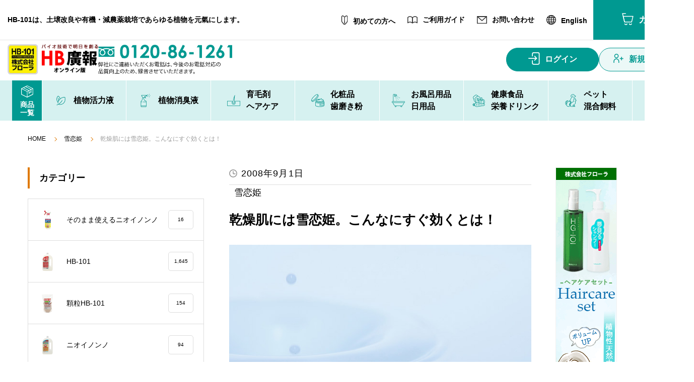

--- FILE ---
content_type: text/html; charset=UTF-8
request_url: https://review.hb-101.co.jp/2008/09/01/1182/
body_size: 24131
content:
<!doctype html>
<html lang="ja">
<head prefix="og: https://ogp.me/ns# fb: https://ogp.me/ns/fb# article: https://ogp.me/ns/article#">
	<meta charset="UTF-8">
	<meta name="viewport" content="width=device-width,initial-scale=1.0">
	<!-- ogp -->
	<meta property='og:locale' content='ja_JP'>
	<!--<meta property='fb:admins' content='494448427279982'>アカウントのAdmins ID-->
		<meta property='og:type' content='article'>
	<meta property='og:title' content='乾燥肌には雪恋姫。こんなにすぐ効くとは！'>
	<meta property='og:url' content='https://review.hb-101.co.jp/2008/09/01/1182/'>
	<meta property='og:description' content='こんにちは！HB-101と雪恋姫、からすノンノを送っていただきまして有難うございます。 肌が乾燥して困っていたので、雪恋姫を使用しました。 雪恋姫がこんなにすぐ効くとは思っていなかったので大変嬉しいで'>
		<meta property='og:site_name' content='お客様の声「HB廣報オンライン版」フローラ公式通販サイト'>
	<meta property="og:image" content="https://review.hb-101.co.jp/wp-content/uploads/2008/09/uruoi.jpg">
	<!-- ogp -->
	<meta name="format-detection" content="telephone=no">
	<link rel="icon" href="https://www.hb-101.co.jp/html/template/default/img/common/favicon.ico">
	<link rel="stylesheet" href="https://review.hb-101.co.jp/wp-content/themes/review2021/css/reset.css">
	<link rel="stylesheet" href="https://review.hb-101.co.jp/wp-content/themes/review2021/css/style_pc.css?202002083" media="screen and (min-width: 751px)">
	<link rel="stylesheet" href="https://review.hb-101.co.jp/wp-content/themes/review2021/css/style_sp.css?202002083" media="screen and (max-width: 750px)">
	<link rel="stylesheet" href="https://review.hb-101.co.jp/wp-content/themes/review2021/css/slick.css">
	<link rel="stylesheet" href="https://review.hb-101.co.jp/wp-content/themes/review2021/css/slick-theme.css">
	<link rel="preconnect" href="https://fonts.googleapis.com">
	<link rel="preconnect" href="https://fonts.gstatic.com" crossorigin>
	<link href="https://fonts.googleapis.com/css2?family=M+PLUS+1p:wght@500&display=swap" rel="stylesheet">
	<title>乾燥肌には雪恋姫。こんなにすぐ効くとは！ &#8211; お客様の声「HB廣報オンライン版」フローラ公式通販サイト</title>
<meta name='robots' content='max-image-preview:large' />
<link rel="alternate" type="application/rss+xml" title="お客様の声「HB廣報オンライン版」フローラ公式通販サイト &raquo; フィード" href="https://review.hb-101.co.jp/feed/" />
<link rel="alternate" type="application/rss+xml" title="お客様の声「HB廣報オンライン版」フローラ公式通販サイト &raquo; コメントフィード" href="https://review.hb-101.co.jp/comments/feed/" />
<link rel="alternate" type="application/rss+xml" title="お客様の声「HB廣報オンライン版」フローラ公式通販サイト &raquo; 乾燥肌には雪恋姫。こんなにすぐ効くとは！ のコメントのフィード" href="https://review.hb-101.co.jp/2008/09/01/1182/feed/" />
<link rel="alternate" title="oEmbed (JSON)" type="application/json+oembed" href="https://review.hb-101.co.jp/wp-json/oembed/1.0/embed?url=https%3A%2F%2Freview.hb-101.co.jp%2F2008%2F09%2F01%2F1182%2F" />
<link rel="alternate" title="oEmbed (XML)" type="text/xml+oembed" href="https://review.hb-101.co.jp/wp-json/oembed/1.0/embed?url=https%3A%2F%2Freview.hb-101.co.jp%2F2008%2F09%2F01%2F1182%2F&#038;format=xml" />
<style id='wp-img-auto-sizes-contain-inline-css'>
img:is([sizes=auto i],[sizes^="auto," i]){contain-intrinsic-size:3000px 1500px}
/*# sourceURL=wp-img-auto-sizes-contain-inline-css */
</style>
<style id='wp-emoji-styles-inline-css'>

	img.wp-smiley, img.emoji {
		display: inline !important;
		border: none !important;
		box-shadow: none !important;
		height: 1em !important;
		width: 1em !important;
		margin: 0 0.07em !important;
		vertical-align: -0.1em !important;
		background: none !important;
		padding: 0 !important;
	}
/*# sourceURL=wp-emoji-styles-inline-css */
</style>
<style id='wp-block-library-inline-css'>
:root{--wp-block-synced-color:#7a00df;--wp-block-synced-color--rgb:122,0,223;--wp-bound-block-color:var(--wp-block-synced-color);--wp-editor-canvas-background:#ddd;--wp-admin-theme-color:#007cba;--wp-admin-theme-color--rgb:0,124,186;--wp-admin-theme-color-darker-10:#006ba1;--wp-admin-theme-color-darker-10--rgb:0,107,160.5;--wp-admin-theme-color-darker-20:#005a87;--wp-admin-theme-color-darker-20--rgb:0,90,135;--wp-admin-border-width-focus:2px}@media (min-resolution:192dpi){:root{--wp-admin-border-width-focus:1.5px}}.wp-element-button{cursor:pointer}:root .has-very-light-gray-background-color{background-color:#eee}:root .has-very-dark-gray-background-color{background-color:#313131}:root .has-very-light-gray-color{color:#eee}:root .has-very-dark-gray-color{color:#313131}:root .has-vivid-green-cyan-to-vivid-cyan-blue-gradient-background{background:linear-gradient(135deg,#00d084,#0693e3)}:root .has-purple-crush-gradient-background{background:linear-gradient(135deg,#34e2e4,#4721fb 50%,#ab1dfe)}:root .has-hazy-dawn-gradient-background{background:linear-gradient(135deg,#faaca8,#dad0ec)}:root .has-subdued-olive-gradient-background{background:linear-gradient(135deg,#fafae1,#67a671)}:root .has-atomic-cream-gradient-background{background:linear-gradient(135deg,#fdd79a,#004a59)}:root .has-nightshade-gradient-background{background:linear-gradient(135deg,#330968,#31cdcf)}:root .has-midnight-gradient-background{background:linear-gradient(135deg,#020381,#2874fc)}:root{--wp--preset--font-size--normal:16px;--wp--preset--font-size--huge:42px}.has-regular-font-size{font-size:1em}.has-larger-font-size{font-size:2.625em}.has-normal-font-size{font-size:var(--wp--preset--font-size--normal)}.has-huge-font-size{font-size:var(--wp--preset--font-size--huge)}.has-text-align-center{text-align:center}.has-text-align-left{text-align:left}.has-text-align-right{text-align:right}.has-fit-text{white-space:nowrap!important}#end-resizable-editor-section{display:none}.aligncenter{clear:both}.items-justified-left{justify-content:flex-start}.items-justified-center{justify-content:center}.items-justified-right{justify-content:flex-end}.items-justified-space-between{justify-content:space-between}.screen-reader-text{border:0;clip-path:inset(50%);height:1px;margin:-1px;overflow:hidden;padding:0;position:absolute;width:1px;word-wrap:normal!important}.screen-reader-text:focus{background-color:#ddd;clip-path:none;color:#444;display:block;font-size:1em;height:auto;left:5px;line-height:normal;padding:15px 23px 14px;text-decoration:none;top:5px;width:auto;z-index:100000}html :where(.has-border-color){border-style:solid}html :where([style*=border-top-color]){border-top-style:solid}html :where([style*=border-right-color]){border-right-style:solid}html :where([style*=border-bottom-color]){border-bottom-style:solid}html :where([style*=border-left-color]){border-left-style:solid}html :where([style*=border-width]){border-style:solid}html :where([style*=border-top-width]){border-top-style:solid}html :where([style*=border-right-width]){border-right-style:solid}html :where([style*=border-bottom-width]){border-bottom-style:solid}html :where([style*=border-left-width]){border-left-style:solid}html :where(img[class*=wp-image-]){height:auto;max-width:100%}:where(figure){margin:0 0 1em}html :where(.is-position-sticky){--wp-admin--admin-bar--position-offset:var(--wp-admin--admin-bar--height,0px)}@media screen and (max-width:600px){html :where(.is-position-sticky){--wp-admin--admin-bar--position-offset:0px}}

/*# sourceURL=wp-block-library-inline-css */
</style><style id='global-styles-inline-css'>
:root{--wp--preset--aspect-ratio--square: 1;--wp--preset--aspect-ratio--4-3: 4/3;--wp--preset--aspect-ratio--3-4: 3/4;--wp--preset--aspect-ratio--3-2: 3/2;--wp--preset--aspect-ratio--2-3: 2/3;--wp--preset--aspect-ratio--16-9: 16/9;--wp--preset--aspect-ratio--9-16: 9/16;--wp--preset--color--black: #000000;--wp--preset--color--cyan-bluish-gray: #abb8c3;--wp--preset--color--white: #FFF;--wp--preset--color--pale-pink: #f78da7;--wp--preset--color--vivid-red: #cf2e2e;--wp--preset--color--luminous-vivid-orange: #ff6900;--wp--preset--color--luminous-vivid-amber: #fcb900;--wp--preset--color--light-green-cyan: #7bdcb5;--wp--preset--color--vivid-green-cyan: #00d084;--wp--preset--color--pale-cyan-blue: #8ed1fc;--wp--preset--color--vivid-cyan-blue: #0693e3;--wp--preset--color--vivid-purple: #9b51e0;--wp--preset--color--primary: #0073a8;--wp--preset--color--secondary: #005075;--wp--preset--color--dark-gray: #111;--wp--preset--color--light-gray: #767676;--wp--preset--gradient--vivid-cyan-blue-to-vivid-purple: linear-gradient(135deg,rgb(6,147,227) 0%,rgb(155,81,224) 100%);--wp--preset--gradient--light-green-cyan-to-vivid-green-cyan: linear-gradient(135deg,rgb(122,220,180) 0%,rgb(0,208,130) 100%);--wp--preset--gradient--luminous-vivid-amber-to-luminous-vivid-orange: linear-gradient(135deg,rgb(252,185,0) 0%,rgb(255,105,0) 100%);--wp--preset--gradient--luminous-vivid-orange-to-vivid-red: linear-gradient(135deg,rgb(255,105,0) 0%,rgb(207,46,46) 100%);--wp--preset--gradient--very-light-gray-to-cyan-bluish-gray: linear-gradient(135deg,rgb(238,238,238) 0%,rgb(169,184,195) 100%);--wp--preset--gradient--cool-to-warm-spectrum: linear-gradient(135deg,rgb(74,234,220) 0%,rgb(151,120,209) 20%,rgb(207,42,186) 40%,rgb(238,44,130) 60%,rgb(251,105,98) 80%,rgb(254,248,76) 100%);--wp--preset--gradient--blush-light-purple: linear-gradient(135deg,rgb(255,206,236) 0%,rgb(152,150,240) 100%);--wp--preset--gradient--blush-bordeaux: linear-gradient(135deg,rgb(254,205,165) 0%,rgb(254,45,45) 50%,rgb(107,0,62) 100%);--wp--preset--gradient--luminous-dusk: linear-gradient(135deg,rgb(255,203,112) 0%,rgb(199,81,192) 50%,rgb(65,88,208) 100%);--wp--preset--gradient--pale-ocean: linear-gradient(135deg,rgb(255,245,203) 0%,rgb(182,227,212) 50%,rgb(51,167,181) 100%);--wp--preset--gradient--electric-grass: linear-gradient(135deg,rgb(202,248,128) 0%,rgb(113,206,126) 100%);--wp--preset--gradient--midnight: linear-gradient(135deg,rgb(2,3,129) 0%,rgb(40,116,252) 100%);--wp--preset--font-size--small: 19.5px;--wp--preset--font-size--medium: 20px;--wp--preset--font-size--large: 36.5px;--wp--preset--font-size--x-large: 42px;--wp--preset--font-size--normal: 22px;--wp--preset--font-size--huge: 49.5px;--wp--preset--spacing--20: 0.44rem;--wp--preset--spacing--30: 0.67rem;--wp--preset--spacing--40: 1rem;--wp--preset--spacing--50: 1.5rem;--wp--preset--spacing--60: 2.25rem;--wp--preset--spacing--70: 3.38rem;--wp--preset--spacing--80: 5.06rem;--wp--preset--shadow--natural: 6px 6px 9px rgba(0, 0, 0, 0.2);--wp--preset--shadow--deep: 12px 12px 50px rgba(0, 0, 0, 0.4);--wp--preset--shadow--sharp: 6px 6px 0px rgba(0, 0, 0, 0.2);--wp--preset--shadow--outlined: 6px 6px 0px -3px rgb(255, 255, 255), 6px 6px rgb(0, 0, 0);--wp--preset--shadow--crisp: 6px 6px 0px rgb(0, 0, 0);}:where(.is-layout-flex){gap: 0.5em;}:where(.is-layout-grid){gap: 0.5em;}body .is-layout-flex{display: flex;}.is-layout-flex{flex-wrap: wrap;align-items: center;}.is-layout-flex > :is(*, div){margin: 0;}body .is-layout-grid{display: grid;}.is-layout-grid > :is(*, div){margin: 0;}:where(.wp-block-columns.is-layout-flex){gap: 2em;}:where(.wp-block-columns.is-layout-grid){gap: 2em;}:where(.wp-block-post-template.is-layout-flex){gap: 1.25em;}:where(.wp-block-post-template.is-layout-grid){gap: 1.25em;}.has-black-color{color: var(--wp--preset--color--black) !important;}.has-cyan-bluish-gray-color{color: var(--wp--preset--color--cyan-bluish-gray) !important;}.has-white-color{color: var(--wp--preset--color--white) !important;}.has-pale-pink-color{color: var(--wp--preset--color--pale-pink) !important;}.has-vivid-red-color{color: var(--wp--preset--color--vivid-red) !important;}.has-luminous-vivid-orange-color{color: var(--wp--preset--color--luminous-vivid-orange) !important;}.has-luminous-vivid-amber-color{color: var(--wp--preset--color--luminous-vivid-amber) !important;}.has-light-green-cyan-color{color: var(--wp--preset--color--light-green-cyan) !important;}.has-vivid-green-cyan-color{color: var(--wp--preset--color--vivid-green-cyan) !important;}.has-pale-cyan-blue-color{color: var(--wp--preset--color--pale-cyan-blue) !important;}.has-vivid-cyan-blue-color{color: var(--wp--preset--color--vivid-cyan-blue) !important;}.has-vivid-purple-color{color: var(--wp--preset--color--vivid-purple) !important;}.has-black-background-color{background-color: var(--wp--preset--color--black) !important;}.has-cyan-bluish-gray-background-color{background-color: var(--wp--preset--color--cyan-bluish-gray) !important;}.has-white-background-color{background-color: var(--wp--preset--color--white) !important;}.has-pale-pink-background-color{background-color: var(--wp--preset--color--pale-pink) !important;}.has-vivid-red-background-color{background-color: var(--wp--preset--color--vivid-red) !important;}.has-luminous-vivid-orange-background-color{background-color: var(--wp--preset--color--luminous-vivid-orange) !important;}.has-luminous-vivid-amber-background-color{background-color: var(--wp--preset--color--luminous-vivid-amber) !important;}.has-light-green-cyan-background-color{background-color: var(--wp--preset--color--light-green-cyan) !important;}.has-vivid-green-cyan-background-color{background-color: var(--wp--preset--color--vivid-green-cyan) !important;}.has-pale-cyan-blue-background-color{background-color: var(--wp--preset--color--pale-cyan-blue) !important;}.has-vivid-cyan-blue-background-color{background-color: var(--wp--preset--color--vivid-cyan-blue) !important;}.has-vivid-purple-background-color{background-color: var(--wp--preset--color--vivid-purple) !important;}.has-black-border-color{border-color: var(--wp--preset--color--black) !important;}.has-cyan-bluish-gray-border-color{border-color: var(--wp--preset--color--cyan-bluish-gray) !important;}.has-white-border-color{border-color: var(--wp--preset--color--white) !important;}.has-pale-pink-border-color{border-color: var(--wp--preset--color--pale-pink) !important;}.has-vivid-red-border-color{border-color: var(--wp--preset--color--vivid-red) !important;}.has-luminous-vivid-orange-border-color{border-color: var(--wp--preset--color--luminous-vivid-orange) !important;}.has-luminous-vivid-amber-border-color{border-color: var(--wp--preset--color--luminous-vivid-amber) !important;}.has-light-green-cyan-border-color{border-color: var(--wp--preset--color--light-green-cyan) !important;}.has-vivid-green-cyan-border-color{border-color: var(--wp--preset--color--vivid-green-cyan) !important;}.has-pale-cyan-blue-border-color{border-color: var(--wp--preset--color--pale-cyan-blue) !important;}.has-vivid-cyan-blue-border-color{border-color: var(--wp--preset--color--vivid-cyan-blue) !important;}.has-vivid-purple-border-color{border-color: var(--wp--preset--color--vivid-purple) !important;}.has-vivid-cyan-blue-to-vivid-purple-gradient-background{background: var(--wp--preset--gradient--vivid-cyan-blue-to-vivid-purple) !important;}.has-light-green-cyan-to-vivid-green-cyan-gradient-background{background: var(--wp--preset--gradient--light-green-cyan-to-vivid-green-cyan) !important;}.has-luminous-vivid-amber-to-luminous-vivid-orange-gradient-background{background: var(--wp--preset--gradient--luminous-vivid-amber-to-luminous-vivid-orange) !important;}.has-luminous-vivid-orange-to-vivid-red-gradient-background{background: var(--wp--preset--gradient--luminous-vivid-orange-to-vivid-red) !important;}.has-very-light-gray-to-cyan-bluish-gray-gradient-background{background: var(--wp--preset--gradient--very-light-gray-to-cyan-bluish-gray) !important;}.has-cool-to-warm-spectrum-gradient-background{background: var(--wp--preset--gradient--cool-to-warm-spectrum) !important;}.has-blush-light-purple-gradient-background{background: var(--wp--preset--gradient--blush-light-purple) !important;}.has-blush-bordeaux-gradient-background{background: var(--wp--preset--gradient--blush-bordeaux) !important;}.has-luminous-dusk-gradient-background{background: var(--wp--preset--gradient--luminous-dusk) !important;}.has-pale-ocean-gradient-background{background: var(--wp--preset--gradient--pale-ocean) !important;}.has-electric-grass-gradient-background{background: var(--wp--preset--gradient--electric-grass) !important;}.has-midnight-gradient-background{background: var(--wp--preset--gradient--midnight) !important;}.has-small-font-size{font-size: var(--wp--preset--font-size--small) !important;}.has-medium-font-size{font-size: var(--wp--preset--font-size--medium) !important;}.has-large-font-size{font-size: var(--wp--preset--font-size--large) !important;}.has-x-large-font-size{font-size: var(--wp--preset--font-size--x-large) !important;}
/*# sourceURL=global-styles-inline-css */
</style>

<style id='classic-theme-styles-inline-css'>
/*! This file is auto-generated */
.wp-block-button__link{color:#fff;background-color:#32373c;border-radius:9999px;box-shadow:none;text-decoration:none;padding:calc(.667em + 2px) calc(1.333em + 2px);font-size:1.125em}.wp-block-file__button{background:#32373c;color:#fff;text-decoration:none}
/*# sourceURL=/wp-includes/css/classic-themes.min.css */
</style>
<link rel='stylesheet' id='twentynineteen-style-css' href='https://review.hb-101.co.jp/wp-content/themes/review2021/style.css?ver=20260121' media='all' />
<link rel='stylesheet' id='twentynineteen-print-style-css' href='https://review.hb-101.co.jp/wp-content/themes/review2021/print.css?ver=2.1' media='print' />
<link rel='stylesheet' id='rating_style-css' href='https://review.hb-101.co.jp/wp-content/plugins/all-in-one-schemaorg-rich-snippets/css/jquery.rating.css?ver=1.0' media='all' />
<link rel='stylesheet' id='bsf_style-css' href='https://review.hb-101.co.jp/wp-content/plugins/all-in-one-schemaorg-rich-snippets/css/style.css?ver=1.0' media='all' />
<script src="https://review.hb-101.co.jp/wp-includes/js/jquery/jquery.min.js?ver=3.7.1" id="jquery-core-js"></script>
<script src="https://review.hb-101.co.jp/wp-includes/js/jquery/jquery-migrate.min.js?ver=3.4.1" id="jquery-migrate-js"></script>
<script src="https://review.hb-101.co.jp/wp-content/plugins/all-in-one-schemaorg-rich-snippets/js/jquery.rating.min.js" id="jquery_rating-js"></script>
<link rel="https://api.w.org/" href="https://review.hb-101.co.jp/wp-json/" /><link rel="alternate" title="JSON" type="application/json" href="https://review.hb-101.co.jp/wp-json/wp/v2/posts/1182" /><link rel="EditURI" type="application/rsd+xml" title="RSD" href="https://review.hb-101.co.jp/xmlrpc.php?rsd" />
<meta name="generator" content="WordPress 6.9" />
<link rel="canonical" href="https://review.hb-101.co.jp/2008/09/01/1182/" />
<link rel='shortlink' href='https://review.hb-101.co.jp/?p=1182' />
<script type="text/javascript">var ajaxurl = "https://review.hb-101.co.jp/wp-admin/admin-ajax.php";</script><link rel="pingback" href="https://review.hb-101.co.jp/xmlrpc.php"><style>.recentcomments a{display:inline !important;padding:0 !important;margin:0 !important;}</style><!-- Global site tag (gtag.js) - Google Analytics -->
<script async src="https://www.googletagmanager.com/gtag/js?id=UA-106769351-3"></script>
<script>
  window.dataLayer = window.dataLayer || [];
  function gtag(){dataLayer.push(arguments);}
  gtag('js', new Date());

  gtag('config', 'UA-106769351-3');
</script>
</head>

<body class="wp-singular post-template-default single single-post postid-1182 single-format-standard wp-embed-responsive wp-theme-review2021 singular image-filters-enabled">

<header class="ec-layoutRole__header">
    <!-- ▼ヘッダー(商品検索・ログインナビ・カート) -->
            
    <!-- header start -->
    <div class="header-area">
        <div class="header-main-area">
            <div class="ec-headerRole">
                <div class="ec-headTopBar">
                    <div class="ec-headTopBar__inner">
                        <div class="ec-headTopBar__left">
                            <h1 class="ec-headTopBar__logo d-block d-lg-none">
                                <a href="https://review.hb-101.co.jp">
                                    <img src="https://review.hb-101.co.jp/wp-content/themes/review2021/img/header/ver4/logo.png" alt="株式会社フローラ" class="img-fluid" width="239" height="79">
                                </a>
                            </h1>
                            <p class="ec-headTopBar__txt d-none d-lg-block">HB-101は、土壌改良や有機・減農薬栽培であらゆる植物を元氣にします。</p>
                        </div>
                        <div class="ec-headTopBar__right">
                            <ul class="ec-headTopBar__guides d-none d-md-flex">
                                <li class="ec-headTopBar__guides__item"><a href="https://www.hb-101.co.jp/user_data/faq_guide"><img class="-icon" src="https://review.hb-101.co.jp/wp-content/themes/review2021/img/header/ver4/icon_head_guide.svg" alt="">初めての方へ</a></li>
                                <li class="ec-headTopBar__guides__item"><a href="https://www.hb-101.co.jp/user_data/faq"><img class="-icon" src="https://review.hb-101.co.jp/wp-content/themes/review2021/img/header/ver4/icon_head_faq.svg" alt="">ご利用ガイド</a></li>
                                <li class="ec-headTopBar__guides__item"><a href="https://www.hb-101.co.jp/contact"><img class="-icon" src="https://review.hb-101.co.jp/wp-content/themes/review2021/img/header/ver4/icon_head_contact.svg" alt="">お問い合わせ</a></li>
                                <li class="ec-headTopBar__guides__item"><a href="https://hb-101.com/" target="_blank" rel="noopener"><img class="-icon" src="https://review.hb-101.co.jp/wp-content/themes/review2021/img/header/ver4/icon_head_english.svg" alt="">English</a></li>
                            </ul>
                            <div class="ec-headTopBar__actions">
                                                                                        <a class="ec-headTopBar__actions__item ec-headTopBar__actions__item--cart" href="https://www.hb-101.co.jp/cart">
                                    <div class="-icon cart-icon-wrapper">
                                        <svg xmlns="http://www.w3.org/2000/svg" width="23" height="24" viewBox="0 0 23 24">
                                            <path id="パス_800" data-name="パス 800" d="M21.241,4.631H1.7l2.8,11.4H18.445Z" transform="translate(0.648 1.763)" fill="none" stroke="#fff" stroke-linejoin="round" stroke-width="1.5"></path>
                                            <path id="パス_801" data-name="パス 801" d="M8.625,14.96A2.311,2.311,0,0,1,4,14.96" transform="translate(1.524 5.696)" fill="none" stroke="#fff" stroke-linejoin="round" stroke-width="1.5"></path>
                                            <path id="パス_802" data-name="パス 802" d="M15.05,14.96a2.311,2.311,0,0,1-4.621,0" transform="translate(3.971 5.696)" fill="none" stroke="#fff" stroke-linejoin="round" stroke-width="1.5"></path>
                                            <path id="パス_803" data-name="パス 803" d="M4.863,17.513.749.75H7.475" transform="translate(0.285 0.286)" fill="none" stroke="#fff" stroke-linejoin="round" stroke-width="1.5"></path>
                                        </svg>
                                                                        </div>
                                    <span class="-txt">
                                        カート
                                                                        </span>
                                </a>
                                <div class="p-gnav-toggle__outer ec-headTopBar__actions__item ec-headTopBar__actions__item--toggle d-xl-none">
                                    <button class="navbar-toggler p-gnav-toggle" type="button" data-toggle="collapse" data-target="#navbarContent">
                                        <span class="-line"><span class="-line__inner"></span></span>
                                    </button>
                                </div>
                            </div>
                        </div>
                    </div>
                </div>
                <div class="ec-headMiddleBar">
                    <div class="ec-headMiddleBar__inner">
                        <div class="ec-headMiddleBar__left d-none d-md-flex">
                            <h1 class="ec-headMiddleBar__logo d-none d-lg-block">
                                <a href="https://review.hb-101.co.jp">
                                    <img src="https://review.hb-101.co.jp/wp-content/themes/review2021/img/header/ver4/logo.png" alt="株式会社フローラ" class="img-fluid" width="180" height="60">
                                </a>
                            </h1>
                            <div class="ec-headMiddleBar__tel d-none d-md-block">
                                <a href="tel:0120861261">
                                    <img src="https://review.hb-101.co.jp/wp-content/themes/review2021/img/header/ver4/tel_head.svg" alt="お電話でのご購入はコチラ" class="img-fluid" width="266" height="58">
                                </a>
                            </div>
                        </div>

                    
                        <div class="ec-headMiddleBar__right d-none d-md-flex">
                            <div class="ec-headMiddleBar__btns">
                                                                <a class="ec-headMiddleBar__btns__item ec-headMiddleBar__btns__item--mypage" href="https://www.hb-101.co.jp/mypage/login">
                                        <div class="-icon">
                                            <svg xmlns="http://www.w3.org/2000/svg" width="23" height="25" viewBox="0 0 23 25">
                                                <path d="M15.444.946h0L0,.9A.9.9,0,0,1-.9,0,.9.9,0,0,1,0-.9l15.444.046a.9.9,0,0,1,0,1.8Z" transform="translate(0.899 12.035)" fill="#fff"></path>
                                                <path d="M0,4.658a.9.9,0,0,1-.639-.266.9.9,0,0,1,0-1.273L3.149-.639a.9.9,0,0,1,1.273,0,.9.9,0,0,1,0,1.273L.634,4.4A.9.9,0,0,1,0,4.658Z" transform="translate(12.561 12.081)" fill="#fff"></path>
                                                <path d="M3.583,5.1A.9.9,0,0,1,2.9,4.783L-.685.584a.9.9,0,0,1,.1-1.269.9.9,0,0,1,1.269.1l3.583,4.2A.9.9,0,0,1,3.583,5.1Z" transform="translate(12.76 7.882)" fill="#fff"></path>
                                                <path d="M19.1,24.727H10.747a3.523,3.523,0,0,1-3.519-3.519V16.8a.9.9,0,1,1,1.8,0v4.406a1.721,1.721,0,0,0,1.719,1.719H19.1a1.721,1.721,0,0,0,1.72-1.719V3.519A1.721,1.721,0,0,0,19.1,1.8H10.747A1.721,1.721,0,0,0,9.028,3.519V7.414a.9.9,0,0,1-1.8,0V3.519A3.523,3.523,0,0,1,10.747,0H19.1a3.523,3.523,0,0,1,3.52,3.519V21.208A3.523,3.523,0,0,1,19.1,24.727Z" fill="#fff"></path>
                                            </svg>
                                        </div>
                                        ログイン
                                    </a>
                                                            
                                                                                            <a class="ec-headMiddleBar__btns__item ec-headMiddleBar__btns__item--new" href="https://www.hb-101.co.jp/entry">
                                        <div class="-icon">
                                            <svg xmlns="http://www.w3.org/2000/svg" width="21" height="18" viewBox="0 0 21 18">
                                                <path id="パス_793" data-name="パス 793" d="M11.322,4.331A3.586,3.586,0,1,1,7.735.75,3.583,3.583,0,0,1,11.322,4.331Z" transform="translate(-1.716 0.052)" fill="none" stroke="#009991" stroke-linejoin="round" stroke-width="1.5"></path>
                                                <path id="パス_795" data-name="パス 795" d="M.75,17.353v-2.89A4.918,4.918,0,0,1,5.59,9.469a4.916,4.916,0,0,1,4.839,4.994v2.89" transform="translate(0.25 0.648)" fill="none" stroke="#009991" stroke-linejoin="round" stroke-width="1.5"></path>
                                                <path id="パス_823" data-name="パス 823" d="M0,0H7" transform="translate(16.179 6) rotate(90)" fill="none" stroke="#009991" stroke-width="1.5"></path>
                                                <path id="パス_824" data-name="パス 824" d="M12.862,8h7" transform="translate(-0.183 1.5)" fill="none" stroke="#009991" stroke-width="1.5"></path>
                                            </svg>
                                        </div>
                                        新規会員登録
                                    </a>
                                                        </div>
                        </div>
                    </div>
                </div>
            </div>
        
        
            <div class="header-bottom-area">
                <div class="container container--header">
                    <!-- <div class="row"> -->
                    <div>
                        <div class="col">
                            <div class="main-menu-area main-menu-area--pc">
                                <div class="main-navigation navbar-expand-xl">
                                    <div class="box-header menu-close">
                                        <button class="close-box" type="button"><i class="ion-close-round"></i></button>
                                    </div>
                                    <!-- menu start -->
                                    <div class="navbar-collapse" id="navbarContent">
                                        <div class="megamenu-content">
                                            <div class="mainwrap">
                                                <ul class="main-menu">
                                                    <li class="menu-link menu-link--all parent">
                                                        <a href="https://www.hb-101.co.jp/products/list" class="link-title">
                                                            <img class="-icon" src="https://review.hb-101.co.jp/wp-content/themes/review2021/img/header/ver4/icon_gnav01_white.svg" width="26" height="26" alt="">
                                                            <span>商品<br>一覧</span>
                                                        </a>
                                                    </li>
                                                    <li class="menu-link parent">
                                                        <a href="https://www.hb-101.co.jp/products/list?category_id=20" class="link-title">
                                                            <img class="-icon" src="https://review.hb-101.co.jp/wp-content/themes/review2021/img/header/ver4/icon_gnav02.svg" width="26" height="26" alt="">
                                                            <span>植物活力液</span>
                                                        </a>
                                                        <div class="dropdown-submenu dropdown-submenu--megamenu">
                                                            <div class="c-megaMenu">
                                                                <p class="c-megaMenu__mv"><video src="https://review.hb-101.co.jp/wp-content/themes/review2021/img/header/ver4/megamenu_hb101.mp4" autoplay="" muted="" loop="" width="455" height="253" class="img-fluid"></video></p>
                                                                <ul class="c-megaMenu__list">
                                                                    <li class="c-megaMenu__item">
                                                                        <a href="https://www.hb-101.co.jp/products/detail/148" class="c-megaMenu__link">
                                                                            <p class="c-megaMenu__linkThumb"><img src="https://www.hb-101.co.jp/html/upload/save_image/1007135111_68e49c3f10dc7.png" alt="menu-image" class="img-fluid"></p>
                                                                            <div class="c-megaMenu__linkTxt">
                                                                                <div class="c-megaMenu__linkTxt__inner">
                                                                                    <p class="c-megaMenu__linkTxt__catch">野菜作りや園芸に。プロ御用達</p>
                                                                                    <p class="c-megaMenu__linkTxt__name">HB-101</p>
                                                                                </div>
                                                                                <p class="c-megaMenu__linkTxt__btn"><span class="-txt">詳しくはこちら</span></p>
                                                                            </div>
                                                                        </a>
                                                                    </li>
                                                                    <li class="c-megaMenu__item">
                                                                        <a href="https://www.hb-101.co.jp/products/detail/145" class="c-megaMenu__link">
                                                                            <p class="c-megaMenu__linkThumb"><img src="https://www.hb-101.co.jp/html/upload/save_image/0626105104_685ca78879c0a.png" alt="menu-image" class="img-fluid"></p>
                                                                            <div class="c-megaMenu__linkTxt">
                                                                                <div class="c-megaMenu__linkTxt__inner">
                                                                                    <p class="c-megaMenu__linkTxt__catch">植物の土づくり、土壌改良に</p>
                                                                                    <p class="c-megaMenu__linkTxt__name">顆粒HB-101</p>
                                                                                </div>
                                                                                <p class="c-megaMenu__linkTxt__btn"><span class="-txt">詳しくはこちら</span></p>
                                                                            </div>
                                                                        </a>
                                                                    </li>
                                                                    <li class="c-megaMenu__item -noBorder">
                                                                        <a href="https://www.hb-101.co.jp/column" class="c-megaMenu__link">
                                                                            <img src="https://review.hb-101.co.jp/wp-content/themes/review2021/img/header/ver4/bnr_megamenu_column.jpg" class="img-fluid w-100" alt="お役立ちコンテンツ">
                                                                        </a>
                                                                    </li>
                                                                    <li class="c-megaMenu__item -noBorder">
                                                                        <a href="https://www.hb-101.co.jp/user_data/how_to_use" class="c-megaMenu__link">
                                                                            <img src="https://review.hb-101.co.jp/wp-content/themes/review2021/img/header/ver4/bnr_megamenu_how_to.jpg" class="img-fluid w-100" alt="HB-101の正しい使い方">
                                                                        </a>
                                                                    </li>
                                                                </ul>
                                                            </div>
                                                        </div>
                                                    </li>
                                                    <li class="menu-link parent">
                                                        <a href="https://www.hb-101.co.jp/products/list?category_id=21" class="link-title">
                                                            <img class="-icon" src="https://review.hb-101.co.jp/wp-content/themes/review2021/img/header/ver4/icon_gnav03.svg" width="26" height="26" alt="">
                                                            <span>植物消臭液</span>
                                                        </a>
                                                        <div class="dropdown-submenu dropdown-submenu--megamenu">
                                                            <div class="c-megaMenu">
                                                                <p class="c-megaMenu__mv"><img src="https://review.hb-101.co.jp/wp-content/themes/review2021/img/header/ver4/mega_mv_nioinonno.png" alt="menu-image" class="img-fluid"></p>
                                                                <ul class="c-megaMenu__list">
                                                                    <li class="c-megaMenu__item">
                                                                        <a href="https://www.hb-101.co.jp/products/detail/140" class="c-megaMenu__link">
                                                                            <p class="c-megaMenu__linkThumb"><img src="https://www.hb-101.co.jp/html/upload/save_image/0626105230_685ca7def2a0a.png" alt="menu-image" class="img-fluid"></p>
                                                                            <div class="c-megaMenu__linkTxt">
                                                                                <div class="c-megaMenu__linkTxt__inner">
                                                                                    <p class="c-megaMenu__linkTxt__catch">100%植物エキスの消臭液</p>
                                                                                    <p class="c-megaMenu__linkTxt__name">ニオイノンノ</p>
                                                                                </div>
                                                                                <p class="c-megaMenu__linkTxt__btn"><span class="-txt">詳しくはこちら</span></p>
                                                                            </div>
                                                                        </a>
                                                                    </li>
                                                                    <li class="c-megaMenu__item -area-rowB01 -noBorder">
                                                                        <a href="https://www.hb-101.co.jp/products/detail/97" class="c-megaMenu__link">
                                                                            <p class="c-megaMenu__linkThumb"><img src="https://www.hb-101.co.jp/html/upload/save_image/0626105555_685ca8abcf626.png" alt="menu-image" class="img-fluid"></p>
                                                                            <div class="c-megaMenu__linkTxt">
                                                                                <div class="c-megaMenu__linkTxt__inner">
                                                                                    <p class="c-megaMenu__linkTxt__catch">置き型タイプで玄関・トイレに</p>
                                                                                    <p class="c-megaMenu__linkTxt__name">つぶつぶニオイノンノ</p>
                                                                                </div>
                                                                                <p class="c-megaMenu__linkTxt__btn"><span class="-txt">詳しくはこちら</span></p>
                                                                            </div>
                                                                        </a>
                                                                    </li>
                                                                    <li class="c-megaMenu__item -area-rowA02">
                                                                        <a href="https://www.hb-101.co.jp/products/detail/162" class="c-megaMenu__link">
                                                                            <p class="c-megaMenu__linkThumb"><img src="https://www.hb-101.co.jp/html/upload/save_image/1015104005_68eefb75b8a3c.png" alt="menu-image" class="img-fluid"></p>
                                                                            <div class="c-megaMenu__linkTxt">
                                                                                <div class="c-megaMenu__linkTxt__inner">
                                                                                    <p class="c-megaMenu__linkTxt__catch">シュッとひと吹き瞬間消臭</p>
                                                                                    <p class="c-megaMenu__linkTxt__name">そのまま使える<br>ニオイノンノ</p>
                                                                                </div>
                                                                                <p class="c-megaMenu__linkTxt__btn"><span class="-txt">詳しくはこちら</span></p>
                                                                            </div>
                                                                        </a>
                                                                    </li>
                                                                    <li class="c-megaMenu__item -area-rowB02 -noBorder">
                                                                        <a href="https://www.hb-101.co.jp/products/detail/178" class="c-megaMenu__link">
                                                                            <p class="c-megaMenu__linkThumb"><img src="https://www.hb-101.co.jp/html/upload/save_image/0626111031_685cac17aba83.png" alt="menu-image" class="img-fluid"></p>
                                                                            <div class="c-megaMenu__linkTxt">
                                                                                <div class="c-megaMenu__linkTxt__inner">
                                                                                    <p class="c-megaMenu__linkTxt__catch">毎日の消臭・除菌・衛生管理に！</p>
                                                                                    <p class="c-megaMenu__linkTxt__name">除菌もできる<br>ニオイノンノスプレー</p>
                                                                                </div>
                                                                                <p class="c-megaMenu__linkTxt__btn"><span class="-txt">詳しくはこちら</span></p>
                                                                            </div>
                                                                        </a>
                                                                    </li>
                                                                </ul>
                                                            </div>
                                                        </div>
                                                    </li>
                                                    <li class="menu-link parent">
                                                        <a href="https://www.hb-101.co.jp/products/list?category_id=22" class="link-title">
                                                            <img class="-icon" src="https://review.hb-101.co.jp/wp-content/themes/review2021/img/header/ver4/icon_gnav04.svg" width="26" height="26" alt="">
                                                            <span>育毛剤<br>ヘアケア</span>
                                                        </a>
                                                        <div class="dropdown-submenu dropdown-submenu--megamenu">
                                                            <div class="c-megaMenu">
                                                                <p class="c-megaMenu__mv"><img src="https://review.hb-101.co.jp/wp-content/themes/review2021/img/header/ver4/mega_mv_haircare.png" alt="menu-image" class="img-fluid"></p>
                                                                <ul class="c-megaMenu__list">
                                                                    <li class="c-megaMenu__item">
                                                                        <a href="https://www.hb-101.co.jp/products/detail/136" class="c-megaMenu__link">
                                                                            <p class="c-megaMenu__linkThumb"><img src="https://www.hb-101.co.jp/html/upload/save_image/0626124334_685cc1e612bb1.png" alt="menu-image" class="img-fluid"></p>
                                                                            <div class="c-megaMenu__linkTxt">
                                                                                <div class="c-megaMenu__linkTxt__inner">
                                                                                    <p class="c-megaMenu__linkTxt__catch">植物生まれの育毛剤</p>
                                                                                    <p class="c-megaMenu__linkTxt__name">HG-101</p>
                                                                                </div>
                                                                                <p class="c-megaMenu__linkTxt__btn"><span class="-txt">詳しくはこちら</span></p>
                                                                            </div>
                                                                        </a>
                                                                    </li>
                                                                    <li class="c-megaMenu__item -area-rowB01 -noBorder">
                                                                        <a href="https://www.hb-101.co.jp/products/detail/118" class="c-megaMenu__link">
                                                                            <p class="c-megaMenu__linkThumb"><img src="https://www.hb-101.co.jp/html/upload/save_image/1009135406_68e73feeefd1c.png" alt="menu-image" class="img-fluid"></p>
                                                                            <div class="c-megaMenu__linkTxt">
                                                                                <div class="c-megaMenu__linkTxt__inner">
                                                                                    <p class="c-megaMenu__linkTxt__catch">髪につやと潤いを与える</p>
                                                                                    <p class="c-megaMenu__linkTxt__name">夢見るシャンプー</p>
                                                                                </div>
                                                                                <p class="c-megaMenu__linkTxt__btn"><span class="-txt">詳しくはこちら</span></p>
                                                                            </div>
                                                                        </a>
                                                                    </li>
                                                                    <li class="c-megaMenu__item -area-rowA02">
                                                                        <a href="https://www.hb-101.co.jp/products/detail/120" class="c-megaMenu__link">
                                                                            <p class="c-megaMenu__linkThumb"><img src="https://www.hb-101.co.jp/html/upload/save_image/1209191351_6937f65f30294.png" alt="menu-image" class="img-fluid"></p>
                                                                            <div class="c-megaMenu__linkTxt">
                                                                                <div class="c-megaMenu__linkTxt__inner">
                                                                                    <p class="c-megaMenu__linkTxt__catch">ギフトにも最適</p>
                                                                                    <p class="c-megaMenu__linkTxt__name">ヘアケアセット</p>
                                                                                </div>
                                                                                <p class="c-megaMenu__linkTxt__btn"><span class="-txt">詳しくはこちら</span></p>
                                                                            </div>
                                                                        </a>
                                                                    </li>
                                                                </ul>
                                                            </div>
                                                        </div>
                                                    </li>
                                                    <li class="menu-link parent">
                                                        <a href="https://www.hb-101.co.jp/products/list?category_id=23" class="link-title">
                                                            <img class="-icon" src="https://review.hb-101.co.jp/wp-content/themes/review2021/img/header/ver4/icon_gnav05.svg" width="26" height="26" alt="">
                                                            <span>化粧品<br>歯磨き粉</span>
                                                        </a>
                                                        <div class="dropdown-submenu dropdown-submenu--megamenu">
                                                            <div class="c-megaMenu">
                                                                <p class="c-megaMenu__mv"><img src="https://review.hb-101.co.jp/wp-content/themes/review2021/img/header/ver4/mega_mv_cosmetics.png" alt="menu-image" class="img-fluid"></p>
                                                                <ul class="c-megaMenu__list c-megaMenu__list--type2 c-megaMenu__list--row3">
                                                                    <li class="c-megaMenu__item -area-rowA01 -column-1-3">
                                                                        <p class="c-megaMenu__ttl pb-0 mb-0 border-0"><span class="text-hb101">■</span> 化粧品</p>
                                                                    </li>
                                                                    <li class="c-megaMenu__item -area-rowB01">
                                                                        <a href="https://www.hb-101.co.jp/products/detail/115" class="c-megaMenu__link">
                                                                            <p class="c-megaMenu__linkThumb"><img src="https://www.hb-101.co.jp/html/upload/save_image/0626110304_685caa586f0f7.png" alt="menu-image" class="img-fluid"></p>
                                                                            <div class="c-megaMenu__linkTxt">
                                                                                <div class="c-megaMenu__linkTxt__inner">
                                                                                    <p class="c-megaMenu__linkTxt__catch">うるおい続ける化粧水</p>
                                                                                    <p class="c-megaMenu__linkTxt__name">雪恋姫<br><span class="fs-em80">(ゆきこひひめ)</span></p>
                                                                                </div>
                                                                            </div>
                                                                        </a>
                                                                    </li>
                                                                    <li class="c-megaMenu__item -area-rowB02">
                                                                        <a href="https://www.hb-101.co.jp/products/detail/99" class="c-megaMenu__link">
                                                                            <p class="c-megaMenu__linkThumb"><img src="https://www.hb-101.co.jp/html/upload/save_image/1007162950_68e4c16ec2980.png" alt="menu-image" class="img-fluid"></p>
                                                                            <div class="c-megaMenu__linkTxt">
                                                                                <div class="c-megaMenu__linkTxt__inner">
                                                                                    <p class="c-megaMenu__linkTxt__catch">安心の植物性成分</p>
                                                                                    <p class="c-megaMenu__linkTxt__name">化粧品セット</p>
                                                                                </div>
                                                                            </div>
                                                                        </a>
                                                                    </li>
                                                                    <li class="c-megaMenu__item -noBorder -area-rowC01">
                                                                        <a href="https://www.hb-101.co.jp/products/detail/113" class="c-megaMenu__link">
                                                                            <p class="c-megaMenu__linkThumb"><img src="https://www.hb-101.co.jp/html/upload/save_image/0626111910_685cae1e3f9e4.png" alt="menu-image" class="img-fluid"></p>
                                                                            <div class="c-megaMenu__linkTxt">
                                                                                <div class="c-megaMenu__linkTxt__inner">
                                                                                    <p class="c-megaMenu__linkTxt__catch">しっとりお肌の乳液</p>
                                                                                    <p class="c-megaMenu__linkTxt__name">純白のしづく</p>
                                                                                </div>
                                                                            </div>
                                                                        </a>
                                                                    </li>
                                                                    <li class="c-megaMenu__item -noBorder -area-rowC02">
                                                                        <a href="https://www.hb-101.co.jp/products/detail/180" class="c-megaMenu__link">
                                                                            <p class="c-megaMenu__linkThumb"><img src="https://www.hb-101.co.jp/html/upload/save_image/0626111100_685cac3402a84.png" alt="menu-image" class="img-fluid"></p>
                                                                            <div class="c-megaMenu__linkTxt">
                                                                                <div class="c-megaMenu__linkTxt__inner">
                                                                                    <p class="c-megaMenu__linkTxt__catch">植物の力で潤い手肌</p>
                                                                                    <p class="c-megaMenu__linkTxt__name">HB-<br>ハンドクリーム。</p>
                                                                                </div>
                                                                            </div>
                                                                        </a>
                                                                    </li>
                                                                    <li class="c-megaMenu__item -area-rowA03">
                                                                        <p class="c-megaMenu__ttl pb-0 mb-0 border-0"><span class="text-hb101">■</span> 歯磨き粉</p>
                                                                    </li>
                                                                    <li class="c-megaMenu__item -noBorder -area-rowB03">
                                                                        <a href="https://www.hb-101.co.jp/products/detail/124" class="c-megaMenu__link">
                                                                            <p class="c-megaMenu__linkThumb"><img src="https://www.hb-101.co.jp/html/upload/save_image/0626110218_685caa2a3a9fd.png" alt="menu-image" class="img-fluid"></p>
                                                                            <div class="c-megaMenu__linkTxt">
                                                                                <div class="c-megaMenu__linkTxt__inner">
                                                                                    <p class="c-megaMenu__linkTxt__catch">100%天然由来成分</p>
                                                                                    <p class="c-megaMenu__linkTxt__name">ハミガキ<br>HA-118。</p>
                                                                                </div>
                                                                            </div>
                                                                        </a>
                                                                    </li>
                                                                </ul>
                                                            </div>
                                                        </div>
                                                    </li>
                                                    <li class="menu-link parent">
                                                        <a href="https://www.hb-101.co.jp/products/list?category_id=26" class="link-title">
                                                            <img class="-icon" src="https://review.hb-101.co.jp/wp-content/themes/review2021/img/header/ver4/icon_gnav08.svg" width="26" height="26" alt="">
                                                            <span>お風呂用品<br>日用品</span>
                                                        </a>
                                                        <div class="dropdown-submenu dropdown-submenu--megamenu">
                                                            <div class="c-megaMenu">
                                                                <p class="c-megaMenu__mv"><img src="https://review.hb-101.co.jp/wp-content/themes/review2021/img/header/ver4/mega_mv_bath.png" alt="menu-image" class="img-fluid"></p>
                                                                <div class="c-megaMenu__list__outer">
                                                                    <p class="c-megaMenu__ttl"><span class="text-hb101">■</span> お風呂用品</p>
                                                                    <ul class="c-megaMenu__list c-megaMenu__list--type2 w-100">
                                                                        <li class="c-megaMenu__item">
                                                                            <a href="https://www.hb-101.co.jp/products/detail/121" class="c-megaMenu__link">
                                                                                <p class="c-megaMenu__linkThumb"><img src="https://www.hb-101.co.jp/html/upload/save_image/0626110343_685caa7f9c60a.png" alt="menu-image" class="img-fluid"></p>
                                                                                <div class="c-megaMenu__linkTxt">
                                                                                    <div class="c-megaMenu__linkTxt__inner">
                                                                                        <p class="c-megaMenu__linkTxt__catch">お肌しっとり入浴液</p>
                                                                                        <p class="c-megaMenu__linkTxt__name">フローラ・バス<br>-102</p>
                                                                                    </div>
                                                                                </div>
                                                                            </a>
                                                                        </li>
                                                                        <li class="c-megaMenu__item">
                                                                            <a href="https://www.hb-101.co.jp/products/detail/179" class="c-megaMenu__link">
                                                                                <p class="c-megaMenu__linkThumb"><img src="https://www.hb-101.co.jp/html/upload/save_image/0626111134_685cac5681d4b.png" alt="menu-image" class="img-fluid"></p>
                                                                                <div class="c-megaMenu__linkTxt">
                                                                                    <div class="c-megaMenu__linkTxt__inner">
                                                                                        <p class="c-megaMenu__linkTxt__catch">お肌に優しいボディソープ</p>
                                                                                        <p class="c-megaMenu__linkTxt__name">HB-ボディソープ</p>
                                                                                    </div>
                                                                                </div>
                                                                            </a>
                                                                        </li>
                                                                        <li class="c-megaMenu__item">
                                                                            <a href="https://www.hb-101.co.jp/products/detail/94" class="c-megaMenu__link">
                                                                                <p class="c-megaMenu__linkThumb"><img src="https://www.hb-101.co.jp/html/upload/save_image/1007155053_68e4b84d131cd.png" alt="menu-image" class="img-fluid"></p>
                                                                                <div class="c-megaMenu__linkTxt">
                                                                                    <div class="c-megaMenu__linkTxt__inner">
                                                                                        <p class="c-megaMenu__linkTxt__catch">フローラ・バス-102</p>
                                                                                        <p class="c-megaMenu__linkTxt__name">お風呂セット</p>
                                                                                    </div>
                                                                                </div>
                                                                            </a>
                                                                        </li>
                                                                        <li class="c-megaMenu__item -noBorder">
                                                                            <a href="https://www.hb-101.co.jp/products/detail/98" class="c-megaMenu__link">
                                                                                <p class="c-megaMenu__linkThumb"><img src="https://www.hb-101.co.jp/html/upload/save_image/1007155739_68e4b9e3cc912.png" alt="menu-image" class="img-fluid"></p>
                                                                                <div class="c-megaMenu__linkTxt">
                                                                                    <div class="c-megaMenu__linkTxt__inner">
                                                                                        <p class="c-megaMenu__linkTxt__catch">ローヤルゼリー配合</p>
                                                                                        <p class="c-megaMenu__linkTxt__name">フローラ<br>ロイヤルソープ</p>
                                                                                    </div>
                                                                                </div>
                                                                            </a>
                                                                        </li>
                                                                    </ul>
                                                                    <p class="c-megaMenu__ttl"><span class="text-hb101">■</span> 日用品</p>
                                                                    <ul class="c-megaMenu__list c-megaMenu__list--type2 w-100">
                                                                        <li class="c-megaMenu__item -noBorder">
                                                                            <a href="https://www.hb-101.co.jp/products/detail/172" class="c-megaMenu__link">
                                                                                <p class="c-megaMenu__linkThumb"><img src="https://www.hb-101.co.jp/html/upload/save_image/68a6902d419d3.png" alt="menu-image" class="img-fluid"></p>
                                                                                <div class="c-megaMenu__linkTxt">
                                                                                    <div class="c-megaMenu__linkTxt__inner">
                                                                                        <p class="c-megaMenu__linkTxt__catch">天然由来の食器洗剤</p>
                                                                                        <p class="c-megaMenu__linkTxt__name">よごれのんの</p>
                                                                                    </div>
                                                                                </div>
                                                                            </a>
                                                                        </li>
                                                                    </ul>
                                                                </div>
                                                            </div>
                                                        </div>
                                                    </li>
                                                    <li class="menu-link">
                                                        <a href="https://www.hb-101.co.jp/products/list?category_id=24" class="link-title">
                                                            <img class="-icon" src="https://review.hb-101.co.jp/wp-content/themes/review2021/img/header/ver4/icon_gnav06.svg" alt="">
                                                            <span>健康食品<br>栄養ドリンク</span>
                                                        </a>
                                                        <div class="dropdown-submenu dropdown-submenu--megamenu">
                                                            <div class="c-megaMenu c-megaMenu--dualCat">
                                                                <div class="c-megaMenu__inner w-37-5">
                                                                    <p class="c-megaMenu__ttl"><span class="text-hb101">■</span> 健康食品</p>
                                                                    <ul class="c-megaMenu__list c-megaMenu__list--col2">
                                                                        <li class="c-megaMenu__item">
                                                                            <a href="https://www.hb-101.co.jp/products/detail/108" class="c-megaMenu__link">
                                                                                <p class="c-megaMenu__linkThumb"><img src="https://www.hb-101.co.jp/html/upload/save_image/0626125857_685cc5816b9ff.png" alt="menu-image" class="img-fluid"></p>
                                                                                <div class="c-megaMenu__linkTxt">
                                                                                    <div class="c-megaMenu__linkTxt__inner">
                                                                                        <p class="c-megaMenu__linkTxt__catch">料理やお茶に一振り</p>
                                                                                        <p class="c-megaMenu__linkTxt__name">ハッピーバイオ103</p>
                                                                                    </div>
                                                                                </div>
                                                                            </a>
                                                                        </li>
                                                                        <li class="c-megaMenu__item">
                                                                            <a href="https://www.hb-101.co.jp/products/detail/101" class="c-megaMenu__link">
                                                                                <p class="c-megaMenu__linkThumb"><img src="https://www.hb-101.co.jp/html/upload/save_image/0626104007_685ca4f723f07.png" alt="menu-image" class="img-fluid"></p>
                                                                                <div class="c-megaMenu__linkTxt">
                                                                                    <div class="c-megaMenu__linkTxt__inner">
                                                                                        <p class="c-megaMenu__linkTxt__catch">生活習慣をサポート</p>
                                                                                        <p class="c-megaMenu__linkTxt__name">めざせ目標値。</p>
                                                                                    </div>
                                                                                </div>
                                                                            </a>
                                                                        </li>
                                                                        <li class="c-megaMenu__item">
                                                                            <a href="https://www.hb-101.co.jp/products/detail/110" class="c-megaMenu__link">
                                                                                <p class="c-megaMenu__linkThumb"><img src="https://www.hb-101.co.jp/html/upload/save_image/1202113117_692e4f75b09a5.png" alt="menu-image" class="img-fluid"></p>
                                                                                <div class="c-megaMenu__linkTxt">
                                                                                    <div class="c-megaMenu__linkTxt__inner">
                                                                                        <p class="c-megaMenu__linkTxt__catch">日常の健康をサポート</p>
                                                                                        <p class="c-megaMenu__linkTxt__name">HB グルコサミン</p>
                                                                                    </div>
                                                                                </div>
                                                                            </a>
                                                                        </li>
                                                                        <li class="c-megaMenu__item">
                                                                            <a href="https://www.hb-101.co.jp/products/detail/105" class="c-megaMenu__link">
                                                                                <p class="c-megaMenu__linkThumb"><img src="https://www.hb-101.co.jp/html/upload/save_image/0626125805_685cc54dcab75.png" alt="menu-image" class="img-fluid"></p>
                                                                                <div class="c-megaMenu__linkTxt">
                                                                                    <div class="c-megaMenu__linkTxt__inner">
                                                                                        <p class="c-megaMenu__linkTxt__catch">ビタミンEの抗酸化パワー</p>
                                                                                        <p class="c-megaMenu__linkTxt__name">ワスレヘン</p>
                                                                                    </div>
                                                                                </div>
                                                                            </a>
                                                                        </li>
                                                                        <li class="c-megaMenu__item">
                                                                            <a href="https://www.hb-101.co.jp/products/detail/156" class="c-megaMenu__link">
                                                                                <p class="c-megaMenu__linkThumb"><img src="https://www.hb-101.co.jp/html/upload/save_image/1209192117_6937f81ddbadc.png" alt="menu-image" class="img-fluid"></p>
                                                                                <div class="c-megaMenu__linkTxt">
                                                                                    <div class="c-megaMenu__linkTxt__inner">
                                                                                        <p class="c-megaMenu__linkTxt__catch">美容と健康維持！</p>
                                                                                        <p class="c-megaMenu__linkTxt__name">タスカリッター</p>
                                                                                    </div>
                                                                                </div>
                                                                            </a>
                                                                        </li>
                                                                        <li class="c-megaMenu__item">
                                                                            <a href="https://www.hb-101.co.jp/products/detail/158" class="c-megaMenu__link">
                                                                                <p class="c-megaMenu__linkThumb"><img src="https://www.hb-101.co.jp/html/upload/save_image/1025112655_68fc356fbb102.png" alt="menu-image" class="img-fluid"></p>
                                                                                <div class="c-megaMenu__linkTxt">
                                                                                    <div class="c-megaMenu__linkTxt__inner">
                                                                                        <p class="c-megaMenu__linkTxt__catch">HB乳酸発酵</p>
                                                                                        <p class="c-megaMenu__linkTxt__name">HB黒にんにく粒。</p>
                                                                                    </div>
                                                                                </div>
                                                                            </a>
                                                                        </li>
                                                                        <li class="c-megaMenu__item -noBorder">
                                                                            <a href="https://www.hb-101.co.jp/products/detail/186" class="c-megaMenu__link">
                                                                                <p class="c-megaMenu__linkThumb"><img src="https://www.hb-101.co.jp/html/upload/save_image/1107202728_690dd7a03377c.png" alt="menu-image" class="img-fluid"></p>
                                                                                <div class="c-megaMenu__linkTxt">
                                                                                    <div class="c-megaMenu__linkTxt__inner">
                                                                                        <p class="c-megaMenu__linkTxt__catch">あったか成分を一粒に凝縮</p>
                                                                                        <p class="c-megaMenu__linkTxt__name">HBゆずの粒。</p>
                                                                                    </div>
                                                                                </div>
                                                                            </a>
                                                                        </li>
                                                                    </ul>
                                                                </div>
                                                                <div class="c-megaMenu__inner w-57-5">
                                                                    <p class="c-megaMenu__ttl"><a href="https://www.hb-101.co.jp/products/list?category_id=25"><span class="text-hb101">■</span> 栄養ドリンク一覧</a></p>
                                                                    <ul class="c-megaMenu__list c-megaMenu__list--col4 c-megaMenu__list--row1 gap-1">
                                                                        <li class="c-megaMenu__item -noBorder">
                                                                            <a href="https://www.hb-101.co.jp/products/detail/159" class="c-megaMenu__link">
                                                                                <p class="c-megaMenu__linkThumb"><img src="https://www.hb-101.co.jp/html/upload/save_image/0626110635_685cab2b6a37b.png" alt="menu-image" class="img-fluid"></p>
                                                                                <div class="c-megaMenu__linkTxt">
                                                                                    <div class="c-megaMenu__linkTxt__inner">
                                                                                        <p class="c-megaMenu__linkTxt__name fs-em90">HB-555<br>ちから</p>
                                                                                    </div>
                                                                                </div>
                                                                            </a>
                                                                        </li>
                                                                        <li class="c-megaMenu__item -noBorder">
                                                                            <a href="https://www.hb-101.co.jp/products/detail/161" class="c-megaMenu__link">
                                                                                <p class="c-megaMenu__linkThumb"><img src="https://www.hb-101.co.jp/html/upload/save_image/0626110809_685cab89928da.png" alt="menu-image" class="img-fluid"></p>
                                                                                <div class="c-megaMenu__linkTxt">
                                                                                    <div class="c-megaMenu__linkTxt__inner">
                                                                                        <p class="c-megaMenu__linkTxt__name fs-em90">HB-555美(bi)</p>
                                                                                    </div>
                                                                                </div>
                                                                            </a>
                                                                        </li>
                                                                        <li class="c-megaMenu__item -noBorder">
                                                                            <a href="https://www.hb-101.co.jp/products/detail/160" class="c-megaMenu__link">
                                                                                <p class="c-megaMenu__linkThumb"><img src="https://www.hb-101.co.jp/html/upload/save_image/0626110835_685caba389300.png" alt="menu-image" class="img-fluid"></p>
                                                                                <div class="c-megaMenu__linkTxt">
                                                                                    <div class="c-megaMenu__linkTxt__inner">
                                                                                        <p class="c-megaMenu__linkTxt__name fs-em90">HB-555極</p>
                                                                                    </div>
                                                                                </div>
                                                                            </a>
                                                                        </li>
                                                                    </ul>
                                                                    <p class="c-megaMenu__ttl"><a href="https://www.hb-101.co.jp/user_data/mahoroba"><span class="text-hb101">■</span> 緑のまほろば一覧</a></p>
                                                                    <ul class="c-megaMenu__list c-megaMenu__list--col4 c-megaMenu__list--row1 gap-1">
                                                                        <li class="c-megaMenu__item -noBorder">
                                                                            <a href="https://www.hb-101.co.jp/products/detail/167" class="c-megaMenu__link">
                                                                                <p class="c-megaMenu__linkThumb"><img src="https://www.hb-101.co.jp/html/upload/save_image/0626111630_685cad7e24b8c.png" alt="menu-image" class="img-fluid"></p>
                                                                                <div class="c-megaMenu__linkTxt">
                                                                                    <div class="c-megaMenu__linkTxt__inner">
                                                                                        <p class="c-megaMenu__linkTxt__name fs-em90">玉露茶</p>
                                                                                    </div>
                                                                                </div>
                                                                            </a>
                                                                        </li>
                                                                        <li class="c-megaMenu__item -noBorder">
                                                                            <a href="https://www.hb-101.co.jp/products/detail/166" class="c-megaMenu__link">
                                                                                <p class="c-megaMenu__linkThumb"><img src="https://www.hb-101.co.jp/html/upload/save_image/0626111726_685cadb601d23.png" alt="menu-image" class="img-fluid"></p>
                                                                                <div class="c-megaMenu__linkTxt">
                                                                                    <div class="c-megaMenu__linkTxt__inner">
                                                                                        <p class="c-megaMenu__linkTxt__name fs-em90">煎茶</p>
                                                                                    </div>
                                                                                </div>
                                                                            </a>
                                                                        </li>
                                                                        <li class="c-megaMenu__item -noBorder">
                                                                            <a href="https://www.hb-101.co.jp/products/detail/165" class="c-megaMenu__link">
                                                                                <p class="c-megaMenu__linkThumb"><img src="https://www.hb-101.co.jp/html/upload/save_image/0626111656_685cad98576c8.png" alt="menu-image" class="img-fluid"></p>
                                                                                <div class="c-megaMenu__linkTxt">
                                                                                    <div class="c-megaMenu__linkTxt__inner">
                                                                                        <p class="c-megaMenu__linkTxt__name fs-em90">まっちゃ化茶</p>
                                                                                    </div>
                                                                                </div>
                                                                            </a>
                                                                        </li>
                                                                        <li class="c-megaMenu__item -noBorder">
                                                                            <a href="https://www.hb-101.co.jp/products/detail/168" class="c-megaMenu__link">
                                                                                <p class="c-megaMenu__linkThumb"><img src="https://www.hb-101.co.jp/html/upload/save_image/0626111814_685cade661010.png" alt="menu-image" class="img-fluid"></p>
                                                                                <div class="c-megaMenu__linkTxt">
                                                                                    <div class="c-megaMenu__linkTxt__inner">
                                                                                        <p class="c-megaMenu__linkTxt__name fs-em90">ティーバッグ茶</p>
                                                                                    </div>
                                                                                </div>
                                                                            </a>
                                                                        </li>
                                                                    </ul>
                                                                    <p class="c-megaMenu__ttl"><a href="https://www.hb-101.co.jp/products/list?category_id=40"><span class="text-hb101">■</span> 食品・その他</a></p>
                                                                    <ul class="c-megaMenu__list c-megaMenu__list--col4 c-megaMenu__list--row1 gap-1">
                                                                        <li class="c-megaMenu__item -noBorder">
                                                                            <a href="https://www.hb-101.co.jp/products/detail/181" class="c-megaMenu__link">
                                                                                <p class="c-megaMenu__linkThumb"><img src="https://www.hb-101.co.jp/html/upload/save_image/1211120020_693a33c49d2af.png" alt="menu-image" class="img-fluid"></p>
                                                                                <div class="c-megaMenu__linkTxt">
                                                                                    <div class="c-megaMenu__linkTxt__inner">
                                                                                        <p class="c-megaMenu__linkTxt__name fs-em90">キヌヒカリ</p>
                                                                                    </div>
                                                                                </div>
                                                                            </a>
                                                                        </li>
                                                                    </ul>
                                                                </div>
                                                            </div>
                                                        </div>
                                                    </li>
                                                    <li class="menu-link">
                                                        <a href="https://www.hb-101.co.jp/products/list?category_id=27" class="link-title">
                                                            <img class="-icon" src="https://review.hb-101.co.jp/wp-content/themes/review2021/img/header/ver4/icon_gnav07.svg" width="26" height="26" alt="">
                                                            <span>ペット<br>混合飼料</span>
                                                        </a>
                                                        <div class="dropdown-submenu dropdown-submenu--megamenu">
                                                            <div class="c-megaMenu">
                                                                <p class="c-megaMenu__mv"><img src="https://review.hb-101.co.jp/wp-content/themes/review2021/img/header/ver4/mega_mv_pet.png" alt="menu-image" class="img-fluid"></p>
                                                                <ul class="c-megaMenu__list c-megaMenu__list--type2 c-megaMenu__list--row4">
                                                                    <li class="c-megaMenu__item -area-rowA01">
                                                                        <p class="c-megaMenu__ttl pb-0 mb-0 border-0"><span class="text-hb101">■</span> ペット</p>
                                                                    </li>
                                                                    <li class="c-megaMenu__item -area-rowB01">
                                                                        <a href="https://www.hb-101.co.jp/products/detail/129" class="c-megaMenu__link">
                                                                            <p class="c-megaMenu__linkThumb"><img src="https://www.hb-101.co.jp/html/upload/save_image/1007151711_68e4b06709a34.png" alt="menu-image" class="img-fluid"></p>
                                                                            <div class="c-megaMenu__linkTxt">
                                                                                <div class="c-megaMenu__linkTxt__inner">
                                                                                    <p class="c-megaMenu__linkTxt__catch">ペットがいきいき！</p>
                                                                                    <p class="c-megaMenu__linkTxt__name">ペットにも使えるHB-101</p>
                                                                                </div>
                                                                            </div>
                                                                        </a>
                                                                    </li>
                                                                    <li class="c-megaMenu__item -area-rowC01">
                                                                        <a href="https://www.hb-101.co.jp/products/detail/127" class="c-megaMenu__link">
                                                                            <p class="c-megaMenu__linkThumb"><img src="https://www.hb-101.co.jp/html/upload/save_image/1201193957_692d707da8b35.png" alt="menu-image" class="img-fluid"></p>
                                                                            <div class="c-megaMenu__linkTxt">
                                                                                <div class="c-megaMenu__linkTxt__inner">
                                                                                    <p class="c-megaMenu__linkTxt__catch">ペットの健康を考える</p>
                                                                                    <p class="c-megaMenu__linkTxt__name">ニャンケンポン</p>
                                                                                </div>
                                                                            </div>
                                                                        </a>
                                                                    </li>
                                                                    <li class="c-megaMenu__item -area-rowD01 -noBorder">
                                                                        <a href="https://www.hb-101.co.jp/products/list?category_id=21" class="c-megaMenu__link">
                                                                            <p class="c-megaMenu__linkThumb"><img src="https://www.hb-101.co.jp/html/upload/save_image/0626105230_685ca7def2a0a.png" alt="menu-image" class="img-fluid"></p>
                                                                            <div class="c-megaMenu__linkTxt">
                                                                                <div class="c-megaMenu__linkTxt__inner">
                                                                                    <p class="c-megaMenu__linkTxt__catch fw-bold">ペットのにおいに効く<br>消臭液シリーズ →</p>
                                                                                </div>
                                                                            </div>
                                                                        </a>
                                                                    </li>
                                                                    <li class="c-megaMenu__item -area-rowA02">
                                                                        <p class="c-megaMenu__ttl pb-0 mb-0 border-0"><span class="text-hb101">■</span> 混合飼料</p>
                                                                    </li>
                                                                    <li class="c-megaMenu__item -area-rowB02">
                                                                        <a href="https://www.hb-101.co.jp/products/detail/100" class="c-megaMenu__link">
                                                                            <p class="c-megaMenu__linkThumb"><img src="https://www.hb-101.co.jp/html/upload/save_image/0626104123_685ca54396f13.png" alt="menu-image" class="img-fluid"></p>
                                                                            <div class="c-megaMenu__linkTxt">
                                                                                <div class="c-megaMenu__linkTxt__inner">
                                                                                    <p class="c-megaMenu__linkTxt__catch">家畜の品質向上に</p>
                                                                                    <p class="c-megaMenu__linkTxt__name">ニオワンダフル</p>
                                                                                </div>
                                                                            </div>
                                                                        </a>
                                                                    </li>
                                                                </ul>
                                                            </div>
                                                        </div>
                                                    </li>
                                                </ul>
                                            </div>
                                        </div>
                                    </div>
                                    <!-- menu end -->
                                </div>
                            </div>
                        </div>
                    </div>
                </div>
            </div>
        </div>
    </div>
    <!-- header end -->

    <!-- mobile menu start -->
    <div class="drawer-overlay"></div>
    <div class="header-bottom-area mobile">
        <div class="container">
            <div class="row">
                <div class="col">
                    <div class="main-menu-area main-menu-area--sp">
                        <div class="main-navigation navbar-expand-xl">
                            <div class="ec-spNavRole">
                                <div class="ec-spNavTop d-md-none">
                                    <div class="ec-spNavTop__tel">
                                        <a class="ec-spNavTop__tel__link" href="tel:0120861261">
                                            <img src="https://review.hb-101.co.jp/wp-content/themes/review2021/img/header/ver4/tel_head.svg" alt="お電話でのご購入はコチラ" class="img-fluid" width="266" height="58">
                                        </a>
                                    </div>
                                    <div class="ec-spNavTop__btns">
                                                                                <a class="ec-spNavTop__btns__item ec-spNavTop__btns__item--mypage" href="https://www.hb-101.co.jp/mypage/login">
                                                <svg xmlns="http://www.w3.org/2000/svg" width="25" height="25" viewBox="0 0 25 25">
                                                    <path d="M15.444.946h0L0,.9A.9.9,0,0,1-.9,0,.9.9,0,0,1,0-.9l15.444.046a.9.9,0,0,1,0,1.8Z" transform="translate(0.899 12.035)" fill="#fff"></path>
                                                    <path d="M0,4.658a.9.9,0,0,1-.639-.266.9.9,0,0,1,0-1.273L3.149-.639a.9.9,0,0,1,1.273,0,.9.9,0,0,1,0,1.273L.634,4.4A.9.9,0,0,1,0,4.658Z" transform="translate(12.561 12.081)" fill="#fff"></path>
                                                    <path d="M3.583,5.1A.9.9,0,0,1,2.9,4.783L-.685.584a.9.9,0,0,1,.1-1.269.9.9,0,0,1,1.269.1l3.583,4.2A.9.9,0,0,1,3.583,5.1Z" transform="translate(12.76 7.882)" fill="#fff"></path>
                                                    <path d="M19.1,24.727H10.747a3.523,3.523,0,0,1-3.519-3.519V16.8a.9.9,0,1,1,1.8,0v4.406a1.721,1.721,0,0,0,1.719,1.719H19.1a1.721,1.721,0,0,0,1.72-1.719V3.519A1.721,1.721,0,0,0,19.1,1.8H10.747A1.721,1.721,0,0,0,9.028,3.519V7.414a.9.9,0,0,1-1.8,0V3.519A3.523,3.523,0,0,1,10.747,0H19.1a3.523,3.523,0,0,1,3.52,3.519V21.208A3.523,3.523,0,0,1,19.1,24.727Z" fill="#fff"></path>
                                                </svg>
                                                ログイン
                                            </a>
                                                                                                                    <a class="ec-spNavTop__btns__item ec-spNavTop__btns__item--new" href="https://www.hb-101.co.jp/entry">
                                                <svg xmlns="http://www.w3.org/2000/svg" width="21" height="18" viewBox="0 0 21 18">
                                                    <path id="パス_799" data-name="パス 799" d="M11.322,4.331A3.586,3.586,0,1,1,7.735.75,3.583,3.583,0,0,1,11.322,4.331Z" transform="translate(-1.716 0.052)" fill="none" stroke="#009991" stroke-linejoin="round" stroke-width="1.5"></path>
                                                    <path id="パス_794" data-name="パス 794" d="M.75,17.353v-2.89A4.918,4.918,0,0,1,5.59,9.469a4.916,4.916,0,0,1,4.839,4.994v2.89" transform="translate(0.25 0.648)" fill="none" stroke="#009991" stroke-linejoin="round" stroke-width="1.5"></path>
                                                    <path id="パス_825" data-name="パス 825" d="M0,0H7" transform="translate(16.179 6) rotate(90)" fill="none" stroke="#009991" stroke-width="1.5"></path>
                                                    <path id="パス_826" data-name="パス 826" d="M12.862,8h7" transform="translate(-0.183 1.5)" fill="none" stroke="#009991" stroke-width="1.5"></path>
                                                </svg>
                                                新規会員登録
                                            </a>
                                                                        </div>
                                </div>

                                <div class="ec-spNavMenu">
                                    <p class="ec-spNavMenu__ttl">商品を探す</p>
                                    <ul class="ec-spNavMenu__list ec-spNavMenu__list--gnav">
                                        <li class="ec-spNavMenu__item">
                                            <a class="ec-spNavMenu__link" href="https://www.hb-101.co.jp/products/list">
                                                <span><img class="-icon" src="https://review.hb-101.co.jp/wp-content/themes/review2021/img/header/ver4/icon_gnav01.svg" width="26" height="26" alt="">商品一覧</span>
                                            </a>
                                        </li>
                                        <li class="ec-spNavMenu__item">
                                            <a class="ec-spNavMenu__link" href="https://www.hb-101.co.jp/products/list?category_id=20">
                                                <span><img class="-icon" src="https://review.hb-101.co.jp/wp-content/themes/review2021/img/header/ver4/icon_gnav02.svg" width="26" height="26" alt="">植物活力液</span>
                                            </a>
                                        </li>
                                        <li class="ec-spNavMenu__item">
                                            <a class="ec-spNavMenu__link" href="https://www.hb-101.co.jp/products/list?category_id=21">
                                                <span><img class="-icon" src="https://review.hb-101.co.jp/wp-content/themes/review2021/img/header/ver4/icon_gnav03.svg" width="26" height="26" alt="">植物消臭液</span>
                                            </a>
                                        </li>
                                        <li class="ec-spNavMenu__item">
                                            <a class="ec-spNavMenu__link" href="https://www.hb-101.co.jp/products/list?category_id=22">
                                                <span><img class="-icon" src="https://review.hb-101.co.jp/wp-content/themes/review2021/img/header/ver4/icon_gnav04.svg" width="26" height="26" alt="">育毛剤・ヘアケア</span>
                                            </a>
                                        </li>
                                        <li class="ec-spNavMenu__item">
                                            <a class="ec-spNavMenu__link" href="https://www.hb-101.co.jp/products/list?category_id=23">
                                                <span><img class="-icon" src="https://review.hb-101.co.jp/wp-content/themes/review2021/img/header/ver4/icon_gnav05.svg" width="26" height="26" alt="">化粧品・歯磨き粉</span>
                                            </a>
                                        </li>
                                        <li class="ec-spNavMenu__item">
                                            <a class="ec-spNavMenu__link" href="https://www.hb-101.co.jp/products/list?category_id=26">
                                                <span><img class="-icon" src="https://review.hb-101.co.jp/wp-content/themes/review2021/img/header/ver4/icon_gnav08.svg" width="26" height="26" alt="">お風呂用品</span>
                                            </a>
                                        </li>
                                        <li class="ec-spNavMenu__item">
                                            <a class="ec-spNavMenu__link" href="https://www.hb-101.co.jp/products/list?category_id=24">
                                                <span><img class="-icon" src="https://review.hb-101.co.jp/wp-content/themes/review2021/img/header/ver4/icon_gnav06.svg" width="26" height="26" alt="">健康食品・栄養ドリンク</span>
                                            </a>
                                        </li>
                                        <li class="ec-spNavMenu__item">
                                            <a class="ec-spNavMenu__link" href="https://www.hb-101.co.jp/products/list?category_id=27">
                                                <span><img class="-icon" src="https://review.hb-101.co.jp/wp-content/themes/review2021/img/header/ver4/icon_gnav07.svg" width="26" height="26" alt="">ペット・混合飼料</span>
                                            </a>
                                        </li>
                                    </ul>
                                </div>

                                <div class="ec-spNavMenu d-md-none">
                                    <p class="ec-spNavMenu__ttl">サポート</p>
                                    <ul class="ec-spNavMenu__list ec-spNavMenu__list--support">
                                        <li class="ec-spNavMenu__item">
                                            <a class="ec-spNavMenu__link" href="https://www.hb-101.co.jp/user_data/faq_guide">
                                                <span><img class="-icon" src="https://review.hb-101.co.jp/wp-content/themes/review2021/img/header/ver4/icon_head_guide.svg" alt="初めての方へ">初めての方へ</span>
                                            </a>
                                        </li>
                                        <li class="ec-spNavMenu__item">
                                            <a class="ec-spNavMenu__link" href="https://www.hb-101.co.jp/user_data/faq">
                                                <span><img class="-icon" src="https://review.hb-101.co.jp/wp-content/themes/review2021/img/header/ver4/icon_head_faq.svg" alt="ご利用ガイド">ご利用ガイド</span>
                                            </a>
                                        </li>
                                        <li class="ec-spNavMenu__item">
                                            <a class="ec-spNavMenu__link" href="https://www.hb-101.co.jp/contact">
                                                <span><img class="-icon" src="https://review.hb-101.co.jp/wp-content/themes/review2021/img/header/ver4/icon_head_contact.svg" alt="お問い合わせ">お問い合わせ</span>
                                            </a>
                                        </li>
                                        <li class="ec-spNavMenu__item">
                                            <a class="ec-spNavMenu__link ec-spNavMenu__link--blank" href="https://hb-101.com/" target="_blank" rel="nooeper">
                                                <span><img class="-icon" src="https://review.hb-101.co.jp/wp-content/themes/review2021/img/header/ver4/icon_head_english.svg" alt="English">English</span>
                                            </a>
                                        </li>
                                    </ul>
                                </div>
                            </div>
                        </div>
                    </div>
                </div>
            </div>
        </div>
    </div>
    <!-- mobile menu end -->

    <script>
    document.addEventListener('DOMContentLoaded', function() {
        // ハンバーガーボタンのクリックイベント
        const toggleBtn = document.querySelector('.p-gnav-toggle');
        const mobileMenu = document.querySelector('.header-bottom-area.mobile');
        const mainMenuArea = document.querySelector('.main-menu-area--sp');
        const overlay = document.querySelector('.drawer-overlay');
        
        if (toggleBtn && mobileMenu && overlay) {
            // ハンバーガーボタンのトグル処理
            toggleBtn.addEventListener('click', function() {
                const isOpen = mobileMenu.classList.contains('show');
                
                if (isOpen) {
                    // メニューを閉じる
                    mobileMenu.classList.remove('show');
                    if (mainMenuArea) {
                        mainMenuArea.classList.remove('active');
                    }
                    overlay.classList.remove('show');
                    toggleBtn.classList.remove('active');
                    document.body.style.overflow = '';
                } else {
                    // メニューを開く
                    mobileMenu.classList.add('show');
                    if (mainMenuArea) {
                        mainMenuArea.classList.add('active');
                    }
                    overlay.classList.add('show');
                    toggleBtn.classList.add('active');
                    document.body.style.overflow = 'hidden';
                }
            });
            
            // オーバーレイクリックで閉じる
            overlay.addEventListener('click', function() {
                mobileMenu.classList.remove('show');
                if (mainMenuArea) {
                    mainMenuArea.classList.remove('active');
                }
                overlay.classList.remove('show');
                toggleBtn.classList.remove('active');
                document.body.style.overflow = '';
            });
        }

    });
    </script>
    <!-- ▲ヘッダー(商品検索・ログインナビ・カート) -->
    <!-- ▼seoallone_breadcrumb_block -->
                
    <!-- ▲seoallone_breadcrumb_block -->

</header>

<main>
<ul class="bread_li inner"><li><a href="https://review.hb-101.co.jp" >HOME</a></li><li><a href="https://review.hb-101.co.jp/category/yukikoihime/">雪恋姫</a></li><li>乾燥肌には雪恋姫。こんなにすぐ効くとは！</li></ul><div class="inner main_blc">
    <section id="right_col">
        <article id="post-1182" class="single_post subpage">
            <p class="data">2008年9月1日</p>
            <ul class="single_cat_li">
                <li><a href="https://review.hb-101.co.jp/?cat=12" title="雪恋姫">雪恋姫</a></li>            </ul>

            <h1>乾燥肌には雪恋姫。こんなにすぐ効くとは！</h1>
            <div class="thumb"><img width="630" height="420" src="https://review.hb-101.co.jp/wp-content/uploads/2008/09/uruoi.jpg" class="attachment-post-thumbnail size-post-thumbnail wp-post-image" alt="" decoding="async" fetchpriority="high" srcset="https://review.hb-101.co.jp/wp-content/uploads/2008/09/uruoi.jpg 630w, https://review.hb-101.co.jp/wp-content/uploads/2008/09/uruoi-300x200.jpg 300w" sizes="(max-width: 630px) 100vw, 630px" /></div>
            <div class="single_post">
                <p>こんにちは！<b><a href="https://www.hb-101.co.jp/products/detail/148" target="_blank" rel="noopener">HB-101</a></b>と<b><a href="https://www.hb-101.co.jp/products/detail/115" target="_blank" rel="noopener">雪恋姫</a></b>、<b>からすノンノ</b>を送っていただきまして有難うございます。<br />
肌が乾燥して困っていたので、<b>雪恋姫</b>を使用しました。</p>
<p><b>雪恋姫</b>がこんなにすぐ効くとは思っていなかったので大変嬉しいです。</p>
<p>カラスにゴミを荒らされたりしてお掃除が大変でした。<b>からすノンノ</b>を使用してからは、信じられない程にゴミを荒らされなくなりました。</p>
<p><b><a href="https://www.hb-101.co.jp/products/detail/108" target="_blank" rel="noopener">ハッピーバイオ１０３</a></b>も飲んだら次の朝、スッキリしました。<b><a href="https://www.hb-101.co.jp/products/detail/98" target="_blank" rel="noopener">フローラロイヤルソープ</a></b>の泡立ちとスベスベにもビックリです。</p>
<div align="right"></div>
<div id="snippet-box" class="snippet-type-1" style="background:#F5F5F5; color:#333333; border:1px solid #ACACAC;"><div class="snippet-title" style="background:#E4E4E4; color:#333333; border-bottom:1px solid #ACACAC;">お客様の評価</div><div class="snippet-markup" itemscope itemtype="https://schema.org/Review"><span itemprop="author" itemscope itemtype="https://schema.org/Person"><div class='snippet-label'>投稿者</div> <div class='snippet-data'><span itemprop='name'>長野県上田市　M.Mさん</span></div></span><div class='snippet-label'>投稿日</div><div class='snippet-data'> <time itemprop='datePublished' datetime='2008-09-01T17:33:00+09:00'>2008-09-01</time></div><div class='snippet-label'>商品名</div><div class='snippet-data'> <span itemprop='name'>化粧水「雪恋姫」(ゆきこひひめ)</span></div><div class='snippet-label'>評価</div><div class='snippet-data'> <span itemprop='reviewRating' itemscope itemtype='https://schema.org/Rating'><span class='rating-value' itemprop='ratingValue'>4</span></span><span class='star-img'><img src="https://review.hb-101.co.jp/wp-content/plugins/all-in-one-schemaorg-rich-snippets/images/1star.png" alt="1star"><img src="https://review.hb-101.co.jp/wp-content/plugins/all-in-one-schemaorg-rich-snippets/images/1star.png" alt="1star"><img src="https://review.hb-101.co.jp/wp-content/plugins/all-in-one-schemaorg-rich-snippets/images/1star.png" alt="1star"><img src="https://review.hb-101.co.jp/wp-content/plugins/all-in-one-schemaorg-rich-snippets/images/1star.png" alt="1star"><img src="https://review.hb-101.co.jp/wp-content/plugins/all-in-one-schemaorg-rich-snippets/images/gray.png" alt="gray"></span></div></div> 
			</div><div style='clear:both;'></div>            </div>
                                    
            <figure id="attachment_12" aria-describedby="caption-attachment-3963"
                class="wp-caption aligncenter add_bnr">
                <a href="https://www.hb-101.co.jp/products/detail/115" title="雪恋姫" target="blank">                <div class="add_thumb"><img src="https://review.hb-101.co.jp/wp-content/uploads/2022/01/yukikoihime.png" alt="雪恋姫"></div>
                <figcaption class="wp-caption-text">
                    １００％天然由来成分でみずみずしく透き通った肌に！ 無香料、無添加、無鉱物で肌に優しい化粧水です。スギ、ヒノキ、マツ、オオコバなど、植物のエキスで肌本来の治癒力を引き出します。赤ちゃんにも使える安心の成分です。</figcaption>
                </a>
            </figure>

						<div class="archive_li">
				<h2 class="ttlh2">関連記事</h2>
				<ul>
										<li>
						<div class="thumb"><img width="630" height="420" src="https://review.hb-101.co.jp/wp-content/uploads/2008/10/keshounori.jpg" class="attachment-full size-full wp-post-image" alt="" decoding="async" srcset="https://review.hb-101.co.jp/wp-content/uploads/2008/10/keshounori.jpg 630w, https://review.hb-101.co.jp/wp-content/uploads/2008/10/keshounori-300x200.jpg 300w" sizes="(max-width: 630px) 100vw, 630px" /></div>
						<div class="txt">
							<div class="txt_inner">
								<h2>
									雪恋姫で朝の化粧のりが最高!!								</h2>
								<p class="data">2008年10月14日</p>
							</div>
						</div>
						<a href="https://review.hb-101.co.jp/2008/10/14/1223/"></a>
					</li>
										<li>
						<div class="thumb"><img width="640" height="427" src="https://review.hb-101.co.jp/wp-content/uploads/2008/08/181badf1d7703f48c4f4484c2a73fe0f_s.jpg" class="attachment-full size-full wp-post-image" alt="" decoding="async" srcset="https://review.hb-101.co.jp/wp-content/uploads/2008/08/181badf1d7703f48c4f4484c2a73fe0f_s.jpg 640w, https://review.hb-101.co.jp/wp-content/uploads/2008/08/181badf1d7703f48c4f4484c2a73fe0f_s-300x200.jpg 300w" sizes="(max-width: 640px) 100vw, 640px" /></div>
						<div class="txt">
							<div class="txt_inner">
								<h2>
									地球にも優しい雪恋姫								</h2>
								<p class="data">2008年8月3日</p>
							</div>
						</div>
						<a href="https://review.hb-101.co.jp/2008/08/03/1152/"></a>
					</li>
										<li>
						<div class="thumb"><img width="630" height="420" src="https://review.hb-101.co.jp/wp-content/uploads/2018/03/keshousui.jpg" class="attachment-full size-full wp-post-image" alt="" decoding="async" srcset="https://review.hb-101.co.jp/wp-content/uploads/2018/03/keshousui.jpg 630w, https://review.hb-101.co.jp/wp-content/uploads/2018/03/keshousui-300x200.jpg 300w" sizes="(max-width: 630px) 100vw, 630px" /></div>
						<div class="txt">
							<div class="txt_inner">
								<h2>
									雪恋姫は少量でも良く延びてしっとりします。								</h2>
								<p class="data">2018年3月8日</p>
							</div>
						</div>
						<a href="https://review.hb-101.co.jp/2018/03/08/12921/"></a>
					</li>
										<li>
						<div class="thumb"><img width="630" height="420" src="https://review.hb-101.co.jp/wp-content/uploads/2008/11/yukikoi.jpg" class="attachment-full size-full wp-post-image" alt="" decoding="async" srcset="https://review.hb-101.co.jp/wp-content/uploads/2008/11/yukikoi.jpg 630w, https://review.hb-101.co.jp/wp-content/uploads/2008/11/yukikoi-300x200.jpg 300w" sizes="(max-width: 630px) 100vw, 630px" /></div>
						<div class="txt">
							<div class="txt_inner">
								<h2>
									乳液がなくてもつっぱらない雪恋姫!!								</h2>
								<p class="data">2008年11月7日</p>
							</div>
						</div>
						<a href="https://review.hb-101.co.jp/2008/11/07/1249/"></a>
					</li>
										<li>
						<div class="thumb"><img width="640" height="420" src="https://review.hb-101.co.jp/wp-content/uploads/2018/09/7b74d12681180a34fc69d0065194da82.jpg" class="attachment-full size-full wp-post-image" alt="HB廣報,フローラ,天然由来成分,植物エキス,植物のちから,HB-101,hb101,ハッピーバイオ,バイオ技術で明日を創る,植物活力,三重,四日市市,送料無料" decoding="async" srcset="https://review.hb-101.co.jp/wp-content/uploads/2018/09/7b74d12681180a34fc69d0065194da82.jpg 640w, https://review.hb-101.co.jp/wp-content/uploads/2018/09/7b74d12681180a34fc69d0065194da82-300x197.jpg 300w" sizes="(max-width: 640px) 100vw, 640px" /></div>
						<div class="txt">
							<div class="txt_inner">
								<h2>
									私は「雪恋姫」をずっと使っております								</h2>
								<p class="data">2017年10月21日</p>
							</div>
						</div>
						<a href="https://review.hb-101.co.jp/2017/10/21/3510/"></a>
					</li>
									</ul>
			</div>
			
            <ul class="single_nav">
                <li>
                                        <a href="https://review.hb-101.co.jp/2008/08/19/1168/" title="雪恋姫で乾燥肌もサラサラ肌に">雪恋姫で乾燥肌もサラサラ肌に</a>
                                    </li>

                <li class="prevPost">
                                        <a href="https://review.hb-101.co.jp/2008/09/04/1185/"
                        title="お化粧のつきがとても良く、一日中崩れなくなりました。">
                        お化粧のつきがとても良く、一日中崩れ...                    </a>
                    
                </li>
            </ul>
            <div class="mdd" id="mdd_add"><div><div class="dfad dfad_pos_1 dfad_first" id="_ad_15173"><a href="https://www.hb-101.co.jp/products/detail/110" title="植物からできた健康補助食品「HBグルコサミン」" target="blank" rel="noopener"><img src="https://review.hb-101.co.jp/wp-content/themes/review2021/img/single/add/glucosamine_330×330.png" alt="植物からできた健康補助食品「HBグルコサミン」"></a>
</div><div class="dfad dfad_pos_2 dfad_last" id="_ad_15181"><a href="https://www.hb-101.co.jp/products/detail/127" title="ニャンケンポン「ペット用健康食品」" target="blank" rel="noopener"><img src="https://review.hb-101.co.jp/wp-content/themes/review2021/img/single/add/nyankenpon_330×330.png" alt="ニャンケンポン「ペット用健康食品」"></a>
</div></div></div>
        </article><!-- #post-1182 -->
        <div class="subpage_bnr pc"><div><div class="dfad dfad_pos_1 dfad_first" id="_ad_14992"><a href="https://www.hb-101.co.jp/products/detail/120" title="健やかな頭皮環境を「ヘアケアセット」" target="blank" rel="noopener"><img src="https://review.hb-101.co.jp/wp-content/themes/review2021/img/single/add/haircareset_120×600.png" alt="健やかな頭皮環境を「ヘアケアセット」"></a>
</div><div class="dfad dfad_pos_2" id="_ad_15022"><a href="https://www.hb-101.co.jp/products/detail/98" title="ローヤルゼリー配合「フローラロイヤルソープ」" target="blank" rel="noopener"><img src="https://review.hb-101.co.jp/wp-content/themes/review2021/img/single/add/royalsoup_120×600.png" alt="ローヤルゼリー配合「フローラロイヤルソープ」"></a>
</div><div class="dfad dfad_pos_3 dfad_last" id="_ad_15031"><a href="https://www.hb-101.co.jp/products/detail/97" title="瞬間消臭の植物性消臭つぶつぶニオイノンノ" target="blank" rel="noopener"><img src="https://review.hb-101.co.jp/wp-content/themes/review2021/img/single/add/tsubutsubu_120×600.png" alt="瞬間消臭の植物性消臭つぶつぶニオイノンノ"></a>
</div></div></div>
    </section><!-- #right_col -->
    	<div id="left_col">
		<nav class="side_cat_li">
			<h2 class="ttlh2">カテゴリー</h2>
			<ul>
				<li><a href="https://review.hb-101.co.jp/category/sonomama/" class="id_5">そのまま使えるニオイノンノ <span>16</span></a></li><li><a href="https://review.hb-101.co.jp/category/hb101/" class="id_6">HB-101 <span>1,645</span></a></li><li><a href="https://review.hb-101.co.jp/category/hb101g/" class="id_7">顆粒HB-101 <span>154</span></a></li><li><a href="https://review.hb-101.co.jp/category/nioinonno/" class="id_8">ニオイノンノ <span>94</span></a></li><li><a href="https://review.hb-101.co.jp/category/tsubutsubu/" class="id_9">つぶつぶニオイノンノ <span>25</span></a></li><li><a href="https://review.hb-101.co.jp/category/bath/" class="id_10">フローラ・バス-102 <span>50</span></a></li><li><a href="https://review.hb-101.co.jp/category/hg101/" class="id_11">HG-101 <span>61</span></a></li><li><a href="https://review.hb-101.co.jp/category/yukikoihime/" class="id_12">雪恋姫 <span>37</span></a></li><li><a href="https://review.hb-101.co.jp/category/milky/" class="id_13">純白のしづく <span>5</span></a></li><li><a href="https://review.hb-101.co.jp/category/ha118/" class="id_14">HA-118 <span>33</span></a></li><li><a href="https://review.hb-101.co.jp/category/yumemiru/" class="id_15">夢見るシャンプー <span>18</span></a></li><li><a href="https://review.hb-101.co.jp/category/haircareset/" class="id_16">ヘアケアセット <span>1</span></a></li><li><a href="https://review.hb-101.co.jp/category/royalsoap/" class="id_17">フローラロイヤルソープ <span>18</span></a></li><li><a href="https://review.hb-101.co.jp/category/nyankenpon/" class="id_18">ニャンケンポン <span>51</span></a></li><li><a href="https://review.hb-101.co.jp/category/glucosamine/" class="id_19">HBグルコサミン <span>4</span></a></li><li><a href="https://review.hb-101.co.jp/category/tasukarita/" class="id_20">タスカリッター <span>11</span></a></li><li><a href="https://review.hb-101.co.jp/category/happybio/" class="id_21">ハッピーバイオ103 <span>31</span></a></li><li><a href="https://review.hb-101.co.jp/category/wasurehen/" class="id_22">ワスレヘン <span>18</span></a></li><li><a href="https://review.hb-101.co.jp/category/pet101/" class="id_23">ペットにも使えるHB-101 <span>116</span></a></li><li><a href="https://review.hb-101.co.jp/category/mokuhyochi/" class="id_24">めざせ目標値。 <span>3</span></a></li><li><a href="https://review.hb-101.co.jp/category/niowonderful/" class="id_25">二オワンダフル <span>25</span></a></li><li><a href="https://review.hb-101.co.jp/category/ninniku/" class="id_26">黒にんにく粒。 <span>2</span></a></li><li><a href="https://review.hb-101.co.jp/category/yogorenonno/" class="id_1394">よごれのんの <span>1</span></a></li><li><a href="https://review.hb-101.co.jp/category/hbyuzu/" class="id_1400">HBゆずゼリー <span>4</span></a></li>			</ul>
		</nav>
		<article class="side_year_li">
			<h2 class="ttlh2">年別記事</h2>
			<ul>
				<ul class="year-list"><li><a href="http://review.hb-101.co.jp/2026">2026年</a></li><li><a href="http://review.hb-101.co.jp/2025">2025年</a></li><li><a href="http://review.hb-101.co.jp/2024">2024年</a></li><li><a href="http://review.hb-101.co.jp/2023">2023年</a></li><li><a href="http://review.hb-101.co.jp/2022">2022年</a></li><li><a href="http://review.hb-101.co.jp/2021">2021年</a></li><li><a href="http://review.hb-101.co.jp/2020">2020年</a></li><li><a href="http://review.hb-101.co.jp/2019">2019年</a></li><li><a href="http://review.hb-101.co.jp/2018">2018年</a></li><li><a href="http://review.hb-101.co.jp/2017">2017年</a></li><li><a href="http://review.hb-101.co.jp/2016">2016年</a></li><li><a href="http://review.hb-101.co.jp/2015">2015年</a></li><li><a href="http://review.hb-101.co.jp/2014">2014年</a></li><li><a href="http://review.hb-101.co.jp/2013">2013年</a></li><li><a href="http://review.hb-101.co.jp/2012">2012年</a></li><li><a href="http://review.hb-101.co.jp/2011">2011年</a></li><li><a href="http://review.hb-101.co.jp/2010">2010年</a></li><li><a href="http://review.hb-101.co.jp/2009">2009年</a></li><li><a href="http://review.hb-101.co.jp/2008">2008年</a></li><li><a href="http://review.hb-101.co.jp/2006">2006年</a></li><li><a href="http://review.hb-101.co.jp/2005">2005年</a></li></ul>			</ul>
		</article>
		<article class="side_new_post">
			<h2 class="ttlh2">最近の記事</h2>
			<ul>
								  <li>
						<a href="https://review.hb-101.co.jp/2026/01/24/19916/">
							<div class="thumb"><img width="600" height="542" src="https://review.hb-101.co.jp/wp-content/uploads/2026/01/010801.jpg" class="attachment-post-thumbnail size-post-thumbnail wp-post-image" alt="" decoding="async" loading="lazy" srcset="https://review.hb-101.co.jp/wp-content/uploads/2026/01/010801.jpg 600w, https://review.hb-101.co.jp/wp-content/uploads/2026/01/010801-300x271.jpg 300w, https://review.hb-101.co.jp/wp-content/uploads/2026/01/010801-150x136.jpg 150w" sizes="auto, (max-width: 600px) 100vw, 600px" /></div>
							<p class="ttl">
								きれいな花が咲きました！							</p>
						</a>
				  </li>
								  <li>
						<a href="https://review.hb-101.co.jp/2026/01/23/19910/">
							<div class="thumb"><img width="600" height="600" src="https://review.hb-101.co.jp/wp-content/uploads/2026/01/010702.jpg" class="attachment-post-thumbnail size-post-thumbnail wp-post-image" alt="" decoding="async" loading="lazy" srcset="https://review.hb-101.co.jp/wp-content/uploads/2026/01/010702.jpg 600w, https://review.hb-101.co.jp/wp-content/uploads/2026/01/010702-300x300.jpg 300w, https://review.hb-101.co.jp/wp-content/uploads/2026/01/010702-150x150.jpg 150w" sizes="auto, (max-width: 600px) 100vw, 600px" /></div>
							<p class="ttl">
								朝起きて、庭の花を眺めるのが楽しみです。							</p>
						</a>
				  </li>
								  <li>
						<a href="https://review.hb-101.co.jp/2026/01/22/19904/">
							<div class="thumb"><img width="600" height="457" src="https://review.hb-101.co.jp/wp-content/uploads/2026/01/010602.jpg" class="attachment-post-thumbnail size-post-thumbnail wp-post-image" alt="" decoding="async" loading="lazy" srcset="https://review.hb-101.co.jp/wp-content/uploads/2026/01/010602.jpg 600w, https://review.hb-101.co.jp/wp-content/uploads/2026/01/010602-300x229.jpg 300w, https://review.hb-101.co.jp/wp-content/uploads/2026/01/010602-150x114.jpg 150w" sizes="auto, (max-width: 600px) 100vw, 600px" /></div>
							<p class="ttl">
								無農薬で虫がつかない野菜が出来ていると、近所の……							</p>
						</a>
				  </li>
							</ul>
		</article>
	</div><!-- #left_col -->
</div><!-- .main_blc -->
<div class="sp" id="footer_add"><div><div class="dfad dfad_pos_1 dfad_first" id="_ad_15126"><a href="https://www.hb-101.co.jp/products/detail/97" title="瞬間消臭の植物性消臭つぶつぶニオイノンノ" target="blank" rel="noopener"><img src="https://review.hb-101.co.jp/wp-content/themes/review2021/img/single/add/tsubutsubu_330×330.png" alt="瞬間消臭の植物性消臭つぶつぶニオイノンノ"></a>
</div></div></div>
</main><!-- start of header.php -->

<footer class="ec-layoutRole__footer">
    <section class="l-footer">
        <div class="container">
            <div class="row">
                <div class="col">
                    
                    <div class="footer-service">
                        <div class="footer-service__left">
                            <span class="w-auto">
                                <img src="https://www.hb-101.co.jp/html/template/theme/assets/img/common/header-logo.png" alt="株式会社フローラ" class="img-fluid">
                            </span>
                            <ul class="footer-service__sns">
                                <li class="footer-service__sns__item">
                                    <a href="https://ja-jp.facebook.com/HB-101Flora-494448427279982/" target="_blank"><img src="https://www.hb-101.co.jp/html/template/theme/assets/img/common/icon_foot_facebook.svg" alt=""></a>
                                </li>
                                <li class="footer-service__sns__item">
                                    <a href="https://www.instagram.com/hb101_flora/" target="_blank"><img src="https://www.hb-101.co.jp/html/template/theme/assets/img/common/icon_foot_instagram.svg" alt=""></a>
                                </li>
                                <li class="footer-service__sns__item">
                                    <a href="https://www.youtube.com/@ibi2671" target="_blank"><img src="https://www.hb-101.co.jp/html/template/theme/assets/img/common/icon_foot_youtube.svg" alt=""></a>
                                </li>
                                <li class="footer-service__sns__item">
                                    <a href="https://page.line.me/494smiom" target="_blank"><img src="https://www.hb-101.co.jp/html/template/theme/assets/img/common/icon_foot_line.svg" alt=""></a>
                                </li>
                            </ul>
                            <p class="footer-service__note d-none d-md-block">※このサイトは株式会社フローラが毎月発行しているおたより「HB廣報」より転記して配信しております。<br>お客様の声はあくまでも個人の感想であり、効果・効能を示すものではありません。</p>
                        </div>
                        <p class="footer-service__note d-md-none">※このサイトは株式会社フローラが毎月発行しているおたより「HB廣報」より転記して配信しております。<br>お客様の声はあくまでも個人の感想であり、効果・効能を示すものではありません。</p>
                        <ul class="service-ul">
                            <li class="service-li">
                                <div class="service-li__links">
                                    <p class="service-li__link fw-bold">フローラ本社</p>
                                    <ul class="service-sub-ul">
                                        <li class="service-sub-li"><a class="service-sub-li__link" href="https://www.hb-101.co.jp/user_data/company">ごあいさつ</a></li>
                                        <li class="service-sub-li"><a class="service-sub-li__link" href="https://www.hb-101.co.jp/user_data/company#link3">創業の精神・企業理念</a></li>
                                        <li class="service-sub-li"><a class="service-sub-li__link" href="https://www.hb-101.co.jp/user_data/company#ac_profile">会社概要</a></li>
                                        <li class="service-sub-li"><a class="service-sub-li__link" href="https://flora.organic/" target="_blank" rel="noopener">企業サイト</a></li>
                                        <li class="service-sub-li"><a class="service-sub-li__link" href="https://www.hb-101.co.jp/user_data/sitemap" rel="noopener">サイトマップ</a></li>
                                    </ul>
                                </div>
                            </li>
                            <li class="service-li">
                                <div class="service-li__links">
                                    <p class="service-li__link fw-bold">ご利用規約</p>
                                    <ul class="service-sub-ul">
                                        <li class="service-sub-li"><a class="service-sub-li__link" href="https://www.hb-101.co.jp/help/privacy">個人情報保護について</a></li>
                                        <li class="service-sub-li"><a class="service-sub-li__link" href="https://www.hb-101.co.jp/help/tradelaw">特定商取引に基づく表記</a></li>
                                    </ul>
                                </div>
                                <div class="service-li__links mt-4">
                                    <p class="service-li__link fw-bold"><a href="https://www.hb-101.co.jp/user_data/faq_guide#guide_list4">お支払いについて</a></p>
                                    <ul class="service-sub-ul">
                                        <li class="service-sub-li"><a class="service-sub-li__link" href="https://www.hb-101.co.jp/user_data/faq_guide#guide_list4_1">クレジットカードについて</a></li>
                                        <li class="service-sub-li"><a class="service-sub-li__link" href="https://www.hb-101.co.jp/user_data/faq_guide#guide_list4_2">郵便振替／コンビニ決済／請求書アプリ払いについて</a></li>
                                        <li class="service-sub-li"><a class="service-sub-li__link" href="https://www.hb-101.co.jp/user_data/faq_guide#guide_list4_3">代金引換について</a></li>
                                        <li class="service-sub-li"><a class="service-sub-li__link" href="https://www.hb-101.co.jp/user_data/faq_guide#guide_list4_4">AmazonPayについて</a></li>
                                    </ul>
                                </div>
                            </li>
                            <li class="service-li">
                                <div class="service-li__links">
                                    <p class="service-li__link fw-bold"><a href="https://www.hb-101.co.jp/user_data/faq">はじめての方へ</a></p>
                                    <ul class="service-sub-ul">
                                        <li class="service-sub-li"><a class="service-sub-li__link" href="https://www.hb-101.co.jp/user_data/faq_guide">初めての方へ</a></li>
                                        <li class="service-sub-li"><a class="service-sub-li__link" href="https://www.hb-101.co.jp/user_data/faq_guide#guide_list1_1">ご注文方法</a></li>
                                        <li class="service-sub-li"><a class="service-sub-li__link" href="https://www.hb-101.co.jp/user_data/faq_guide#guide_list3">商品のお届けについて</a></li>
                                        <li class="service-sub-li"><a class="service-sub-li__link" href="https://www.hb-101.co.jp/user_data/faq_guide#guide_list3_b">「コード名」について</a></li>
                                        <li class="service-sub-li"><a class="service-sub-li__link" href="https://www.hb-101.co.jp/user_data/faq_guide#ac_point_rule">ポイント交換について</a></li>
                                        <li class="service-sub-li"><a class="service-sub-li__link" href="https://www.hb-101.co.jp/user_data/faq_guide#ac_member">会員プログラムについて</a></li>
                                    </ul>
                                </div>
                            </li>
                        </ul>
                    </div>
					
				  	                </div>
            </div>
        </div>
    </section>
    <!-- Copyright -->
    <div class="footer-copyright" style="background: #7BD2CD; padding: 1rem 0;">
        <div class="container">
            <div class="text-center">
                <p class="mb-0" style="font-size: 0.75rem; color: #fff;">Copyright © 2026 有機・野菜栽培なら【フローラ】土壌改良で元氣な野菜づくり All rights reserved.</p>
            </div>
        </div>
    </div>
    <!-- Footer end -->
</footer>

<script src="https://review.hb-101.co.jp/wp-content/themes/review2021/js/jquery-3.6.0.min.js"></script>
<script src="https://review.hb-101.co.jp/wp-content/themes/review2021/js/slick.min.js"></script>
<script src="https://review.hb-101.co.jp/wp-content/themes/review2021/js/main.js"></script>
<script type="text/javascript">
    (function(c,l,a,r,i,t,y){
        c[a]=c[a]||function(){(c[a].q=c[a].q||[]).push(arguments)};
        t=l.createElement(r);t.async=1;t.src="https://www.clarity.ms/tag/"+i;
        y=l.getElementsByTagName(r)[0];y.parentNode.insertBefore(t,y);
    })(window, document, "clarity", "script", "e1afeodhcx");
</script>
<script type="speculationrules">
{"prefetch":[{"source":"document","where":{"and":[{"href_matches":"/*"},{"not":{"href_matches":["/wp-*.php","/wp-admin/*","/wp-content/uploads/*","/wp-content/*","/wp-content/plugins/*","/wp-content/themes/review2021/*","/*\\?(.+)"]}},{"not":{"selector_matches":"a[rel~=\"nofollow\"]"}},{"not":{"selector_matches":".no-prefetch, .no-prefetch a"}}]},"eagerness":"conservative"}]}
</script>
	<script>
		/(trident|msie)/i.test(navigator.userAgent) && document.getElementById && window.addEventListener && window
			.addEventListener("hashchange", function() {
				var t, e = location.hash.substring(1);
				/^[A-z0-9_-]+$/.test(e) && (t = document.getElementById(e)) && (/^(?:a|select|input|button|textarea)$/i
					.test(t.tagName) || (t.tabIndex = -1), t.focus())
			}, !1);
	</script>
<script src="https://review.hb-101.co.jp/wp-includes/js/comment-reply.min.js?ver=6.9" id="comment-reply-js" async data-wp-strategy="async" fetchpriority="low"></script>
<script id="wp-emoji-settings" type="application/json">
{"baseUrl":"https://s.w.org/images/core/emoji/17.0.2/72x72/","ext":".png","svgUrl":"https://s.w.org/images/core/emoji/17.0.2/svg/","svgExt":".svg","source":{"concatemoji":"https://review.hb-101.co.jp/wp-includes/js/wp-emoji-release.min.js?ver=6.9"}}
</script>
<script type="module">
/*! This file is auto-generated */
const a=JSON.parse(document.getElementById("wp-emoji-settings").textContent),o=(window._wpemojiSettings=a,"wpEmojiSettingsSupports"),s=["flag","emoji"];function i(e){try{var t={supportTests:e,timestamp:(new Date).valueOf()};sessionStorage.setItem(o,JSON.stringify(t))}catch(e){}}function c(e,t,n){e.clearRect(0,0,e.canvas.width,e.canvas.height),e.fillText(t,0,0);t=new Uint32Array(e.getImageData(0,0,e.canvas.width,e.canvas.height).data);e.clearRect(0,0,e.canvas.width,e.canvas.height),e.fillText(n,0,0);const a=new Uint32Array(e.getImageData(0,0,e.canvas.width,e.canvas.height).data);return t.every((e,t)=>e===a[t])}function p(e,t){e.clearRect(0,0,e.canvas.width,e.canvas.height),e.fillText(t,0,0);var n=e.getImageData(16,16,1,1);for(let e=0;e<n.data.length;e++)if(0!==n.data[e])return!1;return!0}function u(e,t,n,a){switch(t){case"flag":return n(e,"\ud83c\udff3\ufe0f\u200d\u26a7\ufe0f","\ud83c\udff3\ufe0f\u200b\u26a7\ufe0f")?!1:!n(e,"\ud83c\udde8\ud83c\uddf6","\ud83c\udde8\u200b\ud83c\uddf6")&&!n(e,"\ud83c\udff4\udb40\udc67\udb40\udc62\udb40\udc65\udb40\udc6e\udb40\udc67\udb40\udc7f","\ud83c\udff4\u200b\udb40\udc67\u200b\udb40\udc62\u200b\udb40\udc65\u200b\udb40\udc6e\u200b\udb40\udc67\u200b\udb40\udc7f");case"emoji":return!a(e,"\ud83e\u1fac8")}return!1}function f(e,t,n,a){let r;const o=(r="undefined"!=typeof WorkerGlobalScope&&self instanceof WorkerGlobalScope?new OffscreenCanvas(300,150):document.createElement("canvas")).getContext("2d",{willReadFrequently:!0}),s=(o.textBaseline="top",o.font="600 32px Arial",{});return e.forEach(e=>{s[e]=t(o,e,n,a)}),s}function r(e){var t=document.createElement("script");t.src=e,t.defer=!0,document.head.appendChild(t)}a.supports={everything:!0,everythingExceptFlag:!0},new Promise(t=>{let n=function(){try{var e=JSON.parse(sessionStorage.getItem(o));if("object"==typeof e&&"number"==typeof e.timestamp&&(new Date).valueOf()<e.timestamp+604800&&"object"==typeof e.supportTests)return e.supportTests}catch(e){}return null}();if(!n){if("undefined"!=typeof Worker&&"undefined"!=typeof OffscreenCanvas&&"undefined"!=typeof URL&&URL.createObjectURL&&"undefined"!=typeof Blob)try{var e="postMessage("+f.toString()+"("+[JSON.stringify(s),u.toString(),c.toString(),p.toString()].join(",")+"));",a=new Blob([e],{type:"text/javascript"});const r=new Worker(URL.createObjectURL(a),{name:"wpTestEmojiSupports"});return void(r.onmessage=e=>{i(n=e.data),r.terminate(),t(n)})}catch(e){}i(n=f(s,u,c,p))}t(n)}).then(e=>{for(const n in e)a.supports[n]=e[n],a.supports.everything=a.supports.everything&&a.supports[n],"flag"!==n&&(a.supports.everythingExceptFlag=a.supports.everythingExceptFlag&&a.supports[n]);var t;a.supports.everythingExceptFlag=a.supports.everythingExceptFlag&&!a.supports.flag,a.supports.everything||((t=a.source||{}).concatemoji?r(t.concatemoji):t.wpemoji&&t.twemoji&&(r(t.twemoji),r(t.wpemoji)))});
//# sourceURL=https://review.hb-101.co.jp/wp-includes/js/wp-emoji-loader.min.js
</script>

</body>
</html>


--- FILE ---
content_type: text/css
request_url: https://review.hb-101.co.jp/wp-content/themes/review2021/css/style_pc.css?202002083
body_size: 8677
content:
.sp,
.mdd {
    display: none !important;
}

body {
    font-family: "Century Gothic", Arial, 'ヒラギノ角ゴ Pro W3', 'Hiragino Kaku Gothic Pro', 'メイリオ', Meiryo, 'ＭＳ Ｐゴシック', sans-serif;
}

a {
    display: block;
    width: 100%;
    transition: 0.5s;
}

a:hover {
    cursor: pointer;
}

img {
    display: block;
    width: auto;
}

img.w100 {
    width: 100%;
    height: auto;
}

#header_wrap .header-top {
    display: flex;
    -webkit-justify-content: space-between;
    justify-content: space-between;
    margin: 10px auto 30px;
}

#header_wrap .header-top p {
    font-size: 14px;
    font-weight: bold;
    line-height: normal;
    color: #8bb968;
}

#header_wrap .header-top .min-nav ul {
    display: flex;
    -webkit-justify-content: space-between;
    justify-content: space-between;
}

#header_wrap .header-top .min-nav li a {
    font-size: 14px;
    padding: 0 15px 0 15px;
    border-right: solid 1px #000;
    font-weight: 800;
}

#header_wrap .header-top .min-nav li:last-child a {
    border-right: none;
}

#header_wrap .header-middle {
    display: flex;
    -webkit-justify-content: space-between;
    justify-content: space-between;
    align-items: center;
    margin-bottom: 25px;
}

#header_wrap .header-middle .toplogo {
    margin-right: 20px;
    width: 35%;
}

#header_wrap .header-middle .header-tel {
    width: 45%;
    margin-right: 2%;
}

#header_wrap .header-middle .toplogo img,
#header_wrap .header-middle .header-tel img {
    width: auto;
}

#header_wrap .header-middle .subnav {
    display: flex;
    -webkit-flex-wrap: wrap;
    flex-wrap: wrap;
    max-width: 310px;
    width: 50%;
    align-items: center;
}

#header_wrap .header-middle .subnav.w263 {
    max-width: 263px;
}

#header_wrap .header-middle .subnav li {
    width: calc(50% - 5px);
    margin-left: 5px;
    margin-bottom: 8px;
}

#header_wrap .header-middle .subnav li:nth-child(2),
#header_wrap .header-middle .subnav li:last-child {
    margin-right: 0;
}

#header_wrap .header-middle .subnav li:last-child {
    margin-bottom: 0;
}

#header_wrap .header-middle .subnav li.w100 {
    width: calc(100% - 5px);
}

#header_wrap .header-middle .subnav .bg_org {
    width: calc(72% - 5px);
}

#header_wrap .header-middle .subnav li a {
    background: #63972C;
    color: #fff;
    text-align: center;
    font-size: 13px;
    font-weight: bold;
    padding: 7px 0;
    border-radius: 3px;
    -moz-transition: all 0.6s linear;
    -webkit-transition: all 0.6s linear;
    transition: all 0.6s linear;
}

#header_wrap .header-middle .subnav li.guide a::before,
#header_wrap .header-middle .subnav li.fav a::before,
#header_wrap .header-middle .subnav li.myp a::before,
#header_wrap .header-middle .subnav li.cart a::before {
    content: "";
    display: inline-block;
    width: 16px;
    height: 17px;
    background-position: center;
    background-size: 100%;
    background-repeat: no-repeat;
    margin: 0 5px 2px 0;
    vertical-align: middle;
}

#header_wrap .header-middle .subnav li.guide a::before {
    background-image: url(../img/header/guide_icon.png);
}

#header_wrap .header-middle .subnav li.fav a::before {
    background-image: url(../img/header/fav_icon.png);
}

#header_wrap .header-middle .subnav li.myp a::before {
    background-image: url(../img/header/myp_icon.png);
}

#header_wrap .header-middle .subnav li.cart a::before {
    background-image: url(../img/header/cart_icon.png);
}

#header_wrap .header-middle .subnav .bg_org a {
    background: #df7900;
}

#header_wrap .header-middle .subnav .sns {
    width: calc(13% - 5px);
}

#header_wrap .header-middle .subnav .sns img {
    width: 100%;
}

#header_wrap .header-middle .subnav .sns a {
    background: none;
    padding: 0;
}

header nav ul {
    display: flex;
    -webkit-flex-wrap: nowrap;
    flex-wrap: nowrap;
    align-items: center;
    width: 100%;
    max-width: 1170px;
    margin: auto;
}

header nav ul .productlist {
    width: 3.6%;
}

header nav li {
    width: 16.065%;
}

header nav li img {
    width: 100%;
    height: auto;
}

.header-bottom .g-nav li a {
    display: block;
    margin: 0 auto;
    max-width: 188px;
}

.dropdownmenu-cosme,
.dropdownmenu-drink {
    display: none;
    margin: 0 auto;
    z-index: 9999;
    position: absolute;
}


.dropdownmenu_list {
    margin: 0 auto;
}

.flex {
    display: flex;
}

li.dropdownmenu_list {
    width: 100%;
}


/*共通*/
.inner {
    max-width: 1170px;
    margin: auto;
    position: relative;
}

.main_blc {
    overflow: hidden;
    margin-top: 77px;
}

body:not(.home) .main_blc {
    margin-top: 50px;
}

body.home .bread_li {
    display: none;
}

.ttlh2 {
    font-size: 18px;
    border-left: 4px solid #df7900;
    padding: 11px 0 11px 19px;
    letter-spacing: 0.01em;
    margin-bottom: 20px;
    font-weight: bold;
}

/* メインコンテンツ */
#right_col {
    max-width: 770px;
    width: 66%;
    float: right;
}

/* サイドバー */
#left_col {
    max-width: 350px;
    width: 30%;
    float: left;
}

#left_col .side_cat_li,
#left_col .side_year_li {
    margin-bottom: 40px;
}

#left_col .side_cat_li li a {
    font-size: 14px;
    padding: 33px 90px 33px 76px;
    border: 1px solid #ddd;
    border-bottom: none;
    position: relative;
}

#left_col .side_cat_li li:hover a {
    background: #f0f0f0;
}

#left_col .side_cat_li li:last-child a {
    border-bottom: 1px solid #ddd;
}

#left_col .side_cat_li li a span {
    font-size: 10px;
    border-radius: 5px;
    border: 1px solid #ddd;
    text-align: center;
    width: 50px;
    height: 37.5px;
    padding: 12px 0;
    position: absolute;
    right: 20px;
    top: 0;
    bottom: 0;
    margin: auto;
}

#left_col .side_cat_li li a::before {
    content: "";
    width: 36px;
    height: 37px;
    background-size: 100%;
    background-repeat: no-repeat;
    background-position: center;
    vertical-align: middle;
    position: absolute;
    left: 20px;
    top: 0;
    bottom: 0;
    margin: auto;
}

#left_col .side_cat_li li a.id_5::before {
    background-image: url(../img/footer/cat_icon01.png);
}

#left_col .side_cat_li li a.id_6::before {
    background-image: url(../img/footer/cat_icon02.png);
}

#left_col .side_cat_li li a.id_7::before {
    background-image: url(../img/footer/cat_icon03.png);
}

#left_col .side_cat_li li a.id_8::before {
    background-image: url(../img/footer/cat_icon04.png);
}

#left_col .side_cat_li li a.id_9::before {
    background-image: url(../img/footer/cat_icon05.png);
}

#left_col .side_cat_li li a.id_10::before {
    background-image: url(../img/footer/cat_icon06.png);
}

#left_col .side_cat_li li a.id_11::before {
    background-image: url(../img/footer/cat_icon07.png);
}

#left_col .side_cat_li li a.id_12::before {
    background-image: url(../img/footer/cat_icon08.png);
}

#left_col .side_cat_li li a.id_13::before {
    background-image: url(../img/footer/cat_icon09.png);
}

#left_col .side_cat_li li a.id_14::before {
    background-image: url(../img/footer/cat_icon10.png);
}

#left_col .side_cat_li li a.id_15::before {
    background-image: url(../img/footer/cat_icon11.png);
}

#left_col .side_cat_li li a.id_16::before {
    background-image: url(../img/footer/cat_icon12.png);
}

#left_col .side_cat_li li a.id_17::before {
    background-image: url(../img/footer/cat_icon13.png);
}

#left_col .side_cat_li li a.id_18::before {
    background-image: url(../img/footer/cat_icon14.png);
}

#left_col .side_cat_li li a.id_19::before {
    background-image: url(../img/footer/cat_icon15.png);
}

#left_col .side_cat_li li a.id_20::before {
    background-image: url(../img/footer/cat_icon16.png);
}

#left_col .side_cat_li li a.id_21::before {
    background-image: url(../img/footer/cat_icon17.png);
}

#left_col .side_cat_li li a.id_22::before {
    background-image: url(../img/footer/cat_icon18.png);
}

#left_col .side_cat_li li a.id_23::before {
    background-image: url(../img/footer/cat_icon19.png);
}

#left_col .side_cat_li li a.id_24::before {
    background-image: url(../img/footer/cat_icon20.png);
}

#left_col .side_cat_li li a.id_25::before {
    background-image: url(../img/footer/cat_icon21.png);
}

#left_col .side_cat_li li a.id_26::before {
    background-image: url(../img/footer/cat_icon22.png);
}

#left_col .side_cat_li li a.id_1394::before {
    background-image: url(../img/footer/cat_icon24.png);
}

#left_col .side_cat_li li a.id_1400::before {
    background-image: url(../img/footer/cat_icon25.png);
}

#left_col .side_cat_li li a.id_1407::before {
    background-image: url(../img/footer/cat_icon26.png);
}

#left_col .side_new_post li a {
    position: relative;
    display: flex;
}

#left_col .side_year_li li a {
    font-size: 18px;
    padding: 20px;
    border-bottom: 1px solid #ddd;
    position: relative;
    letter-spacing: 0.15em;
}

#left_col .side_new_post li .ttl,
#left_col .side_new_post li .thumb {
    border: 1px solid #ddd;
    border-bottom: none;
}

#left_col .side_new_post li:last-child .ttl,
#left_col .side_new_post li:last-child .thumb {
    border-bottom: 1px solid #ddd;
}

#left_col .side_new_post li .thumb {
    width: 35%;
    max-width: 100px;
    height: 100%;
    min-height: 100px;
    position: relative;
    overflow: hidden;
}

#left_col .side_new_post li:hover .thumb img {
    transform: scale(1.2);
    transition-duration: 0.5s;
}

#left_col .side_new_post li .ttl {
    font-size: 14px;
    border-left: none;
    width: 75%;
    padding: 30px 20px;
    font-weight: bold;
}

/* index */

/* .mv */

.mv {
    width: 100%;
    position: relative;
    min-height: 534px;
    height: 534px;
    overflow-x: hidden;
}

.mv .bg {
    position: absolute;
    max-width: 1280px;
    left: 0;
    right: 0;
    margin: auto;
    z-index: -1;
}

.mv .inner {
    height: 100%;
}

.mv .review_count {
    position: absolute;
    top: 25px;
    right: 0;
    background: url(../img/index/review_icon.png) no-repeat center left/26px;
    padding-left: 41px;
}

.mv .review_count p,
.mv .review_count p strong {
    text-align: center;
}

.mv .review_count p {
    font-size: 14px;
}

.mv .review_count p strong {
    font-size: 33px;
    display: block;
}

.mv .mv_txt {
    float: right;
    margin-top: 140px;
    text-align: center;
    margin-right: 52px;
}

.mv .mv_txt * {
    font-family: 'M PLUS 1p', sans-serif;
}

.mv .mv_txt h1 {
    font-size: 50px;
    font-weight: 600;
    letter-spacing: 0.065em;
    margin: 0 auto;
}

.mv .mv_txt h1::after {
    content: "";
    display: block;
    background-image: radial-gradient(#000000 10%, transparent 40%);
    background-size: 13px 13px;
    width: 62px;
    height: 13px;
    margin: 20px auto 15px;
}

.mv .mv_txt h1 span {
    font-size: 40px;
    font-weight: 900;
    vertical-align: baseline;
}

.mv .mv_txt h1 strong {
    font-size: 56.6px;
    font-weight: 400;
    position: relative;
    color: #fff;
    margin-left: 10px;
}

.mv .mv_txt h1 strong::before,
.mv .mv_txt h1 strong::after {
    content: "";
    position: absolute;
    z-index: -1;
}

.mv .mv_txt h1 strong::before {
    width: 84px;
    height: 84px;
    background: #539a00;
    border-radius: 50%;
    top: 50%;
    left: 50%;
    transform: translate(-50%, -50%);
    -webkit-transform: translate(-50%, -50%);
    -ms-transform: translate(-50%, -50%);
}

.mv .mv_txt h1 strong::after {
    box-sizing: border-box;
    width: 0;
    height: 0;
    border: 12px solid transparent;
    border-top: 24px solid #539a00;
    -webkit-transform: rotate(45deg);
    transform: rotate(45deg);
    left: -14px;
    bottom: -12px;
}

.mv .mv_txt p {
    font-size: 16px;
    font-weight: 900;
    line-height: 1.5em;
}

.mv .magazine {
    position: absolute;
    bottom: 40px;
    right: 300px;
    z-index: 1;
}

.mv .magazine::after {
    content: "";
    width: 190px;
    height: 190px;
    background: #ff0000;
    border-radius: 50%;
    position: absolute;
    /* bottom: 0; */
    z-index: -1;
    bottom: -40px;
    right: -40px;
}

.mv .magazine img {
    -moz-box-shadow: 4px 4px 10px 0px rgba(0, 0, 0, 0.21);
    -webkit-box-shadow: 4px 4px 10px 0px rgba(0, 0, 0, 0.21);
    -ms-box-shadow: 4px 4px 10px 0px rgba(0, 0, 0, 0.21);
    box-shadow: 4px 4px 10px 0px rgba(0, 0, 0, 0.21);
}

.mv .magazine p {
    font-size: 12px;
    color: #fff;
    text-align: center;
    margin-top: 15px;
    line-height: 1.45;
    font-weight: bold;
    letter-spacing: 0.06em;
}

.top_tab .tabs {
    display: flex;
    margin-bottom: 39px;
}

.top_tab .tabs li {
    text-align: center;
    font-size: 16px;
    padding: 22px 0;
    position: relative;
    /*	width: 25%;*/
    width: 33.333333%;
    background: #fff;
    border: 1px solid #ddd;
    border-right: none;
}

.top_tab .tabs li:last-child {
    border-right: 1px solid #ddd;
}

.top_tab .tabs li::after {
    content: "";
    position: absolute;
    box-sizing: border-box;
    width: 0;
    height: 0;
    border: 10px solid transparent;
    border-top: 10px solid #539a00;
    left: 0;
    right: 0;
    top: 100%;
    margin: auto;
    display: none;
}

.top_tab .tabs li.active,
.top_tab .tabs li:hover {
    cursor: pointer;
    background: #539a00;
    color: #fff;
}

.top_tab .tabs li.active::after,
.top_tab .tabs li:hover::after {
    display: block;
}

.top_tab .tab_content {
    margin-bottom: 80px;
}

.single #right_col article .archive_li {
    margin-top: 40px;
}

.top_tab .tab_content li,
.archive .archive_li li,
.single #right_col article .archive_li li {
    position: relative;
    display: flex;
    margin-bottom: 40px;
}

.single #right_col article .archive_li li {
    margin-bottom: 20px;
}

.top_tab .tab_content li a,
.top_archive .panel_area .tab_panel li a,
.archive .archive_li li a,
.single #right_col article .archive_li li a {
    position: absolute;
    left: 0;
    top: 0;
    width: 100%;
    height: 100%;
}

.top_tab .tab_content li .cat,
.top_archive .panel_area .tab_panel li .cat,
.archive .archive_li li .cat {
    font-size: 12px;
    color: #fff;
    text-align: center;
    padding: 15px;
    display: inline-block;
}

.top_archive .panel_area .tab_panel li .cat {
    min-width: 136px;
    margin-bottom: 5px;
}

.top_tab .tab_content li .cat,
.archive .archive_li li .cat {
    position: absolute;
    top: 0;
    left: 0;
    min-width: 143px;
}

/* category color */
/* そのまま使えるニオイノンノ */
.cat.id_5 {
    background: #acf1f0;
}

/* HB-101  */
.cat.id_6 {
    background: #73cb00;
}

/* 顆粒HB-101  */
.cat.id_7 {
    background: #00cb2b;
}

/* ニオイノンノ  */
.cat.id_8 {
    background: #00cbc9;
}

/* つぶつぶニオイノンノ  */
.cat.id_9 {
    background: #089392;
}

/* フローラ・バス-102 */
.cat.id_10 {
    background: #925ae6;
}

/* HG-101  */
.cat.id_11 {
    background: #e6a95a;
}

/* 雪恋姫 */
.cat.id_12 {
    background: #cb0077;
}

/* 純白のしづく  */
.cat.id_13 {
    background: #fa79c2;
}

/* HA-118  */
.cat.id_14 {
    background: #ff2f6f;
}

/* 夢見るシャンプー  */
.cat.id_15 {
    background: #0094cb;
}

/* ヘアケアセット */
.cat.id_16 {
    background: #005e81;
}

/* フローラロイヤルソープ */
.cat.id_17 {
    background: #c9cb00;
}

/* ニャンケンポン */
.cat.id_18 {
    background: #9fa100;
}

/* HBグルコサミン  */
.cat.id_19 {
    background: #7cdc00;
}

/* タスカリッター */
.cat.id_20 {
    background: #5ea600;
}

/* ハッピーバイオ103  */
.cat.id_21 {
    background: #5e8729;
}

/* ワスレヘン */
.cat.id_22 {
    background: #50603b;
}

/* ペットにも使えるHB-101  */
.cat.id_23 {
    background: #85f09b;
}

/* 目指せ目標値  */
.cat.id_24 {
    background: #afd47e;
}

/* 二オワンダフル */
.cat.id_25 {
    background: #98e6e5;
}

/* 黒にんにく粒。 */
.cat.id_26 {
    background: #878787;
}

/* よごれのんの */
.cat.id_1394 {
    background: #FE4B8E;
}

/* ゆずゼリー */
.cat.id_1400 {
    background: #E2CE49;
}

/* 未分類 */
.cat.id_1 {
    background: #e5e5e5;
}

.top_tab .tab_content li .thumb,
.top_archive .panel_area .tab_panel li .thumb,
.archive .archive_li li .thumb,
.single #right_col article .archive_li li .thumb {
    height: 100%;
    position: relative;
    overflow: hidden;
}

.top_tab .tab_content li .thumb,
.archive .archive_li li .thumb,
.single #right_col article .archive_li li .thumb {
    width: 47%;
    max-width: 367px;
    min-height: 239px;
    background: #ddd;
}

.single #right_col article .archive_li li .thumb {
    width: 25%;
    max-width: 150px;
    height: auto;
    margin: 0;
    overflow: hidden;
    min-height: revert;
}

.top_archive .panel_area .tab_panel li .thumb {
    width: 100%;
    height: 245px;
}

#left_col .side_new_post li .thumb img,
.top_tab .tab_content li .thumb img,
.top_archive .panel_area .tab_panel li .thumb img,
.archive .archive_li li .thumb img,
.single #right_col article .archive_li li .thumb img {
    position: absolute;
    top: 0;
    right: 0;
    left: 0;
    bottom: 0;
    margin: auto;
    transition-duration: 0.5s;
    width: 150%;
    max-width: none;
    height: auto;
}

#left_col .side_new_post li .thumb img {
    width: 200%;
}

.top_tab .tab_content li:hover .thumb img,
.top_archive .panel_area .tab_panel li:hover .thumb img,
.archive .archive_li li:hover .thumb img,
.single #right_col article .archive_li li:hover .thumb img {
    transform: scale(1.2);
    transition-duration: 0.5s;
}

.top_tab .tab_content li .txt,
.archive .archive_li li .txt,
.single #right_col article .archive_li li .txt {
    width: 53%;
    border: 1px solid #ddd;
    border-left: none;
    box-sizing: border-box;
    display: table;
}

.single #right_col article .archive_li li .txt {
    width: 75%;
}

.top_tab .tab_content li .txt_inner,
.archive .archive_li li .txt_inner,
.single #right_col article .archive_li li .txt .txt_inner {
    display: table-cell;
    vertical-align: middle;
    padding: 35px;
}

.single #right_col article .archive_li li .txt .txt_inner {
    padding: 15px 35px;
}

.top_tab .tab_content li .txt h2,
.top_archive .panel_area .tab_panel li .txt h2,
.archive .archive_li li .txt h2,
.single #right_col article .archive_li li .txt h2 {
    font-size: 18px;
    margin-bottom: 24px;
    line-height: 1.8;
    letter-spacing: 0.04em;
    text-align: justify;
}

.single #right_col article .archive_li li .txt h2 {
    font-size: 16px;
    margin-bottom: 5px;
    line-height: 1.6;
    letter-spacing: 0em;
    font-weight: bold;
    min-height: 52px;
}

.top_tab .tab_content li .txt .data,
.top_archive .panel_area .tab_panel li .txt .data,
.archive .archive_li li .txt .data,
.single #right_col article .archive_li li .txt .data {
    font-size: 12px;
    color: #949494;
    padding: 2px 0 2px 24px;
    background: url(../img/index/data_icon.png) no-repeat left center/16px;
    letter-spacing: 0.06em;
}

.single #right_col article .archive_li li .txt .data {
    margin-bottom: 0;
}

.top_archive .panel_area .tab_panel ul {
    display: -webkit-flex;
    display: flex;
    -webkit-justify-content: flex-start;
    justify-content: flex-start;
    -webkit-flex-wrap: wrap;
    flex-wrap: wrap;
}

.top_archive .panel_area .tab_panel li {
    position: relative;
    width: calc(50% - 23px);
    margin-right: 46px;
    margin-bottom: 50px;
}

.top_archive .panel_area .tab_panel li:nth-child(even) {
    margin-right: 0;
}

.top_archive .panel_area .tab_panel li:last-child,
.top_archive .panel_area .tab_panel li:nth-last-child(2) {
    margin-bottom: 0;
}

.top_archive .panel_area .tab_panel li .thumb {
    margin-bottom: 20px;
}

.top_archive .panel_area .tab_panel li .txt h2 {
    display: table-cell;
    height: 55px;
    vertical-align: middle;
    padding-bottom: 5px;
    line-height: 1.6;
    font-size: 16px;
}

input[type="radio"] {
    display: none;
}

.top_archive .tab_area {
    margin-bottom: 50px;
    padding: 0 40px;
}

.top_archive .tab_area .tab_label.active {
    background: #df7900;
    color: #fff;
}

.top_archive .tab_area .tab_label {
    background: #eee;
    border-radius: 50px;
    text-align: center;
    width: 98px;
    font-size: 14px;
    padding: 16px 0;
    margin: 0 10px;
    transition: 0.5s;
}

.top_archive .tab_area .tab_label:hover {
    background: #ffcf95;
}

.top_archive .tab_area .tab_label.year_label {
    background: none;
    color: #000;
    pointer-events: none;
}

/* footer */

footer {
    /* background: #f0f0f0; */
    /* padding: 70px 0 0; */
    margin-top: 120px;
}

footer .inner {
    overflow: hidden;
    margin-bottom: 200px;
}

footer .inner .footer_logo {
    width: 129px;
    margin-bottom: 25px;
}

footer .inner .left {
    float: left;
    max-width: 300px;
    width: 25%;
}

footer .inner .right {
    float: right;
    max-width: 770px;
    width: 65%;
    margin-top: 0;
}

footer .inner .left p {
    font-size: 12px;
    line-height: 2.5em;
    padding-left: 1em;
    text-align: justify;
}

footer .inner .left .caution {
    margin-bottom: 15px;
    text-indent: -0.5em;
}

footer .inner .left .caution::before {
    content: "※";
    display: inline-block;
    vertical-align: middle;
    /* float: left; */
}

footer .inner .right nav {
    display: flex;
}

footer .inner .right ul {
    margin-right: 110px;
}

footer .inner .right li a {
    font-size: 12px;
    padding: 12px 0;
}

footer small {
    background: #000;
    font-size: 10px;
    color: #fff;
    letter-spacing: 0.075em;
    display: block;
    text-align: center;
    padding: 26px 0;
    font-style: italic;
}

#page_top {
    position: fixed;
    bottom: 0;
    right: 0;
}

#page_top a {
    background-color: #000;
    color: #fff;
    text-align: center;
    text-decoration: none;
    width: 60px;
    height: 60px;
}

#page_top a:hover {
    opacity: .7;
    text-decoration: none;
}

#page_top a::before {
    content: "";
    position: absolute;
    width: 15px;
    height: 15px;
    border-top: 2px solid #fff;
    border-left: 2px solid #fff;
    -webkit-transform: rotate(45deg);
    transform: rotate(45deg);
    left: 0;
    right: 0;
    top: 6px;
    bottom: 0;
    margin: auto;
}

/* bread */

.bread_li {
    display: flex;
    margin-top: 30px;
}

.bread_li li,
.bread_li li a {
    font-size: 12px;
    color: #000;
}

.bread_li li {
    color: #999;
}

.bread_li li a::after {
    content: "";
    width: 6px;
    height: 6px;
    border-top: 1px solid #df7900;
    border-right: 1px solid #df7900;
    -webkit-transform: rotate(45deg);
    transform: rotate(45deg);
    display: inline-block;
    margin: 0 15px;
}

/* single */


body:not(.home) #right_col {
    display: -webkit-flex;
    display: flex;
    justify-content: space-between;
}

body:not(.home) #right_col .subpage {
    max-width: 600px;
    width: 78%;
}

.single #right_col article h1 {
    font-size: 26px;
    font-weight: 500;
    line-height: 1.5;
    margin-bottom: 30px;
    font-weight: bold;
}

.single #right_col article .data {
    font-size: 18px;
    color: #000;
    padding: 2px 0 2px 24px;
    background: url(../img/index/data_icon.png) no-repeat left center/16px;
    letter-spacing: 0.06em;
    margin-bottom: 10px;
}

.single #right_col article .single_cat_li {
    width: auto;
    padding: 5px 10px;
    display: -webkit-flex;
    display: flex;
    flex-wrap: wrap;
    border-top: 1px solid #ddd;
    margin-bottom: 20px;
    justify-content: flex-start;
    align-items: stretch;
}

.single #right_col article .single_cat_li li {
    margin-right: 10px;
}

.single #right_col article .single_cat_li li a {
    font-size: 18px;
    color: #000;
}

.single #right_col article .thumb {
    margin-bottom: 30px;
}

.single #right_col article .thumb img {
    width: 100%;
    height: auto;
    margin: auto;
}

.single #right_col article .single_post p {
    font-size: 16px;
    line-height: 2.4;
    margin: 0 0 2em 0;
}

.single #right_col article .single_post p a {
    display: inline;
    color: #df7900;
    text-decoration: underline;
}

.single #right_col article figure {
    margin: 0 auto 20px;
    border: 1px solid #e4e4e4;
    overflow: hidden;
    display: table;
    width: 100% !important;
}

.single #right_col article figure.add_bnr {
    width: 100% !important;
    display: block;
    margin: 30px auto 0;
    float: none;
    clear: both;
    height: auto;
}

.single #right_col article .single_post figure img {
    margin: auto;
    max-width: 100%;
    height: 100%;
    display: table-cell;
}

.single #right_col article figure.add_bnr .add_thumb img {
    width: 100% !important;
    height: auto;
}

.single #right_col article .single_post figure.caption_bnr {
    width: 100% !important;
    margin: 0;
    display: block;
    float: none;
    clear: both;
    border: none;
    height: auto;
}

.single #right_col article .single_post figure.caption_bnr {
    margin: 30px auto;
}

.single #right_col article .single_post figure.caption_bnr img {
    width: 100%;
    height: auto;
    border: none;
    position: static;
    top: 0;
    left: 0;
    transform: none;
    -webkit-transform: none;
    -ms-transform: none;
}

.single #right_col article .single_post figure.caption_bnr figcaption {
    width: 100%;
    position: static;
}

.single #right_col article figure figcaption {
    font-size: 16px;
    line-height: 1.8;
    padding: 30px 20px;
    color: #000;
    display: table-cell;
    vertical-align: middle;
    width: 60%;
}

.single #right_col article figure.add_bnr figcaption {
    display: block;
    height: auto;
    width: 100%;
}

/* single table */
.single #right_col article .single_post table {
    margin: 0 0 24px 0;
}

.single #right_col article .single_post td,
.single #right_col article .single_post th {
    border: 1px solid #ccc;
    padding: 10px 15px 7px;
    line-height: 2;
    font-size: 16px;
}

.single #right_col article .single_post th {
    background: #f2f2f2;
    font-weight: normal;
}

/* snippet */

.single #right_col #snippet-box {
    background: none !important;
    border: none !important;
    font-family: inherit;
    font-size: 14px;
    padding: 0;
    margin: 0;
    width: 100%;
}

.single #right_col .snippet-title {
    font-size: 18px;
    font-weight: normal;
    border: none !important;
    border-left: 4px solid #df7900 !important;
    background: none !important;
    padding: 11px 0 11px 19px;
    letter-spacing: 0.01em;
    margin-bottom: 20px;
    font-weight: bold;
}

.single #right_col .snippet-label {
    width: 16px;
    height: 16px;
    padding: 0px;
    vertical-align: middle;
    font-size: 0;
}

.single #right_col .snippet-label::after {
    content: "";
    background-size: 16px;
    background-repeat: no-repeat;
    background-position: center;
    display: inline-block;
    width: 16px;
    height: 16px;
    float: right;
}

.single #right_col .snippet-label:nth-child(1)::after {
    background-image: url(../img/single/snipet_icon01.png)
}

.single #right_col .snippet-label:nth-child(2)::after {
    background-image: url(../img/index/data_icon.png)
}

.single #right_col .snippet-label:nth-child(4)::after {
    background-image: url(../img/single/snipet_icon02.png)
}

.single #right_col .snippet-label:nth-child(6)::after {
    background-image: url(../img/single/snipet_icon03.png)
}

.single #right_col .snippet-data {
    padding: 8px;
    vertical-align: middle;
    width: calc(100% - 26px);
}

/* pagenation */

.pagination ul {
    list-style: none;
    padding: 0;
    display: flex;
    justify-content: center;
    align-items: center;
}

.pagination li {
    margin: 5px;
}

.page-numbers {
    font-size: 19px;
    border-radius: 50%;
    width: 40px;
    height: 40px;
    line-height: 40px;
    text-align: center;
}

.page-numbers:hover {
    background-color: #fdf101;
}

.page-numbers.current {
    background-color: #fdf101;
    display: block;
}

.pagination-total {
    text-align: center;
}

/* archive */

.archive #right_col .archive_detail {
    font-size: 18px;
    margin-bottom: 24px;
    line-height: 1.8;
    letter-spacing: 0.04em;
    text-align: justify;
}

.archive #right_col .archive_thumb img,
.archive #right_col .archive_detail img {
    max-width: 100%;
    margin-bottom: 10px;
}

/*add bnr*/

#right_col .subpage_bnr .dfad {
    margin-bottom: 15px;
    border: 1px solid #f1f1f1;
}

/* .single_nav */

.single_nav {
    display: flex;
    align-items: stretch;
}

.single_nav li {
    width: 50%;
    display: table;
}

.single_nav li a {
    font-size: 14px;
    letter-spacing: 0.1em;
    line-height: 1.4;
    padding: 10px 20px;
    height: 100%;
    vertical-align: middle;
    position: relative;
    display: table-cell;
}

.single_nav li:hover a {
    background: #ddd;
}

.single_nav li:last-child a {
    padding-right: 45px;
}

.single_nav li:first-child a {
    padding-left: 45px;
}

.single_nav li a::before {
    content: "";
    position: absolute;
    top: 0;
    bottom: 0;
    margin: auto;
    width: 14px;
    height: 14px;
    -webkit-transform: rotate(45deg);
    transform: rotate(45deg);
}

.single_nav li:last-child a::before {
    border-top: 1px solid #000;
    border-right: 1px solid #000;
    right: 20px;
}

.single_nav li:first-child a::before {
    border-bottom: 1px solid #000;
    border-left: 1px solid #000;
    left: 20px;
}

.date_li {
    display: flex;
    flex-wrap: wrap;
    margin: 40px auto;
}

.date_li li {
    width: 33.3333%;
    text-align: center;
}

.date_li li a {
    padding: 20px;
    border: 1px solid #ddd;
    border-right: none;
    border-bottom: none;
}

.date_li li:last-child a,
.date_li li:nth-child(3n) a {
    border-right: 1px solid #ddd;
}

.date_li li:last-child a,
.date_li li:nth-last-child(2) a,
.date_li li:nth-last-child(3) a {
    border-bottom: 1px solid #ddd;
}

.date_li li a:hover {
    background: #539a00;
    color: #fff;
}

/* IE */
@media all and (-ms-high-contrast: none),
(-ms-high-contrast: active) {
    .mv {
        max-width: 1170px;
        margin: auto;
    }

    .top_tab .tab_content li,
    .archive .archive_li li,
    .single #right_col article .archive_li li,
    #left_col .side_new_post li .ttl,
    #left_col .side_new_post li {
        border: 1px solid #ddd;
    }

    .top_tab .tab_content li .txt,
    .archive .archive_li li .txt,
    .single #right_col article .archive_li li .txt,
    #left_col .side_new_post li .ttl,
    #left_col .side_new_post li .thumb {
        border: none;
    }

    #left_col .side_new_post li:last-child .ttl,
    #left_col .side_new_post li:last-child .thumb {
        border-bottom: none;
    }

    #left_col .side_new_post li .thumb {
        min-width: 100px;
        min-height: none;
    }

    p {
        overflow-wrap: break-word;
    }

    .single #right_col article .single_post figure img {
        max-width: auto;
        width: 100%;
        height: auto;
    }

    .single #right_col article .archive_li li {
        align-items: center;
    }

    .single #right_col article .archive_li li .thumb {
        min-height: 150px;
    }

    .top_tab .tab_content li .thumb img,
    .top_archive .panel_area .tab_panel li .thumb img,
    .archive .archive_li li .thumb img,
    .single #right_col article .archive_li li .thumb img {
        width: auto;
        height: 180%;
        max-width: none;
    }

    .top_tab .tab_content li .txt {
        width: 95%;
    }

}

/* タブレット用 */
@media screen and (max-width:820px) {

    .mdd {
        display: block !important;
    }

    #mdd_add {
        margin-top: 50px;
    }

    #mdd_add>div {
        display: flex;
    }

    #mdd_add .dfad {
        width: calc(50% - 1px);
        margin: 0 4px;
    }

    #mdd_add .dfad img {
        width: 100%;
    }

    #header_wrap .header-top {
        margin-bottom: 0;
    }

    #header_wrap .header-middle {
        margin-bottom: 10px;
    }

    #header_wrap .header-top p {
        font-size: 10px;
        width: 30%;
    }

    #header_wrap .header-top .min-nav li a {
        font-size: 10px;
        padding: 0 10px;
    }

    /* 共通 */
    .inner {
        width: 95%;
    }

    /* .mv */
    .mv {
        width: 100%;
        height: auto;
        min-height: auto;
        overflow: revert;
    }

    .mv .bg {
        margin: auto;
        height: 45vw;
        margin-bottom: 0;
    }

    .mv .bg img {
        height: 100%;
        width: auto;
    }

    .mv .review_count {
        position: absolute;
        top: 20px;
        right: 20px;
        background: url(../img/index/review_icon.png) no-repeat 5px center/18px #fdf103;
        width: 90px;
        border-radius: 50%;
        padding: 26px 0 26px 20px;
    }

    .mv .review_count p,
    .mv .review_count p strong {
        text-align: center;
    }

    .mv .review_count p {
        font-size: 10px;
    }

    .mv .review_count p strong {
        font-size: 23px;
        display: block;
    }

    .mv .mv_txt {
        text-align: center;
        top: 0;
        float: none;
        padding-top: 18vw;
        margin-left: 50vh;
        margin-right: auto;
        margin-top: 0;
        margin-bottom: 10vw;
    }

    .mv .mv_txt * {
        font-family: 'M PLUS 1p', sans-serif;
    }

    .mv .mv_txt h1 {
        font-size: 30px;
        font-weight: 600;
        letter-spacing: 0.065em;
        margin: 0 auto;
    }

    .mv .mv_txt h1::after {
        content: "";
        display: block;
        background-image: radial-gradient(#000000 10%, transparent 40%);
        background-size: 10px 10px;
        width: 58px;
        height: 10px;
        margin: 20px auto 15px;
    }

    .mv .mv_txt h1 span {
        font-size: 20px;
        font-weight: 900;
        vertical-align: baseline;
    }

    .mv .mv_txt h1 strong {
        font-size: 37px;
        font-weight: 400;
        position: relative;
        color: #fff;
        margin-left: 10px;
    }

    .mv .mv_txt h1 strong::before,
    .mv .mv_txt h1 strong::after {
        content: "";
        position: absolute;
        z-index: -1;
    }

    .mv .mv_txt h1 strong::before {
        width: 54px;
        height: 54px;
        background: #539a00;
        border-radius: 50%;
        top: 50%;
        left: 50%;
        transform: translate(-50%, -50%);
        -webkit-transform: translate(-50%, -50%);
        -ms-transform: translate(-50%, -50%);
    }

    .mv .mv_txt h1 strong::after {
        box-sizing: border-box;
        width: 0;
        height: 0;
        border: 12px solid transparent;
        border-top: 20px solid #539a00;
        -webkit-transform: rotate(45deg);
        transform: rotate(45deg);
        left: -14px;
        bottom: -12px;
    }

    .mv .mv_txt p {
        font-size: 14px;
        font-weight: 900;
        line-height: 1.5em;
        width: 90%;
        margin: auto;
    }

    .mv .magazine {
        margin: 0;
        background: none;
        position: static;
        padding: 0;
        bottom: 0;
        right: 0;
    }

    .mv .magazine a {
        padding: 10px 10px;
        background: red;
        text-align: center;
        font-size: 16px;
        position: relative;
        vertical-align: middle;
    }

    .mv .magazine img {
        -moz-box-shadow: 4px 4px 10px 0px rgba(0, 0, 0, 0.21);
        -webkit-box-shadow: 4px 4px 10px 0px rgba(0, 0, 0, 0.21);
        -ms-box-shadow: 4px 4px 10px 0px rgba(0, 0, 0, 0.21);
        box-shadow: 4px 4px 10px 0px rgba(0, 0, 0, 0.21);
        position: absolute;
        left: 5vw;
        width: 100px;
        top: 0;
        bottom: 0;
        margin: auto;
    }

    .mv .magazine p {
        font-size: 16px;
        color: #fff;
        text-align: center;
        line-height: 1.45;
        font-weight: bold;
        letter-spacing: 0.06em;
        margin: 0;
    }

    .mv .magazine::after {
        content: none;
    }

    .top_tab .tab_content li,
    .archive .archive_li li,
    .single #right_col article .archive_li li {
        border: 1px solid #ddd;
        margin-bottom: 20px;
    }

    .top_tab .tab_content li .thumb,
    .archive .archive_li li .thumb,
    .single #right_col article .archive_li li .thumb {
        width: 40%;
        max-width: 200px;
        min-height: 150px;
    }

    .top_tab .tab_content li .txt,
    .archive .archive_li li .txt,
    .single #right_col article .archive_li li .txt {
        width: 60%;
        border: none;
    }

    .top_tab .tab_content li .txt h2.pc,
    .top_archive .panel_area .tab_panel li .txt h2.pc,
    .archive .archive_li li .txt h2.pc,
    .single #right_col article .archive_li li .txt h2.pc {
        display: none;
        line-height: 1.3em;
        margin-bottom: 5px;
    }

    .top_tab .tab_content li .txt h2.sp,
    .top_archive .panel_area .tab_panel li .txt h2.sp,
    .archive .archive_li li .txt h2,
    .single #right_col article .archive_li li .txt h2.sp {
        display: block !important;
        line-height: 1.3em;
        margin-bottom: 5px;
    }

    .top_tab .tab_content li .txt_inner,
    .archive .archive_li li .txt_inner,
    .single #right_col article .archive_li li .txt .txt_inner {
        padding: 0 25px;
    }

    .top_archive .panel_area .tab_panel li {
        width: calc(50% - 4px);
        margin-right: 8px;
        margin-bottom: 30px;
    }

    /* サイドバー */
    #left_col .side_cat_li,
    #left_col .side_year_li {
        margin-bottom: 40px;
    }

    #left_col .side_cat_li li a {
        font-size: 14px;
        padding: 18px 40px 18px;
        border: 1px solid #ddd;
        border-bottom: none;
    }

    #left_col .side_cat_li li:last-child a {
        border-bottom: 1px solid #ddd;
    }

    #left_col .side_cat_li li a span {
        font-size: 10px;
        border-radius: 5px;
        border: 1px solid #ddd;
        text-align: center;
        width: 30px;
        height: 30px;
        padding: 10px 0;
        display: table-cell;
        /* float: right; */
        vertical-align: middle;
        background: #fff;
        right: 5px;
    }

    #left_col .side_cat_li li a::before {
        content: "";
        width: 26px;
        height: 27px;
        /* display: inline-block; */
        background-size: 100%;
        background-repeat: no-repeat;
        background-position: center;
        vertical-align: middle;
        margin: auto;
        left: 5px;
    }

    #left_col .side_new_post li a {
        position: relative;
        display: flex;
    }

    #left_col .side_year_li li a {
        font-size: 16px;
        padding: 15px;
        border-bottom: 1px solid #ddd;
        position: relative;
        letter-spacing: 0.15em;
    }

    #left_col .side_new_post li .ttl,
    #left_col .side_new_post li .thumb {
        border: 1px solid #ddd;
        border-bottom: none;
    }

    #left_col .side_new_post li:last-child .ttl,
    #left_col .side_new_post li:last-child .thumb {
        border-bottom: 1px solid #ddd;
    }

    #left_col .side_new_post li .thumb {
        width: 35%;
        max-width: 100px;
        height: 100%;
        min-height: 100px;
        position: relative;
        overflow: hidden;
    }

    #left_col .side_new_post li .thumb img {
        position: static;
        width: auto;
        height: auto;
        max-height: 100px;
    }

    #left_col .side_new_post li .ttl {
        font-size: 14px;
        width: 75%;
        border-left: none;
        box-sizing: border-box;
        display: table-cell;
        vertical-align: middle;
        padding: 10px;
        font-weight: bold;
    }

    /* archive */
    .subpage_bnr.pc {
        display: none !important;
    }

    .date_li li a {
        padding: 15px 0;
        font-size: 14px;
    }

    body:not(.home) #right_col .subpage {
        width: 100%;
    }

    .single #right_col article figure figcaption {
        padding: 0 20px;
    }

    .single #right_col article .single_post figure img {
        margin: auto;
        max-width: 100%;
        width: 100%;
        height: auto;
        max-height: none;
        display: table-cell;
    }

}

--- FILE ---
content_type: text/css
request_url: https://review.hb-101.co.jp/wp-content/themes/review2021/style.css?ver=20260121
body_size: 57871
content:
@charset "UTF-8";
/*
Theme Name: review2021
Theme URI: https://wordpress.org/themes/twentynineteen/
Author: the WordPress team
Author URI: https://wordpress.org/
Description: Our 2019 default theme is designed to show off the power of the block editor. It features custom styles for all the default blocks, and is built so that what you see in the editor looks like what you'll see on your website. Twenty Nineteen is designed to be adaptable to a wide range of websites, whether you’re running a photo blog, launching a new business, or supporting a non-profit. Featuring ample whitespace and modern sans-serif headlines paired with classic serif body text, it's built to be beautiful on all screen sizes.
Requires at least: 4.9.6
Requires PHP: 5.2.4
Version: 2.1
License: GNU General Public License v2 or later
License URI: http://www.gnu.org/licenses/gpl-2.0.html
Text Domain: twentynineteen
Tags: one-column, flexible-header, accessibility-ready, custom-colors, custom-menu, custom-logo, editor-style, featured-images, footer-widgets, rtl-language-support, sticky-post, threaded-comments, translation-ready, block-patterns

This theme, like WordPress, is licensed under the GPL.
Use it to make something cool, have fun, and share what you've learned with others.

Twenty Nineteen is based on Underscores https://underscores.me/, (C) 2012-2020 Automattic, Inc.
Underscores is distributed under the terms of the GNU GPL v2 or later.

Normalizing styles have been helped along thanks to the fine work of
Nicolas Gallagher and Jonathan Neal https://necolas.github.io/normalize.css/

Bundled block pattern images:
Abstract Background by HD Wallpapers, CC0. https://stocksnap.io/photo/abstract-background-0SRRVNMKBX
Abstract Waves by HD Wallpapers, CC0. https://stocksnap.io/photo/abstract-waves-0KREGLTZQ3
Abstract Bokeh by HD Wallpapers, CC0. https://stocksnap.io/photo/abstract-bokeh-P4KVZBMQ6L
Colorful Bokeh by HD Wallpapers, CC0. https://stocksnap.io/photo/colorful-bokeh-VN4G84GL8H
*/
/*--------------------------------------------------------------
>>> TABLE OF CONTENTS:
----------------------------------------------------------------
# Variables
# Normalize
# Typography
	## Headings
	## Copy
# Elements
	## Lists
	## Tables
# Forms
	## Buttons
	## Fields
# Navigation
	## Links
	## Menus
	## Next & Previous
# Accessibility
# Alignments
# Clearings
# Layout
# Widgets
# Content
	## Archives
	## Posts and pages
	## Comments
# Blocks
# Media
	## Captions
	## Galleries
--------------------------------------------------------------*/
/*
 * Chrome renders extra-wide &nbsp; characters for the Hoefler Text font.
 * This results in a jumping cursor when typing in both the Classic and block
 * editors. The following font-face override fixes the issue by manually inserting
 * a custom font that includes just a Hoefler Text space replacement for that
 * character instead.
 */
@font-face {
  font-family: 'NonBreakingSpaceOverride';
  src: url([data-uri]) format("woff2"), url([data-uri]) format("woff");
}

/* If we add the border using a regular CSS border, it won't look good on non-retina devices,
 * since its edges can look jagged due to lack of antialiasing. In this case, we are several
 * layers of box-shadow to add the border visually, which will render the border smoother. */
/* Calculates maximum width for post content */
/* Nested sub-menu padding: 10 levels deep */
/* Ensure all font family declarations come with non-latin fallbacks */
/* Build our non-latin font styles */
/*
body:lang(ar), button:lang(ar),
input:lang(ar),
select:lang(ar),
optgroup:lang(ar),
textarea:lang(ar), .author-description .author-link:lang(ar),
.comment-metadata:lang(ar),
.comment-reply-link:lang(ar),
.comments-title:lang(ar),
.comment-author .fn:lang(ar),
.discussion-meta-info:lang(ar),
.entry-meta:lang(ar),
.entry-footer:lang(ar),
.main-navigation:lang(ar),
.no-comments:lang(ar),
.not-found .page-title:lang(ar),
.error-404 .page-title:lang(ar),
.post-navigation .post-title:lang(ar),
.page-links:lang(ar),
.page-description:lang(ar),
.pagination .nav-links:lang(ar),
.sticky-post:lang(ar),
.site-title:lang(ar),
.site-info:lang(ar),
#cancel-comment-reply-link:lang(ar),
h1:lang(ar),
h2:lang(ar),
h3:lang(ar),
h4:lang(ar),
h5:lang(ar),
h6:lang(ar), .page-title:lang(ar), blockquote cite:lang(ar), table:lang(ar), .button:lang(ar),
input:lang(ar)[type="button"],
input:lang(ar)[type="reset"],
input:lang(ar)[type="submit"], .comment-navigation .nav-previous:lang(ar),
.comment-navigation .nav-next:lang(ar), .comment-list .pingback .comment-body:lang(ar),
.comment-list .trackback .comment-body:lang(ar), .comment-list .pingback .comment-body .comment-edit-link:lang(ar),
.comment-list .trackback .comment-body .comment-edit-link:lang(ar), .comment-form .comment-notes:lang(ar),
.comment-form label:lang(ar), .widget_archive ul li:lang(ar),
.widget_categories ul li:lang(ar),
.widget_meta ul li:lang(ar),
.widget_nav_menu ul li:lang(ar),
.widget_pages ul li:lang(ar),
.widget_recent_comments ul li:lang(ar),
.widget_recent_entries ul li:lang(ar),
.widget_rss ul li:lang(ar), .widget_tag_cloud .tagcloud:lang(ar), .widget_calendar .calendar_wrap .wp-calendar-nav:lang(ar), .entry .entry-content .wp-block-button .wp-block-button__link:lang(ar), .entry .entry-content .wp-block-archives li > a:lang(ar),
.entry .entry-content .wp-block-categories li > a:lang(ar),
.entry .entry-content .wp-block-latest-posts li > a:lang(ar), .entry .entry-content .wp-block-latest-posts .wp-block-latest-posts__post-date:lang(ar), .entry .entry-content .wp-block-verse:lang(ar), .entry .entry-content .has-drop-cap:lang(ar):not(:focus):first-letter, .entry .entry-content .wp-block-pullquote cite:lang(ar), .entry .entry-content .wp-block-cover-image .wp-block-cover-image-text:lang(ar),
.entry .entry-content .wp-block-cover-image .wp-block-cover-text:lang(ar),
.entry .entry-content .wp-block-cover-image h2:lang(ar),
.entry .entry-content .wp-block-cover .wp-block-cover-image-text:lang(ar),
.entry .entry-content .wp-block-cover .wp-block-cover-text:lang(ar),
.entry .entry-content .wp-block-cover h2:lang(ar), .entry .entry-content .wp-block-audio figcaption:lang(ar),
.entry .entry-content .wp-block-video figcaption:lang(ar),
.entry .entry-content .wp-block-image figcaption:lang(ar),
.entry .entry-content .wp-block-gallery .blocks-gallery-image figcaption:lang(ar),
.entry .entry-content .wp-block-gallery .blocks-gallery-item figcaption:lang(ar), .entry .entry-content .wp-block-file:lang(ar), .entry .entry-content .wp-block-file .wp-block-file__button:lang(ar), .entry .entry-content .wp-block-latest-comments .wp-block-latest-comments__comment-meta:lang(ar), .wp-caption-text:lang(ar), .gallery-caption:lang(ar) {
  font-family: Tahoma, Arial, sans-serif;
}

body:lang(ary), button:lang(ary),
input:lang(ary),
select:lang(ary),
optgroup:lang(ary),
textarea:lang(ary), .author-description .author-link:lang(ary),
.comment-metadata:lang(ary),
.comment-reply-link:lang(ary),
.comments-title:lang(ary),
.comment-author .fn:lang(ary),
.discussion-meta-info:lang(ary),
.entry-meta:lang(ary),
.entry-footer:lang(ary),
.main-navigation:lang(ary),
.no-comments:lang(ary),
.not-found .page-title:lang(ary),
.error-404 .page-title:lang(ary),
.post-navigation .post-title:lang(ary),
.page-links:lang(ary),
.page-description:lang(ary),
.pagination .nav-links:lang(ary),
.sticky-post:lang(ary),
.site-title:lang(ary),
.site-info:lang(ary),
#cancel-comment-reply-link:lang(ary),
h1:lang(ary),
h2:lang(ary),
h3:lang(ary),
h4:lang(ary),
h5:lang(ary),
h6:lang(ary), .page-title:lang(ary), blockquote cite:lang(ary), table:lang(ary), .button:lang(ary),
input:lang(ary)[type="button"],
input:lang(ary)[type="reset"],
input:lang(ary)[type="submit"], .comment-navigation .nav-previous:lang(ary),
.comment-navigation .nav-next:lang(ary), .comment-list .pingback .comment-body:lang(ary),
.comment-list .trackback .comment-body:lang(ary), .comment-list .pingback .comment-body .comment-edit-link:lang(ary),
.comment-list .trackback .comment-body .comment-edit-link:lang(ary), .comment-form .comment-notes:lang(ary),
.comment-form label:lang(ary), .widget_archive ul li:lang(ary),
.widget_categories ul li:lang(ary),
.widget_meta ul li:lang(ary),
.widget_nav_menu ul li:lang(ary),
.widget_pages ul li:lang(ary),
.widget_recent_comments ul li:lang(ary),
.widget_recent_entries ul li:lang(ary),
.widget_rss ul li:lang(ary), .widget_tag_cloud .tagcloud:lang(ary), .widget_calendar .calendar_wrap .wp-calendar-nav:lang(ary), .entry .entry-content .wp-block-button .wp-block-button__link:lang(ary), .entry .entry-content .wp-block-archives li > a:lang(ary),
.entry .entry-content .wp-block-categories li > a:lang(ary),
.entry .entry-content .wp-block-latest-posts li > a:lang(ary), .entry .entry-content .wp-block-latest-posts .wp-block-latest-posts__post-date:lang(ary), .entry .entry-content .wp-block-verse:lang(ary), .entry .entry-content .has-drop-cap:lang(ary):not(:focus):first-letter, .entry .entry-content .wp-block-pullquote cite:lang(ary), .entry .entry-content .wp-block-cover-image .wp-block-cover-image-text:lang(ary),
.entry .entry-content .wp-block-cover-image .wp-block-cover-text:lang(ary),
.entry .entry-content .wp-block-cover-image h2:lang(ary),
.entry .entry-content .wp-block-cover .wp-block-cover-image-text:lang(ary),
.entry .entry-content .wp-block-cover .wp-block-cover-text:lang(ary),
.entry .entry-content .wp-block-cover h2:lang(ary), .entry .entry-content .wp-block-audio figcaption:lang(ary),
.entry .entry-content .wp-block-video figcaption:lang(ary),
.entry .entry-content .wp-block-image figcaption:lang(ary),
.entry .entry-content .wp-block-gallery .blocks-gallery-image figcaption:lang(ary),
.entry .entry-content .wp-block-gallery .blocks-gallery-item figcaption:lang(ary), .entry .entry-content .wp-block-file:lang(ary), .entry .entry-content .wp-block-file .wp-block-file__button:lang(ary), .entry .entry-content .wp-block-latest-comments .wp-block-latest-comments__comment-meta:lang(ary), .wp-caption-text:lang(ary), .gallery-caption:lang(ary) {
  font-family: Tahoma, Arial, sans-serif;
}

body:lang(azb), button:lang(azb),
input:lang(azb),
select:lang(azb),
optgroup:lang(azb),
textarea:lang(azb), .author-description .author-link:lang(azb),
.comment-metadata:lang(azb),
.comment-reply-link:lang(azb),
.comments-title:lang(azb),
.comment-author .fn:lang(azb),
.discussion-meta-info:lang(azb),
.entry-meta:lang(azb),
.entry-footer:lang(azb),
.main-navigation:lang(azb),
.no-comments:lang(azb),
.not-found .page-title:lang(azb),
.error-404 .page-title:lang(azb),
.post-navigation .post-title:lang(azb),
.page-links:lang(azb),
.page-description:lang(azb),
.pagination .nav-links:lang(azb),
.sticky-post:lang(azb),
.site-title:lang(azb),
.site-info:lang(azb),
#cancel-comment-reply-link:lang(azb),
h1:lang(azb),
h2:lang(azb),
h3:lang(azb),
h4:lang(azb),
h5:lang(azb),
h6:lang(azb), .page-title:lang(azb), blockquote cite:lang(azb), table:lang(azb), .button:lang(azb),
input:lang(azb)[type="button"],
input:lang(azb)[type="reset"],
input:lang(azb)[type="submit"], .comment-navigation .nav-previous:lang(azb),
.comment-navigation .nav-next:lang(azb), .comment-list .pingback .comment-body:lang(azb),
.comment-list .trackback .comment-body:lang(azb), .comment-list .pingback .comment-body .comment-edit-link:lang(azb),
.comment-list .trackback .comment-body .comment-edit-link:lang(azb), .comment-form .comment-notes:lang(azb),
.comment-form label:lang(azb), .widget_archive ul li:lang(azb),
.widget_categories ul li:lang(azb),
.widget_meta ul li:lang(azb),
.widget_nav_menu ul li:lang(azb),
.widget_pages ul li:lang(azb),
.widget_recent_comments ul li:lang(azb),
.widget_recent_entries ul li:lang(azb),
.widget_rss ul li:lang(azb), .widget_tag_cloud .tagcloud:lang(azb), .widget_calendar .calendar_wrap .wp-calendar-nav:lang(azb), .entry .entry-content .wp-block-button .wp-block-button__link:lang(azb), .entry .entry-content .wp-block-archives li > a:lang(azb),
.entry .entry-content .wp-block-categories li > a:lang(azb),
.entry .entry-content .wp-block-latest-posts li > a:lang(azb), .entry .entry-content .wp-block-latest-posts .wp-block-latest-posts__post-date:lang(azb), .entry .entry-content .wp-block-verse:lang(azb), .entry .entry-content .has-drop-cap:lang(azb):not(:focus):first-letter, .entry .entry-content .wp-block-pullquote cite:lang(azb), .entry .entry-content .wp-block-cover-image .wp-block-cover-image-text:lang(azb),
.entry .entry-content .wp-block-cover-image .wp-block-cover-text:lang(azb),
.entry .entry-content .wp-block-cover-image h2:lang(azb),
.entry .entry-content .wp-block-cover .wp-block-cover-image-text:lang(azb),
.entry .entry-content .wp-block-cover .wp-block-cover-text:lang(azb),
.entry .entry-content .wp-block-cover h2:lang(azb), .entry .entry-content .wp-block-audio figcaption:lang(azb),
.entry .entry-content .wp-block-video figcaption:lang(azb),
.entry .entry-content .wp-block-image figcaption:lang(azb),
.entry .entry-content .wp-block-gallery .blocks-gallery-image figcaption:lang(azb),
.entry .entry-content .wp-block-gallery .blocks-gallery-item figcaption:lang(azb), .entry .entry-content .wp-block-file:lang(azb), .entry .entry-content .wp-block-file .wp-block-file__button:lang(azb), .entry .entry-content .wp-block-latest-comments .wp-block-latest-comments__comment-meta:lang(azb), .wp-caption-text:lang(azb), .gallery-caption:lang(azb) {
  font-family: Tahoma, Arial, sans-serif;
}

body:lang(ckb), button:lang(ckb),
input:lang(ckb),
select:lang(ckb),
optgroup:lang(ckb),
textarea:lang(ckb), .author-description .author-link:lang(ckb),
.comment-metadata:lang(ckb),
.comment-reply-link:lang(ckb),
.comments-title:lang(ckb),
.comment-author .fn:lang(ckb),
.discussion-meta-info:lang(ckb),
.entry-meta:lang(ckb),
.entry-footer:lang(ckb),
.main-navigation:lang(ckb),
.no-comments:lang(ckb),
.not-found .page-title:lang(ckb),
.error-404 .page-title:lang(ckb),
.post-navigation .post-title:lang(ckb),
.page-links:lang(ckb),
.page-description:lang(ckb),
.pagination .nav-links:lang(ckb),
.sticky-post:lang(ckb),
.site-title:lang(ckb),
.site-info:lang(ckb),
#cancel-comment-reply-link:lang(ckb),
h1:lang(ckb),
h2:lang(ckb),
h3:lang(ckb),
h4:lang(ckb),
h5:lang(ckb),
h6:lang(ckb), .page-title:lang(ckb), blockquote cite:lang(ckb), table:lang(ckb), .button:lang(ckb),
input:lang(ckb)[type="button"],
input:lang(ckb)[type="reset"],
input:lang(ckb)[type="submit"], .comment-navigation .nav-previous:lang(ckb),
.comment-navigation .nav-next:lang(ckb), .comment-list .pingback .comment-body:lang(ckb),
.comment-list .trackback .comment-body:lang(ckb), .comment-list .pingback .comment-body .comment-edit-link:lang(ckb),
.comment-list .trackback .comment-body .comment-edit-link:lang(ckb), .comment-form .comment-notes:lang(ckb),
.comment-form label:lang(ckb), .widget_archive ul li:lang(ckb),
.widget_categories ul li:lang(ckb),
.widget_meta ul li:lang(ckb),
.widget_nav_menu ul li:lang(ckb),
.widget_pages ul li:lang(ckb),
.widget_recent_comments ul li:lang(ckb),
.widget_recent_entries ul li:lang(ckb),
.widget_rss ul li:lang(ckb), .widget_tag_cloud .tagcloud:lang(ckb), .widget_calendar .calendar_wrap .wp-calendar-nav:lang(ckb), .entry .entry-content .wp-block-button .wp-block-button__link:lang(ckb), .entry .entry-content .wp-block-archives li > a:lang(ckb),
.entry .entry-content .wp-block-categories li > a:lang(ckb),
.entry .entry-content .wp-block-latest-posts li > a:lang(ckb), .entry .entry-content .wp-block-latest-posts .wp-block-latest-posts__post-date:lang(ckb), .entry .entry-content .wp-block-verse:lang(ckb), .entry .entry-content .has-drop-cap:lang(ckb):not(:focus):first-letter, .entry .entry-content .wp-block-pullquote cite:lang(ckb), .entry .entry-content .wp-block-cover-image .wp-block-cover-image-text:lang(ckb),
.entry .entry-content .wp-block-cover-image .wp-block-cover-text:lang(ckb),
.entry .entry-content .wp-block-cover-image h2:lang(ckb),
.entry .entry-content .wp-block-cover .wp-block-cover-image-text:lang(ckb),
.entry .entry-content .wp-block-cover .wp-block-cover-text:lang(ckb),
.entry .entry-content .wp-block-cover h2:lang(ckb), .entry .entry-content .wp-block-audio figcaption:lang(ckb),
.entry .entry-content .wp-block-video figcaption:lang(ckb),
.entry .entry-content .wp-block-image figcaption:lang(ckb),
.entry .entry-content .wp-block-gallery .blocks-gallery-image figcaption:lang(ckb),
.entry .entry-content .wp-block-gallery .blocks-gallery-item figcaption:lang(ckb), .entry .entry-content .wp-block-file:lang(ckb), .entry .entry-content .wp-block-file .wp-block-file__button:lang(ckb), .entry .entry-content .wp-block-latest-comments .wp-block-latest-comments__comment-meta:lang(ckb), .wp-caption-text:lang(ckb), .gallery-caption:lang(ckb) {
  font-family: Tahoma, Arial, sans-serif;
}

body:lang(fa-IR), button:lang(fa-IR),
input:lang(fa-IR),
select:lang(fa-IR),
optgroup:lang(fa-IR),
textarea:lang(fa-IR), .author-description .author-link:lang(fa-IR),
.comment-metadata:lang(fa-IR),
.comment-reply-link:lang(fa-IR),
.comments-title:lang(fa-IR),
.comment-author .fn:lang(fa-IR),
.discussion-meta-info:lang(fa-IR),
.entry-meta:lang(fa-IR),
.entry-footer:lang(fa-IR),
.main-navigation:lang(fa-IR),
.no-comments:lang(fa-IR),
.not-found .page-title:lang(fa-IR),
.error-404 .page-title:lang(fa-IR),
.post-navigation .post-title:lang(fa-IR),
.page-links:lang(fa-IR),
.page-description:lang(fa-IR),
.pagination .nav-links:lang(fa-IR),
.sticky-post:lang(fa-IR),
.site-title:lang(fa-IR),
.site-info:lang(fa-IR),
#cancel-comment-reply-link:lang(fa-IR),
h1:lang(fa-IR),
h2:lang(fa-IR),
h3:lang(fa-IR),
h4:lang(fa-IR),
h5:lang(fa-IR),
h6:lang(fa-IR), .page-title:lang(fa-IR), blockquote cite:lang(fa-IR), table:lang(fa-IR), .button:lang(fa-IR),
input:lang(fa-IR)[type="button"],
input:lang(fa-IR)[type="reset"],
input:lang(fa-IR)[type="submit"], .comment-navigation .nav-previous:lang(fa-IR),
.comment-navigation .nav-next:lang(fa-IR), .comment-list .pingback .comment-body:lang(fa-IR),
.comment-list .trackback .comment-body:lang(fa-IR), .comment-list .pingback .comment-body .comment-edit-link:lang(fa-IR),
.comment-list .trackback .comment-body .comment-edit-link:lang(fa-IR), .comment-form .comment-notes:lang(fa-IR),
.comment-form label:lang(fa-IR), .widget_archive ul li:lang(fa-IR),
.widget_categories ul li:lang(fa-IR),
.widget_meta ul li:lang(fa-IR),
.widget_nav_menu ul li:lang(fa-IR),
.widget_pages ul li:lang(fa-IR),
.widget_recent_comments ul li:lang(fa-IR),
.widget_recent_entries ul li:lang(fa-IR),
.widget_rss ul li:lang(fa-IR), .widget_tag_cloud .tagcloud:lang(fa-IR), .widget_calendar .calendar_wrap .wp-calendar-nav:lang(fa-IR), .entry .entry-content .wp-block-button .wp-block-button__link:lang(fa-IR), .entry .entry-content .wp-block-archives li > a:lang(fa-IR),
.entry .entry-content .wp-block-categories li > a:lang(fa-IR),
.entry .entry-content .wp-block-latest-posts li > a:lang(fa-IR), .entry .entry-content .wp-block-latest-posts .wp-block-latest-posts__post-date:lang(fa-IR), .entry .entry-content .wp-block-verse:lang(fa-IR), .entry .entry-content .has-drop-cap:lang(fa-IR):not(:focus):first-letter, .entry .entry-content .wp-block-pullquote cite:lang(fa-IR), .entry .entry-content .wp-block-cover-image .wp-block-cover-image-text:lang(fa-IR),
.entry .entry-content .wp-block-cover-image .wp-block-cover-text:lang(fa-IR),
.entry .entry-content .wp-block-cover-image h2:lang(fa-IR),
.entry .entry-content .wp-block-cover .wp-block-cover-image-text:lang(fa-IR),
.entry .entry-content .wp-block-cover .wp-block-cover-text:lang(fa-IR),
.entry .entry-content .wp-block-cover h2:lang(fa-IR), .entry .entry-content .wp-block-audio figcaption:lang(fa-IR),
.entry .entry-content .wp-block-video figcaption:lang(fa-IR),
.entry .entry-content .wp-block-image figcaption:lang(fa-IR),
.entry .entry-content .wp-block-gallery .blocks-gallery-image figcaption:lang(fa-IR),
.entry .entry-content .wp-block-gallery .blocks-gallery-item figcaption:lang(fa-IR), .entry .entry-content .wp-block-file:lang(fa-IR), .entry .entry-content .wp-block-file .wp-block-file__button:lang(fa-IR), .entry .entry-content .wp-block-latest-comments .wp-block-latest-comments__comment-meta:lang(fa-IR), .wp-caption-text:lang(fa-IR), .gallery-caption:lang(fa-IR) {
  font-family: Tahoma, Arial, sans-serif;
}

body:lang(haz), button:lang(haz),
input:lang(haz),
select:lang(haz),
optgroup:lang(haz),
textarea:lang(haz), .author-description .author-link:lang(haz),
.comment-metadata:lang(haz),
.comment-reply-link:lang(haz),
.comments-title:lang(haz),
.comment-author .fn:lang(haz),
.discussion-meta-info:lang(haz),
.entry-meta:lang(haz),
.entry-footer:lang(haz),
.main-navigation:lang(haz),
.no-comments:lang(haz),
.not-found .page-title:lang(haz),
.error-404 .page-title:lang(haz),
.post-navigation .post-title:lang(haz),
.page-links:lang(haz),
.page-description:lang(haz),
.pagination .nav-links:lang(haz),
.sticky-post:lang(haz),
.site-title:lang(haz),
.site-info:lang(haz),
#cancel-comment-reply-link:lang(haz),
h1:lang(haz),
h2:lang(haz),
h3:lang(haz),
h4:lang(haz),
h5:lang(haz),
h6:lang(haz), .page-title:lang(haz), blockquote cite:lang(haz), table:lang(haz), .button:lang(haz),
input:lang(haz)[type="button"],
input:lang(haz)[type="reset"],
input:lang(haz)[type="submit"], .comment-navigation .nav-previous:lang(haz),
.comment-navigation .nav-next:lang(haz), .comment-list .pingback .comment-body:lang(haz),
.comment-list .trackback .comment-body:lang(haz), .comment-list .pingback .comment-body .comment-edit-link:lang(haz),
.comment-list .trackback .comment-body .comment-edit-link:lang(haz), .comment-form .comment-notes:lang(haz),
.comment-form label:lang(haz), .widget_archive ul li:lang(haz),
.widget_categories ul li:lang(haz),
.widget_meta ul li:lang(haz),
.widget_nav_menu ul li:lang(haz),
.widget_pages ul li:lang(haz),
.widget_recent_comments ul li:lang(haz),
.widget_recent_entries ul li:lang(haz),
.widget_rss ul li:lang(haz), .widget_tag_cloud .tagcloud:lang(haz), .widget_calendar .calendar_wrap .wp-calendar-nav:lang(haz), .entry .entry-content .wp-block-button .wp-block-button__link:lang(haz), .entry .entry-content .wp-block-archives li > a:lang(haz),
.entry .entry-content .wp-block-categories li > a:lang(haz),
.entry .entry-content .wp-block-latest-posts li > a:lang(haz), .entry .entry-content .wp-block-latest-posts .wp-block-latest-posts__post-date:lang(haz), .entry .entry-content .wp-block-verse:lang(haz), .entry .entry-content .has-drop-cap:lang(haz):not(:focus):first-letter, .entry .entry-content .wp-block-pullquote cite:lang(haz), .entry .entry-content .wp-block-cover-image .wp-block-cover-image-text:lang(haz),
.entry .entry-content .wp-block-cover-image .wp-block-cover-text:lang(haz),
.entry .entry-content .wp-block-cover-image h2:lang(haz),
.entry .entry-content .wp-block-cover .wp-block-cover-image-text:lang(haz),
.entry .entry-content .wp-block-cover .wp-block-cover-text:lang(haz),
.entry .entry-content .wp-block-cover h2:lang(haz), .entry .entry-content .wp-block-audio figcaption:lang(haz),
.entry .entry-content .wp-block-video figcaption:lang(haz),
.entry .entry-content .wp-block-image figcaption:lang(haz),
.entry .entry-content .wp-block-gallery .blocks-gallery-image figcaption:lang(haz),
.entry .entry-content .wp-block-gallery .blocks-gallery-item figcaption:lang(haz), .entry .entry-content .wp-block-file:lang(haz), .entry .entry-content .wp-block-file .wp-block-file__button:lang(haz), .entry .entry-content .wp-block-latest-comments .wp-block-latest-comments__comment-meta:lang(haz), .wp-caption-text:lang(haz), .gallery-caption:lang(haz) {
  font-family: Tahoma, Arial, sans-serif;
}

body:lang(ps), button:lang(ps),
input:lang(ps),
select:lang(ps),
optgroup:lang(ps),
textarea:lang(ps), .author-description .author-link:lang(ps),
.comment-metadata:lang(ps),
.comment-reply-link:lang(ps),
.comments-title:lang(ps),
.comment-author .fn:lang(ps),
.discussion-meta-info:lang(ps),
.entry-meta:lang(ps),
.entry-footer:lang(ps),
.main-navigation:lang(ps),
.no-comments:lang(ps),
.not-found .page-title:lang(ps),
.error-404 .page-title:lang(ps),
.post-navigation .post-title:lang(ps),
.page-links:lang(ps),
.page-description:lang(ps),
.pagination .nav-links:lang(ps),
.sticky-post:lang(ps),
.site-title:lang(ps),
.site-info:lang(ps),
#cancel-comment-reply-link:lang(ps),
h1:lang(ps),
h2:lang(ps),
h3:lang(ps),
h4:lang(ps),
h5:lang(ps),
h6:lang(ps), .page-title:lang(ps), blockquote cite:lang(ps), table:lang(ps), .button:lang(ps),
input:lang(ps)[type="button"],
input:lang(ps)[type="reset"],
input:lang(ps)[type="submit"], .comment-navigation .nav-previous:lang(ps),
.comment-navigation .nav-next:lang(ps), .comment-list .pingback .comment-body:lang(ps),
.comment-list .trackback .comment-body:lang(ps), .comment-list .pingback .comment-body .comment-edit-link:lang(ps),
.comment-list .trackback .comment-body .comment-edit-link:lang(ps), .comment-form .comment-notes:lang(ps),
.comment-form label:lang(ps), .widget_archive ul li:lang(ps),
.widget_categories ul li:lang(ps),
.widget_meta ul li:lang(ps),
.widget_nav_menu ul li:lang(ps),
.widget_pages ul li:lang(ps),
.widget_recent_comments ul li:lang(ps),
.widget_recent_entries ul li:lang(ps),
.widget_rss ul li:lang(ps), .widget_tag_cloud .tagcloud:lang(ps), .widget_calendar .calendar_wrap .wp-calendar-nav:lang(ps), .entry .entry-content .wp-block-button .wp-block-button__link:lang(ps), .entry .entry-content .wp-block-archives li > a:lang(ps),
.entry .entry-content .wp-block-categories li > a:lang(ps),
.entry .entry-content .wp-block-latest-posts li > a:lang(ps), .entry .entry-content .wp-block-latest-posts .wp-block-latest-posts__post-date:lang(ps), .entry .entry-content .wp-block-verse:lang(ps), .entry .entry-content .has-drop-cap:lang(ps):not(:focus):first-letter, .entry .entry-content .wp-block-pullquote cite:lang(ps), .entry .entry-content .wp-block-cover-image .wp-block-cover-image-text:lang(ps),
.entry .entry-content .wp-block-cover-image .wp-block-cover-text:lang(ps),
.entry .entry-content .wp-block-cover-image h2:lang(ps),
.entry .entry-content .wp-block-cover .wp-block-cover-image-text:lang(ps),
.entry .entry-content .wp-block-cover .wp-block-cover-text:lang(ps),
.entry .entry-content .wp-block-cover h2:lang(ps), .entry .entry-content .wp-block-audio figcaption:lang(ps),
.entry .entry-content .wp-block-video figcaption:lang(ps),
.entry .entry-content .wp-block-image figcaption:lang(ps),
.entry .entry-content .wp-block-gallery .blocks-gallery-image figcaption:lang(ps),
.entry .entry-content .wp-block-gallery .blocks-gallery-item figcaption:lang(ps), .entry .entry-content .wp-block-file:lang(ps), .entry .entry-content .wp-block-file .wp-block-file__button:lang(ps), .entry .entry-content .wp-block-latest-comments .wp-block-latest-comments__comment-meta:lang(ps), .wp-caption-text:lang(ps), .gallery-caption:lang(ps) {
  font-family: Tahoma, Arial, sans-serif;
}

body:lang(be), button:lang(be),
input:lang(be),
select:lang(be),
optgroup:lang(be),
textarea:lang(be), .author-description .author-link:lang(be),
.comment-metadata:lang(be),
.comment-reply-link:lang(be),
.comments-title:lang(be),
.comment-author .fn:lang(be),
.discussion-meta-info:lang(be),
.entry-meta:lang(be),
.entry-footer:lang(be),
.main-navigation:lang(be),
.no-comments:lang(be),
.not-found .page-title:lang(be),
.error-404 .page-title:lang(be),
.post-navigation .post-title:lang(be),
.page-links:lang(be),
.page-description:lang(be),
.pagination .nav-links:lang(be),
.sticky-post:lang(be),
.site-title:lang(be),
.site-info:lang(be),
#cancel-comment-reply-link:lang(be),
h1:lang(be),
h2:lang(be),
h3:lang(be),
h4:lang(be),
h5:lang(be),
h6:lang(be), .page-title:lang(be), blockquote cite:lang(be), table:lang(be), .button:lang(be),
input:lang(be)[type="button"],
input:lang(be)[type="reset"],
input:lang(be)[type="submit"], .comment-navigation .nav-previous:lang(be),
.comment-navigation .nav-next:lang(be), .comment-list .pingback .comment-body:lang(be),
.comment-list .trackback .comment-body:lang(be), .comment-list .pingback .comment-body .comment-edit-link:lang(be),
.comment-list .trackback .comment-body .comment-edit-link:lang(be), .comment-form .comment-notes:lang(be),
.comment-form label:lang(be), .widget_archive ul li:lang(be),
.widget_categories ul li:lang(be),
.widget_meta ul li:lang(be),
.widget_nav_menu ul li:lang(be),
.widget_pages ul li:lang(be),
.widget_recent_comments ul li:lang(be),
.widget_recent_entries ul li:lang(be),
.widget_rss ul li:lang(be), .widget_tag_cloud .tagcloud:lang(be), .widget_calendar .calendar_wrap .wp-calendar-nav:lang(be), .entry .entry-content .wp-block-button .wp-block-button__link:lang(be), .entry .entry-content .wp-block-archives li > a:lang(be),
.entry .entry-content .wp-block-categories li > a:lang(be),
.entry .entry-content .wp-block-latest-posts li > a:lang(be), .entry .entry-content .wp-block-latest-posts .wp-block-latest-posts__post-date:lang(be), .entry .entry-content .wp-block-verse:lang(be), .entry .entry-content .has-drop-cap:lang(be):not(:focus):first-letter, .entry .entry-content .wp-block-pullquote cite:lang(be), .entry .entry-content .wp-block-cover-image .wp-block-cover-image-text:lang(be),
.entry .entry-content .wp-block-cover-image .wp-block-cover-text:lang(be),
.entry .entry-content .wp-block-cover-image h2:lang(be),
.entry .entry-content .wp-block-cover .wp-block-cover-image-text:lang(be),
.entry .entry-content .wp-block-cover .wp-block-cover-text:lang(be),
.entry .entry-content .wp-block-cover h2:lang(be), .entry .entry-content .wp-block-audio figcaption:lang(be),
.entry .entry-content .wp-block-video figcaption:lang(be),
.entry .entry-content .wp-block-image figcaption:lang(be),
.entry .entry-content .wp-block-gallery .blocks-gallery-image figcaption:lang(be),
.entry .entry-content .wp-block-gallery .blocks-gallery-item figcaption:lang(be), .entry .entry-content .wp-block-file:lang(be), .entry .entry-content .wp-block-file .wp-block-file__button:lang(be), .entry .entry-content .wp-block-latest-comments .wp-block-latest-comments__comment-meta:lang(be), .wp-caption-text:lang(be), .gallery-caption:lang(be) {
  font-family: "Helvetica Neue", Helvetica, "Segoe UI", Arial, sans-serif;
}

body:lang(bg-BG), button:lang(bg-BG),
input:lang(bg-BG),
select:lang(bg-BG),
optgroup:lang(bg-BG),
textarea:lang(bg-BG), .author-description .author-link:lang(bg-BG),
.comment-metadata:lang(bg-BG),
.comment-reply-link:lang(bg-BG),
.comments-title:lang(bg-BG),
.comment-author .fn:lang(bg-BG),
.discussion-meta-info:lang(bg-BG),
.entry-meta:lang(bg-BG),
.entry-footer:lang(bg-BG),
.main-navigation:lang(bg-BG),
.no-comments:lang(bg-BG),
.not-found .page-title:lang(bg-BG),
.error-404 .page-title:lang(bg-BG),
.post-navigation .post-title:lang(bg-BG),
.page-links:lang(bg-BG),
.page-description:lang(bg-BG),
.pagination .nav-links:lang(bg-BG),
.sticky-post:lang(bg-BG),
.site-title:lang(bg-BG),
.site-info:lang(bg-BG),
#cancel-comment-reply-link:lang(bg-BG),
h1:lang(bg-BG),
h2:lang(bg-BG),
h3:lang(bg-BG),
h4:lang(bg-BG),
h5:lang(bg-BG),
h6:lang(bg-BG), .page-title:lang(bg-BG), blockquote cite:lang(bg-BG), table:lang(bg-BG), .button:lang(bg-BG),
input:lang(bg-BG)[type="button"],
input:lang(bg-BG)[type="reset"],
input:lang(bg-BG)[type="submit"], .comment-navigation .nav-previous:lang(bg-BG),
.comment-navigation .nav-next:lang(bg-BG), .comment-list .pingback .comment-body:lang(bg-BG),
.comment-list .trackback .comment-body:lang(bg-BG), .comment-list .pingback .comment-body .comment-edit-link:lang(bg-BG),
.comment-list .trackback .comment-body .comment-edit-link:lang(bg-BG), .comment-form .comment-notes:lang(bg-BG),
.comment-form label:lang(bg-BG), .widget_archive ul li:lang(bg-BG),
.widget_categories ul li:lang(bg-BG),
.widget_meta ul li:lang(bg-BG),
.widget_nav_menu ul li:lang(bg-BG),
.widget_pages ul li:lang(bg-BG),
.widget_recent_comments ul li:lang(bg-BG),
.widget_recent_entries ul li:lang(bg-BG),
.widget_rss ul li:lang(bg-BG), .widget_tag_cloud .tagcloud:lang(bg-BG), .widget_calendar .calendar_wrap .wp-calendar-nav:lang(bg-BG), .entry .entry-content .wp-block-button .wp-block-button__link:lang(bg-BG), .entry .entry-content .wp-block-archives li > a:lang(bg-BG),
.entry .entry-content .wp-block-categories li > a:lang(bg-BG),
.entry .entry-content .wp-block-latest-posts li > a:lang(bg-BG), .entry .entry-content .wp-block-latest-posts .wp-block-latest-posts__post-date:lang(bg-BG), .entry .entry-content .wp-block-verse:lang(bg-BG), .entry .entry-content .has-drop-cap:lang(bg-BG):not(:focus):first-letter, .entry .entry-content .wp-block-pullquote cite:lang(bg-BG), .entry .entry-content .wp-block-cover-image .wp-block-cover-image-text:lang(bg-BG),
.entry .entry-content .wp-block-cover-image .wp-block-cover-text:lang(bg-BG),
.entry .entry-content .wp-block-cover-image h2:lang(bg-BG),
.entry .entry-content .wp-block-cover .wp-block-cover-image-text:lang(bg-BG),
.entry .entry-content .wp-block-cover .wp-block-cover-text:lang(bg-BG),
.entry .entry-content .wp-block-cover h2:lang(bg-BG), .entry .entry-content .wp-block-audio figcaption:lang(bg-BG),
.entry .entry-content .wp-block-video figcaption:lang(bg-BG),
.entry .entry-content .wp-block-image figcaption:lang(bg-BG),
.entry .entry-content .wp-block-gallery .blocks-gallery-image figcaption:lang(bg-BG),
.entry .entry-content .wp-block-gallery .blocks-gallery-item figcaption:lang(bg-BG), .entry .entry-content .wp-block-file:lang(bg-BG), .entry .entry-content .wp-block-file .wp-block-file__button:lang(bg-BG), .entry .entry-content .wp-block-latest-comments .wp-block-latest-comments__comment-meta:lang(bg-BG), .wp-caption-text:lang(bg-BG), .gallery-caption:lang(bg-BG) {
  font-family: "Helvetica Neue", Helvetica, "Segoe UI", Arial, sans-serif;
}

body:lang(kk), button:lang(kk),
input:lang(kk),
select:lang(kk),
optgroup:lang(kk),
textarea:lang(kk), .author-description .author-link:lang(kk),
.comment-metadata:lang(kk),
.comment-reply-link:lang(kk),
.comments-title:lang(kk),
.comment-author .fn:lang(kk),
.discussion-meta-info:lang(kk),
.entry-meta:lang(kk),
.entry-footer:lang(kk),
.main-navigation:lang(kk),
.no-comments:lang(kk),
.not-found .page-title:lang(kk),
.error-404 .page-title:lang(kk),
.post-navigation .post-title:lang(kk),
.page-links:lang(kk),
.page-description:lang(kk),
.pagination .nav-links:lang(kk),
.sticky-post:lang(kk),
.site-title:lang(kk),
.site-info:lang(kk),
#cancel-comment-reply-link:lang(kk),
h1:lang(kk),
h2:lang(kk),
h3:lang(kk),
h4:lang(kk),
h5:lang(kk),
h6:lang(kk), .page-title:lang(kk), blockquote cite:lang(kk), table:lang(kk), .button:lang(kk),
input:lang(kk)[type="button"],
input:lang(kk)[type="reset"],
input:lang(kk)[type="submit"], .comment-navigation .nav-previous:lang(kk),
.comment-navigation .nav-next:lang(kk), .comment-list .pingback .comment-body:lang(kk),
.comment-list .trackback .comment-body:lang(kk), .comment-list .pingback .comment-body .comment-edit-link:lang(kk),
.comment-list .trackback .comment-body .comment-edit-link:lang(kk), .comment-form .comment-notes:lang(kk),
.comment-form label:lang(kk), .widget_archive ul li:lang(kk),
.widget_categories ul li:lang(kk),
.widget_meta ul li:lang(kk),
.widget_nav_menu ul li:lang(kk),
.widget_pages ul li:lang(kk),
.widget_recent_comments ul li:lang(kk),
.widget_recent_entries ul li:lang(kk),
.widget_rss ul li:lang(kk), .widget_tag_cloud .tagcloud:lang(kk), .widget_calendar .calendar_wrap .wp-calendar-nav:lang(kk), .entry .entry-content .wp-block-button .wp-block-button__link:lang(kk), .entry .entry-content .wp-block-archives li > a:lang(kk),
.entry .entry-content .wp-block-categories li > a:lang(kk),
.entry .entry-content .wp-block-latest-posts li > a:lang(kk), .entry .entry-content .wp-block-latest-posts .wp-block-latest-posts__post-date:lang(kk), .entry .entry-content .wp-block-verse:lang(kk), .entry .entry-content .has-drop-cap:lang(kk):not(:focus):first-letter, .entry .entry-content .wp-block-pullquote cite:lang(kk), .entry .entry-content .wp-block-cover-image .wp-block-cover-image-text:lang(kk),
.entry .entry-content .wp-block-cover-image .wp-block-cover-text:lang(kk),
.entry .entry-content .wp-block-cover-image h2:lang(kk),
.entry .entry-content .wp-block-cover .wp-block-cover-image-text:lang(kk),
.entry .entry-content .wp-block-cover .wp-block-cover-text:lang(kk),
.entry .entry-content .wp-block-cover h2:lang(kk), .entry .entry-content .wp-block-audio figcaption:lang(kk),
.entry .entry-content .wp-block-video figcaption:lang(kk),
.entry .entry-content .wp-block-image figcaption:lang(kk),
.entry .entry-content .wp-block-gallery .blocks-gallery-image figcaption:lang(kk),
.entry .entry-content .wp-block-gallery .blocks-gallery-item figcaption:lang(kk), .entry .entry-content .wp-block-file:lang(kk), .entry .entry-content .wp-block-file .wp-block-file__button:lang(kk), .entry .entry-content .wp-block-latest-comments .wp-block-latest-comments__comment-meta:lang(kk), .wp-caption-text:lang(kk), .gallery-caption:lang(kk) {
  font-family: "Helvetica Neue", Helvetica, "Segoe UI", Arial, sans-serif;
}

body:lang(mk-MK), button:lang(mk-MK),
input:lang(mk-MK),
select:lang(mk-MK),
optgroup:lang(mk-MK),
textarea:lang(mk-MK), .author-description .author-link:lang(mk-MK),
.comment-metadata:lang(mk-MK),
.comment-reply-link:lang(mk-MK),
.comments-title:lang(mk-MK),
.comment-author .fn:lang(mk-MK),
.discussion-meta-info:lang(mk-MK),
.entry-meta:lang(mk-MK),
.entry-footer:lang(mk-MK),
.main-navigation:lang(mk-MK),
.no-comments:lang(mk-MK),
.not-found .page-title:lang(mk-MK),
.error-404 .page-title:lang(mk-MK),
.post-navigation .post-title:lang(mk-MK),
.page-links:lang(mk-MK),
.page-description:lang(mk-MK),
.pagination .nav-links:lang(mk-MK),
.sticky-post:lang(mk-MK),
.site-title:lang(mk-MK),
.site-info:lang(mk-MK),
#cancel-comment-reply-link:lang(mk-MK),
h1:lang(mk-MK),
h2:lang(mk-MK),
h3:lang(mk-MK),
h4:lang(mk-MK),
h5:lang(mk-MK),
h6:lang(mk-MK), .page-title:lang(mk-MK), blockquote cite:lang(mk-MK), table:lang(mk-MK), .button:lang(mk-MK),
input:lang(mk-MK)[type="button"],
input:lang(mk-MK)[type="reset"],
input:lang(mk-MK)[type="submit"], .comment-navigation .nav-previous:lang(mk-MK),
.comment-navigation .nav-next:lang(mk-MK), .comment-list .pingback .comment-body:lang(mk-MK),
.comment-list .trackback .comment-body:lang(mk-MK), .comment-list .pingback .comment-body .comment-edit-link:lang(mk-MK),
.comment-list .trackback .comment-body .comment-edit-link:lang(mk-MK), .comment-form .comment-notes:lang(mk-MK),
.comment-form label:lang(mk-MK), .widget_archive ul li:lang(mk-MK),
.widget_categories ul li:lang(mk-MK),
.widget_meta ul li:lang(mk-MK),
.widget_nav_menu ul li:lang(mk-MK),
.widget_pages ul li:lang(mk-MK),
.widget_recent_comments ul li:lang(mk-MK),
.widget_recent_entries ul li:lang(mk-MK),
.widget_rss ul li:lang(mk-MK), .widget_tag_cloud .tagcloud:lang(mk-MK), .widget_calendar .calendar_wrap .wp-calendar-nav:lang(mk-MK), .entry .entry-content .wp-block-button .wp-block-button__link:lang(mk-MK), .entry .entry-content .wp-block-archives li > a:lang(mk-MK),
.entry .entry-content .wp-block-categories li > a:lang(mk-MK),
.entry .entry-content .wp-block-latest-posts li > a:lang(mk-MK), .entry .entry-content .wp-block-latest-posts .wp-block-latest-posts__post-date:lang(mk-MK), .entry .entry-content .wp-block-verse:lang(mk-MK), .entry .entry-content .has-drop-cap:lang(mk-MK):not(:focus):first-letter, .entry .entry-content .wp-block-pullquote cite:lang(mk-MK), .entry .entry-content .wp-block-cover-image .wp-block-cover-image-text:lang(mk-MK),
.entry .entry-content .wp-block-cover-image .wp-block-cover-text:lang(mk-MK),
.entry .entry-content .wp-block-cover-image h2:lang(mk-MK),
.entry .entry-content .wp-block-cover .wp-block-cover-image-text:lang(mk-MK),
.entry .entry-content .wp-block-cover .wp-block-cover-text:lang(mk-MK),
.entry .entry-content .wp-block-cover h2:lang(mk-MK), .entry .entry-content .wp-block-audio figcaption:lang(mk-MK),
.entry .entry-content .wp-block-video figcaption:lang(mk-MK),
.entry .entry-content .wp-block-image figcaption:lang(mk-MK),
.entry .entry-content .wp-block-gallery .blocks-gallery-image figcaption:lang(mk-MK),
.entry .entry-content .wp-block-gallery .blocks-gallery-item figcaption:lang(mk-MK), .entry .entry-content .wp-block-file:lang(mk-MK), .entry .entry-content .wp-block-file .wp-block-file__button:lang(mk-MK), .entry .entry-content .wp-block-latest-comments .wp-block-latest-comments__comment-meta:lang(mk-MK), .wp-caption-text:lang(mk-MK), .gallery-caption:lang(mk-MK) {
  font-family: "Helvetica Neue", Helvetica, "Segoe UI", Arial, sans-serif;
}

body:lang(mn), button:lang(mn),
input:lang(mn),
select:lang(mn),
optgroup:lang(mn),
textarea:lang(mn), .author-description .author-link:lang(mn),
.comment-metadata:lang(mn),
.comment-reply-link:lang(mn),
.comments-title:lang(mn),
.comment-author .fn:lang(mn),
.discussion-meta-info:lang(mn),
.entry-meta:lang(mn),
.entry-footer:lang(mn),
.main-navigation:lang(mn),
.no-comments:lang(mn),
.not-found .page-title:lang(mn),
.error-404 .page-title:lang(mn),
.post-navigation .post-title:lang(mn),
.page-links:lang(mn),
.page-description:lang(mn),
.pagination .nav-links:lang(mn),
.sticky-post:lang(mn),
.site-title:lang(mn),
.site-info:lang(mn),
#cancel-comment-reply-link:lang(mn),
h1:lang(mn),
h2:lang(mn),
h3:lang(mn),
h4:lang(mn),
h5:lang(mn),
h6:lang(mn), .page-title:lang(mn), blockquote cite:lang(mn), table:lang(mn), .button:lang(mn),
input:lang(mn)[type="button"],
input:lang(mn)[type="reset"],
input:lang(mn)[type="submit"], .comment-navigation .nav-previous:lang(mn),
.comment-navigation .nav-next:lang(mn), .comment-list .pingback .comment-body:lang(mn),
.comment-list .trackback .comment-body:lang(mn), .comment-list .pingback .comment-body .comment-edit-link:lang(mn),
.comment-list .trackback .comment-body .comment-edit-link:lang(mn), .comment-form .comment-notes:lang(mn),
.comment-form label:lang(mn), .widget_archive ul li:lang(mn),
.widget_categories ul li:lang(mn),
.widget_meta ul li:lang(mn),
.widget_nav_menu ul li:lang(mn),
.widget_pages ul li:lang(mn),
.widget_recent_comments ul li:lang(mn),
.widget_recent_entries ul li:lang(mn),
.widget_rss ul li:lang(mn), .widget_tag_cloud .tagcloud:lang(mn), .widget_calendar .calendar_wrap .wp-calendar-nav:lang(mn), .entry .entry-content .wp-block-button .wp-block-button__link:lang(mn), .entry .entry-content .wp-block-archives li > a:lang(mn),
.entry .entry-content .wp-block-categories li > a:lang(mn),
.entry .entry-content .wp-block-latest-posts li > a:lang(mn), .entry .entry-content .wp-block-latest-posts .wp-block-latest-posts__post-date:lang(mn), .entry .entry-content .wp-block-verse:lang(mn), .entry .entry-content .has-drop-cap:lang(mn):not(:focus):first-letter, .entry .entry-content .wp-block-pullquote cite:lang(mn), .entry .entry-content .wp-block-cover-image .wp-block-cover-image-text:lang(mn),
.entry .entry-content .wp-block-cover-image .wp-block-cover-text:lang(mn),
.entry .entry-content .wp-block-cover-image h2:lang(mn),
.entry .entry-content .wp-block-cover .wp-block-cover-image-text:lang(mn),
.entry .entry-content .wp-block-cover .wp-block-cover-text:lang(mn),
.entry .entry-content .wp-block-cover h2:lang(mn), .entry .entry-content .wp-block-audio figcaption:lang(mn),
.entry .entry-content .wp-block-video figcaption:lang(mn),
.entry .entry-content .wp-block-image figcaption:lang(mn),
.entry .entry-content .wp-block-gallery .blocks-gallery-image figcaption:lang(mn),
.entry .entry-content .wp-block-gallery .blocks-gallery-item figcaption:lang(mn), .entry .entry-content .wp-block-file:lang(mn), .entry .entry-content .wp-block-file .wp-block-file__button:lang(mn), .entry .entry-content .wp-block-latest-comments .wp-block-latest-comments__comment-meta:lang(mn), .wp-caption-text:lang(mn), .gallery-caption:lang(mn) {
  font-family: "Helvetica Neue", Helvetica, "Segoe UI", Arial, sans-serif;
}

body:lang(ru-RU), button:lang(ru-RU),
input:lang(ru-RU),
select:lang(ru-RU),
optgroup:lang(ru-RU),
textarea:lang(ru-RU), .author-description .author-link:lang(ru-RU),
.comment-metadata:lang(ru-RU),
.comment-reply-link:lang(ru-RU),
.comments-title:lang(ru-RU),
.comment-author .fn:lang(ru-RU),
.discussion-meta-info:lang(ru-RU),
.entry-meta:lang(ru-RU),
.entry-footer:lang(ru-RU),
.main-navigation:lang(ru-RU),
.no-comments:lang(ru-RU),
.not-found .page-title:lang(ru-RU),
.error-404 .page-title:lang(ru-RU),
.post-navigation .post-title:lang(ru-RU),
.page-links:lang(ru-RU),
.page-description:lang(ru-RU),
.pagination .nav-links:lang(ru-RU),
.sticky-post:lang(ru-RU),
.site-title:lang(ru-RU),
.site-info:lang(ru-RU),
#cancel-comment-reply-link:lang(ru-RU),
h1:lang(ru-RU),
h2:lang(ru-RU),
h3:lang(ru-RU),
h4:lang(ru-RU),
h5:lang(ru-RU),
h6:lang(ru-RU), .page-title:lang(ru-RU), blockquote cite:lang(ru-RU), table:lang(ru-RU), .button:lang(ru-RU),
input:lang(ru-RU)[type="button"],
input:lang(ru-RU)[type="reset"],
input:lang(ru-RU)[type="submit"], .comment-navigation .nav-previous:lang(ru-RU),
.comment-navigation .nav-next:lang(ru-RU), .comment-list .pingback .comment-body:lang(ru-RU),
.comment-list .trackback .comment-body:lang(ru-RU), .comment-list .pingback .comment-body .comment-edit-link:lang(ru-RU),
.comment-list .trackback .comment-body .comment-edit-link:lang(ru-RU), .comment-form .comment-notes:lang(ru-RU),
.comment-form label:lang(ru-RU), .widget_archive ul li:lang(ru-RU),
.widget_categories ul li:lang(ru-RU),
.widget_meta ul li:lang(ru-RU),
.widget_nav_menu ul li:lang(ru-RU),
.widget_pages ul li:lang(ru-RU),
.widget_recent_comments ul li:lang(ru-RU),
.widget_recent_entries ul li:lang(ru-RU),
.widget_rss ul li:lang(ru-RU), .widget_tag_cloud .tagcloud:lang(ru-RU), .widget_calendar .calendar_wrap .wp-calendar-nav:lang(ru-RU), .entry .entry-content .wp-block-button .wp-block-button__link:lang(ru-RU), .entry .entry-content .wp-block-archives li > a:lang(ru-RU),
.entry .entry-content .wp-block-categories li > a:lang(ru-RU),
.entry .entry-content .wp-block-latest-posts li > a:lang(ru-RU), .entry .entry-content .wp-block-latest-posts .wp-block-latest-posts__post-date:lang(ru-RU), .entry .entry-content .wp-block-verse:lang(ru-RU), .entry .entry-content .has-drop-cap:lang(ru-RU):not(:focus):first-letter, .entry .entry-content .wp-block-pullquote cite:lang(ru-RU), .entry .entry-content .wp-block-cover-image .wp-block-cover-image-text:lang(ru-RU),
.entry .entry-content .wp-block-cover-image .wp-block-cover-text:lang(ru-RU),
.entry .entry-content .wp-block-cover-image h2:lang(ru-RU),
.entry .entry-content .wp-block-cover .wp-block-cover-image-text:lang(ru-RU),
.entry .entry-content .wp-block-cover .wp-block-cover-text:lang(ru-RU),
.entry .entry-content .wp-block-cover h2:lang(ru-RU), .entry .entry-content .wp-block-audio figcaption:lang(ru-RU),
.entry .entry-content .wp-block-video figcaption:lang(ru-RU),
.entry .entry-content .wp-block-image figcaption:lang(ru-RU),
.entry .entry-content .wp-block-gallery .blocks-gallery-image figcaption:lang(ru-RU),
.entry .entry-content .wp-block-gallery .blocks-gallery-item figcaption:lang(ru-RU), .entry .entry-content .wp-block-file:lang(ru-RU), .entry .entry-content .wp-block-file .wp-block-file__button:lang(ru-RU), .entry .entry-content .wp-block-latest-comments .wp-block-latest-comments__comment-meta:lang(ru-RU), .wp-caption-text:lang(ru-RU), .gallery-caption:lang(ru-RU) {
  font-family: "Helvetica Neue", Helvetica, "Segoe UI", Arial, sans-serif;
}

body:lang(sah), button:lang(sah),
input:lang(sah),
select:lang(sah),
optgroup:lang(sah),
textarea:lang(sah), .author-description .author-link:lang(sah),
.comment-metadata:lang(sah),
.comment-reply-link:lang(sah),
.comments-title:lang(sah),
.comment-author .fn:lang(sah),
.discussion-meta-info:lang(sah),
.entry-meta:lang(sah),
.entry-footer:lang(sah),
.main-navigation:lang(sah),
.no-comments:lang(sah),
.not-found .page-title:lang(sah),
.error-404 .page-title:lang(sah),
.post-navigation .post-title:lang(sah),
.page-links:lang(sah),
.page-description:lang(sah),
.pagination .nav-links:lang(sah),
.sticky-post:lang(sah),
.site-title:lang(sah),
.site-info:lang(sah),
#cancel-comment-reply-link:lang(sah),
h1:lang(sah),
h2:lang(sah),
h3:lang(sah),
h4:lang(sah),
h5:lang(sah),
h6:lang(sah), .page-title:lang(sah), blockquote cite:lang(sah), table:lang(sah), .button:lang(sah),
input:lang(sah)[type="button"],
input:lang(sah)[type="reset"],
input:lang(sah)[type="submit"], .comment-navigation .nav-previous:lang(sah),
.comment-navigation .nav-next:lang(sah), .comment-list .pingback .comment-body:lang(sah),
.comment-list .trackback .comment-body:lang(sah), .comment-list .pingback .comment-body .comment-edit-link:lang(sah),
.comment-list .trackback .comment-body .comment-edit-link:lang(sah), .comment-form .comment-notes:lang(sah),
.comment-form label:lang(sah), .widget_archive ul li:lang(sah),
.widget_categories ul li:lang(sah),
.widget_meta ul li:lang(sah),
.widget_nav_menu ul li:lang(sah),
.widget_pages ul li:lang(sah),
.widget_recent_comments ul li:lang(sah),
.widget_recent_entries ul li:lang(sah),
.widget_rss ul li:lang(sah), .widget_tag_cloud .tagcloud:lang(sah), .widget_calendar .calendar_wrap .wp-calendar-nav:lang(sah), .entry .entry-content .wp-block-button .wp-block-button__link:lang(sah), .entry .entry-content .wp-block-archives li > a:lang(sah),
.entry .entry-content .wp-block-categories li > a:lang(sah),
.entry .entry-content .wp-block-latest-posts li > a:lang(sah), .entry .entry-content .wp-block-latest-posts .wp-block-latest-posts__post-date:lang(sah), .entry .entry-content .wp-block-verse:lang(sah), .entry .entry-content .has-drop-cap:lang(sah):not(:focus):first-letter, .entry .entry-content .wp-block-pullquote cite:lang(sah), .entry .entry-content .wp-block-cover-image .wp-block-cover-image-text:lang(sah),
.entry .entry-content .wp-block-cover-image .wp-block-cover-text:lang(sah),
.entry .entry-content .wp-block-cover-image h2:lang(sah),
.entry .entry-content .wp-block-cover .wp-block-cover-image-text:lang(sah),
.entry .entry-content .wp-block-cover .wp-block-cover-text:lang(sah),
.entry .entry-content .wp-block-cover h2:lang(sah), .entry .entry-content .wp-block-audio figcaption:lang(sah),
.entry .entry-content .wp-block-video figcaption:lang(sah),
.entry .entry-content .wp-block-image figcaption:lang(sah),
.entry .entry-content .wp-block-gallery .blocks-gallery-image figcaption:lang(sah),
.entry .entry-content .wp-block-gallery .blocks-gallery-item figcaption:lang(sah), .entry .entry-content .wp-block-file:lang(sah), .entry .entry-content .wp-block-file .wp-block-file__button:lang(sah), .entry .entry-content .wp-block-latest-comments .wp-block-latest-comments__comment-meta:lang(sah), .wp-caption-text:lang(sah), .gallery-caption:lang(sah) {
  font-family: "Helvetica Neue", Helvetica, "Segoe UI", Arial, sans-serif;
}

body:lang(sr-RS), button:lang(sr-RS),
input:lang(sr-RS),
select:lang(sr-RS),
optgroup:lang(sr-RS),
textarea:lang(sr-RS), .author-description .author-link:lang(sr-RS),
.comment-metadata:lang(sr-RS),
.comment-reply-link:lang(sr-RS),
.comments-title:lang(sr-RS),
.comment-author .fn:lang(sr-RS),
.discussion-meta-info:lang(sr-RS),
.entry-meta:lang(sr-RS),
.entry-footer:lang(sr-RS),
.main-navigation:lang(sr-RS),
.no-comments:lang(sr-RS),
.not-found .page-title:lang(sr-RS),
.error-404 .page-title:lang(sr-RS),
.post-navigation .post-title:lang(sr-RS),
.page-links:lang(sr-RS),
.page-description:lang(sr-RS),
.pagination .nav-links:lang(sr-RS),
.sticky-post:lang(sr-RS),
.site-title:lang(sr-RS),
.site-info:lang(sr-RS),
#cancel-comment-reply-link:lang(sr-RS),
h1:lang(sr-RS),
h2:lang(sr-RS),
h3:lang(sr-RS),
h4:lang(sr-RS),
h5:lang(sr-RS),
h6:lang(sr-RS), .page-title:lang(sr-RS), blockquote cite:lang(sr-RS), table:lang(sr-RS), .button:lang(sr-RS),
input:lang(sr-RS)[type="button"],
input:lang(sr-RS)[type="reset"],
input:lang(sr-RS)[type="submit"], .comment-navigation .nav-previous:lang(sr-RS),
.comment-navigation .nav-next:lang(sr-RS), .comment-list .pingback .comment-body:lang(sr-RS),
.comment-list .trackback .comment-body:lang(sr-RS), .comment-list .pingback .comment-body .comment-edit-link:lang(sr-RS),
.comment-list .trackback .comment-body .comment-edit-link:lang(sr-RS), .comment-form .comment-notes:lang(sr-RS),
.comment-form label:lang(sr-RS), .widget_archive ul li:lang(sr-RS),
.widget_categories ul li:lang(sr-RS),
.widget_meta ul li:lang(sr-RS),
.widget_nav_menu ul li:lang(sr-RS),
.widget_pages ul li:lang(sr-RS),
.widget_recent_comments ul li:lang(sr-RS),
.widget_recent_entries ul li:lang(sr-RS),
.widget_rss ul li:lang(sr-RS), .widget_tag_cloud .tagcloud:lang(sr-RS), .widget_calendar .calendar_wrap .wp-calendar-nav:lang(sr-RS), .entry .entry-content .wp-block-button .wp-block-button__link:lang(sr-RS), .entry .entry-content .wp-block-archives li > a:lang(sr-RS),
.entry .entry-content .wp-block-categories li > a:lang(sr-RS),
.entry .entry-content .wp-block-latest-posts li > a:lang(sr-RS), .entry .entry-content .wp-block-latest-posts .wp-block-latest-posts__post-date:lang(sr-RS), .entry .entry-content .wp-block-verse:lang(sr-RS), .entry .entry-content .has-drop-cap:lang(sr-RS):not(:focus):first-letter, .entry .entry-content .wp-block-pullquote cite:lang(sr-RS), .entry .entry-content .wp-block-cover-image .wp-block-cover-image-text:lang(sr-RS),
.entry .entry-content .wp-block-cover-image .wp-block-cover-text:lang(sr-RS),
.entry .entry-content .wp-block-cover-image h2:lang(sr-RS),
.entry .entry-content .wp-block-cover .wp-block-cover-image-text:lang(sr-RS),
.entry .entry-content .wp-block-cover .wp-block-cover-text:lang(sr-RS),
.entry .entry-content .wp-block-cover h2:lang(sr-RS), .entry .entry-content .wp-block-audio figcaption:lang(sr-RS),
.entry .entry-content .wp-block-video figcaption:lang(sr-RS),
.entry .entry-content .wp-block-image figcaption:lang(sr-RS),
.entry .entry-content .wp-block-gallery .blocks-gallery-image figcaption:lang(sr-RS),
.entry .entry-content .wp-block-gallery .blocks-gallery-item figcaption:lang(sr-RS), .entry .entry-content .wp-block-file:lang(sr-RS), .entry .entry-content .wp-block-file .wp-block-file__button:lang(sr-RS), .entry .entry-content .wp-block-latest-comments .wp-block-latest-comments__comment-meta:lang(sr-RS), .wp-caption-text:lang(sr-RS), .gallery-caption:lang(sr-RS) {
  font-family: "Helvetica Neue", Helvetica, "Segoe UI", Arial, sans-serif;
}

body:lang(tt-RU), button:lang(tt-RU),
input:lang(tt-RU),
select:lang(tt-RU),
optgroup:lang(tt-RU),
textarea:lang(tt-RU), .author-description .author-link:lang(tt-RU),
.comment-metadata:lang(tt-RU),
.comment-reply-link:lang(tt-RU),
.comments-title:lang(tt-RU),
.comment-author .fn:lang(tt-RU),
.discussion-meta-info:lang(tt-RU),
.entry-meta:lang(tt-RU),
.entry-footer:lang(tt-RU),
.main-navigation:lang(tt-RU),
.no-comments:lang(tt-RU),
.not-found .page-title:lang(tt-RU),
.error-404 .page-title:lang(tt-RU),
.post-navigation .post-title:lang(tt-RU),
.page-links:lang(tt-RU),
.page-description:lang(tt-RU),
.pagination .nav-links:lang(tt-RU),
.sticky-post:lang(tt-RU),
.site-title:lang(tt-RU),
.site-info:lang(tt-RU),
#cancel-comment-reply-link:lang(tt-RU),
h1:lang(tt-RU),
h2:lang(tt-RU),
h3:lang(tt-RU),
h4:lang(tt-RU),
h5:lang(tt-RU),
h6:lang(tt-RU), .page-title:lang(tt-RU), blockquote cite:lang(tt-RU), table:lang(tt-RU), .button:lang(tt-RU),
input:lang(tt-RU)[type="button"],
input:lang(tt-RU)[type="reset"],
input:lang(tt-RU)[type="submit"], .comment-navigation .nav-previous:lang(tt-RU),
.comment-navigation .nav-next:lang(tt-RU), .comment-list .pingback .comment-body:lang(tt-RU),
.comment-list .trackback .comment-body:lang(tt-RU), .comment-list .pingback .comment-body .comment-edit-link:lang(tt-RU),
.comment-list .trackback .comment-body .comment-edit-link:lang(tt-RU), .comment-form .comment-notes:lang(tt-RU),
.comment-form label:lang(tt-RU), .widget_archive ul li:lang(tt-RU),
.widget_categories ul li:lang(tt-RU),
.widget_meta ul li:lang(tt-RU),
.widget_nav_menu ul li:lang(tt-RU),
.widget_pages ul li:lang(tt-RU),
.widget_recent_comments ul li:lang(tt-RU),
.widget_recent_entries ul li:lang(tt-RU),
.widget_rss ul li:lang(tt-RU), .widget_tag_cloud .tagcloud:lang(tt-RU), .widget_calendar .calendar_wrap .wp-calendar-nav:lang(tt-RU), .entry .entry-content .wp-block-button .wp-block-button__link:lang(tt-RU), .entry .entry-content .wp-block-archives li > a:lang(tt-RU),
.entry .entry-content .wp-block-categories li > a:lang(tt-RU),
.entry .entry-content .wp-block-latest-posts li > a:lang(tt-RU), .entry .entry-content .wp-block-latest-posts .wp-block-latest-posts__post-date:lang(tt-RU), .entry .entry-content .wp-block-verse:lang(tt-RU), .entry .entry-content .has-drop-cap:lang(tt-RU):not(:focus):first-letter, .entry .entry-content .wp-block-pullquote cite:lang(tt-RU), .entry .entry-content .wp-block-cover-image .wp-block-cover-image-text:lang(tt-RU),
.entry .entry-content .wp-block-cover-image .wp-block-cover-text:lang(tt-RU),
.entry .entry-content .wp-block-cover-image h2:lang(tt-RU),
.entry .entry-content .wp-block-cover .wp-block-cover-image-text:lang(tt-RU),
.entry .entry-content .wp-block-cover .wp-block-cover-text:lang(tt-RU),
.entry .entry-content .wp-block-cover h2:lang(tt-RU), .entry .entry-content .wp-block-audio figcaption:lang(tt-RU),
.entry .entry-content .wp-block-video figcaption:lang(tt-RU),
.entry .entry-content .wp-block-image figcaption:lang(tt-RU),
.entry .entry-content .wp-block-gallery .blocks-gallery-image figcaption:lang(tt-RU),
.entry .entry-content .wp-block-gallery .blocks-gallery-item figcaption:lang(tt-RU), .entry .entry-content .wp-block-file:lang(tt-RU), .entry .entry-content .wp-block-file .wp-block-file__button:lang(tt-RU), .entry .entry-content .wp-block-latest-comments .wp-block-latest-comments__comment-meta:lang(tt-RU), .wp-caption-text:lang(tt-RU), .gallery-caption:lang(tt-RU) {
  font-family: "Helvetica Neue", Helvetica, "Segoe UI", Arial, sans-serif;
}

body:lang(uk), button:lang(uk),
input:lang(uk),
select:lang(uk),
optgroup:lang(uk),
textarea:lang(uk), .author-description .author-link:lang(uk),
.comment-metadata:lang(uk),
.comment-reply-link:lang(uk),
.comments-title:lang(uk),
.comment-author .fn:lang(uk),
.discussion-meta-info:lang(uk),
.entry-meta:lang(uk),
.entry-footer:lang(uk),
.main-navigation:lang(uk),
.no-comments:lang(uk),
.not-found .page-title:lang(uk),
.error-404 .page-title:lang(uk),
.post-navigation .post-title:lang(uk),
.page-links:lang(uk),
.page-description:lang(uk),
.pagination .nav-links:lang(uk),
.sticky-post:lang(uk),
.site-title:lang(uk),
.site-info:lang(uk),
#cancel-comment-reply-link:lang(uk),
h1:lang(uk),
h2:lang(uk),
h3:lang(uk),
h4:lang(uk),
h5:lang(uk),
h6:lang(uk), .page-title:lang(uk), blockquote cite:lang(uk), table:lang(uk), .button:lang(uk),
input:lang(uk)[type="button"],
input:lang(uk)[type="reset"],
input:lang(uk)[type="submit"], .comment-navigation .nav-previous:lang(uk),
.comment-navigation .nav-next:lang(uk), .comment-list .pingback .comment-body:lang(uk),
.comment-list .trackback .comment-body:lang(uk), .comment-list .pingback .comment-body .comment-edit-link:lang(uk),
.comment-list .trackback .comment-body .comment-edit-link:lang(uk), .comment-form .comment-notes:lang(uk),
.comment-form label:lang(uk), .widget_archive ul li:lang(uk),
.widget_categories ul li:lang(uk),
.widget_meta ul li:lang(uk),
.widget_nav_menu ul li:lang(uk),
.widget_pages ul li:lang(uk),
.widget_recent_comments ul li:lang(uk),
.widget_recent_entries ul li:lang(uk),
.widget_rss ul li:lang(uk), .widget_tag_cloud .tagcloud:lang(uk), .widget_calendar .calendar_wrap .wp-calendar-nav:lang(uk), .entry .entry-content .wp-block-button .wp-block-button__link:lang(uk), .entry .entry-content .wp-block-archives li > a:lang(uk),
.entry .entry-content .wp-block-categories li > a:lang(uk),
.entry .entry-content .wp-block-latest-posts li > a:lang(uk), .entry .entry-content .wp-block-latest-posts .wp-block-latest-posts__post-date:lang(uk), .entry .entry-content .wp-block-verse:lang(uk), .entry .entry-content .has-drop-cap:lang(uk):not(:focus):first-letter, .entry .entry-content .wp-block-pullquote cite:lang(uk), .entry .entry-content .wp-block-cover-image .wp-block-cover-image-text:lang(uk),
.entry .entry-content .wp-block-cover-image .wp-block-cover-text:lang(uk),
.entry .entry-content .wp-block-cover-image h2:lang(uk),
.entry .entry-content .wp-block-cover .wp-block-cover-image-text:lang(uk),
.entry .entry-content .wp-block-cover .wp-block-cover-text:lang(uk),
.entry .entry-content .wp-block-cover h2:lang(uk), .entry .entry-content .wp-block-audio figcaption:lang(uk),
.entry .entry-content .wp-block-video figcaption:lang(uk),
.entry .entry-content .wp-block-image figcaption:lang(uk),
.entry .entry-content .wp-block-gallery .blocks-gallery-image figcaption:lang(uk),
.entry .entry-content .wp-block-gallery .blocks-gallery-item figcaption:lang(uk), .entry .entry-content .wp-block-file:lang(uk), .entry .entry-content .wp-block-file .wp-block-file__button:lang(uk), .entry .entry-content .wp-block-latest-comments .wp-block-latest-comments__comment-meta:lang(uk), .wp-caption-text:lang(uk), .gallery-caption:lang(uk) {
  font-family: "Helvetica Neue", Helvetica, "Segoe UI", Arial, sans-serif;
}

body:lang(zh-HK), button:lang(zh-HK),
input:lang(zh-HK),
select:lang(zh-HK),
optgroup:lang(zh-HK),
textarea:lang(zh-HK), .author-description .author-link:lang(zh-HK),
.comment-metadata:lang(zh-HK),
.comment-reply-link:lang(zh-HK),
.comments-title:lang(zh-HK),
.comment-author .fn:lang(zh-HK),
.discussion-meta-info:lang(zh-HK),
.entry-meta:lang(zh-HK),
.entry-footer:lang(zh-HK),
.main-navigation:lang(zh-HK),
.no-comments:lang(zh-HK),
.not-found .page-title:lang(zh-HK),
.error-404 .page-title:lang(zh-HK),
.post-navigation .post-title:lang(zh-HK),
.page-links:lang(zh-HK),
.page-description:lang(zh-HK),
.pagination .nav-links:lang(zh-HK),
.sticky-post:lang(zh-HK),
.site-title:lang(zh-HK),
.site-info:lang(zh-HK),
#cancel-comment-reply-link:lang(zh-HK),
h1:lang(zh-HK),
h2:lang(zh-HK),
h3:lang(zh-HK),
h4:lang(zh-HK),
h5:lang(zh-HK),
h6:lang(zh-HK), .page-title:lang(zh-HK), blockquote cite:lang(zh-HK), table:lang(zh-HK), .button:lang(zh-HK),
input:lang(zh-HK)[type="button"],
input:lang(zh-HK)[type="reset"],
input:lang(zh-HK)[type="submit"], .comment-navigation .nav-previous:lang(zh-HK),
.comment-navigation .nav-next:lang(zh-HK), .comment-list .pingback .comment-body:lang(zh-HK),
.comment-list .trackback .comment-body:lang(zh-HK), .comment-list .pingback .comment-body .comment-edit-link:lang(zh-HK),
.comment-list .trackback .comment-body .comment-edit-link:lang(zh-HK), .comment-form .comment-notes:lang(zh-HK),
.comment-form label:lang(zh-HK), .widget_archive ul li:lang(zh-HK),
.widget_categories ul li:lang(zh-HK),
.widget_meta ul li:lang(zh-HK),
.widget_nav_menu ul li:lang(zh-HK),
.widget_pages ul li:lang(zh-HK),
.widget_recent_comments ul li:lang(zh-HK),
.widget_recent_entries ul li:lang(zh-HK),
.widget_rss ul li:lang(zh-HK), .widget_tag_cloud .tagcloud:lang(zh-HK), .widget_calendar .calendar_wrap .wp-calendar-nav:lang(zh-HK), .entry .entry-content .wp-block-button .wp-block-button__link:lang(zh-HK), .entry .entry-content .wp-block-archives li > a:lang(zh-HK),
.entry .entry-content .wp-block-categories li > a:lang(zh-HK),
.entry .entry-content .wp-block-latest-posts li > a:lang(zh-HK), .entry .entry-content .wp-block-latest-posts .wp-block-latest-posts__post-date:lang(zh-HK), .entry .entry-content .wp-block-verse:lang(zh-HK), .entry .entry-content .has-drop-cap:lang(zh-HK):not(:focus):first-letter, .entry .entry-content .wp-block-pullquote cite:lang(zh-HK), .entry .entry-content .wp-block-cover-image .wp-block-cover-image-text:lang(zh-HK),
.entry .entry-content .wp-block-cover-image .wp-block-cover-text:lang(zh-HK),
.entry .entry-content .wp-block-cover-image h2:lang(zh-HK),
.entry .entry-content .wp-block-cover .wp-block-cover-image-text:lang(zh-HK),
.entry .entry-content .wp-block-cover .wp-block-cover-text:lang(zh-HK),
.entry .entry-content .wp-block-cover h2:lang(zh-HK), .entry .entry-content .wp-block-audio figcaption:lang(zh-HK),
.entry .entry-content .wp-block-video figcaption:lang(zh-HK),
.entry .entry-content .wp-block-image figcaption:lang(zh-HK),
.entry .entry-content .wp-block-gallery .blocks-gallery-image figcaption:lang(zh-HK),
.entry .entry-content .wp-block-gallery .blocks-gallery-item figcaption:lang(zh-HK), .entry .entry-content .wp-block-file:lang(zh-HK), .entry .entry-content .wp-block-file .wp-block-file__button:lang(zh-HK), .entry .entry-content .wp-block-latest-comments .wp-block-latest-comments__comment-meta:lang(zh-HK), .wp-caption-text:lang(zh-HK), .gallery-caption:lang(zh-HK) {
  font-family: -apple-system, BlinkMacSystemFont, "PingFang HK", "Helvetica Neue", "Microsoft YaHei New", STHeiti Light, sans-serif;
}

body:lang(zh-TW), button:lang(zh-TW),
input:lang(zh-TW),
select:lang(zh-TW),
optgroup:lang(zh-TW),
textarea:lang(zh-TW), .author-description .author-link:lang(zh-TW),
.comment-metadata:lang(zh-TW),
.comment-reply-link:lang(zh-TW),
.comments-title:lang(zh-TW),
.comment-author .fn:lang(zh-TW),
.discussion-meta-info:lang(zh-TW),
.entry-meta:lang(zh-TW),
.entry-footer:lang(zh-TW),
.main-navigation:lang(zh-TW),
.no-comments:lang(zh-TW),
.not-found .page-title:lang(zh-TW),
.error-404 .page-title:lang(zh-TW),
.post-navigation .post-title:lang(zh-TW),
.page-links:lang(zh-TW),
.page-description:lang(zh-TW),
.pagination .nav-links:lang(zh-TW),
.sticky-post:lang(zh-TW),
.site-title:lang(zh-TW),
.site-info:lang(zh-TW),
#cancel-comment-reply-link:lang(zh-TW),
h1:lang(zh-TW),
h2:lang(zh-TW),
h3:lang(zh-TW),
h4:lang(zh-TW),
h5:lang(zh-TW),
h6:lang(zh-TW), .page-title:lang(zh-TW), blockquote cite:lang(zh-TW), table:lang(zh-TW), .button:lang(zh-TW),
input:lang(zh-TW)[type="button"],
input:lang(zh-TW)[type="reset"],
input:lang(zh-TW)[type="submit"], .comment-navigation .nav-previous:lang(zh-TW),
.comment-navigation .nav-next:lang(zh-TW), .comment-list .pingback .comment-body:lang(zh-TW),
.comment-list .trackback .comment-body:lang(zh-TW), .comment-list .pingback .comment-body .comment-edit-link:lang(zh-TW),
.comment-list .trackback .comment-body .comment-edit-link:lang(zh-TW), .comment-form .comment-notes:lang(zh-TW),
.comment-form label:lang(zh-TW), .widget_archive ul li:lang(zh-TW),
.widget_categories ul li:lang(zh-TW),
.widget_meta ul li:lang(zh-TW),
.widget_nav_menu ul li:lang(zh-TW),
.widget_pages ul li:lang(zh-TW),
.widget_recent_comments ul li:lang(zh-TW),
.widget_recent_entries ul li:lang(zh-TW),
.widget_rss ul li:lang(zh-TW), .widget_tag_cloud .tagcloud:lang(zh-TW), .widget_calendar .calendar_wrap .wp-calendar-nav:lang(zh-TW), .entry .entry-content .wp-block-button .wp-block-button__link:lang(zh-TW), .entry .entry-content .wp-block-archives li > a:lang(zh-TW),
.entry .entry-content .wp-block-categories li > a:lang(zh-TW),
.entry .entry-content .wp-block-latest-posts li > a:lang(zh-TW), .entry .entry-content .wp-block-latest-posts .wp-block-latest-posts__post-date:lang(zh-TW), .entry .entry-content .wp-block-verse:lang(zh-TW), .entry .entry-content .has-drop-cap:lang(zh-TW):not(:focus):first-letter, .entry .entry-content .wp-block-pullquote cite:lang(zh-TW), .entry .entry-content .wp-block-cover-image .wp-block-cover-image-text:lang(zh-TW),
.entry .entry-content .wp-block-cover-image .wp-block-cover-text:lang(zh-TW),
.entry .entry-content .wp-block-cover-image h2:lang(zh-TW),
.entry .entry-content .wp-block-cover .wp-block-cover-image-text:lang(zh-TW),
.entry .entry-content .wp-block-cover .wp-block-cover-text:lang(zh-TW),
.entry .entry-content .wp-block-cover h2:lang(zh-TW), .entry .entry-content .wp-block-audio figcaption:lang(zh-TW),
.entry .entry-content .wp-block-video figcaption:lang(zh-TW),
.entry .entry-content .wp-block-image figcaption:lang(zh-TW),
.entry .entry-content .wp-block-gallery .blocks-gallery-image figcaption:lang(zh-TW),
.entry .entry-content .wp-block-gallery .blocks-gallery-item figcaption:lang(zh-TW), .entry .entry-content .wp-block-file:lang(zh-TW), .entry .entry-content .wp-block-file .wp-block-file__button:lang(zh-TW), .entry .entry-content .wp-block-latest-comments .wp-block-latest-comments__comment-meta:lang(zh-TW), .wp-caption-text:lang(zh-TW), .gallery-caption:lang(zh-TW) {
  font-family: -apple-system, BlinkMacSystemFont, "PingFang TC", "Helvetica Neue", "Microsoft YaHei New", STHeiti Light, sans-serif;
}

body:lang(zh-CN), button:lang(zh-CN),
input:lang(zh-CN),
select:lang(zh-CN),
optgroup:lang(zh-CN),
textarea:lang(zh-CN), .author-description .author-link:lang(zh-CN),
.comment-metadata:lang(zh-CN),
.comment-reply-link:lang(zh-CN),
.comments-title:lang(zh-CN),
.comment-author .fn:lang(zh-CN),
.discussion-meta-info:lang(zh-CN),
.entry-meta:lang(zh-CN),
.entry-footer:lang(zh-CN),
.main-navigation:lang(zh-CN),
.no-comments:lang(zh-CN),
.not-found .page-title:lang(zh-CN),
.error-404 .page-title:lang(zh-CN),
.post-navigation .post-title:lang(zh-CN),
.page-links:lang(zh-CN),
.page-description:lang(zh-CN),
.pagination .nav-links:lang(zh-CN),
.sticky-post:lang(zh-CN),
.site-title:lang(zh-CN),
.site-info:lang(zh-CN),
#cancel-comment-reply-link:lang(zh-CN),
h1:lang(zh-CN),
h2:lang(zh-CN),
h3:lang(zh-CN),
h4:lang(zh-CN),
h5:lang(zh-CN),
h6:lang(zh-CN), .page-title:lang(zh-CN), blockquote cite:lang(zh-CN), table:lang(zh-CN), .button:lang(zh-CN),
input:lang(zh-CN)[type="button"],
input:lang(zh-CN)[type="reset"],
input:lang(zh-CN)[type="submit"], .comment-navigation .nav-previous:lang(zh-CN),
.comment-navigation .nav-next:lang(zh-CN), .comment-list .pingback .comment-body:lang(zh-CN),
.comment-list .trackback .comment-body:lang(zh-CN), .comment-list .pingback .comment-body .comment-edit-link:lang(zh-CN),
.comment-list .trackback .comment-body .comment-edit-link:lang(zh-CN), .comment-form .comment-notes:lang(zh-CN),
.comment-form label:lang(zh-CN), .widget_archive ul li:lang(zh-CN),
.widget_categories ul li:lang(zh-CN),
.widget_meta ul li:lang(zh-CN),
.widget_nav_menu ul li:lang(zh-CN),
.widget_pages ul li:lang(zh-CN),
.widget_recent_comments ul li:lang(zh-CN),
.widget_recent_entries ul li:lang(zh-CN),
.widget_rss ul li:lang(zh-CN), .widget_tag_cloud .tagcloud:lang(zh-CN), .widget_calendar .calendar_wrap .wp-calendar-nav:lang(zh-CN), .entry .entry-content .wp-block-button .wp-block-button__link:lang(zh-CN), .entry .entry-content .wp-block-archives li > a:lang(zh-CN),
.entry .entry-content .wp-block-categories li > a:lang(zh-CN),
.entry .entry-content .wp-block-latest-posts li > a:lang(zh-CN), .entry .entry-content .wp-block-latest-posts .wp-block-latest-posts__post-date:lang(zh-CN), .entry .entry-content .wp-block-verse:lang(zh-CN), .entry .entry-content .has-drop-cap:lang(zh-CN):not(:focus):first-letter, .entry .entry-content .wp-block-pullquote cite:lang(zh-CN), .entry .entry-content .wp-block-cover-image .wp-block-cover-image-text:lang(zh-CN),
.entry .entry-content .wp-block-cover-image .wp-block-cover-text:lang(zh-CN),
.entry .entry-content .wp-block-cover-image h2:lang(zh-CN),
.entry .entry-content .wp-block-cover .wp-block-cover-image-text:lang(zh-CN),
.entry .entry-content .wp-block-cover .wp-block-cover-text:lang(zh-CN),
.entry .entry-content .wp-block-cover h2:lang(zh-CN), .entry .entry-content .wp-block-audio figcaption:lang(zh-CN),
.entry .entry-content .wp-block-video figcaption:lang(zh-CN),
.entry .entry-content .wp-block-image figcaption:lang(zh-CN),
.entry .entry-content .wp-block-gallery .blocks-gallery-image figcaption:lang(zh-CN),
.entry .entry-content .wp-block-gallery .blocks-gallery-item figcaption:lang(zh-CN), .entry .entry-content .wp-block-file:lang(zh-CN), .entry .entry-content .wp-block-file .wp-block-file__button:lang(zh-CN), .entry .entry-content .wp-block-latest-comments .wp-block-latest-comments__comment-meta:lang(zh-CN), .wp-caption-text:lang(zh-CN), .gallery-caption:lang(zh-CN) {
  font-family: -apple-system, BlinkMacSystemFont, "PingFang SC", "Helvetica Neue", "Microsoft YaHei New", STHeiti Light, sans-serif;
}

body:lang(bn-BD), button:lang(bn-BD),
input:lang(bn-BD),
select:lang(bn-BD),
optgroup:lang(bn-BD),
textarea:lang(bn-BD), .author-description .author-link:lang(bn-BD),
.comment-metadata:lang(bn-BD),
.comment-reply-link:lang(bn-BD),
.comments-title:lang(bn-BD),
.comment-author .fn:lang(bn-BD),
.discussion-meta-info:lang(bn-BD),
.entry-meta:lang(bn-BD),
.entry-footer:lang(bn-BD),
.main-navigation:lang(bn-BD),
.no-comments:lang(bn-BD),
.not-found .page-title:lang(bn-BD),
.error-404 .page-title:lang(bn-BD),
.post-navigation .post-title:lang(bn-BD),
.page-links:lang(bn-BD),
.page-description:lang(bn-BD),
.pagination .nav-links:lang(bn-BD),
.sticky-post:lang(bn-BD),
.site-title:lang(bn-BD),
.site-info:lang(bn-BD),
#cancel-comment-reply-link:lang(bn-BD),
h1:lang(bn-BD),
h2:lang(bn-BD),
h3:lang(bn-BD),
h4:lang(bn-BD),
h5:lang(bn-BD),
h6:lang(bn-BD), .page-title:lang(bn-BD), blockquote cite:lang(bn-BD), table:lang(bn-BD), .button:lang(bn-BD),
input:lang(bn-BD)[type="button"],
input:lang(bn-BD)[type="reset"],
input:lang(bn-BD)[type="submit"], .comment-navigation .nav-previous:lang(bn-BD),
.comment-navigation .nav-next:lang(bn-BD), .comment-list .pingback .comment-body:lang(bn-BD),
.comment-list .trackback .comment-body:lang(bn-BD), .comment-list .pingback .comment-body .comment-edit-link:lang(bn-BD),
.comment-list .trackback .comment-body .comment-edit-link:lang(bn-BD), .comment-form .comment-notes:lang(bn-BD),
.comment-form label:lang(bn-BD), .widget_archive ul li:lang(bn-BD),
.widget_categories ul li:lang(bn-BD),
.widget_meta ul li:lang(bn-BD),
.widget_nav_menu ul li:lang(bn-BD),
.widget_pages ul li:lang(bn-BD),
.widget_recent_comments ul li:lang(bn-BD),
.widget_recent_entries ul li:lang(bn-BD),
.widget_rss ul li:lang(bn-BD), .widget_tag_cloud .tagcloud:lang(bn-BD), .widget_calendar .calendar_wrap .wp-calendar-nav:lang(bn-BD), .entry .entry-content .wp-block-button .wp-block-button__link:lang(bn-BD), .entry .entry-content .wp-block-archives li > a:lang(bn-BD),
.entry .entry-content .wp-block-categories li > a:lang(bn-BD),
.entry .entry-content .wp-block-latest-posts li > a:lang(bn-BD), .entry .entry-content .wp-block-latest-posts .wp-block-latest-posts__post-date:lang(bn-BD), .entry .entry-content .wp-block-verse:lang(bn-BD), .entry .entry-content .has-drop-cap:lang(bn-BD):not(:focus):first-letter, .entry .entry-content .wp-block-pullquote cite:lang(bn-BD), .entry .entry-content .wp-block-cover-image .wp-block-cover-image-text:lang(bn-BD),
.entry .entry-content .wp-block-cover-image .wp-block-cover-text:lang(bn-BD),
.entry .entry-content .wp-block-cover-image h2:lang(bn-BD),
.entry .entry-content .wp-block-cover .wp-block-cover-image-text:lang(bn-BD),
.entry .entry-content .wp-block-cover .wp-block-cover-text:lang(bn-BD),
.entry .entry-content .wp-block-cover h2:lang(bn-BD), .entry .entry-content .wp-block-audio figcaption:lang(bn-BD),
.entry .entry-content .wp-block-video figcaption:lang(bn-BD),
.entry .entry-content .wp-block-image figcaption:lang(bn-BD),
.entry .entry-content .wp-block-gallery .blocks-gallery-image figcaption:lang(bn-BD),
.entry .entry-content .wp-block-gallery .blocks-gallery-item figcaption:lang(bn-BD), .entry .entry-content .wp-block-file:lang(bn-BD), .entry .entry-content .wp-block-file .wp-block-file__button:lang(bn-BD), .entry .entry-content .wp-block-latest-comments .wp-block-latest-comments__comment-meta:lang(bn-BD), .wp-caption-text:lang(bn-BD), .gallery-caption:lang(bn-BD) {
  font-family: Arial, sans-serif;
}

body:lang(hi-IN), button:lang(hi-IN),
input:lang(hi-IN),
select:lang(hi-IN),
optgroup:lang(hi-IN),
textarea:lang(hi-IN), .author-description .author-link:lang(hi-IN),
.comment-metadata:lang(hi-IN),
.comment-reply-link:lang(hi-IN),
.comments-title:lang(hi-IN),
.comment-author .fn:lang(hi-IN),
.discussion-meta-info:lang(hi-IN),
.entry-meta:lang(hi-IN),
.entry-footer:lang(hi-IN),
.main-navigation:lang(hi-IN),
.no-comments:lang(hi-IN),
.not-found .page-title:lang(hi-IN),
.error-404 .page-title:lang(hi-IN),
.post-navigation .post-title:lang(hi-IN),
.page-links:lang(hi-IN),
.page-description:lang(hi-IN),
.pagination .nav-links:lang(hi-IN),
.sticky-post:lang(hi-IN),
.site-title:lang(hi-IN),
.site-info:lang(hi-IN),
#cancel-comment-reply-link:lang(hi-IN),
h1:lang(hi-IN),
h2:lang(hi-IN),
h3:lang(hi-IN),
h4:lang(hi-IN),
h5:lang(hi-IN),
h6:lang(hi-IN), .page-title:lang(hi-IN), blockquote cite:lang(hi-IN), table:lang(hi-IN), .button:lang(hi-IN),
input:lang(hi-IN)[type="button"],
input:lang(hi-IN)[type="reset"],
input:lang(hi-IN)[type="submit"], .comment-navigation .nav-previous:lang(hi-IN),
.comment-navigation .nav-next:lang(hi-IN), .comment-list .pingback .comment-body:lang(hi-IN),
.comment-list .trackback .comment-body:lang(hi-IN), .comment-list .pingback .comment-body .comment-edit-link:lang(hi-IN),
.comment-list .trackback .comment-body .comment-edit-link:lang(hi-IN), .comment-form .comment-notes:lang(hi-IN),
.comment-form label:lang(hi-IN), .widget_archive ul li:lang(hi-IN),
.widget_categories ul li:lang(hi-IN),
.widget_meta ul li:lang(hi-IN),
.widget_nav_menu ul li:lang(hi-IN),
.widget_pages ul li:lang(hi-IN),
.widget_recent_comments ul li:lang(hi-IN),
.widget_recent_entries ul li:lang(hi-IN),
.widget_rss ul li:lang(hi-IN), .widget_tag_cloud .tagcloud:lang(hi-IN), .widget_calendar .calendar_wrap .wp-calendar-nav:lang(hi-IN), .entry .entry-content .wp-block-button .wp-block-button__link:lang(hi-IN), .entry .entry-content .wp-block-archives li > a:lang(hi-IN),
.entry .entry-content .wp-block-categories li > a:lang(hi-IN),
.entry .entry-content .wp-block-latest-posts li > a:lang(hi-IN), .entry .entry-content .wp-block-latest-posts .wp-block-latest-posts__post-date:lang(hi-IN), .entry .entry-content .wp-block-verse:lang(hi-IN), .entry .entry-content .has-drop-cap:lang(hi-IN):not(:focus):first-letter, .entry .entry-content .wp-block-pullquote cite:lang(hi-IN), .entry .entry-content .wp-block-cover-image .wp-block-cover-image-text:lang(hi-IN),
.entry .entry-content .wp-block-cover-image .wp-block-cover-text:lang(hi-IN),
.entry .entry-content .wp-block-cover-image h2:lang(hi-IN),
.entry .entry-content .wp-block-cover .wp-block-cover-image-text:lang(hi-IN),
.entry .entry-content .wp-block-cover .wp-block-cover-text:lang(hi-IN),
.entry .entry-content .wp-block-cover h2:lang(hi-IN), .entry .entry-content .wp-block-audio figcaption:lang(hi-IN),
.entry .entry-content .wp-block-video figcaption:lang(hi-IN),
.entry .entry-content .wp-block-image figcaption:lang(hi-IN),
.entry .entry-content .wp-block-gallery .blocks-gallery-image figcaption:lang(hi-IN),
.entry .entry-content .wp-block-gallery .blocks-gallery-item figcaption:lang(hi-IN), .entry .entry-content .wp-block-file:lang(hi-IN), .entry .entry-content .wp-block-file .wp-block-file__button:lang(hi-IN), .entry .entry-content .wp-block-latest-comments .wp-block-latest-comments__comment-meta:lang(hi-IN), .wp-caption-text:lang(hi-IN), .gallery-caption:lang(hi-IN) {
  font-family: Arial, sans-serif;
}

body:lang(mr), button:lang(mr),
input:lang(mr),
select:lang(mr),
optgroup:lang(mr),
textarea:lang(mr), .author-description .author-link:lang(mr),
.comment-metadata:lang(mr),
.comment-reply-link:lang(mr),
.comments-title:lang(mr),
.comment-author .fn:lang(mr),
.discussion-meta-info:lang(mr),
.entry-meta:lang(mr),
.entry-footer:lang(mr),
.main-navigation:lang(mr),
.no-comments:lang(mr),
.not-found .page-title:lang(mr),
.error-404 .page-title:lang(mr),
.post-navigation .post-title:lang(mr),
.page-links:lang(mr),
.page-description:lang(mr),
.pagination .nav-links:lang(mr),
.sticky-post:lang(mr),
.site-title:lang(mr),
.site-info:lang(mr),
#cancel-comment-reply-link:lang(mr),
h1:lang(mr),
h2:lang(mr),
h3:lang(mr),
h4:lang(mr),
h5:lang(mr),
h6:lang(mr), .page-title:lang(mr), blockquote cite:lang(mr), table:lang(mr), .button:lang(mr),
input:lang(mr)[type="button"],
input:lang(mr)[type="reset"],
input:lang(mr)[type="submit"], .comment-navigation .nav-previous:lang(mr),
.comment-navigation .nav-next:lang(mr), .comment-list .pingback .comment-body:lang(mr),
.comment-list .trackback .comment-body:lang(mr), .comment-list .pingback .comment-body .comment-edit-link:lang(mr),
.comment-list .trackback .comment-body .comment-edit-link:lang(mr), .comment-form .comment-notes:lang(mr),
.comment-form label:lang(mr), .widget_archive ul li:lang(mr),
.widget_categories ul li:lang(mr),
.widget_meta ul li:lang(mr),
.widget_nav_menu ul li:lang(mr),
.widget_pages ul li:lang(mr),
.widget_recent_comments ul li:lang(mr),
.widget_recent_entries ul li:lang(mr),
.widget_rss ul li:lang(mr), .widget_tag_cloud .tagcloud:lang(mr), .widget_calendar .calendar_wrap .wp-calendar-nav:lang(mr), .entry .entry-content .wp-block-button .wp-block-button__link:lang(mr), .entry .entry-content .wp-block-archives li > a:lang(mr),
.entry .entry-content .wp-block-categories li > a:lang(mr),
.entry .entry-content .wp-block-latest-posts li > a:lang(mr), .entry .entry-content .wp-block-latest-posts .wp-block-latest-posts__post-date:lang(mr), .entry .entry-content .wp-block-verse:lang(mr), .entry .entry-content .has-drop-cap:lang(mr):not(:focus):first-letter, .entry .entry-content .wp-block-pullquote cite:lang(mr), .entry .entry-content .wp-block-cover-image .wp-block-cover-image-text:lang(mr),
.entry .entry-content .wp-block-cover-image .wp-block-cover-text:lang(mr),
.entry .entry-content .wp-block-cover-image h2:lang(mr),
.entry .entry-content .wp-block-cover .wp-block-cover-image-text:lang(mr),
.entry .entry-content .wp-block-cover .wp-block-cover-text:lang(mr),
.entry .entry-content .wp-block-cover h2:lang(mr), .entry .entry-content .wp-block-audio figcaption:lang(mr),
.entry .entry-content .wp-block-video figcaption:lang(mr),
.entry .entry-content .wp-block-image figcaption:lang(mr),
.entry .entry-content .wp-block-gallery .blocks-gallery-image figcaption:lang(mr),
.entry .entry-content .wp-block-gallery .blocks-gallery-item figcaption:lang(mr), .entry .entry-content .wp-block-file:lang(mr), .entry .entry-content .wp-block-file .wp-block-file__button:lang(mr), .entry .entry-content .wp-block-latest-comments .wp-block-latest-comments__comment-meta:lang(mr), .wp-caption-text:lang(mr), .gallery-caption:lang(mr) {
  font-family: Arial, sans-serif;
}

body:lang(ne-NP), button:lang(ne-NP),
input:lang(ne-NP),
select:lang(ne-NP),
optgroup:lang(ne-NP),
textarea:lang(ne-NP), .author-description .author-link:lang(ne-NP),
.comment-metadata:lang(ne-NP),
.comment-reply-link:lang(ne-NP),
.comments-title:lang(ne-NP),
.comment-author .fn:lang(ne-NP),
.discussion-meta-info:lang(ne-NP),
.entry-meta:lang(ne-NP),
.entry-footer:lang(ne-NP),
.main-navigation:lang(ne-NP),
.no-comments:lang(ne-NP),
.not-found .page-title:lang(ne-NP),
.error-404 .page-title:lang(ne-NP),
.post-navigation .post-title:lang(ne-NP),
.page-links:lang(ne-NP),
.page-description:lang(ne-NP),
.pagination .nav-links:lang(ne-NP),
.sticky-post:lang(ne-NP),
.site-title:lang(ne-NP),
.site-info:lang(ne-NP),
#cancel-comment-reply-link:lang(ne-NP),
h1:lang(ne-NP),
h2:lang(ne-NP),
h3:lang(ne-NP),
h4:lang(ne-NP),
h5:lang(ne-NP),
h6:lang(ne-NP), .page-title:lang(ne-NP), blockquote cite:lang(ne-NP), table:lang(ne-NP), .button:lang(ne-NP),
input:lang(ne-NP)[type="button"],
input:lang(ne-NP)[type="reset"],
input:lang(ne-NP)[type="submit"], .comment-navigation .nav-previous:lang(ne-NP),
.comment-navigation .nav-next:lang(ne-NP), .comment-list .pingback .comment-body:lang(ne-NP),
.comment-list .trackback .comment-body:lang(ne-NP), .comment-list .pingback .comment-body .comment-edit-link:lang(ne-NP),
.comment-list .trackback .comment-body .comment-edit-link:lang(ne-NP), .comment-form .comment-notes:lang(ne-NP),
.comment-form label:lang(ne-NP), .widget_archive ul li:lang(ne-NP),
.widget_categories ul li:lang(ne-NP),
.widget_meta ul li:lang(ne-NP),
.widget_nav_menu ul li:lang(ne-NP),
.widget_pages ul li:lang(ne-NP),
.widget_recent_comments ul li:lang(ne-NP),
.widget_recent_entries ul li:lang(ne-NP),
.widget_rss ul li:lang(ne-NP), .widget_tag_cloud .tagcloud:lang(ne-NP), .widget_calendar .calendar_wrap .wp-calendar-nav:lang(ne-NP), .entry .entry-content .wp-block-button .wp-block-button__link:lang(ne-NP), .entry .entry-content .wp-block-archives li > a:lang(ne-NP),
.entry .entry-content .wp-block-categories li > a:lang(ne-NP),
.entry .entry-content .wp-block-latest-posts li > a:lang(ne-NP), .entry .entry-content .wp-block-latest-posts .wp-block-latest-posts__post-date:lang(ne-NP), .entry .entry-content .wp-block-verse:lang(ne-NP), .entry .entry-content .has-drop-cap:lang(ne-NP):not(:focus):first-letter, .entry .entry-content .wp-block-pullquote cite:lang(ne-NP), .entry .entry-content .wp-block-cover-image .wp-block-cover-image-text:lang(ne-NP),
.entry .entry-content .wp-block-cover-image .wp-block-cover-text:lang(ne-NP),
.entry .entry-content .wp-block-cover-image h2:lang(ne-NP),
.entry .entry-content .wp-block-cover .wp-block-cover-image-text:lang(ne-NP),
.entry .entry-content .wp-block-cover .wp-block-cover-text:lang(ne-NP),
.entry .entry-content .wp-block-cover h2:lang(ne-NP), .entry .entry-content .wp-block-audio figcaption:lang(ne-NP),
.entry .entry-content .wp-block-video figcaption:lang(ne-NP),
.entry .entry-content .wp-block-image figcaption:lang(ne-NP),
.entry .entry-content .wp-block-gallery .blocks-gallery-image figcaption:lang(ne-NP),
.entry .entry-content .wp-block-gallery .blocks-gallery-item figcaption:lang(ne-NP), .entry .entry-content .wp-block-file:lang(ne-NP), .entry .entry-content .wp-block-file .wp-block-file__button:lang(ne-NP), .entry .entry-content .wp-block-latest-comments .wp-block-latest-comments__comment-meta:lang(ne-NP), .wp-caption-text:lang(ne-NP), .gallery-caption:lang(ne-NP) {
  font-family: Arial, sans-serif;
}

body:lang(el), button:lang(el),
input:lang(el),
select:lang(el),
optgroup:lang(el),
textarea:lang(el), .author-description .author-link:lang(el),
.comment-metadata:lang(el),
.comment-reply-link:lang(el),
.comments-title:lang(el),
.comment-author .fn:lang(el),
.discussion-meta-info:lang(el),
.entry-meta:lang(el),
.entry-footer:lang(el),
.main-navigation:lang(el),
.no-comments:lang(el),
.not-found .page-title:lang(el),
.error-404 .page-title:lang(el),
.post-navigation .post-title:lang(el),
.page-links:lang(el),
.page-description:lang(el),
.pagination .nav-links:lang(el),
.sticky-post:lang(el),
.site-title:lang(el),
.site-info:lang(el),
#cancel-comment-reply-link:lang(el),
h1:lang(el),
h2:lang(el),
h3:lang(el),
h4:lang(el),
h5:lang(el),
h6:lang(el), .page-title:lang(el), blockquote cite:lang(el), table:lang(el), .button:lang(el),
input:lang(el)[type="button"],
input:lang(el)[type="reset"],
input:lang(el)[type="submit"], .comment-navigation .nav-previous:lang(el),
.comment-navigation .nav-next:lang(el), .comment-list .pingback .comment-body:lang(el),
.comment-list .trackback .comment-body:lang(el), .comment-list .pingback .comment-body .comment-edit-link:lang(el),
.comment-list .trackback .comment-body .comment-edit-link:lang(el), .comment-form .comment-notes:lang(el),
.comment-form label:lang(el), .widget_archive ul li:lang(el),
.widget_categories ul li:lang(el),
.widget_meta ul li:lang(el),
.widget_nav_menu ul li:lang(el),
.widget_pages ul li:lang(el),
.widget_recent_comments ul li:lang(el),
.widget_recent_entries ul li:lang(el),
.widget_rss ul li:lang(el), .widget_tag_cloud .tagcloud:lang(el), .widget_calendar .calendar_wrap .wp-calendar-nav:lang(el), .entry .entry-content .wp-block-button .wp-block-button__link:lang(el), .entry .entry-content .wp-block-archives li > a:lang(el),
.entry .entry-content .wp-block-categories li > a:lang(el),
.entry .entry-content .wp-block-latest-posts li > a:lang(el), .entry .entry-content .wp-block-latest-posts .wp-block-latest-posts__post-date:lang(el), .entry .entry-content .wp-block-verse:lang(el), .entry .entry-content .has-drop-cap:lang(el):not(:focus):first-letter, .entry .entry-content .wp-block-pullquote cite:lang(el), .entry .entry-content .wp-block-cover-image .wp-block-cover-image-text:lang(el),
.entry .entry-content .wp-block-cover-image .wp-block-cover-text:lang(el),
.entry .entry-content .wp-block-cover-image h2:lang(el),
.entry .entry-content .wp-block-cover .wp-block-cover-image-text:lang(el),
.entry .entry-content .wp-block-cover .wp-block-cover-text:lang(el),
.entry .entry-content .wp-block-cover h2:lang(el), .entry .entry-content .wp-block-audio figcaption:lang(el),
.entry .entry-content .wp-block-video figcaption:lang(el),
.entry .entry-content .wp-block-image figcaption:lang(el),
.entry .entry-content .wp-block-gallery .blocks-gallery-image figcaption:lang(el),
.entry .entry-content .wp-block-gallery .blocks-gallery-item figcaption:lang(el), .entry .entry-content .wp-block-file:lang(el), .entry .entry-content .wp-block-file .wp-block-file__button:lang(el), .entry .entry-content .wp-block-latest-comments .wp-block-latest-comments__comment-meta:lang(el), .wp-caption-text:lang(el), .gallery-caption:lang(el) {
  font-family: "Helvetica Neue", Helvetica, Arial, sans-serif;
}

body:lang(gu), button:lang(gu),
input:lang(gu),
select:lang(gu),
optgroup:lang(gu),
textarea:lang(gu), .author-description .author-link:lang(gu),
.comment-metadata:lang(gu),
.comment-reply-link:lang(gu),
.comments-title:lang(gu),
.comment-author .fn:lang(gu),
.discussion-meta-info:lang(gu),
.entry-meta:lang(gu),
.entry-footer:lang(gu),
.main-navigation:lang(gu),
.no-comments:lang(gu),
.not-found .page-title:lang(gu),
.error-404 .page-title:lang(gu),
.post-navigation .post-title:lang(gu),
.page-links:lang(gu),
.page-description:lang(gu),
.pagination .nav-links:lang(gu),
.sticky-post:lang(gu),
.site-title:lang(gu),
.site-info:lang(gu),
#cancel-comment-reply-link:lang(gu),
h1:lang(gu),
h2:lang(gu),
h3:lang(gu),
h4:lang(gu),
h5:lang(gu),
h6:lang(gu), .page-title:lang(gu), blockquote cite:lang(gu), table:lang(gu), .button:lang(gu),
input:lang(gu)[type="button"],
input:lang(gu)[type="reset"],
input:lang(gu)[type="submit"], .comment-navigation .nav-previous:lang(gu),
.comment-navigation .nav-next:lang(gu), .comment-list .pingback .comment-body:lang(gu),
.comment-list .trackback .comment-body:lang(gu), .comment-list .pingback .comment-body .comment-edit-link:lang(gu),
.comment-list .trackback .comment-body .comment-edit-link:lang(gu), .comment-form .comment-notes:lang(gu),
.comment-form label:lang(gu), .widget_archive ul li:lang(gu),
.widget_categories ul li:lang(gu),
.widget_meta ul li:lang(gu),
.widget_nav_menu ul li:lang(gu),
.widget_pages ul li:lang(gu),
.widget_recent_comments ul li:lang(gu),
.widget_recent_entries ul li:lang(gu),
.widget_rss ul li:lang(gu), .widget_tag_cloud .tagcloud:lang(gu), .widget_calendar .calendar_wrap .wp-calendar-nav:lang(gu), .entry .entry-content .wp-block-button .wp-block-button__link:lang(gu), .entry .entry-content .wp-block-archives li > a:lang(gu),
.entry .entry-content .wp-block-categories li > a:lang(gu),
.entry .entry-content .wp-block-latest-posts li > a:lang(gu), .entry .entry-content .wp-block-latest-posts .wp-block-latest-posts__post-date:lang(gu), .entry .entry-content .wp-block-verse:lang(gu), .entry .entry-content .has-drop-cap:lang(gu):not(:focus):first-letter, .entry .entry-content .wp-block-pullquote cite:lang(gu), .entry .entry-content .wp-block-cover-image .wp-block-cover-image-text:lang(gu),
.entry .entry-content .wp-block-cover-image .wp-block-cover-text:lang(gu),
.entry .entry-content .wp-block-cover-image h2:lang(gu),
.entry .entry-content .wp-block-cover .wp-block-cover-image-text:lang(gu),
.entry .entry-content .wp-block-cover .wp-block-cover-text:lang(gu),
.entry .entry-content .wp-block-cover h2:lang(gu), .entry .entry-content .wp-block-audio figcaption:lang(gu),
.entry .entry-content .wp-block-video figcaption:lang(gu),
.entry .entry-content .wp-block-image figcaption:lang(gu),
.entry .entry-content .wp-block-gallery .blocks-gallery-image figcaption:lang(gu),
.entry .entry-content .wp-block-gallery .blocks-gallery-item figcaption:lang(gu), .entry .entry-content .wp-block-file:lang(gu), .entry .entry-content .wp-block-file .wp-block-file__button:lang(gu), .entry .entry-content .wp-block-latest-comments .wp-block-latest-comments__comment-meta:lang(gu), .wp-caption-text:lang(gu), .gallery-caption:lang(gu) {
  font-family: Arial, sans-serif;
}

body:lang(he-IL), button:lang(he-IL),
input:lang(he-IL),
select:lang(he-IL),
optgroup:lang(he-IL),
textarea:lang(he-IL), .author-description .author-link:lang(he-IL),
.comment-metadata:lang(he-IL),
.comment-reply-link:lang(he-IL),
.comments-title:lang(he-IL),
.comment-author .fn:lang(he-IL),
.discussion-meta-info:lang(he-IL),
.entry-meta:lang(he-IL),
.entry-footer:lang(he-IL),
.main-navigation:lang(he-IL),
.no-comments:lang(he-IL),
.not-found .page-title:lang(he-IL),
.error-404 .page-title:lang(he-IL),
.post-navigation .post-title:lang(he-IL),
.page-links:lang(he-IL),
.page-description:lang(he-IL),
.pagination .nav-links:lang(he-IL),
.sticky-post:lang(he-IL),
.site-title:lang(he-IL),
.site-info:lang(he-IL),
#cancel-comment-reply-link:lang(he-IL),
h1:lang(he-IL),
h2:lang(he-IL),
h3:lang(he-IL),
h4:lang(he-IL),
h5:lang(he-IL),
h6:lang(he-IL), .page-title:lang(he-IL), blockquote cite:lang(he-IL), table:lang(he-IL), .button:lang(he-IL),
input:lang(he-IL)[type="button"],
input:lang(he-IL)[type="reset"],
input:lang(he-IL)[type="submit"], .comment-navigation .nav-previous:lang(he-IL),
.comment-navigation .nav-next:lang(he-IL), .comment-list .pingback .comment-body:lang(he-IL),
.comment-list .trackback .comment-body:lang(he-IL), .comment-list .pingback .comment-body .comment-edit-link:lang(he-IL),
.comment-list .trackback .comment-body .comment-edit-link:lang(he-IL), .comment-form .comment-notes:lang(he-IL),
.comment-form label:lang(he-IL), .widget_archive ul li:lang(he-IL),
.widget_categories ul li:lang(he-IL),
.widget_meta ul li:lang(he-IL),
.widget_nav_menu ul li:lang(he-IL),
.widget_pages ul li:lang(he-IL),
.widget_recent_comments ul li:lang(he-IL),
.widget_recent_entries ul li:lang(he-IL),
.widget_rss ul li:lang(he-IL), .widget_tag_cloud .tagcloud:lang(he-IL), .widget_calendar .calendar_wrap .wp-calendar-nav:lang(he-IL), .entry .entry-content .wp-block-button .wp-block-button__link:lang(he-IL), .entry .entry-content .wp-block-archives li > a:lang(he-IL),
.entry .entry-content .wp-block-categories li > a:lang(he-IL),
.entry .entry-content .wp-block-latest-posts li > a:lang(he-IL), .entry .entry-content .wp-block-latest-posts .wp-block-latest-posts__post-date:lang(he-IL), .entry .entry-content .wp-block-verse:lang(he-IL), .entry .entry-content .has-drop-cap:lang(he-IL):not(:focus):first-letter, .entry .entry-content .wp-block-pullquote cite:lang(he-IL), .entry .entry-content .wp-block-cover-image .wp-block-cover-image-text:lang(he-IL),
.entry .entry-content .wp-block-cover-image .wp-block-cover-text:lang(he-IL),
.entry .entry-content .wp-block-cover-image h2:lang(he-IL),
.entry .entry-content .wp-block-cover .wp-block-cover-image-text:lang(he-IL),
.entry .entry-content .wp-block-cover .wp-block-cover-text:lang(he-IL),
.entry .entry-content .wp-block-cover h2:lang(he-IL), .entry .entry-content .wp-block-audio figcaption:lang(he-IL),
.entry .entry-content .wp-block-video figcaption:lang(he-IL),
.entry .entry-content .wp-block-image figcaption:lang(he-IL),
.entry .entry-content .wp-block-gallery .blocks-gallery-image figcaption:lang(he-IL),
.entry .entry-content .wp-block-gallery .blocks-gallery-item figcaption:lang(he-IL), .entry .entry-content .wp-block-file:lang(he-IL), .entry .entry-content .wp-block-file .wp-block-file__button:lang(he-IL), .entry .entry-content .wp-block-latest-comments .wp-block-latest-comments__comment-meta:lang(he-IL), .wp-caption-text:lang(he-IL), .gallery-caption:lang(he-IL) {
  font-family: "Arial Hebrew", Arial, sans-serif;
}

body:lang(ja), button:lang(ja),
input:lang(ja),
select:lang(ja),
optgroup:lang(ja),
textarea:lang(ja), .author-description .author-link:lang(ja),
.comment-metadata:lang(ja),
.comment-reply-link:lang(ja),
.comments-title:lang(ja),
.comment-author .fn:lang(ja),
.discussion-meta-info:lang(ja),
.entry-meta:lang(ja),
.entry-footer:lang(ja),
.main-navigation:lang(ja),
.no-comments:lang(ja),
.not-found .page-title:lang(ja),
.error-404 .page-title:lang(ja),
.post-navigation .post-title:lang(ja),
.page-links:lang(ja),
.page-description:lang(ja),
.pagination .nav-links:lang(ja),
.sticky-post:lang(ja),
.site-title:lang(ja),
.site-info:lang(ja),
#cancel-comment-reply-link:lang(ja),
h1:lang(ja),
h2:lang(ja),
h3:lang(ja),
h4:lang(ja),
h5:lang(ja),
h6:lang(ja), .page-title:lang(ja), blockquote cite:lang(ja), table:lang(ja), .button:lang(ja),
input:lang(ja)[type="button"],
input:lang(ja)[type="reset"],
input:lang(ja)[type="submit"], .comment-navigation .nav-previous:lang(ja),
.comment-navigation .nav-next:lang(ja), .comment-list .pingback .comment-body:lang(ja),
.comment-list .trackback .comment-body:lang(ja), .comment-list .pingback .comment-body .comment-edit-link:lang(ja),
.comment-list .trackback .comment-body .comment-edit-link:lang(ja), .comment-form .comment-notes:lang(ja),
.comment-form label:lang(ja), .widget_archive ul li:lang(ja),
.widget_categories ul li:lang(ja),
.widget_meta ul li:lang(ja),
.widget_nav_menu ul li:lang(ja),
.widget_pages ul li:lang(ja),
.widget_recent_comments ul li:lang(ja),
.widget_recent_entries ul li:lang(ja),
.widget_rss ul li:lang(ja), .widget_tag_cloud .tagcloud:lang(ja), .widget_calendar .calendar_wrap .wp-calendar-nav:lang(ja), .entry .entry-content .wp-block-button .wp-block-button__link:lang(ja), .entry .entry-content .wp-block-archives li > a:lang(ja),
.entry .entry-content .wp-block-categories li > a:lang(ja),
.entry .entry-content .wp-block-latest-posts li > a:lang(ja), .entry .entry-content .wp-block-latest-posts .wp-block-latest-posts__post-date:lang(ja), .entry .entry-content .wp-block-verse:lang(ja), .entry .entry-content .has-drop-cap:lang(ja):not(:focus):first-letter, .entry .entry-content .wp-block-pullquote cite:lang(ja), .entry .entry-content .wp-block-cover-image .wp-block-cover-image-text:lang(ja),
.entry .entry-content .wp-block-cover-image .wp-block-cover-text:lang(ja),
.entry .entry-content .wp-block-cover-image h2:lang(ja),
.entry .entry-content .wp-block-cover .wp-block-cover-image-text:lang(ja),
.entry .entry-content .wp-block-cover .wp-block-cover-text:lang(ja),
.entry .entry-content .wp-block-cover h2:lang(ja), .entry .entry-content .wp-block-audio figcaption:lang(ja),
.entry .entry-content .wp-block-video figcaption:lang(ja),
.entry .entry-content .wp-block-image figcaption:lang(ja),
.entry .entry-content .wp-block-gallery .blocks-gallery-image figcaption:lang(ja),
.entry .entry-content .wp-block-gallery .blocks-gallery-item figcaption:lang(ja), .entry .entry-content .wp-block-file:lang(ja), .entry .entry-content .wp-block-file .wp-block-file__button:lang(ja), .entry .entry-content .wp-block-latest-comments .wp-block-latest-comments__comment-meta:lang(ja), .wp-caption-text:lang(ja), .gallery-caption:lang(ja) {
  font-family: -apple-system, BlinkMacSystemFont, "Hiragino Sans", Meiryo, "Helvetica Neue", sans-serif;
}

body:lang(ko-KR), button:lang(ko-KR),
input:lang(ko-KR),
select:lang(ko-KR),
optgroup:lang(ko-KR),
textarea:lang(ko-KR), .author-description .author-link:lang(ko-KR),
.comment-metadata:lang(ko-KR),
.comment-reply-link:lang(ko-KR),
.comments-title:lang(ko-KR),
.comment-author .fn:lang(ko-KR),
.discussion-meta-info:lang(ko-KR),
.entry-meta:lang(ko-KR),
.entry-footer:lang(ko-KR),
.main-navigation:lang(ko-KR),
.no-comments:lang(ko-KR),
.not-found .page-title:lang(ko-KR),
.error-404 .page-title:lang(ko-KR),
.post-navigation .post-title:lang(ko-KR),
.page-links:lang(ko-KR),
.page-description:lang(ko-KR),
.pagination .nav-links:lang(ko-KR),
.sticky-post:lang(ko-KR),
.site-title:lang(ko-KR),
.site-info:lang(ko-KR),
#cancel-comment-reply-link:lang(ko-KR),
h1:lang(ko-KR),
h2:lang(ko-KR),
h3:lang(ko-KR),
h4:lang(ko-KR),
h5:lang(ko-KR),
h6:lang(ko-KR), .page-title:lang(ko-KR), blockquote cite:lang(ko-KR), table:lang(ko-KR), .button:lang(ko-KR),
input:lang(ko-KR)[type="button"],
input:lang(ko-KR)[type="reset"],
input:lang(ko-KR)[type="submit"], .comment-navigation .nav-previous:lang(ko-KR),
.comment-navigation .nav-next:lang(ko-KR), .comment-list .pingback .comment-body:lang(ko-KR),
.comment-list .trackback .comment-body:lang(ko-KR), .comment-list .pingback .comment-body .comment-edit-link:lang(ko-KR),
.comment-list .trackback .comment-body .comment-edit-link:lang(ko-KR), .comment-form .comment-notes:lang(ko-KR),
.comment-form label:lang(ko-KR), .widget_archive ul li:lang(ko-KR),
.widget_categories ul li:lang(ko-KR),
.widget_meta ul li:lang(ko-KR),
.widget_nav_menu ul li:lang(ko-KR),
.widget_pages ul li:lang(ko-KR),
.widget_recent_comments ul li:lang(ko-KR),
.widget_recent_entries ul li:lang(ko-KR),
.widget_rss ul li:lang(ko-KR), .widget_tag_cloud .tagcloud:lang(ko-KR), .widget_calendar .calendar_wrap .wp-calendar-nav:lang(ko-KR), .entry .entry-content .wp-block-button .wp-block-button__link:lang(ko-KR), .entry .entry-content .wp-block-archives li > a:lang(ko-KR),
.entry .entry-content .wp-block-categories li > a:lang(ko-KR),
.entry .entry-content .wp-block-latest-posts li > a:lang(ko-KR), .entry .entry-content .wp-block-latest-posts .wp-block-latest-posts__post-date:lang(ko-KR), .entry .entry-content .wp-block-verse:lang(ko-KR), .entry .entry-content .has-drop-cap:lang(ko-KR):not(:focus):first-letter, .entry .entry-content .wp-block-pullquote cite:lang(ko-KR), .entry .entry-content .wp-block-cover-image .wp-block-cover-image-text:lang(ko-KR),
.entry .entry-content .wp-block-cover-image .wp-block-cover-text:lang(ko-KR),
.entry .entry-content .wp-block-cover-image h2:lang(ko-KR),
.entry .entry-content .wp-block-cover .wp-block-cover-image-text:lang(ko-KR),
.entry .entry-content .wp-block-cover .wp-block-cover-text:lang(ko-KR),
.entry .entry-content .wp-block-cover h2:lang(ko-KR), .entry .entry-content .wp-block-audio figcaption:lang(ko-KR),
.entry .entry-content .wp-block-video figcaption:lang(ko-KR),
.entry .entry-content .wp-block-image figcaption:lang(ko-KR),
.entry .entry-content .wp-block-gallery .blocks-gallery-image figcaption:lang(ko-KR),
.entry .entry-content .wp-block-gallery .blocks-gallery-item figcaption:lang(ko-KR), .entry .entry-content .wp-block-file:lang(ko-KR), .entry .entry-content .wp-block-file .wp-block-file__button:lang(ko-KR), .entry .entry-content .wp-block-latest-comments .wp-block-latest-comments__comment-meta:lang(ko-KR), .wp-caption-text:lang(ko-KR), .gallery-caption:lang(ko-KR) {
  font-family: "Apple SD Gothic Neo", "Malgun Gothic", "Nanum Gothic", Dotum, sans-serif;
}

body:lang(th), button:lang(th),
input:lang(th),
select:lang(th),
optgroup:lang(th),
textarea:lang(th), .author-description .author-link:lang(th),
.comment-metadata:lang(th),
.comment-reply-link:lang(th),
.comments-title:lang(th),
.comment-author .fn:lang(th),
.discussion-meta-info:lang(th),
.entry-meta:lang(th),
.entry-footer:lang(th),
.main-navigation:lang(th),
.no-comments:lang(th),
.not-found .page-title:lang(th),
.error-404 .page-title:lang(th),
.post-navigation .post-title:lang(th),
.page-links:lang(th),
.page-description:lang(th),
.pagination .nav-links:lang(th),
.sticky-post:lang(th),
.site-title:lang(th),
.site-info:lang(th),
#cancel-comment-reply-link:lang(th),
h1:lang(th),
h2:lang(th),
h3:lang(th),
h4:lang(th),
h5:lang(th),
h6:lang(th), .page-title:lang(th), blockquote cite:lang(th), table:lang(th), .button:lang(th),
input:lang(th)[type="button"],
input:lang(th)[type="reset"],
input:lang(th)[type="submit"], .comment-navigation .nav-previous:lang(th),
.comment-navigation .nav-next:lang(th), .comment-list .pingback .comment-body:lang(th),
.comment-list .trackback .comment-body:lang(th), .comment-list .pingback .comment-body .comment-edit-link:lang(th),
.comment-list .trackback .comment-body .comment-edit-link:lang(th), .comment-form .comment-notes:lang(th),
.comment-form label:lang(th), .widget_archive ul li:lang(th),
.widget_categories ul li:lang(th),
.widget_meta ul li:lang(th),
.widget_nav_menu ul li:lang(th),
.widget_pages ul li:lang(th),
.widget_recent_comments ul li:lang(th),
.widget_recent_entries ul li:lang(th),
.widget_rss ul li:lang(th), .widget_tag_cloud .tagcloud:lang(th), .widget_calendar .calendar_wrap .wp-calendar-nav:lang(th), .entry .entry-content .wp-block-button .wp-block-button__link:lang(th), .entry .entry-content .wp-block-archives li > a:lang(th),
.entry .entry-content .wp-block-categories li > a:lang(th),
.entry .entry-content .wp-block-latest-posts li > a:lang(th), .entry .entry-content .wp-block-latest-posts .wp-block-latest-posts__post-date:lang(th), .entry .entry-content .wp-block-verse:lang(th), .entry .entry-content .has-drop-cap:lang(th):not(:focus):first-letter, .entry .entry-content .wp-block-pullquote cite:lang(th), .entry .entry-content .wp-block-cover-image .wp-block-cover-image-text:lang(th),
.entry .entry-content .wp-block-cover-image .wp-block-cover-text:lang(th),
.entry .entry-content .wp-block-cover-image h2:lang(th),
.entry .entry-content .wp-block-cover .wp-block-cover-image-text:lang(th),
.entry .entry-content .wp-block-cover .wp-block-cover-text:lang(th),
.entry .entry-content .wp-block-cover h2:lang(th), .entry .entry-content .wp-block-audio figcaption:lang(th),
.entry .entry-content .wp-block-video figcaption:lang(th),
.entry .entry-content .wp-block-image figcaption:lang(th),
.entry .entry-content .wp-block-gallery .blocks-gallery-image figcaption:lang(th),
.entry .entry-content .wp-block-gallery .blocks-gallery-item figcaption:lang(th), .entry .entry-content .wp-block-file:lang(th), .entry .entry-content .wp-block-file .wp-block-file__button:lang(th), .entry .entry-content .wp-block-latest-comments .wp-block-latest-comments__comment-meta:lang(th), .wp-caption-text:lang(th), .gallery-caption:lang(th) {
  font-family: "Sukhumvit Set", "Helvetica Neue", helvetica, arial, sans-serif;
}

body:lang(vi), button:lang(vi),
input:lang(vi),
select:lang(vi),
optgroup:lang(vi),
textarea:lang(vi), .author-description .author-link:lang(vi),
.comment-metadata:lang(vi),
.comment-reply-link:lang(vi),
.comments-title:lang(vi),
.comment-author .fn:lang(vi),
.discussion-meta-info:lang(vi),
.entry-meta:lang(vi),
.entry-footer:lang(vi),
.main-navigation:lang(vi),
.no-comments:lang(vi),
.not-found .page-title:lang(vi),
.error-404 .page-title:lang(vi),
.post-navigation .post-title:lang(vi),
.page-links:lang(vi),
.page-description:lang(vi),
.pagination .nav-links:lang(vi),
.sticky-post:lang(vi),
.site-title:lang(vi),
.site-info:lang(vi),
#cancel-comment-reply-link:lang(vi),
h1:lang(vi),
h2:lang(vi),
h3:lang(vi),
h4:lang(vi),
h5:lang(vi),
h6:lang(vi), .page-title:lang(vi), blockquote cite:lang(vi), table:lang(vi), .button:lang(vi),
input:lang(vi)[type="button"],
input:lang(vi)[type="reset"],
input:lang(vi)[type="submit"], .comment-navigation .nav-previous:lang(vi),
.comment-navigation .nav-next:lang(vi), .comment-list .pingback .comment-body:lang(vi),
.comment-list .trackback .comment-body:lang(vi), .comment-list .pingback .comment-body .comment-edit-link:lang(vi),
.comment-list .trackback .comment-body .comment-edit-link:lang(vi), .comment-form .comment-notes:lang(vi),
.comment-form label:lang(vi), .widget_archive ul li:lang(vi),
.widget_categories ul li:lang(vi),
.widget_meta ul li:lang(vi),
.widget_nav_menu ul li:lang(vi),
.widget_pages ul li:lang(vi),
.widget_recent_comments ul li:lang(vi),
.widget_recent_entries ul li:lang(vi),
.widget_rss ul li:lang(vi), .widget_tag_cloud .tagcloud:lang(vi), .widget_calendar .calendar_wrap .wp-calendar-nav:lang(vi), .entry .entry-content .wp-block-button .wp-block-button__link:lang(vi), .entry .entry-content .wp-block-archives li > a:lang(vi),
.entry .entry-content .wp-block-categories li > a:lang(vi),
.entry .entry-content .wp-block-latest-posts li > a:lang(vi), .entry .entry-content .wp-block-latest-posts .wp-block-latest-posts__post-date:lang(vi), .entry .entry-content .wp-block-verse:lang(vi), .entry .entry-content .has-drop-cap:lang(vi):not(:focus):first-letter, .entry .entry-content .wp-block-pullquote cite:lang(vi), .entry .entry-content .wp-block-cover-image .wp-block-cover-image-text:lang(vi),
.entry .entry-content .wp-block-cover-image .wp-block-cover-text:lang(vi),
.entry .entry-content .wp-block-cover-image h2:lang(vi),
.entry .entry-content .wp-block-cover .wp-block-cover-image-text:lang(vi),
.entry .entry-content .wp-block-cover .wp-block-cover-text:lang(vi),
.entry .entry-content .wp-block-cover h2:lang(vi), .entry .entry-content .wp-block-audio figcaption:lang(vi),
.entry .entry-content .wp-block-video figcaption:lang(vi),
.entry .entry-content .wp-block-image figcaption:lang(vi),
.entry .entry-content .wp-block-gallery .blocks-gallery-image figcaption:lang(vi),
.entry .entry-content .wp-block-gallery .blocks-gallery-item figcaption:lang(vi), .entry .entry-content .wp-block-file:lang(vi), .entry .entry-content .wp-block-file .wp-block-file__button:lang(vi), .entry .entry-content .wp-block-latest-comments .wp-block-latest-comments__comment-meta:lang(vi), .wp-caption-text:lang(vi), .gallery-caption:lang(vi) {
  font-family: "Libre Franklin", sans-serif;
}
*/
/* Normalize */
/*! normalize.css v8.0.0 | MIT License | github.com/necolas/normalize.css */
/* Document
	 ========================================================================== */
/**
 * 1. Correct the line height in all browsers.
 * 2. Prevent adjustments of font size after orientation changes in iOS.
 */
html {
  line-height: 1.15;
  /* 1 */
  -webkit-text-size-adjust: 100%;
  /* 2 */
}

/* Sections
	 ========================================================================== */
/**
 * Remove the margin in all browsers.
 */
body {
  margin: 0;
}

/**
 * Correct the font size and margin on `h1` elements within `section` and
 * `article` contexts in Chrome, Firefox, and Safari.
 */
/*
h1 {
  font-size: 2em;
  margin: 0.67em 0;
}

/* Grouping content
	 ========================================================================== */
/**
 * 1. Add the correct box sizing in Firefox.
 * 2. Show the overflow in Edge and IE.
 */
hr {
  box-sizing: content-box;
  /* 1 */
  height: 0;
  /* 1 */
  overflow: visible;
  /* 2 */
}

/**
 * 1. Correct the inheritance and scaling of font size in all browsers.
 * 2. Correct the odd `em` font sizing in all browsers.
 */
pre {
  font-family: monospace, monospace;
  /* 1 */
  font-size: 1em;
  /* 2 */
}

/* Text-level semantics
	 ========================================================================== */
/**
 * Remove the gray background on active links in IE 10.
 */
a {
  background-color: transparent;
}

/**
 * 1. Remove the bottom border in Chrome 57-
 * 2. Add the correct text decoration in Chrome, Edge, IE, Opera, and Safari.
 */
abbr[title] {
  border-bottom: none;
  /* 1 */
  text-decoration: underline;
  /* 2 */
  text-decoration: underline dotted;
  /* 2 */
}

/**
 * Add the correct font weight in Chrome, Edge, and Safari.
 */
b,
strong {
  font-weight: bolder;
}

/**
 * 1. Correct the inheritance and scaling of font size in all browsers.
 * 2. Correct the odd `em` font sizing in all browsers.
 */
code,
kbd,
samp {
  font-family: monospace, monospace;
  /* 1 */
  font-size: 1em;
  /* 2 */
}

/**
 * Add the correct font size in all browsers.
 */
small {
  font-size: 80%;
}

/**
 * Prevent `sub` and `sup` elements from affecting the line height in
 * all browsers.
 */
sub,
sup {
  font-size: 75%;
  line-height: 0;
  position: relative;
  vertical-align: baseline;
}

sub {
  bottom: -0.25em;
}

sup {
  top: -0.5em;
}

/* Embedded content
	 ========================================================================== */
/**
 * Remove the border on images inside links in IE 10.
 */
img {
  border-style: none;
}

/* Forms
	 ========================================================================== */
/**
 * 1. Change the font styles in all browsers.
 * 2. Remove the margin in Firefox and Safari.
 */
button,
input,
optgroup,
select,
textarea {
  font-family: inherit;
  /* 1 */
  font-size: 100%;
  /* 1 */
  line-height: 1.15;
  /* 1 */
  margin: 0;
  /* 2 */
}

/**
 * Show the overflow in IE.
 * 1. Show the overflow in Edge.
 */
button,
input {
  /* 1 */
  overflow: visible;
}

/**
 * Remove the inheritance of text transform in Edge, Firefox, and IE.
 * 1. Remove the inheritance of text transform in Firefox.
 */
button,
select {
  /* 1 */
  text-transform: none;
}

/**
 * Correct the inability to style clickable types in iOS and Safari.
 */
button,
[type="button"],
[type="reset"],
[type="submit"] {
  -webkit-appearance: button;
}

/**
 * Remove the inner border and padding in Firefox.
 */
button::-moz-focus-inner,
[type="button"]::-moz-focus-inner,
[type="reset"]::-moz-focus-inner,
[type="submit"]::-moz-focus-inner {
  border-style: none;
  padding: 0;
}

/**
 * Restore the focus styles unset by the previous rule.
 */
button:-moz-focusring,
[type="button"]:-moz-focusring,
[type="reset"]:-moz-focusring,
[type="submit"]:-moz-focusring {
  outline: 1px dotted ButtonText;
}

/**
 * Correct the padding in Firefox.
 */
fieldset {
  padding: 0.35em 0.75em 0.625em;
}

/**
 * 1. Correct the text wrapping in Edge and IE.
 * 2. Correct the color inheritance from `fieldset` elements in IE.
 * 3. Remove the padding so developers are not caught out when they zero out
 *		`fieldset` elements in all browsers.
 */
legend {
  box-sizing: border-box;
  /* 1 */
  color: inherit;
  /* 2 */
  display: table;
  /* 1 */
  max-width: 100%;
  /* 1 */
  padding: 0;
  /* 3 */
  white-space: normal;
  /* 1 */
}

/**
 * Add the correct vertical alignment in Chrome, Firefox, and Opera.
 */
progress {
  vertical-align: baseline;
}

/**
 * Remove the default vertical scrollbar in IE 10+.
 */
textarea {
  overflow: auto;
}

/**
 * 1. Add the correct box sizing in IE 10.
 * 2. Remove the padding in IE 10.
 */
[type="checkbox"],
[type="radio"] {
  box-sizing: border-box;
  /* 1 */
  padding: 0;
  /* 2 */
}

/**
 * Correct the cursor style of increment and decrement buttons in Chrome.
 */
[type="number"]::-webkit-inner-spin-button,
[type="number"]::-webkit-outer-spin-button {
  height: auto;
}

/**
 * 1. Correct the odd appearance in Chrome and Safari.
 * 2. Correct the outline style in Safari.
 */
[type="search"] {
  -webkit-appearance: textfield;
  /* 1 */
  outline-offset: -2px;
  /* 2 */
}

/**
 * Remove the inner padding in Chrome and Safari on macOS.
 */
[type="search"]::-webkit-search-decoration {
  -webkit-appearance: none;
}

/**
 * 1. Correct the inability to style clickable types in iOS and Safari.
 * 2. Change font properties to `inherit` in Safari.
 */
::-webkit-file-upload-button {
  -webkit-appearance: button;
  /* 1 */
  font: inherit;
  /* 2 */
}

/* Interactive
	 ========================================================================== */
/*
 * Add the correct display in Edge, IE 10+, and Firefox.
 */
details {
  display: block;
}

/*
 * Add the correct display in all browsers.
 */
summary {
  display: list-item;
}

/* Misc
	 ========================================================================== */
/**
 * Add the correct display in IE 10+.
 */
template {
  display: none;
}

/**
 * Add the correct display in IE 10.
 */
[hidden] {
  display: none;
}

/* Typography */
html {
  /* font-size: 22px; */
  font-size: 16px;
}
/*
body {
  -webkit-font-smoothing: antialiased;
  -moz-osx-font-smoothing: grayscale;
  color: #111;
  font-family: "NonBreakingSpaceOverride", "Hoefler Text", Garamond, "Times New Roman", serif;
  font-weight: 400;
  font-size: 1em;
  line-height: 1.8;
  margin: 0;
  text-rendering: optimizeLegibility;
}
*/
button,
input,
select,
optgroup,
textarea {
  color: #111;
  font-family: "NonBreakingSpaceOverride", "Hoefler Text", Garamond, "Times New Roman", serif;
  font-weight: 400;
  line-height: 1.8;
  text-rendering: optimizeLegibility;
}
/*
.author-description .author-link,
.comment-metadata,
.comment-reply-link,
.comments-title,
.comment-author .fn,
.discussion-meta-info,
.entry-meta,
.entry-footer,
.main-navigation,
.no-comments,
.not-found .page-title,
.error-404 .page-title,
.post-navigation .post-title,
.page-links,
.page-description,
.pagination .nav-links,
.sticky-post,
.site-title,
.site-info,
#cancel-comment-reply-link,
h1,
h2,
h3,
h4,
h5,
h6 {
  font-family: -apple-system, BlinkMacSystemFont, "Segoe UI", "Roboto", "Oxygen", "Ubuntu", "Cantarell", "Fira Sans", "Droid Sans", "Helvetica Neue", sans-serif;
}

.main-navigation,
.page-description,
.author-description .author-link,
.not-found .page-title,
.error-404 .page-title,
.post-navigation .post-title,
.pagination .nav-links,
.comments-title,
.comment-author .fn,
.no-comments,
.site-title,
h1,
h2,
h3,
h4,
h5,
h6 {
  font-weight: 700;
  letter-spacing: -0.02em;
  line-height: 1.2;
  -webkit-font-smoothing: antialiased;
  -moz-osx-font-smoothing: grayscale;
}

.page-title {
  font-family: "NonBreakingSpaceOverride", "Hoefler Text", Garamond, "Times New Roman", serif;
}

.site-branding,
.main-navigation ul.main-menu > li,
.social-navigation,
.author-description .author-bio,
.nav-links {
  line-height: 1.25;
}

h1 {
  font-size: 2.25em;
}

@media only screen and (min-width: 768px) {
  h1 {
    font-size: 2.8125em;
  }
}

.entry-title,
.not-found .page-title,
.error-404 .page-title,
.has-larger-font-size,
h2 {
  font-size: 1.6875em;
}

@media only screen and (min-width: 768px) {
  .entry-title,
  .not-found .page-title,
  .error-404 .page-title,
  .has-larger-font-size,
  h2 {
    font-size: 2.25em;
  }
}

.has-regular-font-size,
.has-large-font-size,
.comments-title,
h3 {
  font-size: 1.6875em;
}

.site-title,
.site-description,
.main-navigation,
.nav-links,
.page-title,
.page-description,
.comment-author .fn,
.no-comments,
h2.author-title,
p.author-bio,
h4 {
  font-size: 1.125em;
}

.pagination .nav-links,
.comment-content,
h5 {
  font-size: 0.88889em;
}

.entry-meta,
.entry-footer,
.discussion-meta-info,
.site-info,
.has-small-font-size,
.comment-reply-link,
.comment-metadata,
.comment-notes,
.sticky-post,
#cancel-comment-reply-link,
img:after,
h6 {
  font-size: 0.71111em;
}

.site-title,
.page-title {
  font-weight: normal;
}

.page-description,
.page-links a {
  font-weight: bold;
}

.site-description {
  letter-spacing: -0.01em;
}

.post-navigation .post-title,
.entry-title,
.not-found .page-title,
.error-404 .page-title,
.comments-title,
blockquote {
  -webkit-hyphens: auto;
  -moz-hyphens: auto;
  -ms-hyphens: auto;
  hyphens: auto;
  word-break: break-word;
  word-wrap: break-word;
}
*/
/* Do not hyphenate entry title on tablet view and bigger. */
@media only screen and (min-width: 768px) {
  .entry-title {
    -webkit-hyphens: none;
    -moz-hyphens: none;
    -ms-hyphens: none;
    hyphens: none;
  }
}

p {
  -webkit-font-smoothing: antialiased;
  -moz-osx-font-smoothing: grayscale;
}

dfn,
cite,
em,
i {
  font-style: italic;
}

blockquote cite {
  font-size: 0.71111em;
  font-style: normal;
  font-family: -apple-system, BlinkMacSystemFont, "Segoe UI", "Roboto", "Oxygen", "Ubuntu", "Cantarell", "Fira Sans", "Droid Sans", "Helvetica Neue", sans-serif;
}

pre {
  font-size: 0.88889em;
  font-family: "Courier 10 Pitch", Courier, monospace;
  line-height: 1.8;
  overflow: auto;
}

code,
kbd,
tt,
var {
  font-size: 0.88889em;
  font-family: Menlo, monaco, Consolas, Lucida Console, monospace;
}

abbr, acronym {
  border-bottom: 1px dotted #666;
  cursor: help;
}

mark,
ins {
  background: #fff9c0;
  text-decoration: none;
}

big {
  font-size: 125%;
}
/*
a {
  text-decoration: none;
}

a:hover {
  text-decoration: none;
}

a:focus {
  text-decoration: underline;
}
*/
/* Elements */
html {
  box-sizing: border-box;
}

::-moz-selection {
  background-color: #bfdcea;
}

::selection {
  background-color: #bfdcea;
}

*,
*:before,
*:after {
  box-sizing: inherit;
}
/*
body {
  background-color: #fff;
}

a {
  transition: color 110ms ease-in-out;
  color: #0073aa;
}

a:hover,
a:active {
  color: #005177;
  outline: 0;
  text-decoration: none;
}

a:focus {
  outline: thin;
  outline-style: dotted;
  text-decoration: underline;
}

h1,
h2,
h3,
h4,
h5,
h6 {
  clear: both;
  margin: 1rem 0;
}

h1:not(.site-title):before,
h2:before {
  background: #767676;
  content: "\020";
  display: block;
  height: 2px;
  margin: 1rem 0;
  width: 1em;
}

h1:not(.site-title).has-text-align-center:before,
h2.has-text-align-center:before {
  margin-left: auto;
  margin-right: auto;
}

h1:not(.site-title).has-text-align-right:before,
h2.has-text-align-right:before {
  margin-left: auto;
}

hr {
  background-color: #767676;
  border: 0;
  height: 2px;
}

ul,
ol {
  padding-left: 1rem;
}

ul {
  list-style: disc;
}

ul ul {
  list-style-type: circle;
}

ol {
  list-style: decimal;
}

li {
  line-height: 1.8;
}

li > ul,
li > ol {
  padding-left: 2rem;
}

dt {
  font-weight: bold;
}

dd {
  margin: 0 1rem 1rem;
}

img {
  height: auto;
  max-width: 100%;
  position: relative;
}

figure {
  margin: 0;
}

blockquote {
  border-left: 2px solid #0073aa;
  margin-left: 0;
  padding: 0 0 0 1rem;
}

blockquote > p {
  margin: 0 0 1rem;
}

blockquote cite {
  color: #767676;
}

table {
  margin: 0 0 1rem;
  border-collapse: collapse;
  width: 100%;
  font-family: -apple-system, BlinkMacSystemFont, "Segoe UI", "Roboto", "Oxygen", "Ubuntu", "Cantarell", "Fira Sans", "Droid Sans", "Helvetica Neue", sans-serif;
}

table td,
table th {
  padding: 0.5em;
  border: 1px solid #767676;
  word-break: break-all;
}
*/
/* Forms */
.button,
button,
input[type="button"],
input[type="reset"],
input[type="submit"] {
  transition: background 150ms ease-in-out;
  background: #0073aa;
  border: none;
  border-radius: 5px;
  box-sizing: border-box;
  color: #fff;
  font-family: -apple-system, BlinkMacSystemFont, "Segoe UI", "Roboto", "Oxygen", "Ubuntu", "Cantarell", "Fira Sans", "Droid Sans", "Helvetica Neue", sans-serif;
  font-size: 0.88889em;
  font-weight: 700;
  line-height: 1.2;
  outline: none;
  padding: 0.76rem 1rem;
  text-decoration: none;
  vertical-align: bottom;
}

.button:hover,
button:hover,
input[type="button"]:hover,
input[type="reset"]:hover,
input[type="submit"]:hover {
  background: #111;
  cursor: pointer;
}

.button:visited,
button:visited,
input[type="button"]:visited,
input[type="reset"]:visited,
input[type="submit"]:visited {
  color: #fff;
  text-decoration: none;
}

.button:focus,
button:focus,
input[type="button"]:focus,
input[type="reset"]:focus,
input[type="submit"]:focus {
  background: #111;
  outline: thin dotted;
  outline-offset: -4px;
}

input[type="text"],
input[type="email"],
input[type="url"],
input[type="password"],
input[type="search"],
input[type="number"],
input[type="tel"],
input[type="range"],
input[type="date"],
input[type="month"],
input[type="week"],
input[type="time"],
input[type="datetime"],
input[type="datetime-local"],
input[type="color"],
textarea {
  -webkit-backface-visibility: hidden;
  background: #fff;
  border: solid 1px #ccc;
  box-sizing: border-box;
  outline: none;
  padding: 0.36rem 0.66rem;
  -webkit-appearance: none;
  outline-offset: 0;
  border-radius: 0;
}

input[type="text"]:focus,
input[type="email"]:focus,
input[type="url"]:focus,
input[type="password"]:focus,
input[type="search"]:focus,
input[type="number"]:focus,
input[type="tel"]:focus,
input[type="range"]:focus,
input[type="date"]:focus,
input[type="month"]:focus,
input[type="week"]:focus,
input[type="time"]:focus,
input[type="datetime"]:focus,
input[type="datetime-local"]:focus,
input[type="color"]:focus,
textarea:focus {
  border-color: #0073aa;
  outline: thin solid rgba(0, 115, 170, 0.15);
  outline-offset: -4px;
}

input[type="search"]::-webkit-search-decoration {
  display: none;
}

textarea {
  box-sizing: border-box;
  display: block;
  width: 100%;
  max-width: 100%;
  resize: vertical;
}

form p {
  margin: 1rem 0;
}

/* Navigation */
/*--------------------------------------------------------------
## Links
--------------------------------------------------------------*/
/*
a {
  transition: color 110ms ease-in-out;
  color: #0073aa;
}

a:visited {
  color: #0073aa;
}

a:hover,
a:active {
  color: #005177;
  outline: 0;
  text-decoration: none;
}

a:focus {
  outline: thin dotted;
  text-decoration: underline;
}
*/
/*--------------------------------------------------------------
## Menus
--------------------------------------------------------------*/
/** === Main menu === */
.main-navigation {
  display: block;
  margin-top: 0.25rem;
  /* Un-style buttons */
  /*
	 * Sub-menu styles
	 *
	 * :focus-within needs its own selector so other similar
	 * selectors don’t get ignored if a browser doesn’t recognize it
	 */
  /**
	 * Fade-in animation for top-level submenus
	 */
  /**
	 * Off-canvas touch device styles
	 */
}

body.page .main-navigation {
  display: block;
}

.main-navigation > div {
  display: inline;
}

.main-navigation button {
  display: inline-block;
  border: none;
  padding: 0;
  margin: 0;
  font-family: -apple-system, BlinkMacSystemFont, "Segoe UI", "Roboto", "Oxygen", "Ubuntu", "Cantarell", "Fira Sans", "Droid Sans", "Helvetica Neue", sans-serif;
  font-weight: 700;
  line-height: 1.2;
  text-decoration: none;
  background: transparent;
  color: inherit;
  cursor: pointer;
  transition: background 250ms ease-in-out, transform 150ms ease;
  -webkit-appearance: none;
  -moz-appearance: none;
}

.main-navigation button:hover, .main-navigation button:focus {
  background: transparent;
}

.main-navigation button:focus {
  outline: 1px solid transparent;
  outline-offset: -4px;
}

.main-navigation button:active {
  transform: scale(0.99);
}

.main-navigation .main-menu {
  display: inline-block;
  margin: 0;
  padding: 0;
}

.main-navigation .main-menu > li {
  color: #000;
  display: inline;
  /* position: relative; */
}

.main-navigation .main-menu > li > a {
  font-weight: 700;
  color: #000;
  margin-right: 0.5rem;
}

.main-navigation .main-menu > li > a + svg {
  margin-right: 0.5rem;
}

.main-navigation .main-menu > li > a:hover,
.main-navigation .main-menu > li > a:hover + svg {
  color: #000;
}

.main-navigation .main-menu > li.menu-item-has-children {
  display: inline-block;
  position: inherit;
}

@media only screen and (min-width: 768px) {
  .main-navigation .main-menu > li.menu-item-has-children {
    position: relative;
  }
}

.main-navigation .main-menu > li.menu-item-has-children > a {
  margin-right: 0.125rem;
}

.main-navigation .main-menu > li.menu-item-has-children > a:after,
.main-navigation .main-menu > li.menu-item-has-children .menu-item-has-children > a:after {
  content: "";
  display: none;
}

.main-navigation .main-menu > li.menu-item-has-children .submenu-expand {
  display: inline-block;
  margin-right: 0.25rem;
  /* Priority+ Menu */
}

.main-navigation .main-menu > li.menu-item-has-children .submenu-expand.main-menu-more-toggle {
  position: relative;
  height: 24px;
  line-height: 1.2;
  width: 24px;
  padding: 0;
  margin-left: 0.5rem;
}

.main-navigation .main-menu > li.menu-item-has-children .submenu-expand.main-menu-more-toggle svg {
  height: 24px;
  width: 24px;
  top: -0.125rem;
  vertical-align: text-bottom;
}

.wp-customizer-unloading .main-navigation .main-menu > li.menu-item-has-children .submenu-expand, .main-navigation .main-menu > li.menu-item-has-children .submenu-expand.is-empty {
  display: none;
}

.main-navigation .main-menu > li.menu-item-has-children .submenu-expand svg {
  position: relative;
  top: 0.2rem;
}

.main-navigation .main-menu > li:last-child > a,
.main-navigation .main-menu > li:last-child.menu-item-has-children .submenu-expand {
  margin-right: 0;
}

.main-navigation .sub-menu {
  background-color: #0073aa;
  color: #fff;
  list-style: none;
  padding-left: 0;
  position: absolute;
  opacity: 0;
  left: -9999px;
  z-index: 99999;
}

@media only screen and (min-width: 768px) {
  .main-navigation .sub-menu {
    width: auto;
    min-width: -moz-max-content;
    min-width: -webkit-max-content;
    min-width: max-content;
  }
}

.main-navigation .sub-menu > li {
  display: block;
  float: none;
  position: relative;
}

.main-navigation .sub-menu > li.menu-item-has-children .submenu-expand {
  display: inline-block;
  position: absolute;
  width: calc( 24px + 1rem);
  right: 0;
  top: calc( .125 * 1rem);
  bottom: 0;
  color: white;
  line-height: 1;
  padding: calc( .5 * 1rem);
}

.main-navigation .sub-menu > li.menu-item-has-children .submenu-expand svg {
  top: 0;
}

.main-navigation .sub-menu > li.menu-item-has-children .submenu-expand {
  margin-right: 0;
}

@media only screen and (min-width: 768px) {
  .main-navigation .sub-menu > li.menu-item-has-children .menu-item-has-children > a:after {
    content: "\203a";
  }
}

.main-navigation .sub-menu > li > a,
.main-navigation .sub-menu > li > .menu-item-link-return {
  color: #fff;
  display: block;
  line-height: 1.2;
  text-shadow: none;
  padding: calc( .5 * 1rem) calc( 24px + 1rem) calc( .5 * 1rem) 1rem;
  max-width: 20rem;
}

.main-navigation .sub-menu > li > a:hover, .main-navigation .sub-menu > li > a:focus,
.main-navigation .sub-menu > li > .menu-item-link-return:hover,
.main-navigation .sub-menu > li > .menu-item-link-return:focus {
  background: #005177;
}

.main-navigation .sub-menu > li > a:hover:after, .main-navigation .sub-menu > li > a:focus:after,
.main-navigation .sub-menu > li > .menu-item-link-return:hover:after,
.main-navigation .sub-menu > li > .menu-item-link-return:focus:after {
  background: #005177;
}

.main-navigation .sub-menu > li > .menu-item-link-return {
  width: 100%;
  font-size: 22px;
  font-weight: normal;
  text-align: left;
}

.main-navigation .sub-menu > li > a:empty {
  display: none;
}

.main-navigation .sub-menu > li.mobile-parent-nav-menu-item {
  display: none;
  font-size: 0.88889em;
  font-weight: normal;
}

.main-navigation .sub-menu > li.mobile-parent-nav-menu-item svg {
  position: relative;
  top: 0.2rem;
  margin-right: calc( .25 * 1rem);
}

.main-navigation .main-menu .menu-item-has-children:not(.off-canvas)[focus-within] > .sub-menu {
  display: block;
  left: 0;
  margin-top: 0;
  opacity: 1;
  width: auto;
  min-width: 100%;
  /* Non-mobile position */
  /* Nested sub-menu dashes */
}

.main-navigation .main-menu .menu-item-has-children:not(.off-canvas):focus-within > .sub-menu {
  display: block;
  left: 0;
  margin-top: 0;
  opacity: 1;
  width: auto;
  min-width: 100%;
  /* Non-mobile position */
  /* Nested sub-menu dashes */
}

@media only screen and (min-width: 768px) {
  .main-navigation .main-menu .menu-item-has-children:not(.off-canvas)[focus-within] > .sub-menu {
    display: block;
    margin-top: 0;
    opacity: 1;
    position: absolute;
    left: 0;
    right: auto;
    top: auto;
    bottom: auto;
    height: auto;
    min-width: -moz-max-content;
    min-width: -webkit-max-content;
    min-width: max-content;
    transform: none;
  }
  .main-navigation .main-menu .menu-item-has-children:not(.off-canvas):focus-within > .sub-menu {
    display: block;
    margin-top: 0;
    opacity: 1;
    position: absolute;
    left: 0;
    right: auto;
    top: auto;
    bottom: auto;
    height: auto;
    min-width: -moz-max-content;
    min-width: -webkit-max-content;
    min-width: max-content;
    transform: none;
  }
}

.main-navigation .main-menu .menu-item-has-children:not(.off-canvas)[focus-within] > .sub-menu.hidden-links {
  left: 0;
  width: 100%;
  display: table;
  position: absolute;
}

.main-navigation .main-menu .menu-item-has-children:not(.off-canvas):focus-within > .sub-menu.hidden-links {
  left: 0;
  width: 100%;
  display: table;
  position: absolute;
}

@media only screen and (min-width: 768px) {
  .main-navigation .main-menu .menu-item-has-children:not(.off-canvas)[focus-within] > .sub-menu.hidden-links {
    right: 0;
    left: auto;
    display: block;
    width: max-content;
  }
  .main-navigation .main-menu .menu-item-has-children:not(.off-canvas):focus-within > .sub-menu.hidden-links {
    right: 0;
    left: auto;
    display: block;
    width: max-content;
  }
}

.main-navigation .main-menu .menu-item-has-children:not(.off-canvas)[focus-within] > .sub-menu .submenu-expand {
  display: none;
}

.main-navigation .main-menu .menu-item-has-children:not(.off-canvas):focus-within > .sub-menu .submenu-expand {
  display: none;
}

.main-navigation .main-menu .menu-item-has-children:not(.off-canvas)[focus-within] > .sub-menu .sub-menu {
  display: block;
  margin-top: inherit;
  position: relative;
  width: 100%;
  left: 0;
  opacity: 1;
  /* Non-mobile position */
}

.main-navigation .main-menu .menu-item-has-children:not(.off-canvas):focus-within > .sub-menu .sub-menu {
  display: block;
  margin-top: inherit;
  position: relative;
  width: 100%;
  left: 0;
  opacity: 1;
  /* Non-mobile position */
}

@media only screen and (min-width: 768px) {
  .main-navigation .main-menu .menu-item-has-children:not(.off-canvas)[focus-within] > .sub-menu .sub-menu {
    float: none;
    max-width: 100%;
  }
  .main-navigation .main-menu .menu-item-has-children:not(.off-canvas):focus-within > .sub-menu .sub-menu {
    float: none;
    max-width: 100%;
  }
}

.main-navigation .main-menu .menu-item-has-children:not(.off-canvas)[focus-within] > .sub-menu .sub-menu {
  counter-reset: submenu;
}

.main-navigation .main-menu .menu-item-has-children:not(.off-canvas):focus-within > .sub-menu .sub-menu {
  counter-reset: submenu;
}

.main-navigation .main-menu .menu-item-has-children:not(.off-canvas)[focus-within] > .sub-menu .sub-menu > li > a::before {
  font-family: "NonBreakingSpaceOverride", "Hoefler Text", Garamond, "Times New Roman", serif;
  font-weight: normal;
  content: "– " counters(submenu, "– ", none);
  counter-increment: submenu;
}

.main-navigation .main-menu .menu-item-has-children:not(.off-canvas):focus-within > .sub-menu .sub-menu > li > a::before {
  font-family: "NonBreakingSpaceOverride", "Hoefler Text", Garamond, "Times New Roman", serif;
  font-weight: normal;
  content: "– " counters(submenu, "– ", none);
  counter-increment: submenu;
}

.main-navigation .main-menu .menu-item-has-children:not(.off-canvas):hover > .sub-menu,
.main-navigation .main-menu .menu-item-has-children:not(.off-canvas):focus > .sub-menu,
.main-navigation .main-menu .menu-item-has-children.is-focused:not(.off-canvas) > .sub-menu {
  display: block;
  left: 0;
  margin-top: 0;
  opacity: 1;
  width: auto;
  min-width: 100%;
  /* Non-mobile position */
  /* Nested sub-menu dashes */
}

@media only screen and (min-width: 768px) {
  .main-navigation .main-menu .menu-item-has-children:not(.off-canvas):hover > .sub-menu,
  .main-navigation .main-menu .menu-item-has-children:not(.off-canvas):focus > .sub-menu,
  .main-navigation .main-menu .menu-item-has-children.is-focused:not(.off-canvas) > .sub-menu {
    display: block;
    float: none;
    margin-top: 0;
    opacity: 1;
    position: absolute;
    left: 0;
    right: auto;
    top: auto;
    bottom: auto;
    height: auto;
    min-width: -moz-max-content;
    min-width: -webkit-max-content;
    min-width: max-content;
    transform: none;
  }
}

.main-navigation .main-menu .menu-item-has-children:not(.off-canvas):hover > .sub-menu.hidden-links,
.main-navigation .main-menu .menu-item-has-children:not(.off-canvas):focus > .sub-menu.hidden-links,
.main-navigation .main-menu .menu-item-has-children.is-focused:not(.off-canvas) > .sub-menu.hidden-links {
  left: 0;
  width: 100%;
  display: table;
  position: absolute;
}

@media only screen and (min-width: 768px) {
  .main-navigation .main-menu .menu-item-has-children:not(.off-canvas):hover > .sub-menu.hidden-links,
  .main-navigation .main-menu .menu-item-has-children:not(.off-canvas):focus > .sub-menu.hidden-links,
  .main-navigation .main-menu .menu-item-has-children.is-focused:not(.off-canvas) > .sub-menu.hidden-links {
    right: 0;
    left: auto;
    display: table;
    width: max-content;
  }
}

.main-navigation .main-menu .menu-item-has-children:not(.off-canvas):hover > .sub-menu .submenu-expand,
.main-navigation .main-menu .menu-item-has-children:not(.off-canvas):focus > .sub-menu .submenu-expand,
.main-navigation .main-menu .menu-item-has-children.is-focused:not(.off-canvas) > .sub-menu .submenu-expand {
  display: none;
}

.main-navigation .main-menu .menu-item-has-children:not(.off-canvas):hover > .sub-menu .sub-menu,
.main-navigation .main-menu .menu-item-has-children:not(.off-canvas):focus > .sub-menu .sub-menu,
.main-navigation .main-menu .menu-item-has-children.is-focused:not(.off-canvas) > .sub-menu .sub-menu {
  display: block;
  margin-top: inherit;
  position: relative;
  width: 100%;
  left: 0;
  opacity: 1;
  /* Non-mobile position */
}

@media only screen and (min-width: 768px) {
  .main-navigation .main-menu .menu-item-has-children:not(.off-canvas):hover > .sub-menu .sub-menu,
  .main-navigation .main-menu .menu-item-has-children:not(.off-canvas):focus > .sub-menu .sub-menu,
  .main-navigation .main-menu .menu-item-has-children.is-focused:not(.off-canvas) > .sub-menu .sub-menu {
    float: none;
    max-width: 100%;
  }
}

.main-navigation .main-menu .menu-item-has-children:not(.off-canvas):hover > .sub-menu .sub-menu,
.main-navigation .main-menu .menu-item-has-children:not(.off-canvas):focus > .sub-menu .sub-menu,
.main-navigation .main-menu .menu-item-has-children.is-focused:not(.off-canvas) > .sub-menu .sub-menu {
  counter-reset: submenu;
}

.main-navigation .main-menu .menu-item-has-children:not(.off-canvas):hover > .sub-menu .sub-menu > li > a::before,
.main-navigation .main-menu .menu-item-has-children:not(.off-canvas):focus > .sub-menu .sub-menu > li > a::before,
.main-navigation .main-menu .menu-item-has-children.is-focused:not(.off-canvas) > .sub-menu .sub-menu > li > a::before {
  font-family: "NonBreakingSpaceOverride", "Hoefler Text", Garamond, "Times New Roman", serif;
  font-weight: normal;
  content: "– " counters(submenu, "– ", none);
  counter-increment: submenu;
}

.main-navigation .main-menu > .menu-item-has-children:not(.off-canvas):hover > .sub-menu {
  animation: fade_in 0.1s forwards;
}

.main-navigation .main-menu .menu-item-has-children.off-canvas .sub-menu .submenu-expand .svg-icon {
  transform: rotate(270deg);
}

.main-navigation .main-menu .menu-item-has-children.off-canvas .sub-menu .sub-menu {
  opacity: 0;
  position: absolute;
  z-index: 0;
  transform: translateX(-100%);
}

.main-navigation .main-menu .menu-item-has-children.off-canvas .sub-menu li:hover,
.main-navigation .main-menu .menu-item-has-children.off-canvas .sub-menu li:focus,
.main-navigation .main-menu .menu-item-has-children.off-canvas .sub-menu li > a:hover,
.main-navigation .main-menu .menu-item-has-children.off-canvas .sub-menu li > a:focus {
  background-color: transparent;
}

.main-navigation .main-menu .menu-item-has-children.off-canvas .sub-menu > li > a,
.main-navigation .main-menu .menu-item-has-children.off-canvas .sub-menu > li > .menu-item-link-return {
  white-space: inherit;
}

.main-navigation .main-menu .menu-item-has-children.off-canvas .sub-menu.expanded-true {
  display: table;
  margin-top: 0;
  opacity: 1;
  padding-left: 0;
  /* Mobile position */
  left: 0;
  top: 0;
  right: 0;
  bottom: 0;
  position: fixed;
  z-index: 100000;
  /* Make sure appears above mobile admin bar */
  width: 100vw;
  height: 100vh;
  max-width: 100vw;
  transform: translateX(100%);
  animation: slide_in_right 0.3s forwards;
  /* Prevent menu from being blocked by admin bar */
}

.main-navigation .main-menu .menu-item-has-children.off-canvas .sub-menu.expanded-true > .mobile-parent-nav-menu-item {
  display: block;
}

.admin-bar .main-navigation .main-menu .menu-item-has-children.off-canvas .sub-menu.expanded-true {
  top: 46px;
  height: calc( 100vh - 46px);
  /* WP core breakpoint */
}

.admin-bar .main-navigation .main-menu .menu-item-has-children.off-canvas .sub-menu.expanded-true .sub-menu.expanded-true {
  top: 0;
}

@media only screen and (min-width: 782px) {
  .admin-bar .main-navigation .main-menu .menu-item-has-children.off-canvas .sub-menu.expanded-true {
    top: 32px;
    height: calc( 100vh - 32px);
  }
  .admin-bar .main-navigation .main-menu .menu-item-has-children.off-canvas .sub-menu.expanded-true .sub-menu.expanded-true {
    top: 0;
  }
}

.main-navigation .main-menu-more:nth-child(n+3) {
  display: none;
}

/* Menu animation */
@keyframes slide_in_right {
  100% {
    transform: translateX(0%);
  }
}

@keyframes fade_in {
  from {
    opacity: 0;
  }
  to {
    opacity: 1;
  }
}

/* Social menu */
.social-navigation {
  margin-top: calc(1rem / 2);
  text-align: left;
}

.social-navigation ul.social-links-menu {
  content: "";
  display: table;
  table-layout: fixed;
  display: inline-block;
  margin: 0;
  padding: 0;
}

.social-navigation ul.social-links-menu li {
  display: inline-block;
  vertical-align: bottom;
  vertical-align: -webkit-baseline-middle;
  list-style: none;
}

.social-navigation ul.social-links-menu li:nth-child(n+2) {
  margin-left: 0.1em;
}

.social-navigation ul.social-links-menu li a {
  border-bottom: 1px solid transparent;
  display: block;
  color: #111;
  margin-bottom: -1px;
  transition: opacity 110ms ease-in-out;
}

.social-navigation ul.social-links-menu li a:hover, .social-navigation ul.social-links-menu li a:active {
  color: #111;
  opacity: 0.6;
}

.social-navigation ul.social-links-menu li a:focus {
  color: #111;
  opacity: 1;
  border-bottom: 1px solid #111;
}

.social-navigation ul.social-links-menu li a svg {
  display: block;
  width: 32px;
  height: 32px;
  transform: translateZ(0);
}

.social-navigation ul.social-links-menu li a svg#ui-icon-link {
  transform: rotate(-45deg);
}

@media only screen and (min-width: 768px) {
  .site-title + .social-navigation,
  .site-description + .social-navigation {
    margin-top: calc(1rem / 5);
  }
}

/** === Footer menu === */
.footer-navigation {
  display: inline;
}

.footer-navigation > div {
  display: inline;
}

.footer-navigation .footer-menu {
  display: inline;
  padding-left: 0;
}

.footer-navigation .footer-menu li {
  display: inline;
  margin-right: 1rem;
}

/*--------------------------------------------------------------
## Next / Previous
--------------------------------------------------------------*/
/* Next/Previous navigation */
.post-navigation {
  margin: calc(3 * 1rem) 0;
}

@media only screen and (min-width: 768px) {
  .post-navigation {
    margin: calc(3 * 1rem) calc(10% + 60px);
    max-width: calc(6 * (100vw / 12));
  }
}

@media only screen and (min-width: 1168px) {
  .post-navigation {
    margin: calc(3 * 1rem) 0;
    max-width: 100%;
  }
}

.post-navigation .nav-links {
  margin: 0 1rem;
  max-width: 100%;
  display: flex;
  flex-direction: column;
}

@media only screen and (min-width: 768px) {
  .post-navigation .nav-links {
    margin: 0;
  }
}

@media only screen and (min-width: 1168px) {
  .post-navigation .nav-links {
    flex-direction: row;
    margin: 0 calc(10% + 60px);
    max-width: calc(6 * (100vw / 12) - 28px);
  }
}

.post-navigation .nav-links a .meta-nav {
  color: #767676;
  user-select: none;
}

.post-navigation .nav-links a .meta-nav:before, .post-navigation .nav-links a .meta-nav:after {
  display: none;
  content: "—";
  width: 2em;
  color: #767676;
  height: 1em;
}

.post-navigation .nav-links a .post-title {
  hyphens: auto;
}

.post-navigation .nav-links a:hover {
  color: #005177;
}

@media only screen and (min-width: 1168px) {
  .post-navigation .nav-links .nav-previous,
  .post-navigation .nav-links .nav-next {
    min-width: calc(50% - 2 * 1rem);
  }
}

.post-navigation .nav-links .nav-previous {
  order: 2;
}

@media only screen and (min-width: 1168px) {
  .post-navigation .nav-links .nav-previous {
    order: 1;
  }
}

.post-navigation .nav-links .nav-previous + .nav-next {
  margin-bottom: 1rem;
}

.post-navigation .nav-links .nav-previous .meta-nav:before {
  display: inline;
}

.post-navigation .nav-links .nav-next {
  order: 1;
}

@media only screen and (min-width: 1168px) {
  .post-navigation .nav-links .nav-next {
    order: 2;
    padding-left: 1rem;
  }
}

.post-navigation .nav-links .nav-next .meta-nav:after {
  display: inline;
}

.pagination .nav-links {
  display: flex;
  flex-wrap: wrap;
  padding: 0 calc(.5 * 1rem);
}

.pagination .nav-links > * {
  padding: calc(.5 * 1rem);
}

.pagination .nav-links > *.dots, .pagination .nav-links > *.prev {
  padding-left: 0;
}

.pagination .nav-links > *.dots, .pagination .nav-links > *.next {
  padding-right: 0;
}

.pagination .nav-links a:focus {
  text-decoration: underline;
  outline-offset: -1px;
}

.pagination .nav-links a:focus.prev, .pagination .nav-links a:focus.next {
  text-decoration: none;
}

.pagination .nav-links a:focus.prev .nav-prev-text,
.pagination .nav-links a:focus.prev .nav-next-text, .pagination .nav-links a:focus.next .nav-prev-text,
.pagination .nav-links a:focus.next .nav-next-text {
  text-decoration: underline;
}

.pagination .nav-links .nav-next-text,
.pagination .nav-links .nav-prev-text {
  display: none;
}

@media only screen and (min-width: 768px) {
  .pagination .nav-links {
    margin-left: calc(10% + 60px);
    padding: 0;
  }
  .pagination .nav-links .prev > *,
  .pagination .nav-links .next > * {
    display: inline-block;
    vertical-align: text-bottom;
  }
  .pagination .nav-links > * {
    padding: 1rem;
  }
}

.comment-navigation .nav-links {
  display: flex;
  flex-direction: row;
}

.comment-navigation .nav-previous,
.comment-navigation .nav-next {
  min-width: 50%;
  width: 100%;
  font-family: -apple-system, BlinkMacSystemFont, "Segoe UI", "Roboto", "Oxygen", "Ubuntu", "Cantarell", "Fira Sans", "Droid Sans", "Helvetica Neue", sans-serif;
  font-weight: bold;
}

.comment-navigation .nav-previous .secondary-text,
.comment-navigation .nav-next .secondary-text {
  display: none;
}

@media only screen and (min-width: 768px) {
  .comment-navigation .nav-previous .secondary-text,
  .comment-navigation .nav-next .secondary-text {
    display: inline;
  }
}

.comment-navigation .nav-previous svg,
.comment-navigation .nav-next svg {
  vertical-align: middle;
  position: relative;
  margin: 0 -0.35em;
  top: -1px;
}

.comment-navigation .nav-next {
  text-align: right;
}

/* Accessibility */
/* Text meant only for screen readers. */
.screen-reader-text {
  border: 0;
  clip: rect(1px, 1px, 1px, 1px);
  clip-path: inset(50%);
  height: 1px;
  margin: -1px;
  overflow: hidden;
  padding: 0;
  position: absolute !important;
  width: 1px;
  word-wrap: normal !important;
  /* Many screen reader and browser combinations announce broken words as they would appear visually. */
}

.screen-reader-text:focus {
  background-color: #f1f1f1;
  border-radius: 3px;
  box-shadow: 0 0 2px 2px rgba(0, 0, 0, 0.6);
  clip: auto !important;
  clip-path: none;
  color: #21759b;
  display: block;
  font-size: 0.875rem;
  font-weight: bold;
  height: auto;
  left: 5px;
  line-height: normal;
  padding: 15px 23px 14px;
  text-decoration: none;
  top: 5px;
  width: auto;
  z-index: 100000;
  /* Above WP toolbar. */
}

/* Do not show the outline on the skip link target. */
#content[tabindex="-1"]:focus {
  outline: 0;
}

/* Alignments */
.alignleft {
  /*rtl:ignore*/
  float: left;
  /*rtl:ignore*/
  margin-right: 1rem;
}

@media only screen and (min-width: 768px) {
  .alignleft {
    /*rtl:ignore*/
    margin-right: calc(2 * 1rem);
  }
}

.alignright {
  /*rtl:ignore*/
  float: right;
  /*rtl:ignore*/
  margin-left: 1rem;
}

@media only screen and (min-width: 768px) {
  .alignright {
    /*rtl:ignore*/
    margin-left: calc(2 * 1rem);
  }
}

.aligncenter {
  clear: both;
  display: block;
  margin-left: auto;
  margin-right: auto;
}

/* Clearings */
.clear:before,
.clear:after,
.entry-content:before,
.entry-content:after,
.comment-content:before,
.comment-content:after,
.site-header:before,
.site-header:after,
.site-content:before,
.site-content:after,
.site-footer:before,
.site-footer:after {
  content: "";
  display: table;
  table-layout: fixed;
}

.clear:after,
.entry-content:after,
.comment-content:after,
.site-header:after,
.site-content:after,
.site-footer:after {
  clear: both;
}

/* Layout */
/** === Layout === */
#page {
  width: 100%;
}

.site-content {
  overflow: hidden;
}

/* Content */
/*--------------------------------------------------------------
## Header
--------------------------------------------------------------*/
.site-header {
  padding: 1em;
}

.site-header.featured-image {
  display: flex;
  flex-direction: column;
  justify-content: space-between;
  min-height: 90vh;
}

.site-header.featured-image .site-branding-container {
  margin-bottom: auto;
}

@media only screen and (min-width: 768px) {
  .site-header {
    margin: 0;
    padding: 3rem 0;
  }
  .site-header.featured-image {
    min-height: 100vh;
    margin-bottom: 3rem;
  }
}

.site-branding {
  color: #767676;
  -webkit-hyphens: auto;
  -moz-hyphens: auto;
  -ms-hyphens: auto;
  hyphens: auto;
  position: relative;
  word-wrap: break-word;
}

@media only screen and (min-width: 768px) {
  .site-branding {
    margin: 0 calc(10% + 60px);
  }
}

.site-logo {
  position: relative;
  z-index: 999;
  margin-bottom: calc(.66 * 1rem);
}

@media only screen and (min-width: 768px) {
  .site-logo {
    margin-bottom: 0;
    position: absolute;
    right: calc(100% + (1.25 * 1rem));
    top: 4px;
    z-index: 999;
  }
}

.site-logo .custom-logo-link {
  border-radius: 100%;
  box-sizing: content-box;
  box-shadow: 0 0 0 0 rgba(0, 0, 0, 0);
  display: block;
  width: 50px;
  height: 50px;
  overflow: hidden;
  transition: box-shadow 200ms ease-in-out;
}

.site-logo .custom-logo-link .custom-logo {
  min-height: inherit;
}

.site-logo .custom-logo-link:hover, .site-logo .custom-logo-link:active, .site-logo .custom-logo-link:focus {
  box-shadow: 0 0 0 2px black;
}

@media only screen and (min-width: 768px) {
  .site-logo .custom-logo-link {
    width: 64px;
    height: 64px;
  }
}

.site-title {
  margin: auto;
  display: inline;
  color: #111;
  /* When there is no description set, make sure navigation appears below title. */
}

.site-title a {
  color: #111;
}

.site-title a:link, .site-title a:visited {
  color: #111;
}

.site-title a:hover {
  color: #4a4a4a;
}

.featured-image .site-title {
  margin: 0;
}

@media only screen and (min-width: 768px) {
  .featured-image .site-title {
    display: inline-block;
  }
}

.site-title + .main-navigation {
  display: block;
}

@media only screen and (min-width: 768px) {
  .site-title {
    display: inline;
  }
}

.site-title:not(:empty) + .site-description:not(:empty):before {
  content: "\2014";
  margin: 0 .2em;
}

.site-description {
  display: inline;
  color: #767676;
  font-weight: normal;
  margin: 0;
}

.site-header.featured-image {
  /* Hide overflow for overflowing featured image */
  overflow: hidden;
  /* Need relative positioning to properly align layers. */
  position: relative;
  /* Add text shadow to text, to increase readability. */
  text-shadow: 0 1px 2px rgba(0, 0, 0, 0.35);
  /* Set white text color when featured image is set. */
  /* add focus state to social media icons */
  /* Entry header */
  /* Custom Logo Link */
  /* Make sure important elements are above pseudo elements used for effects. */
  /* Set up image filter layer positioning */
  /* Background & Effects */
  /* Shared background settings between pseudo elements. */
  background-position: center;
  background-repeat: no-repeat;
  background-size: cover;
  /* The intensity of each blend mode is controlled via layer opacity. */
  /* Second layer: screen. */
  /* Third layer: multiply. */
  /* When image filters are inactive, a black overlay is added. */
  /* Fourth layer: overlay. */
  /* Fifth layer: readability overlay */
}

.site-header.featured-image .site-branding .site-title,
.site-header.featured-image .site-branding .site-description,
.site-header.featured-image .main-navigation a:after,
.site-header.featured-image .main-navigation .main-menu > li.menu-item-has-children:after,
.site-header.featured-image .main-navigation li,
.site-header.featured-image .social-navigation li,
.site-header.featured-image .entry-meta,
.site-header.featured-image .entry-title {
  color: #fff;
}

.site-header.featured-image .main-navigation a,
.site-header.featured-image .main-navigation a + svg,
.site-header.featured-image .social-navigation a,
.site-header.featured-image .site-title a,
.site-header.featured-image .site-featured-image a {
  color: #fff;
  transition: opacity 110ms ease-in-out;
}

.site-header.featured-image .main-navigation a:hover, .site-header.featured-image .main-navigation a:active,
.site-header.featured-image .main-navigation a:hover + svg,
.site-header.featured-image .main-navigation a:active + svg,
.site-header.featured-image .main-navigation a + svg:hover,
.site-header.featured-image .main-navigation a + svg:active,
.site-header.featured-image .main-navigation a + svg:hover + svg,
.site-header.featured-image .main-navigation a + svg:active + svg,
.site-header.featured-image .social-navigation a:hover,
.site-header.featured-image .social-navigation a:active,
.site-header.featured-image .social-navigation a:hover + svg,
.site-header.featured-image .social-navigation a:active + svg,
.site-header.featured-image .site-title a:hover,
.site-header.featured-image .site-title a:active,
.site-header.featured-image .site-title a:hover + svg,
.site-header.featured-image .site-title a:active + svg,
.site-header.featured-image .site-featured-image a:hover,
.site-header.featured-image .site-featured-image a:active,
.site-header.featured-image .site-featured-image a:hover + svg,
.site-header.featured-image .site-featured-image a:active + svg {
  color: #fff;
  opacity: 0.6;
}

.site-header.featured-image .main-navigation a:focus,
.site-header.featured-image .main-navigation a:focus + svg,
.site-header.featured-image .main-navigation a + svg:focus,
.site-header.featured-image .main-navigation a + svg:focus + svg,
.site-header.featured-image .social-navigation a:focus,
.site-header.featured-image .social-navigation a:focus + svg,
.site-header.featured-image .site-title a:focus,
.site-header.featured-image .site-title a:focus + svg,
.site-header.featured-image .site-featured-image a:focus,
.site-header.featured-image .site-featured-image a:focus + svg {
  color: #fff;
}

.site-header.featured-image .main-navigation .sub-menu a {
  opacity: inherit;
}

.site-header.featured-image .social-navigation a:focus {
  color: #fff;
  opacity: 1;
  border-bottom: 1px solid #fff;
}

.site-header.featured-image .social-navigation svg,
.site-header.featured-image .site-featured-image svg {
  /* Use -webkit- only if supporting: Chrome < 54, iOS < 9.3, Android < 4.4.4 */
  -webkit-filter: drop-shadow(0 1px 2px rgba(0, 0, 0, 0.35));
  filter: drop-shadow(0 1px 2px rgba(0, 0, 0, 0.35));
}

.site-header.featured-image .site-featured-image {
  /* First layer: grayscale. */
}

.site-header.featured-image .site-featured-image .post-thumbnail img {
  height: auto;
  left: 50%;
  max-width: 1000%;
  min-height: 100%;
  min-width: 100vw;
  position: absolute;
  top: 50%;
  transform: translateX(-50%) translateY(-50%);
  width: auto;
  z-index: 1;
  /* When image filters are active, make it grayscale to colorize it blue. */
}

@supports (object-fit: cover) {
  .site-header.featured-image .site-featured-image .post-thumbnail img {
    height: 100%;
    left: 0;
    object-fit: cover;
    top: 0;
    transform: none;
    width: 100%;
  }
}

.image-filters-enabled .site-header.featured-image .site-featured-image .post-thumbnail img {
  filter: grayscale(100%);
}

.site-header.featured-image .site-featured-image .entry-header {
  margin-top: calc( 4 * 1rem);
  margin-bottom: 0;
  margin-left: 0;
  margin-right: 0;
  /* Entry meta */
}

@media only screen and (min-width: 768px) {
  .site-header.featured-image .site-featured-image .entry-header {
    margin-left: calc(10% + 60px);
    margin-right: calc(10% + 60px);
  }
}

.site-header.featured-image .site-featured-image .entry-header .entry-title:before {
  background: #fff;
}

.site-header.featured-image .site-featured-image .entry-header .entry-meta {
  font-weight: 500;
}

.site-header.featured-image .site-featured-image .entry-header .entry-meta > span {
  margin-right: 1rem;
  display: inline-block;
}

.site-header.featured-image .site-featured-image .entry-header .entry-meta > span:last-child {
  margin-right: 0;
}

.site-header.featured-image .site-featured-image .entry-header .entry-meta a {
  transition: color 110ms ease-in-out;
  color: currentColor;
}

.site-header.featured-image .site-featured-image .entry-header .entry-meta a:hover {
  text-decoration: none;
}

.site-header.featured-image .site-featured-image .entry-header .entry-meta .svg-icon {
  position: relative;
  display: inline-block;
  vertical-align: middle;
  margin-right: 0.5em;
}

.site-header.featured-image .site-featured-image .entry-header .entry-meta .discussion-avatar-list {
  display: none;
}

@media only screen and (min-width: 768px) {
  .site-header.featured-image .site-featured-image .entry-header.has-discussion .entry-meta {
    display: flex;
    position: relative;
  }
  .site-header.featured-image .site-featured-image .entry-header.has-discussion .entry-title {
    padding-right: calc(1 * (100vw / 12) + 1rem);
  }
  .site-header.featured-image .site-featured-image .entry-header.has-discussion .entry-meta .comment-count {
    position: absolute;
    right: 0;
  }
  .site-header.featured-image .site-featured-image .entry-header.has-discussion .entry-meta .discussion-avatar-list {
    display: block;
    position: absolute;
    bottom: 100%;
  }
}

.site-header.featured-image .custom-logo-link {
  background: #fff;
  box-shadow: 0 0 0 0 rgba(255, 255, 255, 0);
}

.site-header.featured-image .custom-logo-link:hover, .site-header.featured-image .custom-logo-link:active, .site-header.featured-image .custom-logo-link:focus {
  box-shadow: 0 0 0 2px white;
}

.site-header.featured-image .site-branding {
  position: relative;
  z-index: 10;
}

.site-header.featured-image .site-featured-image .entry-header {
  position: relative;
  z-index: 9;
}

.site-header.featured-image .site-branding-container:after,
.site-header.featured-image .site-featured-image:before,
.site-header.featured-image .site-featured-image:after, .site-header.featured-image:after {
  display: block;
  position: absolute;
  top: 0;
  left: 0;
  content: "\020";
  width: 100%;
  height: 100%;
}

.image-filters-enabled .site-header.featured-image .site-featured-image:before {
  background: #0073aa;
  mix-blend-mode: screen;
  opacity: 0.1;
}

.site-header.featured-image .site-featured-image:after {
  background: #000;
  mix-blend-mode: multiply;
  opacity: .7;
  /* When image filters are active, a blue overlay is added. */
}

.image-filters-enabled .site-header.featured-image .site-featured-image:after {
  background: #0073aa;
  opacity: .8;
  z-index: 3;
  /* Browsers supporting mix-blend-mode don't need opacity < 1 */
}

@supports (mix-blend-mode: multiply) {
  .image-filters-enabled .site-header.featured-image .site-featured-image:after {
    opacity: 1;
  }
}

.image-filters-enabled .site-header.featured-image .site-branding-container:after {
  background: rgba(0, 0, 0, 0.35);
  mix-blend-mode: overlay;
  opacity: 0.5;
  z-index: 4;
  /* Browsers supporting mix-blend-mode can have a light overlay */
}

@supports (mix-blend-mode: overlay) {
  .image-filters-enabled .site-header.featured-image .site-branding-container:after {
    background: rgba(255, 255, 255, 0.35);
  }
}

.site-header.featured-image:after {
  background: #000;
  /**
		 * Add a transition to the readability overlay, to add a subtle
		 * but smooth effect when resizing the screen.
		 */
  transition: opacity 1200ms ease-in-out;
  opacity: 0.7;
  z-index: 5;
  /* When image filters are active, a blue overlay is added. */
}

.image-filters-enabled .site-header.featured-image:after {
  background: #000e14;
  opacity: 0.38;
}

@media only screen and (min-width: 768px) {
  .image-filters-enabled .site-header.featured-image:after {
    opacity: 0.18;
  }
}

.site-header.featured-image ::-moz-selection {
  background: rgba(255, 255, 255, 0.17);
}

.site-header.featured-image ::selection {
  background: rgba(255, 255, 255, 0.17);
}

/*--------------------------------------------------------------
## Posts and pages
--------------------------------------------------------------*/
.sticky {
  display: block;
}

.sticky-post {
  background: #0073aa;
  color: #fff;
  display: inline-block;
  font-weight: bold;
  line-height: 1;
  padding: .25rem;
  position: absolute;
  text-transform: uppercase;
  top: -1rem;
  z-index: 1;
}

.updated:not(.published) {
  display: none;
}

.page-links {
  clear: both;
  margin: 0 0 calc(1.5 * 1rem);
}

.entry {
  margin-top: calc(6 * 1rem);
}

.entry:first-of-type {
  margin-top: 0;
}

.entry .entry-header {
  margin: calc(3 * 1rem) 1rem 1rem;
  position: relative;
}

@media only screen and (min-width: 768px) {
  .entry .entry-header {
    margin: calc(3 * 1rem) calc(10% + 60px) 1rem;
  }
}

.entry .entry-title {
  margin: 0;
}
/*
.entry .entry-title:before {
  background: #767676;
  content: "\020";
  display: block;
  height: 2px;
  margin: 1rem 0;
  width: 1em;
}
*/
.entry .entry-title.has-text-align-center:before {
  margin-left: auto;
  margin-right: auto;
}

.entry .entry-title.has-text-align-right:before {
  margin-left: auto;
}

.entry .entry-title a {
  color: inherit;
}

.entry .entry-title a:hover {
  color: #4a4a4a;
}

.entry .entry-meta,
.entry .entry-footer {
  color: #767676;
  font-weight: 500;
}

.entry .entry-meta > span,
.entry .entry-footer > span {
  margin-right: 1rem;
  display: inline-block;
}

.entry .entry-meta > span:last-child,
.entry .entry-footer > span:last-child {
  margin-right: 0;
}

.entry .entry-meta a,
.entry .entry-footer a {
  transition: color 110ms ease-in-out;
  color: currentColor;
}

.entry .entry-meta a:hover,
.entry .entry-footer a:hover {
  text-decoration: none;
  color: #0073aa;
}

.entry .entry-meta .svg-icon,
.entry .entry-footer .svg-icon {
  position: relative;
  display: inline-block;
  vertical-align: middle;
  margin-right: 0.5em;
}

.entry .entry-meta {
  margin: 1rem 0;
}

.entry .entry-footer {
  margin: calc(2 * 1rem) 1rem 1rem;
}

@media only screen and (min-width: 768px) {
  .entry .entry-footer {
    margin: 1rem calc(10% + 60px) calc(3 * 1rem);
    max-width: calc(8 * (100vw / 12) - 28px);
  }
}

@media only screen and (min-width: 768px) {
  .entry .entry-footer {
    max-width: calc(6 * (100vw / 12) - 28px);
  }
}

.entry .post-thumbnail {
  margin: 1rem;
}

@media only screen and (min-width: 768px) {
  .entry .post-thumbnail {
    margin: 1rem calc(10% + 60px);
  }
}

.entry .post-thumbnail:focus {
  outline: none;
}

.entry .post-thumbnail .post-thumbnail-inner {
  display: block;
}

.entry .post-thumbnail .post-thumbnail-inner img {
  position: relative;
  display: block;
  width: 100%;
}

.image-filters-enabled .entry .post-thumbnail {
  position: relative;
  display: block;
}

.image-filters-enabled .entry .post-thumbnail .post-thumbnail-inner {
  filter: grayscale(100%);
}

.image-filters-enabled .entry .post-thumbnail .post-thumbnail-inner:after {
  background: rgba(0, 0, 0, 0.35);
  content: "";
  display: block;
  height: 100%;
  opacity: .5;
  pointer-events: none;
  position: absolute;
  top: 0;
  width: 100%;
  z-index: 4;
}

@supports (mix-blend-mode: multiply) {
  .image-filters-enabled .entry .post-thumbnail .post-thumbnail-inner:after {
    display: none;
  }
}

.image-filters-enabled .entry .post-thumbnail:before, .image-filters-enabled .entry .post-thumbnail:after {
  position: absolute;
  display: block;
  width: 100%;
  height: 100%;
  top: 0;
  left: 0;
  content: "\020";
  pointer-events: none;
}

.image-filters-enabled .entry .post-thumbnail:before {
  background: #0073aa;
  mix-blend-mode: screen;
  opacity: 0.1;
  z-index: 2;
}

.image-filters-enabled .entry .post-thumbnail:after {
  background: #0073aa;
  mix-blend-mode: multiply;
  opacity: .8;
  z-index: 3;
  /* Browsers supporting mix-blend-mode don't need opacity < 1 */
}

@supports (mix-blend-mode: multiply) {
  .image-filters-enabled .entry .post-thumbnail:after {
    opacity: 1;
  }
}

.entry .entry-content,
.entry .entry-summary {
  max-width: calc(100% - (2 * 1rem));
  margin: 0 1rem;
}

@media only screen and (min-width: 768px) {
  .entry .entry-content,
  .entry .entry-summary {
    max-width: 80%;
    margin: 0 10%;
    padding: 0 60px;
  }
}

.entry .entry-content p {
  word-wrap: break-word;
}

.entry .entry-content .more-link {
  transition: color 110ms ease-in-out;
  display: inline;
  color: inherit;
}

.entry .entry-content .more-link:after {
  content: "\02192";
  display: inline-block;
  margin-left: 0.5em;
}

.entry .entry-content .more-link:hover {
  color: #0073aa;
  text-decoration: none;
}

.entry .entry-content a {
  text-decoration: underline;
}

.entry .entry-content a.button, .entry .entry-content a:hover {
  text-decoration: none;
}

.entry .entry-content a.button {
  display: inline-block;
}

.entry .entry-content a.button:hover {
  background: #111;
  color: #fff;
  cursor: pointer;
}

.entry .entry-content > iframe[style] {
  margin: 32px 0 !important;
  max-width: 100% !important;
}

@media only screen and (min-width: 768px) {
  .entry .entry-content > iframe[style] {
    max-width: calc(8 * (100vw / 12) - 28px) !important;
  }
}

@media only screen and (min-width: 1168px) {
  .entry .entry-content > iframe[style] {
    max-width: calc(6 * (100vw / 12) - 28px) !important;
  }
}

.entry .entry-content .page-links a {
  margin: calc(0.5 * 1rem);
  text-decoration: none;
}

.entry .entry-content .wp-audio-shortcode {
  max-width: calc(100vw - (2 * 1rem));
}

@media only screen and (min-width: 768px) {
  .entry .entry-content .wp-audio-shortcode {
    max-width: calc(8 * (100vw / 12) - 28px);
  }
}

@media only screen and (min-width: 1168px) {
  .entry .entry-content .wp-audio-shortcode {
    max-width: calc(6 * (100vw / 12) - 28px);
  }
}

/* Author description */
.author-bio {
  margin: calc(2 * 1rem) 1rem 1rem;
}

@media only screen and (min-width: 768px) {
  .author-bio {
    max-width: calc(8 * (100vw / 12) - 28px);
  }
}

@media only screen and (min-width: 1168px) {
  .author-bio {
    max-width: calc(6 * (100vw / 12) - 28px);
  }
}

@media only screen and (min-width: 768px) {
  .author-bio {
    margin: calc(3 * 1rem) calc(10% + 60px);
  }
}

@media only screen and (min-width: 1168px) {
  .author-bio {
    margin: calc(3 * 1rem) calc(10% + 60px);
  }
}

.author-bio .author-title {
  display: inline;
}

.author-bio .author-title:before {
  background: #767676;
  content: "\020";
  display: block;
  height: 2px;
  margin: 1rem 0;
  width: 1em;
}

.author-bio .author-title.has-text-align-center:before {
  margin-left: auto;
  margin-right: auto;
}

.author-bio .author-title.has-text-align-right:before {
  margin-left: auto;
}

.author-bio .author-description {
  display: inline;
  color: #767676;
  font-size: 1.125em;
  line-height: 1.2;
}

.author-bio .author-description .author-link {
  display: inline-block;
}

.author-bio .author-description .author-link:hover {
  color: #005177;
  text-decoration: none;
}

/*--------------------------------------------------------------
## Comments
--------------------------------------------------------------*/
.comment-content a {
  word-wrap: break-word;
}

.bypostauthor {
  display: block;
}

.comments-area {
  -webkit-hyphens: auto;
  -moz-hyphens: auto;
  -ms-hyphens: auto;
  hyphens: auto;
  margin: calc(2 * 1rem) 1rem;
  word-wrap: break-word;
  /* Add extra margin when the comments section is located immediately after the
	 * post itself (this happens on pages).
	 */
}

@media only screen and (min-width: 768px) {
  .comments-area {
    max-width: calc(8 * (100vw / 12) - 28px);
  }
}

@media only screen and (min-width: 1168px) {
  .comments-area {
    max-width: calc(6 * (100vw / 12) - 28px);
  }
}

@media only screen and (min-width: 768px) {
  .comments-area {
    margin: calc(3 * 1rem) calc(10% + 60px);
  }
}

.comments-area > * {
  margin-top: calc(2 * 1rem);
  margin-bottom: calc(2 * 1rem);
}

@media only screen and (min-width: 768px) {
  .comments-area > * {
    margin-top: calc(3 * 1rem);
    margin-bottom: calc(3 * 1rem);
  }
}

.entry + .comments-area {
  margin-top: calc(3 * 1rem);
}

@media only screen and (min-width: 768px) {
  .comments-area .comments-title-wrap {
    align-items: baseline;
    display: flex;
    justify-content: space-between;
  }
}

.comments-area .comments-title-wrap .comments-title {
  margin: 0;
}

.comments-area .comments-title-wrap .comments-title:before {
  background: #767676;
  content: "\020";
  display: block;
  height: 2px;
  margin: 1rem 0;
  width: 1em;
}

.comments-area .comments-title-wrap .comments-title.has-text-align-center:before {
  margin-left: auto;
  margin-right: auto;
}

.comments-area .comments-title-wrap .comments-title.has-text-align-right:before {
  margin-left: auto;
}

@media only screen and (min-width: 768px) {
  .comments-area .comments-title-wrap .comments-title {
    flex: 1 0 calc(3 * (100vw / 12));
  }
}

@media only screen and (min-width: 768px) {
  .comments-area .comments-title-wrap .discussion-meta {
    flex: 0 0 calc(2 * (100vw / 12));
    margin-left: 1rem;
  }
}

#comment {
  max-width: 100%;
  box-sizing: border-box;
}

#respond {
  position: relative;
}

#respond .comment-user-avatar {
  margin: 1rem 0 -1rem;
}

#respond .comment .comment-form {
  padding-left: 0;
}

#respond > small {
  display: block;
  font-size: 22px;
  position: absolute;
  left: calc(1rem + 100%);
  top: calc(-3.5 * 1rem);
  width: calc(100vw / 12);
}

#comments > .comments-title:last-child {
  display: none;
}

.comment-form-flex {
  display: flex;
  flex-direction: column;
}

.comment-form-flex .comments-title {
  display: none;
  margin: 0;
  order: 1;
}

.comment-form-flex #respond {
  order: 2;
}

.comment-form-flex #respond + .comments-title {
  display: block;
}

.comment-list {
  list-style: none;
  padding: 0;
}

.comment-list .children {
  margin: 0;
  padding: 0 0 0 1rem;
}

.comment-list > .comment:first-child {
  margin-top: 0;
}

.comment-list .pingback .comment-body,
.comment-list .trackback .comment-body {
  color: #767676;
  font-family: -apple-system, BlinkMacSystemFont, "Segoe UI", "Roboto", "Oxygen", "Ubuntu", "Cantarell", "Fira Sans", "Droid Sans", "Helvetica Neue", sans-serif;
  font-size: 0.71111em;
  font-weight: 500;
  margin-top: 1rem;
  margin-bottom: 1rem;
}

.comment-list .pingback .comment-body a:not(.comment-edit-link),
.comment-list .trackback .comment-body a:not(.comment-edit-link) {
  font-weight: bold;
  font-size: 19.55556px;
  line-height: 1.5;
  padding-right: 0.5rem;
  display: block;
}

.comment-list .pingback .comment-body .comment-edit-link,
.comment-list .trackback .comment-body .comment-edit-link {
  color: #767676;
  font-family: -apple-system, BlinkMacSystemFont, "Segoe UI", "Roboto", "Oxygen", "Ubuntu", "Cantarell", "Fira Sans", "Droid Sans", "Helvetica Neue", sans-serif;
  font-weight: 500;
}

#respond + .comment-reply {
  display: none;
}

.comment-reply .comment-reply-link {
  display: inline-block;
}

.comment {
  list-style: none;
  position: relative;
}

@media only screen and (min-width: 768px) {
  .comment {
    padding-left: calc(.5 * (1rem + calc(100vw / 12 )));
  }
  .comment.depth-1,
  .comment .children {
    padding-left: 0;
  }
  .comment.depth-1 {
    margin-left: calc(3.25 * 1rem);
  }
}

.comment .comment-body {
  margin: calc(2 * 1rem) 0 0;
}

.comment .comment-meta {
  position: relative;
}

.comment .comment-author .avatar {
  float: left;
  margin-right: 1rem;
  position: relative;
}

@media only screen and (min-width: 768px) {
  .comment .comment-author .avatar {
    float: inherit;
    margin-right: inherit;
    position: absolute;
    top: 0;
    right: calc(100% + 1rem);
  }
}

.comment .comment-author .fn {
  position: relative;
  display: block;
}

.comment .comment-author .fn a {
  color: inherit;
}

.comment .comment-author .fn a:hover {
  color: #005177;
}

.comment .comment-author .post-author-badge {
  border-radius: 100%;
  display: block;
  height: 18px;
  position: absolute;
  background: #008fd3;
  right: calc(100% - 2.5rem);
  top: -3px;
  width: 18px;
}

@media only screen and (min-width: 768px) {
  .comment .comment-author .post-author-badge {
    right: calc(100% + 0.75rem);
  }
}

.comment .comment-author .post-author-badge svg {
  width: inherit;
  height: inherit;
  display: block;
  fill: white;
  transform: scale(0.875);
}

.comment .comment-metadata > a,
.comment .comment-metadata .comment-edit-link {
  display: inline;
  font-weight: 500;
  color: #767676;
  vertical-align: baseline;
}

.comment .comment-metadata > a time,
.comment .comment-metadata .comment-edit-link time {
  vertical-align: baseline;
}

.comment .comment-metadata > a:hover,
.comment .comment-metadata .comment-edit-link:hover {
  color: #005177;
  text-decoration: none;
}

.comment .comment-metadata > * {
  display: inline-block;
}

.comment .comment-metadata .edit-link-sep {
  color: #767676;
  margin: 0 0.2em;
  vertical-align: baseline;
}

.comment .comment-metadata .edit-link {
  color: #767676;
}

.comment .comment-metadata .edit-link svg {
  transform: scale(0.8);
  vertical-align: baseline;
  margin-right: 0.1em;
}

.comment .comment-metadata .comment-edit-link {
  position: relative;
  padding-left: 1rem;
  margin-left: -1rem;
  z-index: 1;
}

.comment .comment-metadata .comment-edit-link:hover {
  color: #0073aa;
}

.comment .comment-content {
  margin: 1rem 0;
}

@media only screen and (min-width: 1168px) {
  .comment .comment-content {
    padding-right: 1rem;
  }
}

.comment .comment-content > *:first-child {
  margin-top: 0;
}

.comment .comment-content > *:last-child {
  margin-bottom: 0;
}

.comment .comment-content blockquote {
  margin-left: 0;
}

.comment .comment-content a {
  text-decoration: underline;
}

.comment .comment-content a:hover {
  text-decoration: none;
}

.comment-reply-link,
#cancel-comment-reply-link {
  font-weight: 500;
}

.comment-reply-link:hover,
#cancel-comment-reply-link:hover {
  color: #005177;
}

.discussion-avatar-list {
  content: "";
  display: table;
  table-layout: fixed;
  margin: 0;
  padding: 0;
}

.discussion-avatar-list li {
  position: relative;
  list-style: none;
  margin: 0 -8px 0 0;
  padding: 0;
  float: left;
}

.discussion-avatar-list .comment-user-avatar img {
  height: calc(1.5 * 1rem);
  width: calc(1.5 * 1rem);
}

.discussion-meta .discussion-meta-info {
  margin: 0;
}

.discussion-meta .discussion-meta-info .svg-icon {
  vertical-align: middle;
  fill: currentColor;
  transform: scale(0.6) scaleX(-1) translateY(-0.1em);
  margin-left: -0.25rem;
}

.comment-form .comment-notes,
.comment-form label {
  font-family: -apple-system, BlinkMacSystemFont, "Segoe UI", "Roboto", "Oxygen", "Ubuntu", "Cantarell", "Fira Sans", "Droid Sans", "Helvetica Neue", sans-serif;
  font-size: 0.71111em;
  color: #767676;
}

.comment-form #wp-comment-cookies-consent {
  margin: 0 10px 0 0;
}

@media only screen and (min-width: 768px) {
  .comment-form .comment-form-author,
  .comment-form .comment-form-email {
    width: calc(50% - 0.5rem);
    float: left;
  }
}

@media only screen and (min-width: 768px) {
  .comment-form .comment-form-email {
    margin-left: 1rem;
  }
}

.comment-form input[name="author"],
.comment-form input[name="email"],
.comment-form input[name="url"] {
  display: block;
  width: 100%;
}

/*--------------------------------------------------------------
## Archives
--------------------------------------------------------------*/
/*
.archive .page-header,
.search .page-header,
.error404 .page-header {
  margin: 1rem 1rem calc(3 * 1rem);
}

@media only screen and (min-width: 768px) {
  .archive .page-header,
  .search .page-header,
  .error404 .page-header {
    margin: 0 calc(10% + 60px) calc(3 * 1rem);
  }
}

.archive .page-header .page-title,
.search .page-header .page-title,
.error404 .page-header .page-title {
  color: #767676;
  display: inline;
  letter-spacing: normal;
}

.archive .page-header .page-title:before,
.search .page-header .page-title:before,
.error404 .page-header .page-title:before {
  display: none;
}

.archive .page-header .search-term,
.archive .page-header .page-description,
.search .page-header .search-term,
.search .page-header .page-description,
.error404 .page-header .search-term,
.error404 .page-header .page-description {
  display: inherit;
  clear: both;
}

.archive .page-header .page-description,
.search .page-header .page-description {
  display: block;
  color: #111;
  font-size: 1em;
}

@media only screen and (min-width: 768px) {
  .hfeed .entry .entry-header {
    margin: calc(3 * 1rem) calc(10% + 60px) calc(1rem / 2);
  }
}

/* 404 & Not found */
.error-404.not-found .page-content,
.no-results.not-found .page-content {
  margin: calc(3 * 1rem) 1rem;
}

@media only screen and (min-width: 768px) {
  .error-404.not-found .page-content,
  .no-results.not-found .page-content {
    margin: calc(3 * 1rem) calc(10% + 60px) calc(1rem / 2);
  }
}

.error-404.not-found .search-submit,
.no-results.not-found .search-submit {
  vertical-align: middle;
  margin: 1rem 0;
}

.error-404.not-found .search-field,
.no-results.not-found .search-field {
  width: 100%;
}

/*--------------------------------------------------------------
## Footer
--------------------------------------------------------------*/
/* Site footer */
#colophon .widget-area,
#colophon .site-info {
  margin: calc(2 * 1rem) 1rem;
}

@media only screen and (min-width: 768px) {
  #colophon .widget-area,
  #colophon .site-info {
    margin: calc(3 * 1rem) calc(10% + 60px);
  }
}

#colophon .widget-column {
  display: flex;
  flex-wrap: wrap;
}

#colophon .widget-column .widget {
  -webkit-hyphens: auto;
  -moz-hyphens: auto;
  -ms-hyphens: auto;
  hyphens: auto;
  width: 100%;
  word-wrap: break-word;
}

@media only screen and (min-width: 1168px) {
  #colophon .widget-column .widget {
    margin-right: calc(3 * 1rem);
    width: calc(50% - (3 * 1rem));
  }
}

#colophon .site-info {
  color: #767676;
  -webkit-hyphens: auto;
  -moz-hyphens: auto;
  -ms-hyphens: auto;
  hyphens: auto;
  word-wrap: break-word;
}

#colophon .site-info a {
  color: inherit;
}

#colophon .site-info a:hover {
  text-decoration: none;
  color: #0073aa;
}

#colophon .site-info .imprint,
#colophon .site-info .privacy-policy-link {
  margin-right: 1rem;
}

/* Widgets */
.widget {
  margin: 0 0 1rem;
  /* Make sure select elements fit in widgets. */
}

.widget .widget-title {
  font-size: 1.6875em;
}

.widget select {
  max-width: 100%;
}

.widget a {
  color: #0073aa;
}

.widget a:hover {
  color: #005177;
}

.widget_archive ul,
.widget_categories ul,
.widget_meta ul,
.widget_nav_menu ul,
.widget_pages ul,
.widget_recent_comments ul,
.widget_recent_entries ul,
.widget_rss ul {
  padding: 0;
  list-style: none;
}

.widget_archive ul li,
.widget_categories ul li,
.widget_meta ul li,
.widget_nav_menu ul li,
.widget_pages ul li,
.widget_recent_comments ul li,
.widget_recent_entries ul li,
.widget_rss ul li {
  color: #767676;
  font-family: -apple-system, BlinkMacSystemFont, "Segoe UI", "Roboto", "Oxygen", "Ubuntu", "Cantarell", "Fira Sans", "Droid Sans", "Helvetica Neue", sans-serif;
  font-size: calc(22px * 1.125);
  font-weight: 700;
  line-height: 1.2;
  margin-top: 0.5rem;
  margin-bottom: 0.5rem;
}

.widget_archive ul ul,
.widget_categories ul ul,
.widget_meta ul ul,
.widget_nav_menu ul ul,
.widget_pages ul ul,
.widget_recent_comments ul ul,
.widget_recent_entries ul ul,
.widget_rss ul ul {
  counter-reset: submenu;
}

.widget_archive ul ul > li > a::before,
.widget_categories ul ul > li > a::before,
.widget_meta ul ul > li > a::before,
.widget_nav_menu ul ul > li > a::before,
.widget_pages ul ul > li > a::before,
.widget_recent_comments ul ul > li > a::before,
.widget_recent_entries ul ul > li > a::before,
.widget_rss ul ul > li > a::before {
  font-family: "NonBreakingSpaceOverride", "Hoefler Text", Garamond, "Times New Roman", serif;
  font-weight: normal;
  content: "– " counters(submenu, "– ", none);
  counter-increment: submenu;
}

.widget_tag_cloud .tagcloud {
  font-family: -apple-system, BlinkMacSystemFont, "Segoe UI", "Roboto", "Oxygen", "Ubuntu", "Cantarell", "Fira Sans", "Droid Sans", "Helvetica Neue", sans-serif;
  font-weight: 700;
}

.widget_search .search-field {
  width: 100%;
}

@media only screen and (min-width: 600px) {
  .widget_search .search-field {
    width: auto;
  }
}

.widget_search .search-submit {
  display: block;
  margin-top: 1rem;
}

.widget_calendar .calendar_wrap {
  text-align: center;
}

.widget_calendar .calendar_wrap table td,
.widget_calendar .calendar_wrap table th {
  border: none;
}

.widget_calendar .calendar_wrap a {
  text-decoration: underline;
}

.widget_calendar .calendar_wrap .wp-calendar-table {
  margin-bottom: 0;
}

.widget_calendar .calendar_wrap .wp-calendar-nav {
  margin: 0 0 1rem;
  display: table;
  width: 100%;
  font-family: -apple-system, BlinkMacSystemFont, "Segoe UI", "Roboto", "Oxygen", "Ubuntu", "Cantarell", "Fira Sans", "Droid Sans", "Helvetica Neue", sans-serif;
}

.widget_calendar .calendar_wrap .wp-calendar-nav span {
  display: table-cell;
  padding: 0.5em;
}

.widget_calendar .calendar_wrap .wp-calendar-nav-prev,
.widget_calendar .calendar_wrap .wp-calendar-nav-next {
  width: 40%;
}

/* Blocks */
/* !Block styles */
.entry .entry-content > *,
.entry .entry-summary > *,
.entry .entry-summary > .wp-block-group > .wp-block-group__inner-container > *,
.entry .entry-content > .wp-block-group > .wp-block-group__inner-container > * {
  margin: 32px 0;
  max-width: 100%;
}

@media only screen and (min-width: 768px) {
  .entry .entry-content > *,
  .entry .entry-summary > *,
  .entry .entry-summary > .wp-block-group > .wp-block-group__inner-container > *,
  .entry .entry-content > .wp-block-group > .wp-block-group__inner-container > * {
    max-width: calc(8 * (100vw / 12) - 28px);
  }
}

@media only screen and (min-width: 1168px) {
  .entry .entry-content > *,
  .entry .entry-summary > *,
  .entry .entry-summary > .wp-block-group > .wp-block-group__inner-container > *,
  .entry .entry-content > .wp-block-group > .wp-block-group__inner-container > * {
    max-width: calc(6 * (100vw / 12) - 28px);
  }
}

@media only screen and (min-width: 768px) {
  .entry .entry-content > *,
  .entry .entry-summary > *,
  .entry .entry-summary > .wp-block-group > .wp-block-group__inner-container > *,
  .entry .entry-content > .wp-block-group > .wp-block-group__inner-container > * {
    margin: 32px 0;
  }
}

.entry .entry-content > *.alignwide,
.entry .entry-summary > *.alignwide,
.entry .entry-summary > .wp-block-group > .wp-block-group__inner-container > *.alignwide,
.entry .entry-content > .wp-block-group > .wp-block-group__inner-container > *.alignwide {
  margin-left: auto;
  margin-right: auto;
  clear: both;
}

@media only screen and (min-width: 768px) {
  .entry .entry-content > *.alignwide,
  .entry .entry-summary > *.alignwide,
  .entry .entry-summary > .wp-block-group > .wp-block-group__inner-container > *.alignwide,
  .entry .entry-content > .wp-block-group > .wp-block-group__inner-container > *.alignwide {
    width: 100%;
    max-width: 100%;
  }
}

.entry .entry-content > *.alignfull,
.entry .entry-summary > *.alignfull,
.entry .entry-summary > .wp-block-group > .wp-block-group__inner-container > *.alignfull,
.entry .entry-content > .wp-block-group > .wp-block-group__inner-container > *.alignfull {
  position: relative;
  left: -1rem;
  width: calc( 100% + (2 * 1rem));
  max-width: calc( 100% + (2 * 1rem));
  clear: both;
}

@media only screen and (min-width: 768px) {
  .entry .entry-content > *.alignfull,
  .entry .entry-summary > *.alignfull,
  .entry .entry-summary > .wp-block-group > .wp-block-group__inner-container > *.alignfull,
  .entry .entry-content > .wp-block-group > .wp-block-group__inner-container > *.alignfull {
    margin-top: calc(2 * 1rem);
    margin-bottom: calc(2 * 1rem);
    left: calc( -12.5% - 75px);
    width: calc( 125% + 150px);
    max-width: calc( 125% + 150px);
  }
}

.entry .entry-content > *.alignleft,
.entry .entry-summary > *.alignleft,
.entry .entry-summary > .wp-block-group > .wp-block-group__inner-container > *.alignleft,
.entry .entry-content > .wp-block-group > .wp-block-group__inner-container > *.alignleft {
  /*rtl:ignore*/
  float: left;
  max-width: calc(5 * (100vw / 12));
  margin-top: 0;
  margin-left: 0;
  /*rtl:ignore*/
  margin-right: 1rem;
}

@media only screen and (min-width: 768px) {
  .entry .entry-content > *.alignleft,
  .entry .entry-summary > *.alignleft,
  .entry .entry-summary > .wp-block-group > .wp-block-group__inner-container > *.alignleft,
  .entry .entry-content > .wp-block-group > .wp-block-group__inner-container > *.alignleft {
    max-width: calc(4 * (100vw / 12));
    /*rtl:ignore*/
    margin-right: calc(2 * 1rem);
  }
}

.entry .entry-content > *.alignright,
.entry .entry-summary > *.alignright,
.entry .entry-summary > .wp-block-group > .wp-block-group__inner-container > *.alignright,
.entry .entry-content > .wp-block-group > .wp-block-group__inner-container > *.alignright {
  /*rtl:ignore*/
  float: right;
  max-width: calc(5 * (100vw / 12));
  margin-top: 0;
  margin-right: 0;
  /*rtl:ignore*/
  margin-left: 1rem;
}

@media only screen and (min-width: 768px) {
  .entry .entry-content > *.alignright,
  .entry .entry-summary > *.alignright,
  .entry .entry-summary > .wp-block-group > .wp-block-group__inner-container > *.alignright,
  .entry .entry-content > .wp-block-group > .wp-block-group__inner-container > *.alignright {
    max-width: calc(4 * (100vw / 12));
    margin-right: 0;
    /*rtl:ignore*/
    margin-left: calc(2 * 1rem);
  }
}

.entry .entry-content > *.aligncenter,
.entry .entry-summary > *.aligncenter,
.entry .entry-summary > .wp-block-group > .wp-block-group__inner-container > *.aligncenter,
.entry .entry-content > .wp-block-group > .wp-block-group__inner-container > *.aligncenter {
  margin-left: auto;
  margin-right: auto;
}

@media only screen and (min-width: 768px) {
  .entry .entry-content > *.aligncenter,
  .entry .entry-summary > *.aligncenter,
  .entry .entry-summary > .wp-block-group > .wp-block-group__inner-container > *.aligncenter,
  .entry .entry-content > .wp-block-group > .wp-block-group__inner-container > *.aligncenter {
    max-width: calc(8 * (100vw / 12) - 28px);
  }
}

@media only screen and (min-width: 1168px) {
  .entry .entry-content > *.aligncenter,
  .entry .entry-summary > *.aligncenter,
  .entry .entry-summary > .wp-block-group > .wp-block-group__inner-container > *.aligncenter,
  .entry .entry-content > .wp-block-group > .wp-block-group__inner-container > *.aligncenter {
    max-width: calc(6 * (100vw / 12) - 28px);
  }
}

@media only screen and (min-width: 768px) {
  .entry .entry-content > *.aligncenter,
  .entry .entry-summary > *.aligncenter,
  .entry .entry-summary > .wp-block-group > .wp-block-group__inner-container > *.aligncenter,
  .entry .entry-content > .wp-block-group > .wp-block-group__inner-container > *.aligncenter {
    margin-left: 0;
    margin-right: 0;
  }
}

.entry .entry-content > * > *:first-child,
.entry .entry-summary > * > *:first-child {
  margin-top: 0;
}

.entry .entry-content > * > *:last-child,
.entry .entry-summary > * > *:last-child {
  margin-bottom: 0;
}

/*
 * Unset nested content selector styles
 * - Prevents layout styles from cascading too deeply
 * - helps with plugin compatibility
 */
.entry .entry-content .entry-content,
.entry .entry-content .entry-summary,
.entry .entry-content .entry,
.entry .entry-summary .entry-content,
.entry .entry-summary .entry-summary,
.entry .entry-summary .entry {
  margin: inherit;
  max-width: inherit;
  padding: inherit;
}

@media only screen and (min-width: 768px) {
  .entry .entry-content .entry-content,
  .entry .entry-content .entry-summary,
  .entry .entry-content .entry,
  .entry .entry-summary .entry-content,
  .entry .entry-summary .entry-summary,
  .entry .entry-summary .entry {
    margin: inherit;
    max-width: inherit;
    padding: inherit;
  }
}

.entry .entry-content p.has-background {
  padding: 20px 30px;
}

.entry .entry-content .wp-block-audio {
  width: 100%;
}

.entry .entry-content .wp-block-audio audio {
  width: 100%;
}

.entry .entry-content .wp-block-audio.alignleft audio,
.entry .entry-content .wp-block-audio.alignright audio {
  max-width: 198px;
}

@media only screen and (min-width: 768px) {
  .entry .entry-content .wp-block-audio.alignleft audio,
  .entry .entry-content .wp-block-audio.alignright audio {
    max-width: 384px;
  }
}

@media only screen and (min-width: 1379px) {
  .entry .entry-content .wp-block-audio.alignleft audio,
  .entry .entry-content .wp-block-audio.alignright audio {
    max-width: 385.44px;
  }
}

.entry .entry-content .wp-block-video video {
  width: 100%;
}

.entry .entry-content .wp-block-button .wp-block-button__link {
  transition: background 150ms ease-in-out;
  border: none;
  font-size: 0.88889em;
  font-family: -apple-system, BlinkMacSystemFont, "Segoe UI", "Roboto", "Oxygen", "Ubuntu", "Cantarell", "Fira Sans", "Droid Sans", "Helvetica Neue", sans-serif;
  line-height: 1.2;
  box-sizing: border-box;
  font-weight: bold;
  text-decoration: none;
  padding: 0.76rem 1rem;
  outline: none;
  outline: none;
}

.entry .entry-content .wp-block-button .wp-block-button__link:not(.has-background) {
  background-color: #0073aa;
}

.entry .entry-content .wp-block-button .wp-block-button__link:not(.has-text-color) {
  color: white;
}

.entry .entry-content .wp-block-button .wp-block-button__link:hover {
  color: white;
  background: #111;
  cursor: pointer;
}

.entry .entry-content .wp-block-button .wp-block-button__link:focus {
  color: white;
  background: #111;
  outline: thin dotted;
  outline-offset: -4px;
}

.entry .entry-content .wp-block-button:not(.is-style-squared) .wp-block-button__link {
  border-radius: 5px;
}

.entry .entry-content .wp-block-button.is-style-outline .wp-block-button__link,
.entry .entry-content .wp-block-button.is-style-outline .wp-block-button__link:focus,
.entry .entry-content .wp-block-button.is-style-outline .wp-block-button__link:active {
  transition: all 150ms ease-in-out;
  border-width: 2px;
  border-style: solid;
}

.entry .entry-content .wp-block-button.is-style-outline .wp-block-button__link:not(.has-background),
.entry .entry-content .wp-block-button.is-style-outline .wp-block-button__link:focus:not(.has-background),
.entry .entry-content .wp-block-button.is-style-outline .wp-block-button__link:active:not(.has-background) {
  background: transparent;
}

.entry .entry-content .wp-block-button.is-style-outline .wp-block-button__link:not(.has-text-color),
.entry .entry-content .wp-block-button.is-style-outline .wp-block-button__link:focus:not(.has-text-color),
.entry .entry-content .wp-block-button.is-style-outline .wp-block-button__link:active:not(.has-text-color) {
  color: #0073aa;
  border-color: currentColor;
}

.entry .entry-content .wp-block-button.is-style-outline .wp-block-button__link:hover {
  color: white;
  border-color: #111;
}

.entry .entry-content .wp-block-button.is-style-outline .wp-block-button__link:hover:not(.has-background) {
  color: #111;
}

.entry .entry-content .wp-block-archives,
.entry .entry-content .wp-block-categories,
.entry .entry-content .wp-block-latest-posts {
  padding: 0;
  list-style: none;
}

.entry .entry-content .wp-block-archives li > a,
.entry .entry-content .wp-block-categories li > a,
.entry .entry-content .wp-block-latest-posts li > a {
  font-family: -apple-system, BlinkMacSystemFont, "Segoe UI", "Roboto", "Oxygen", "Ubuntu", "Cantarell", "Fira Sans", "Droid Sans", "Helvetica Neue", sans-serif;
  font-size: calc(22px * 1.125);
  font-weight: bold;
  line-height: 1.2;
  text-decoration: none;
}

.entry .entry-content .wp-block-archives.aligncenter,
.entry .entry-content .wp-block-categories.aligncenter {
  text-align: center;
}

.entry .entry-content .wp-block-categories ul {
  padding-top: 0.75rem;
}

.entry .entry-content .wp-block-categories li ul {
  list-style: none;
  padding-left: 0;
}

.entry .entry-content .wp-block-categories ul {
  counter-reset: submenu;
}

.entry .entry-content .wp-block-categories ul > li > a::before {
  font-family: "NonBreakingSpaceOverride", "Hoefler Text", Garamond, "Times New Roman", serif;
  font-weight: normal;
  content: "– " counters(submenu, "– ", none);
  counter-increment: submenu;
}

.entry .entry-content .wp-block-latest-posts .wp-block-latest-posts__post-date {
  font-family: -apple-system, BlinkMacSystemFont, "Segoe UI", "Roboto", "Oxygen", "Ubuntu", "Cantarell", "Fira Sans", "Droid Sans", "Helvetica Neue", sans-serif;
  font-size: 0.71111em;
  color: #767676;
  line-height: 1.2;
}

.entry .entry-content .wp-block-latest-posts .wp-block-latest-posts__post-full-content,
.entry .entry-content .wp-block-latest-posts .wp-block-latest-posts__post-excerpt {
  margin-top: 1rem;
  margin-bottom: 1rem;
}

.entry .entry-content .wp-block-latest-posts li {
  padding-bottom: 0.5rem;
}

.entry .entry-content .wp-block-latest-posts li.menu-item-has-children, .entry .entry-content .wp-block-latest-posts li:last-child {
  padding-bottom: 0;
}

.entry .entry-content .wp-block-latest-posts li :not(:last-child) .wp-block-latest-posts__post-excerpt {
  padding-bottom: 0.5rem;
}

.entry .entry-content .wp-block-latest-posts.is-grid li {
  border-top: 2px solid #ccc;
  padding-top: 1rem;
  margin-bottom: 2rem;
}

.entry .entry-content .wp-block-latest-posts.is-grid li a:after {
  content: '';
}

.entry .entry-content .wp-block-latest-posts.is-grid li:last-child {
  margin-bottom: auto;
}

.entry .entry-content .wp-block-latest-posts.is-grid li:last-child a:after {
  content: '';
}

.entry .entry-content .wp-block-preformatted {
  font-size: 0.71111em;
  line-height: 1.8;
  padding: 1rem;
}

.entry .entry-content .wp-block-verse {
  font-family: "NonBreakingSpaceOverride", "Hoefler Text", Garamond, "Times New Roman", serif;
  font-size: 22px;
  line-height: 1.8;
}

.entry .entry-content .has-drop-cap:not(:focus):first-letter {
  font-family: -apple-system, BlinkMacSystemFont, "Segoe UI", "Roboto", "Oxygen", "Ubuntu", "Cantarell", "Fira Sans", "Droid Sans", "Helvetica Neue", sans-serif;
  font-size: 3.375em;
  line-height: 1;
  font-weight: bold;
  margin: 0 0.25em 0 0;
}

@-moz-document url-prefix() {
  .entry .entry-content .has-drop-cap:not(:focus):first-letter {
    margin-top: 0.2em;
  }
}

.entry .entry-content .wp-block-pullquote {
  border-color: transparent;
  border-width: 2px;
  padding: 1rem;
}

.entry .entry-content .wp-block-pullquote blockquote {
  color: #111;
  border: none;
  margin-top: calc(4 * 1rem);
  margin-bottom: calc(4.33 * 1rem);
  margin-right: 0;
  padding-left: 0;
}

.entry .entry-content .wp-block-pullquote p {
  font-size: 1.6875em;
  font-style: italic;
  line-height: 1.3;
  margin-bottom: 0.5em;
  margin-top: 0.5em;
}

.entry .entry-content .wp-block-pullquote p em {
  font-style: normal;
}

@media only screen and (min-width: 768px) {
  .entry .entry-content .wp-block-pullquote p {
    font-size: 2.25em;
  }
}

.entry .entry-content .wp-block-pullquote cite {
  display: inline-block;
  font-family: -apple-system, BlinkMacSystemFont, "Segoe UI", "Roboto", "Oxygen", "Ubuntu", "Cantarell", "Fira Sans", "Droid Sans", "Helvetica Neue", sans-serif;
  line-height: 1.6;
  text-transform: none;
  color: #767676;
  /*
			 * This requires a rem-based font size calculation instead of our normal em-based one,
			 * because the cite tag sometimes gets wrapped in a p tag. This is equivalent to $font-size_xs.
			 */
  font-size: calc(1rem / (1.25 * 1.125));
}

.entry .entry-content .wp-block-pullquote.alignleft, .entry .entry-content .wp-block-pullquote.alignright {
  width: 100%;
  padding: 0;
}

.entry .entry-content .wp-block-pullquote.alignleft blockquote, .entry .entry-content .wp-block-pullquote.alignright blockquote {
  margin: 1rem 0;
  padding: 0;
  text-align: left;
  max-width: 100%;
}

.entry .entry-content .wp-block-pullquote.alignleft blockquote p:first-child, .entry .entry-content .wp-block-pullquote.alignright blockquote p:first-child {
  margin-top: 0;
}

.entry .entry-content .wp-block-pullquote.is-style-solid-color {
  background-color: #0073aa;
  padding-left: 0;
  padding-right: 0;
}

@media only screen and (min-width: 768px) {
  .entry .entry-content .wp-block-pullquote.is-style-solid-color {
    padding-left: 10%;
    padding-right: 10%;
  }
}

.entry .entry-content .wp-block-pullquote.is-style-solid-color p {
  font-size: 1.6875em;
  line-height: 1.3;
  margin-bottom: 0.5em;
  margin-top: 0.5em;
}

@media only screen and (min-width: 768px) {
  .entry .entry-content .wp-block-pullquote.is-style-solid-color p {
    font-size: 2.25em;
  }
}

.entry .entry-content .wp-block-pullquote.is-style-solid-color a {
  color: #fff;
}

.entry .entry-content .wp-block-pullquote.is-style-solid-color cite {
  color: inherit;
}

.entry .entry-content .wp-block-pullquote.is-style-solid-color blockquote {
  max-width: 100%;
  color: #fff;
  padding-left: 0;
  margin-left: 1rem;
  margin-right: 1rem;
}

.entry .entry-content .wp-block-pullquote.is-style-solid-color blockquote.has-text-color p,
.entry .entry-content .wp-block-pullquote.is-style-solid-color blockquote.has-text-color a, .entry .entry-content .wp-block-pullquote.is-style-solid-color blockquote.has-primary-color, .entry .entry-content .wp-block-pullquote.is-style-solid-color blockquote.has-secondary-color, .entry .entry-content .wp-block-pullquote.is-style-solid-color blockquote.has-dark-gray-color, .entry .entry-content .wp-block-pullquote.is-style-solid-color blockquote.has-light-gray-color, .entry .entry-content .wp-block-pullquote.is-style-solid-color blockquote.has-white-color {
  color: inherit;
}

@media only screen and (min-width: 768px) {
  .entry .entry-content .wp-block-pullquote.is-style-solid-color blockquote {
    margin-left: 0;
    margin-right: 0;
  }
}

@media only screen and (min-width: 768px) {
  .entry .entry-content .wp-block-pullquote.is-style-solid-color.alignright, .entry .entry-content .wp-block-pullquote.is-style-solid-color.alignleft {
    padding: 1rem calc(2 * 1rem);
  }
}

@media only screen and (min-width: 768px) {
  .entry .entry-content .wp-block-pullquote.is-style-solid-color.alignfull {
    padding-left: calc(10% + 58px + (2 * 1rem));
    padding-right: calc(10% + 58px + (2 * 1rem));
  }
}

.entry .entry-content .wp-block-quote:not(.is-large), .entry .entry-content .wp-block-quote:not(.is-style-large) {
  border-width: 2px;
  border-color: #0073aa;
  padding-top: 0;
  padding-bottom: 0;
}

.entry .entry-content .wp-block-quote p {
  font-size: 1em;
  font-style: normal;
  line-height: 1.8;
}

.entry .entry-content .wp-block-quote cite {
  /*
			 * This requires a rem-based font size calculation instead of our normal em-based one,
			 * because the cite tag sometimes gets wrapped in a p tag. This is equivalent to $font-size_xs.
			 */
  font-size: calc(1rem / (1.25 * 1.125));
}

.entry .entry-content .wp-block-quote.is-large, .entry .entry-content .wp-block-quote.is-style-large {
  margin: 1rem 0;
  padding: 0;
  border-left: none;
}

.entry .entry-content .wp-block-quote.is-large p, .entry .entry-content .wp-block-quote.is-style-large p {
  font-size: 1.6875em;
  line-height: 1.4;
  font-style: italic;
}

.entry .entry-content .wp-block-quote.is-large cite,
.entry .entry-content .wp-block-quote.is-large footer, .entry .entry-content .wp-block-quote.is-style-large cite,
.entry .entry-content .wp-block-quote.is-style-large footer {
  /*
				 * This requires a rem-based font size calculation instead of our normal em-based one,
				 * because the cite tag sometimes gets wrapped in a p tag. This is equivalent to $font-size_xs.
				 */
  font-size: calc(1rem / (1.25 * 1.125));
}

@media only screen and (min-width: 768px) {
  .entry .entry-content .wp-block-quote.is-large, .entry .entry-content .wp-block-quote.is-style-large {
    margin: 1rem 0;
    padding: 1rem 0;
  }
  .entry .entry-content .wp-block-quote.is-large p, .entry .entry-content .wp-block-quote.is-style-large p {
    font-size: 1.6875em;
  }
}

.entry .entry-content .wp-block-image {
  max-width: 100%;
}

.entry .entry-content .wp-block-image img {
  display: block;
}

@media only screen and (min-width: 768px) {
  .entry .entry-content .wp-block-image:not(.alignwide):not(.alignfull) > img {
    max-width: calc(8 * (100vw / 12) - 28px);
  }
}

@media only screen and (min-width: 1168px) {
  .entry .entry-content .wp-block-image:not(.alignwide):not(.alignfull) > img {
    max-width: calc(6 * (100vw / 12) - 28px);
  }
}

@media only screen and (min-width: 768px) {
  .entry .entry-content .wp-block-image .aligncenter {
    max-width: calc(8 * (100vw / 12) - 28px);
  }
}

@media only screen and (min-width: 1168px) {
  .entry .entry-content .wp-block-image .aligncenter {
    max-width: calc(6 * (100vw / 12) - 28px);
  }
}

@media only screen and (min-width: 768px) {
  .entry .entry-content .wp-block-image .aligncenter {
    margin: 0;
    width: calc(8 * (100vw / 12) - 28px);
  }
  .entry .entry-content .wp-block-image .aligncenter img {
    margin: 0 auto;
  }
}

@media only screen and (min-width: 1168px) {
  .entry .entry-content .wp-block-image .aligncenter {
    width: calc(6 * (100vw / 12) - 28px);
  }
  .entry .entry-content .wp-block-image .aligncenter img {
    margin: 0 auto;
  }
}

.entry .entry-content .wp-block-image.alignfull img {
  width: 100vw;
  max-width: calc( 100% + (2 * 1rem));
}

@media only screen and (min-width: 768px) {
  .entry .entry-content .wp-block-image.alignfull img {
    max-width: calc( 125% + 150px);
    margin-left: auto;
    margin-right: auto;
  }
}

.entry .entry-content .wp-block-cover-image,
.entry .entry-content .wp-block-cover {
  position: relative;
  min-height: 430px;
  padding: 1rem;
}

@media only screen and (min-width: 768px) {
  .entry .entry-content .wp-block-cover-image,
  .entry .entry-content .wp-block-cover {
    padding: 1rem 10%;
  }
}

.entry .entry-content .wp-block-cover-image .wp-block-cover-image-text,
.entry .entry-content .wp-block-cover-image .wp-block-cover-text,
.entry .entry-content .wp-block-cover-image h2,
.entry .entry-content .wp-block-cover .wp-block-cover-image-text,
.entry .entry-content .wp-block-cover .wp-block-cover-text,
.entry .entry-content .wp-block-cover h2 {
  font-family: -apple-system, BlinkMacSystemFont, "Segoe UI", "Roboto", "Oxygen", "Ubuntu", "Cantarell", "Fira Sans", "Droid Sans", "Helvetica Neue", sans-serif;
  font-size: 1.6875em;
  font-weight: bold;
  line-height: 1.25;
  padding: 0;
  color: #fff;
}

@media only screen and (min-width: 768px) {
  .entry .entry-content .wp-block-cover-image .wp-block-cover-image-text,
  .entry .entry-content .wp-block-cover-image .wp-block-cover-text,
  .entry .entry-content .wp-block-cover-image h2,
  .entry .entry-content .wp-block-cover .wp-block-cover-image-text,
  .entry .entry-content .wp-block-cover .wp-block-cover-text,
  .entry .entry-content .wp-block-cover h2 {
    font-size: 2.25em;
    max-width: 100%;
  }
}

.entry .entry-content .wp-block-cover-image.alignleft, .entry .entry-content .wp-block-cover-image.alignright,
.entry .entry-content .wp-block-cover.alignleft,
.entry .entry-content .wp-block-cover.alignright {
  width: 100%;
}

@media only screen and (min-width: 768px) {
  .entry .entry-content .wp-block-cover-image.alignleft, .entry .entry-content .wp-block-cover-image.alignright,
  .entry .entry-content .wp-block-cover.alignleft,
  .entry .entry-content .wp-block-cover.alignright {
    padding: 1rem calc(2 * 1rem);
  }
}

@media only screen and (min-width: 768px) {
  .entry .entry-content .wp-block-cover-image.alignfull .wp-block-cover-image-text,
  .entry .entry-content .wp-block-cover-image.alignfull .wp-block-cover-text,
  .entry .entry-content .wp-block-cover-image.alignfull h2,
  .entry .entry-content .wp-block-cover.alignfull .wp-block-cover-image-text,
  .entry .entry-content .wp-block-cover.alignfull .wp-block-cover-text,
  .entry .entry-content .wp-block-cover.alignfull h2 {
    max-width: calc(8 * (100vw / 12) - 28px);
  }
}

@media only screen and (min-width: 1168px) {
  .entry .entry-content .wp-block-cover-image.alignfull .wp-block-cover-image-text,
  .entry .entry-content .wp-block-cover-image.alignfull .wp-block-cover-text,
  .entry .entry-content .wp-block-cover-image.alignfull h2,
  .entry .entry-content .wp-block-cover.alignfull .wp-block-cover-image-text,
  .entry .entry-content .wp-block-cover.alignfull .wp-block-cover-text,
  .entry .entry-content .wp-block-cover.alignfull h2 {
    max-width: calc(6 * (100vw / 12) - 28px);
  }
}

@media only screen and (min-width: 768px) {
  .entry .entry-content .wp-block-cover-image.alignfull,
  .entry .entry-content .wp-block-cover.alignfull {
    padding-left: calc(10% + 58px + (2 * 1rem));
    padding-right: calc(10% + 58px + (2 * 1rem));
  }
  .entry .entry-content .wp-block-cover-image.alignfull .wp-block-cover-image-text,
  .entry .entry-content .wp-block-cover-image.alignfull .wp-block-cover-text,
  .entry .entry-content .wp-block-cover-image.alignfull h2,
  .entry .entry-content .wp-block-cover.alignfull .wp-block-cover-image-text,
  .entry .entry-content .wp-block-cover.alignfull .wp-block-cover-text,
  .entry .entry-content .wp-block-cover.alignfull h2 {
    padding: 0;
  }
}

.entry .entry-content .wp-block-gallery {
  list-style-type: none;
  padding-left: 0;
}

.entry .entry-content .wp-block-gallery .blocks-gallery-image:last-child,
.entry .entry-content .wp-block-gallery .blocks-gallery-item:last-child {
  margin-bottom: 16px;
}

.entry .entry-content .wp-block-gallery figcaption a {
  color: #fff;
}

.entry .entry-content .wp-block-audio figcaption,
.entry .entry-content .wp-block-video figcaption,
.entry .entry-content .wp-block-image figcaption,
.entry .entry-content .wp-block-gallery .blocks-gallery-image figcaption,
.entry .entry-content .wp-block-gallery .blocks-gallery-item figcaption {
  font-size: 0.71111em;
  font-family: -apple-system, BlinkMacSystemFont, "Segoe UI", "Roboto", "Oxygen", "Ubuntu", "Cantarell", "Fira Sans", "Droid Sans", "Helvetica Neue", sans-serif;
  line-height: 1.6;
  margin: 0;
  padding: 0.5rem;
  text-align: center;
}

.entry .entry-content .wp-block-separator,
.entry .entry-content hr {
  background-color: #767676;
  border: 0;
  height: 2px;
  margin-bottom: 2rem;
  margin-top: 2rem;
  max-width: 2.25em;
  text-align: left;
  /* Remove duplicate rule-line when a separator
		 * is followed by an H1, or H2 */
}

.entry .entry-content .wp-block-separator:not(.wp-block-separator),
.entry .entry-content hr:not(.wp-block-separator) {
  max-width: 100%;
}

@media only screen and (min-width: 768px) {
  .entry .entry-content .wp-block-separator:not(.wp-block-separator),
  .entry .entry-content hr:not(.wp-block-separator) {
    max-width: calc(8 * (100vw / 12) - 28px);
  }
}

@media only screen and (min-width: 1168px) {
  .entry .entry-content .wp-block-separator:not(.wp-block-separator),
  .entry .entry-content hr:not(.wp-block-separator) {
    max-width: calc(6 * (100vw / 12) - 28px);
  }
}

.entry .entry-content .wp-block-separator.is-style-wide,
.entry .entry-content hr.is-style-wide {
  max-width: 100%;
}

@media only screen and (min-width: 768px) {
  .entry .entry-content .wp-block-separator.is-style-wide,
  .entry .entry-content hr.is-style-wide {
    max-width: calc(8 * (100vw / 12) - 28px);
  }
}

@media only screen and (min-width: 1168px) {
  .entry .entry-content .wp-block-separator.is-style-wide,
  .entry .entry-content hr.is-style-wide {
    max-width: calc(6 * (100vw / 12) - 28px);
  }
}

.entry .entry-content .wp-block-separator.is-style-dots,
.entry .entry-content hr.is-style-dots {
  max-width: 100%;
  background-color: inherit;
  border: inherit;
  height: inherit;
  text-align: center;
}

@media only screen and (min-width: 768px) {
  .entry .entry-content .wp-block-separator.is-style-dots,
  .entry .entry-content hr.is-style-dots {
    max-width: calc(8 * (100vw / 12) - 28px);
  }
}

@media only screen and (min-width: 1168px) {
  .entry .entry-content .wp-block-separator.is-style-dots,
  .entry .entry-content hr.is-style-dots {
    max-width: calc(6 * (100vw / 12) - 28px);
  }
}

.entry .entry-content .wp-block-separator.is-style-dots:not(.has-text-color):not(.has-background),
.entry .entry-content hr.is-style-dots:not(.has-text-color):not(.has-background) {
  color: #767676;
}

.entry .entry-content .wp-block-separator.is-style-dots:before,
.entry .entry-content hr.is-style-dots:before {
  font-size: 1.6875em;
  letter-spacing: 0.88889em;
  padding-left: 0.88889em;
}

.entry .entry-content .wp-block-separator + h1:before,
.entry .entry-content .wp-block-separator + h2:before,
.entry .entry-content hr + h1:before,
.entry .entry-content hr + h2:before {
  display: none;
}

.entry .entry-content .wp-block-embed-twitter {
  word-break: break-word;
}

.entry .entry-content .wp-block-table th,
.entry .entry-content .wp-block-table td {
  border-color: #767676;
}

.entry .entry-content .wp-block-file {
  font-family: -apple-system, BlinkMacSystemFont, "Segoe UI", "Roboto", "Oxygen", "Ubuntu", "Cantarell", "Fira Sans", "Droid Sans", "Helvetica Neue", sans-serif;
}

.entry .entry-content .wp-block-file .wp-block-file__button {
  display: table;
  transition: background 150ms ease-in-out;
  border: none;
  border-radius: 5px;
  background: #0073aa;
  font-size: 22px;
  font-family: -apple-system, BlinkMacSystemFont, "Segoe UI", "Roboto", "Oxygen", "Ubuntu", "Cantarell", "Fira Sans", "Droid Sans", "Helvetica Neue", sans-serif;
  line-height: 1.2;
  text-decoration: none;
  font-weight: bold;
  padding: 0.75rem 1rem;
  color: #fff;
  margin-left: 0;
  margin-top: calc(0.75 * 1rem);
}

@media only screen and (min-width: 1168px) {
  .entry .entry-content .wp-block-file .wp-block-file__button {
    font-size: 22px;
    padding: 0.875rem 1.5rem;
  }
}

.entry .entry-content .wp-block-file .wp-block-file__button:hover {
  background: #111;
  cursor: pointer;
}

.entry .entry-content .wp-block-file .wp-block-file__button:focus {
  background: #111;
  outline: thin dotted;
  outline-offset: -4px;
}

.entry .entry-content .wp-block-code {
  border-radius: 0;
}

.entry .entry-content .wp-block-code code {
  font-size: 1.125em;
  white-space: pre-wrap;
  word-break: break-word;
}

.entry .entry-content .wp-block-columns .wp-block-column > *:first-child {
  margin-top: 0;
}

.entry .entry-content .wp-block-columns .wp-block-column > *:last-child {
  margin-bottom: 0;
}

@media only screen and (min-width: 768px) {
  .entry .entry-content .wp-block-columns .wp-block-image > img:not(.alignwide):not(.alignfull),
  .entry .entry-content .wp-block-columns .wp-block-image > figure {
    max-width: 100%;
  }
}

@media only screen and (min-width: 1168px) {
  .entry .entry-content .wp-block-columns .wp-block-image > img:not(.alignwide):not(.alignfull),
  .entry .entry-content .wp-block-columns .wp-block-image > figure {
    max-width: 100%;
  }
}

@media only screen and (min-width: 768px) {
  .entry .entry-content .wp-block-columns {
    flex-wrap: nowrap;
  }
  .entry .entry-content .wp-block-columns .wp-block-column:not(:first-child) {
    margin-left: 32px;
  }
}

@media only screen and (min-width: 768px) {
  .entry .entry-content .wp-block-group:not(.alignfull) > .wp-block-group__inner-container > .alignfull,
  .entry .entry-content .wp-block-group:not(.alignfull) > .wp-block-group__inner-container > .wp-block-image > img {
    left: 0;
    max-width: 100%;
  }
}

.entry .entry-content .wp-block-group.alignfull > .wp-block-group__inner-container {
  max-width: calc(100% - (2 * 1rem));
  margin: 0 1rem;
}

@media only screen and (min-width: 768px) {
  .entry .entry-content .wp-block-group.alignfull > .wp-block-group__inner-container {
    max-width: 80%;
    margin: 0 10%;
    padding: 0 60px;
  }
}

.entry .entry-content .wp-block-group.has-background {
  padding: 1rem;
  margin-top: 0;
  margin-bottom: 0;
}

.entry .entry-content .wp-block-group.has-background .wp-block-group__inner-container > *:first-child {
  margin-top: 0;
}

.entry .entry-content .wp-block-group.has-background .wp-block-group__inner-container > *:last-child {
  margin-bottom: 0;
}

.entry .entry-content .wp-block-group.has-background.alignfull {
  padding-left: 0;
  padding-right: 0;
}

@media only screen and (min-width: 768px) {
  .entry .entry-content .wp-block-group.has-background.alignfull {
    padding-top: 1rem;
    padding-bottom: 1rem;
  }
}

.entry .entry-content .wp-block-group.has-background:not(.alignfull) > .wp-block-group__inner-container > .alignfull {
  width: 100%;
  max-width: 100%;
}

@media only screen and (min-width: 768px) {
  .entry .entry-content .wp-block-group.has-background:not(.alignfull) > .wp-block-group__inner-container > .alignfull {
    width: calc( 100% + 2rem);
    max-width: calc( 100% + 2rem);
    margin-left: -1rem;
  }
}

.entry .entry-content .wp-block-latest-comments .wp-block-latest-comments__comment-meta {
  font-family: -apple-system, BlinkMacSystemFont, "Segoe UI", "Roboto", "Oxygen", "Ubuntu", "Cantarell", "Fira Sans", "Droid Sans", "Helvetica Neue", sans-serif;
  font-weight: bold;
}

.entry .entry-content .wp-block-latest-comments .wp-block-latest-comments__comment-meta .wp-block-latest-comments__comment-date {
  font-weight: normal;
}

.entry .entry-content .wp-block-latest-comments .wp-block-latest-comments__comment,
.entry .entry-content .wp-block-latest-comments .wp-block-latest-comments__comment-date,
.entry .entry-content .wp-block-latest-comments .wp-block-latest-comments__comment-excerpt p {
  font-size: inherit;
}

.entry .entry-content .wp-block-latest-comments.has-dates .wp-block-latest-comments__comment-date {
  font-size: 0.71111em;
}

.entry .entry-content .has-small-font-size {
  font-size: 0.88889em;
}

.entry .entry-content .has-normal-font-size {
  font-size: 1.125em;
}

.entry .entry-content .has-large-font-size {
  font-size: 1.6875em;
}

.entry .entry-content .has-huge-font-size {
  font-size: 2.25em;
}

.entry .entry-content .has-primary-background-color,
.entry .entry-content .has-secondary-background-color,
.entry .entry-content .has-dark-gray-background-color,
.entry .entry-content .has-light-gray-background-color {
  color: #fff;
}

.entry .entry-content .has-primary-background-color > p,
.entry .entry-content .has-primary-background-color > h1,
.entry .entry-content .has-primary-background-color > h2,
.entry .entry-content .has-primary-background-color > h3,
.entry .entry-content .has-primary-background-color > h4,
.entry .entry-content .has-primary-background-color > h5,
.entry .entry-content .has-primary-background-color > h6,
.entry .entry-content .has-primary-background-color > a,
.entry .entry-content .has-secondary-background-color > p,
.entry .entry-content .has-secondary-background-color > h1,
.entry .entry-content .has-secondary-background-color > h2,
.entry .entry-content .has-secondary-background-color > h3,
.entry .entry-content .has-secondary-background-color > h4,
.entry .entry-content .has-secondary-background-color > h5,
.entry .entry-content .has-secondary-background-color > h6,
.entry .entry-content .has-secondary-background-color > a,
.entry .entry-content .has-dark-gray-background-color > p,
.entry .entry-content .has-dark-gray-background-color > h1,
.entry .entry-content .has-dark-gray-background-color > h2,
.entry .entry-content .has-dark-gray-background-color > h3,
.entry .entry-content .has-dark-gray-background-color > h4,
.entry .entry-content .has-dark-gray-background-color > h5,
.entry .entry-content .has-dark-gray-background-color > h6,
.entry .entry-content .has-dark-gray-background-color > a,
.entry .entry-content .has-light-gray-background-color > p,
.entry .entry-content .has-light-gray-background-color > h1,
.entry .entry-content .has-light-gray-background-color > h2,
.entry .entry-content .has-light-gray-background-color > h3,
.entry .entry-content .has-light-gray-background-color > h4,
.entry .entry-content .has-light-gray-background-color > h5,
.entry .entry-content .has-light-gray-background-color > h6,
.entry .entry-content .has-light-gray-background-color > a {
  color: #fff;
}

.entry .entry-content .has-white-background-color {
  color: #111;
}

.entry .entry-content .has-white-background-color > p,
.entry .entry-content .has-white-background-color > h1,
.entry .entry-content .has-white-background-color > h2,
.entry .entry-content .has-white-background-color > h3,
.entry .entry-content .has-white-background-color > h4,
.entry .entry-content .has-white-background-color > h5,
.entry .entry-content .has-white-background-color > h6,
.entry .entry-content .has-white-background-color > a {
  color: #111;
}

.entry .entry-content .has-primary-background-color,
.entry .entry-content .wp-block-pullquote.is-style-solid-color.has-primary-background-color {
  background-color: #0073aa;
}

.entry .entry-content .has-secondary-background-color,
.entry .entry-content .wp-block-pullquote.is-style-solid-color.has-secondary-background-color {
  background-color: #005177;
}

.entry .entry-content .has-dark-gray-background-color,
.entry .entry-content .wp-block-pullquote.is-style-solid-color.has-dark-gray-background-color {
  background-color: #111;
}

.entry .entry-content .has-light-gray-background-color,
.entry .entry-content .wp-block-pullquote.is-style-solid-color.has-light-gray-background-color {
  background-color: #767676;
}

.entry .entry-content .has-white-background-color,
.entry .entry-content .wp-block-pullquote.is-style-solid-color.has-white-background-color {
  background-color: #FFF;
}

.entry .entry-content .has-primary-color,
.entry .entry-content .wp-block-pullquote blockquote.has-primary-color,
.entry .entry-content .wp-block-pullquote.is-style-solid-color blockquote.has-primary-color,
.entry .entry-content .wp-block-pullquote.is-style-solid-color blockquote.has-primary-color > p {
  color: #0073aa;
}

.entry .entry-content .has-secondary-color,
.entry .entry-content .wp-block-pullquote blockquote.has-secondary-color,
.entry .entry-content .wp-block-pullquote.is-style-solid-color blockquote.has-secondary-color,
.entry .entry-content .wp-block-pullquote.is-style-solid-color blockquote.has-secondary-color > p {
  color: #005177;
}

.entry .entry-content .has-dark-gray-color,
.entry .entry-content .wp-block-pullquote.is-style-solid-color blockquote.has-dark-gray-color,
.entry .entry-content .wp-block-pullquote.is-style-solid-color blockquote.has-dark-gray-color > p {
  color: #111;
}

.entry .entry-content .has-light-gray-color,
.entry .entry-content .wp-block-pullquote blockquote.has-light-gray-color,
.entry .entry-content .wp-block-pullquote.is-style-solid-color blockquote.has-light-gray-color,
.entry .entry-content .wp-block-pullquote.is-style-solid-color blockquote.has-light-gray-color > p {
  color: #767676;
}

.entry .entry-content .has-white-color,
.entry .entry-content .wp-block-pullquote blockquote.has-white-color,
.entry .entry-content .wp-block-pullquote.is-style-solid-color blockquote.has-white-color {
  color: #FFF;
}

/* Media */
.page-content .wp-smiley,
.entry-content .wp-smiley,
.comment-content .wp-smiley {
  border: none;
  margin-bottom: 0;
  margin-top: 0;
  padding: 0;
}

embed,
iframe,
object {
  max-width: 100%;
}

.custom-logo-link {
  display: inline-block;
}

.avatar {
  border-radius: 100%;
  display: block;
  height: calc(2.25 * 1rem);
  min-height: inherit;
  width: calc(2.25 * 1rem);
}

svg {
  transition: fill 120ms ease-in-out;
  fill: currentColor;
}

/*--------------------------------------------------------------
## Captions
--------------------------------------------------------------*/
/*
.wp-caption {
  margin-bottom: calc(1.5 * 1rem);
}

@media only screen and (min-width: 768px) {
  .wp-caption.aligncenter {
    position: relative;
    left: calc( calc(8 * (100vw / 12) - 28px) / 2);
    transform: translateX(-50%);
  }
}

@media only screen and (min-width: 1168px) {
  .wp-caption.aligncenter {
    left: calc( calc(6 * (100vw / 12) - 28px) / 2);
  }
}

.wp-caption img[class*="wp-image-"] {
  display: block;
  margin-left: auto;
  margin-right: auto;
}

.wp-caption-text {
  color: #767676;
  font-size: 0.71111em;
  font-family: -apple-system, BlinkMacSystemFont, "Segoe UI", "Roboto", "Oxygen", "Ubuntu", "Cantarell", "Fira Sans", "Droid Sans", "Helvetica Neue", sans-serif;
  line-height: 1.6;
  margin: 0;
  padding: 0.5rem;
  text-align: center;
}
*/
/*--------------------------------------------------------------
## Galleries
--------------------------------------------------------------*/
.gallery {
  display: flex;
  flex-flow: row wrap;
  justify-content: center;
  margin-bottom: calc(1.5 * 1rem);
}

.gallery-item {
  display: inline-block;
  margin-right: 16px;
  margin-bottom: 16px;
  text-align: center;
  vertical-align: top;
  width: 100%;
}

.gallery-columns-2 .gallery-item {
  max-width: calc((100% - 16px * 1) / 2);
}

.gallery-columns-2 .gallery-item:nth-of-type(2n+2) {
  margin-right: 0;
}

.gallery-columns-3 .gallery-item {
  max-width: calc((100% - 16px * 2) / 3);
}

.gallery-columns-3 .gallery-item:nth-of-type(3n+3) {
  margin-right: 0;
}

.gallery-columns-4 .gallery-item {
  max-width: calc((100% - 16px * 3) / 4);
}

.gallery-columns-4 .gallery-item:nth-of-type(4n+4) {
  margin-right: 0;
}

.gallery-columns-5 .gallery-item {
  max-width: calc((100% - 16px * 4) / 5);
}

.gallery-columns-5 .gallery-item:nth-of-type(5n+5) {
  margin-right: 0;
}

.gallery-columns-6 .gallery-item {
  max-width: calc((100% - 16px * 5) / 6);
}

.gallery-columns-6 .gallery-item:nth-of-type(6n+6) {
  margin-right: 0;
}

.gallery-columns-7 .gallery-item {
  max-width: calc((100% - 16px * 6) / 7);
}

.gallery-columns-7 .gallery-item:nth-of-type(7n+7) {
  margin-right: 0;
}

.gallery-columns-8 .gallery-item {
  max-width: calc((100% - 16px * 7) / 8);
}

.gallery-columns-8 .gallery-item:nth-of-type(8n+8) {
  margin-right: 0;
}

.gallery-columns-9 .gallery-item {
  max-width: calc((100% - 16px * 8) / 9);
}

.gallery-columns-9 .gallery-item:nth-of-type(9n+9) {
  margin-right: 0;
}

.gallery-item:last-of-type {
  padding-right: 0;
}

.gallery-caption {
  display: block;
  font-size: 0.71111em;
  font-family: -apple-system, BlinkMacSystemFont, "Segoe UI", "Roboto", "Oxygen", "Ubuntu", "Cantarell", "Fira Sans", "Droid Sans", "Helvetica Neue", sans-serif;
  line-height: 1.6;
  margin: 0;
  padding: 0.5rem;
}

.gallery-item > div > a {
  display: block;
  line-height: 0;
  box-shadow: 0 0 0 0 transparent;
}

.gallery-item > div > a:focus {
  box-shadow: 0 0 0 2px #0073aa;
}




/* 20260119 */
/* ==========================================
  Header
========================================== */
/* header top css */
.header-main-area {
  background-color: #fff;
  font-family: "ヒラギノ角ゴ ProN W6", "Hiragino Kaku Gothic ProN W6", "游ゴシック Medium", "Yu Gothic Medium", Roboto, Arial, "メイリオ", Meiryo, sans-serif;
}

.header-main-area.is-sticky {
  background-color: #ffffff;
}

@media (max-width: 1199px) {
  .header-main-area.is-sticky {
    background-color: #ffffff;
  }
}
.header-main-area.is-sticky {
  position: fixed;
  top: 0;
  left: 0;
  right: 0;
  background-color: #fff;
  z-index: 8;
  width: 100%;
  box-shadow: 0 0 15px rgba(0, 0, 0, 0.15);
  -webkit-box-shadow: 0 0 15px rgba(0, 0, 0, 0.15);
  -moz-box-shadow: 0 0 15px rgba(0, 0, 0, 0.15);
  -ms-box-shadow: 0 0 15px rgba(0, 0, 0, 0.15);
  background-color: #fff;
  animation: smoothScroll 1s forwards;
}

@keyframes smoothScroll {
  0% {
    transform: translateY(-150px);
  }
  100% {
    transform: translateY(0px);
  }
}
.header-main-area .header-main {
  display: flex;
  align-items: center;
  padding: 15px 0px;
  justify-content: space-between;
}

.header-main-area .header-main .header-element.logo {
  width: 33.33%;
}

.header-main-area .header-main .header-element.search-wrap {
  width: 33.33%;
}

.header-main-area .header-main .search-wrap {
  position: relative;
}

.header-main-area .header-main .search-wrap input {
  width: 100%;
  height: 40px;
  border: 1px solid #c7c7c7;
  border-radius: 25px;
}

.header-main-area .header-main .search-wrap a {
  color: #fff;
  font-size: 16px;
  position: absolute;
  top: 0;
  right: 0px;
  width: 40px;
  height: 100%;
  display: flex;
  align-items: center;
  justify-content: center;
  background-color: #000;
  border: none;
  border-radius: 50%;
  line-height: 0;
}

.header-main-area .header-main .search-wrap a:hover {
  background-color: #f5ab1e;
}

.header-main-area .header-main .header-element.right-block-box {
  width: 33.33%;
}

.header-main-area .header-main .header-element.right-block-box ul.shop-element li.nav-toggler {
  display: none;
  line-height: 0;
}

/* mini cart css */
.mini-cart {
  position: fixed;
  top: 0;
  right: -300px;
  width: 300px;
  height: 100%;
  background-color: #fff;
  box-shadow: 0 16px 26px -10px rgba(0, 0, 0, 0.56), 0 4px 25px 0px rgba(0, 0, 0, 0.12), 0 8px 10px -5px rgba(0, 0, 0, 0.2);
  z-index: 100;
  opacity: 0;
  visibility: hidden;
}

.mini-cart.show {
  right: 0px;
  opacity: 1;
  visibility: visible;
}

.mini-cart,
.mini-cart.show {
  -webkit-transition: all 0.3s ease-in-out 0s;
  -o-transition: all 0.3s ease-in-out 0s;
  transition: all 0.3s ease-in-out 0s;
}

.mini-cart a.shopping-cart-close {
  position: absolute;
  top: 15px;
  right: 10px;
  line-height: 0px;
}

.mini-cart .cart-item-title p {
  padding: 10px 15px;
  font-weight: 600;
}

.mini-cart .cart-item-title p span.cart-count-item {
  color: #f5ab1e;
}

.mini-cart ul.cart-item-loop,
.all-filter .categories-page-filter ul.all-option,
.all-filter .filter-tag ul.all-tag {
  max-height: calc(100% - 219px);
  overflow-y: auto;
  border-top: 1px solid #eee;
  scrollbar-width: thin;
  -webkit-scrollbar-width: thin;
}

.mini-cart ul.cart-item-loop::-webkit-scrollbar,
.all-filter .categories-page-filter ul.all-option::-webkit-scrollbar,
.all-filter .filter-tag ul.all-tag::-webkit-scrollbar {
  width: 4px;
}

.mini-cart ul.cart-item-loop::-webkit-scrollbar-track,
.all-filter .categories-page-filter ul.all-option::-webkit-scrollbar-track,
.all-filter .filter-tag ul.all-tag::-webkit-scrollbar-track {
  background-color: #eee;
}

.mini-cart ul.cart-item-loop ul.all-option::-webkit-scrollbar-thumb,
.all-filter .categories-page-filter ul.all-option::-webkit-scrollbar-thumb,
.all-filter .filter-tag ul.all-tag::-webkit-scrollbar-thumb {
  background-color: #c1c1c1;
}

.mini-cart ul.cart-item-loop::-webkit-scrollbar-thumb:hover,
.all-filter .categories-page-filter ul.all-option::-webkit-scrollbar-thumb:hover,
.all-filter .pro-size ul.all-size::-webkit-scrollbar-thumb:hover,
.all-filter .filter-tag ul.all-tag::-webkit-scrollbar-thumb:hover {
  background-color: #f5ab1e;
}

.mini-cart ul.cart-item-loop li.cart-item {
  display: flex;
  padding: 15px;
  border-top: 1px solid #eee;
}

.mini-cart ul.cart-item-loop li.cart-item:first-child {
  border-top: none;
}

.mini-cart ul.cart-item-loop li.cart-item .cart-img {
  width: 60px;
}

.mini-cart ul.cart-item-loop li.cart-item .cart-title {
  width: calc(100% - 75px);
  margin-left: 15px;
}

.mini-cart ul.cart-item-loop li.cart-item .cart-title h6 {
  font-size: 14px;
  width: 100%;
  font-weight: 400;
}

.mini-cart ul.cart-item-loop li.cart-item .cart-title h6 a {
  display: block;
  width: 100%;
  white-space: nowrap;
  text-overflow: ellipsis;
  overflow: hidden;
}

.mini-cart ul.cart-item-loop li.cart-item .cart-title .cart-pro-info {
  display: flex;
  align-items: center;
  justify-content: space-between;
  margin-top: 9px;
  line-height: 1;
}

.mini-cart ul.cart-item-loop li.cart-item .cart-title .cart-pro-info .cart-qty-price span.price-box {
  font-size: 16px;
  font-weight: 600;
}

.mini-cart ul.subtotal-title-area {
  position: absolute;
  bottom: 0;
  width: 100%;
  background-color: #fff;
}

.mini-cart ul.subtotal-title-area li.subtotal-info {
  padding: 10px 15px;
  border-top: 1px solid #eee;
}

.mini-cart ul.subtotal-title-area li.subtotal-info .subtotal-titles {
  display: flex;
  align-items: center;
  justify-content: space-between;
  line-height: 1;
}

.mini-cart ul.subtotal-title-area li.subtotal-info .subtotal-titles h6 {
  font-size: 14px;
  font-weight: 600;
}

.mini-cart ul.subtotal-title-area li.subtotal-info .subtotal-titles .subtotal-price {
  color: #f5ab1e;
  margin-top: 0;
  font-weight: 600;
}

.mini-cart ul.subtotal-title-area li.mini-cart-btns {
  padding: 15px;
  border-top: 1px solid #eee;
}

.mini-cart ul.subtotal-title-area li.mini-cart-btns .cart-btns {
  display: flex;
  flex-direction: column;
}

.mini-cart ul.subtotal-title-area li.mini-cart-btns .cart-btns a {
  width: 100%;
  margin-top: 15px;
}

.mini-cart ul.subtotal-title-area li.mini-cart-btns .cart-btns a:first-child {
  margin-top: 0;
}

/* header-bottom css */
.header-bottom-area:not([class^=mobile]) {
  background: #d6f1f0;
}

.header-bottom-area {
  background-color: #fff;
}

.header-bottom-area.mobile {
  display: none;
}

.header-bottom-area .main-menu-area {
  position: relative;
}

.header-bottom-area .main-menu-area .main-navigation .navbar-collapse {
  width: 100%;
  justify-content: center;
}

.header-bottom-area .main-menu-area .main-navigation .navbar-collapse .megamenu-content {
  width: 100%;
}

.header-bottom-area .main-menu-area .main-navigation .img-hotline {
  width: 25%;
}

/* box-header css */
.main-menu-area .main-navigation .box-header {
  display: none;
  position: absolute;
  top: 15px;
  right: 15px;
  z-index: 1;
  line-height: 0;
}

.main-menu-area .main-navigation .box-header button {
  font-size: 18px;
  background-color: transparent;
  line-height: 0;
}

/* main-menu css */
.megamenu-content .mainwrap ul.main-menu {
  display: flex;
  min-height: 80px;
  position: relative;
}

.megamenu-content .mainwrap ul.main-menu li.menu-link {
  flex: 1;
}

.megamenu-content .mainwrap ul.main-menu li.menu-link--all {
  width: 3.75rem;
  flex: initial;
}

.megamenu-content .mainwrap ul.main-menu li.menu-link a.link-title {
  display: grid;
  place-content: center;
  height: 100%;
  position: relative;
  padding: 0.875rem 0;
  display: flex;
  align-items: center;
  justify-content: center;
  font-weight: 600;
  text-transform: initial;
  font-size: 16px;
  color: #000;
  line-height: 1.55;
  border-right: 1px solid #fff;
}
.megamenu-content .mainwrap ul.main-menu li.menu-link--all a.link-title {
  flex-wrap: wrap;
  justify-content: center;
  align-items: center;
  text-align: center;
  padding: 0;
  background: #009991;
  color: #fff;
}

.megamenu-content .mainwrap ul.main-menu li.menu-link a.link-title:hover {
  background: #a8bebd;
}
.megamenu-content .mainwrap ul.main-menu li.menu-link--all a.link-title:hover {
  background: #009991;
  opacity: 0.7;
}

.megamenu-content .mainwrap ul.main-menu li.menu-link a.link-title .-icon {
  margin-right: 12px;
}
.megamenu-content .mainwrap ul.main-menu li.menu-link--all a.link-title span {
  font-size: 0.875rem;
  line-height: 1.2;
  width: 100%;
}
.megamenu-content .mainwrap ul.main-menu li.menu-link--all a.link-title .-icon {
  margin-right: 0;
  margin-bottom: 0.3125rem;
}

/* .megamenu-content .mainwrap ul.main-menu li.menu-link:first-child a.link-title {
    padding-left: 0px;
} */
.megamenu-content .mainwrap ul.main-menu li.menu-link a.link-title i {
  font-size: 14px;
  margin-left: 4px;
}

.megamenu-content .mainwrap ul.main-menu li.menu-link a.link-title span.sp-link-title {
  display: flex;
  align-items: center;
  position: relative;
}

.megamenu-content .mainwrap ul.main-menu li.menu-link a.link-title span.sp-link-title span.hot {
  color: #fff;
  font-size: 9px;
  padding: 2px 4px;
  position: absolute;
  right: 7px;
  top: -12px;
  background-color: #ee433f;
  transform: translateX(100%);
  text-transform: uppercase;
  font-weight: 400;
  line-height: 1;
}

.megamenu-content .mainwrap ul.main-menu li.menu-link a.link-title span.sp-link-title span.hot::before {
  content: "";
  position: absolute;
  bottom: -4px;
  left: 0;
  border-left: 4px solid #ee433f;
  border-top: 4px solid transparent;
  border-bottom: 4px solid transparent;
}

.megamenu-content .mainwrap ul.main-menu li.menu-link a.link-title.link-title-lg {
  display: none;
}

.megamenu-content .mainwrap ul.main-menu li.menu-link .dropdown-submenu.sub-menu.collapse:not(.show) {
  display: block;
}

.megamenu-content .mainwrap ul.main-menu li.menu-link .dropdown-submenu.mega-menu.collapse:not(.show),
.megamenu-content .mainwrap ul.main-menu li.menu-link .dropdown-submenu.banner-menu.collapse:not(.show) {
  display: flex;
  flex-wrap: wrap;
}

.megamenu-content .mainwrap ul.main-menu li.menu-link .dropdown-submenu {
  position: absolute;
  top: calc(100% + 10px);
  padding: 15px 0px;
  margin: 0 auto;
  background-color: #fff;
  z-index: 11;
  opacity: 0;
  visibility: hidden;
  box-shadow: 0 0 15px rgba(0, 0, 0, 0.15);
}

.megamenu-content .mainwrap ul.main-menu li.menu-link:hover .dropdown-submenu {
  top: calc(100% + 0px);
  opacity: 1;
  visibility: visible;
}
.megamenu-content .mainwrap ul.main-menu li.menu-link .dropdown-submenu.dropdown-submenu--megamenu {
  left: 0;
  right: 0;
  max-width: 95vw;
  padding: 1.875rem 1.4375rem;
  pointer-events: none;
}
.megamenu-content .mainwrap ul.main-menu li.menu-link:hover .dropdown-submenu.dropdown-submenu--megamenu {
  pointer-events: auto;
}

.megamenu-content .mainwrap ul.main-menu li.menu-link .dropdown-submenu,
.megamenu-content .mainwrap ul.main-menu li.menu-link:hover .dropdown-submenu {
  -webkit-transition: all 0.2s ease-in-out 0s;
  -o-transition: all 0.2s ease-in-out 0s;
  transition: all 0.2s ease-in-out 0s;
}

.megamenu-content .mainwrap ul.main-menu li.menu-link .dropdown-submenu.sub-menu {
  left: auto;
  min-width: 145px;
}

.megamenu-content .mainwrap ul.main-menu li.menu-link .dropdown-submenu.mega-menu {
  width: 100%;
  left: 0;
}

.megamenu-content .mainwrap ul.main-menu li.menu-link .dropdown-submenu.banner-menu {
  width: 100%;
  left: 0px;
}

.megamenu-content .mainwrap ul.main-menu li.menu-link .dropdown-submenu li.submenu-li {
  margin-top: 10px;
}

.megamenu-content .mainwrap ul.main-menu li.menu-link .dropdown-submenu li.submenu-li:first-child {
  margin-top: 0px;
}

.megamenu-content .mainwrap ul.main-menu li.menu-link .dropdown-submenu li.submenu-li a.submenu-link {
  width: 100%;
}

.megamenu-content .mainwrap ul.main-menu li.menu-link .dropdown-submenu.mega-menu li.megamenu-li {
  width: 25%;
  padding: 0px 15px;
}

.megamenu-content .mainwrap ul.main-menu li.menu-link .dropdown-submenu.mega-menu li.megamenu-li h2.sublink-title {
  font-size: 16px;
  margin-bottom: 10px;
}

.megamenu-content .mainwrap ul.main-menu li.menu-link .dropdown-submenu.mega-menu li.megamenu-li a.sublink-title.sublink-title-lg {
  display: none;
}

.megamenu-content .mainwrap ul.main-menu li.menu-link .dropdown-submenu.mega-menu li.megamenu-li ul.dropdown-supmenu.collapse:not(.show) {
  display: block;
}

.megamenu-content .mainwrap ul.main-menu li.menu-link .dropdown-submenu.mega-menu li.megamenu-li ul.dropdown-supmenu li.supmenu-li {
  margin-top: 10px;
}

.megamenu-content .mainwrap ul.main-menu li.menu-link .dropdown-submenu.banner-menu li.menu-banner {
  width: 33.33%;
  padding: 0px 15px;
}

.megamenu-content .mainwrap ul.main-menu li.menu-link .dropdown-submenu.banner-menu li.menu-banner a {
  position: relative;
  overflow: hidden;
  display: block;
}

.megamenu-content .mainwrap ul.main-menu li.menu-link .dropdown-submenu.banner-menu li.menu-banner a.menu-banner-img:hover img {
  transform: scale(1.1);
}

.megamenu-content .mainwrap ul.main-menu li.menu-link .dropdown-submenu.banner-menu li.menu-banner a.menu-banner-img img,
.megamenu-content .mainwrap ul.main-menu li.menu-link .dropdown-submenu.banner-menu li.menu-banner a.menu-banner-img:hover img {
  -webkit-transition: all 0.3s ease-in-out 0s;
  -o-transition: all 0.3s ease-in-out 0s;
  transition: all 0.3s ease-in-out 0s;
}

.megamenu-content .mainwrap ul.main-menu li.menu-link .dropdown-submenu.banner-menu li.menu-banner a.menu-banner-title {
  margin-top: 10px;
  text-align: center;
}

/* blog menu */
.megamenu-content .mainwrap ul.main-menu li.menu-link .dropdown-submenu.sub-menu li.submenu-li {
  position: relative;
  padding: 0px 15px;
}

.megamenu-content .mainwrap ul.main-menu li.menu-link .dropdown-submenu.sub-menu li.submenu-li a.g-l-link {
  width: 100%;
}

.megamenu-content .mainwrap ul.main-menu li.menu-link .dropdown-submenu.sub-menu li.submenu-li a.g-l-link i {
  float: right;
  font-size: 17px;
}

.megamenu-content .mainwrap ul.main-menu li.menu-link .dropdown-submenu.sub-menu li.submenu-li a.sub-link {
  display: none;
}

.megamenu-content .mainwrap ul.main-menu li.menu-link .dropdown-submenu.sub-menu li.submenu-li ul.blog-style-1.collapse:not(.show) {
  display: block;
}

.megamenu-content .mainwrap ul.main-menu li.menu-link .dropdown-submenu.sub-menu li.submenu-li ul.blog-style-1 {
  position: absolute;
  top: 0px;
  right: 0px;
  transform: translateX(100%);
  min-width: 145px;
  padding: 10px 0px;
  background-color: #fff;
  box-shadow: 0 0 15px rgba(0, 0, 0, 0.15);
  opacity: 0;
  visibility: hidden;
  -webkit-transition: all 0.3s ease-in-out 0s;
  -o-transition: all 0.3s ease-in-out 0s;
  transition: all 0.3s ease-in-out 0s;
}

.megamenu-content .mainwrap ul.main-menu li.menu-link .dropdown-submenu.sub-menu li.submenu-li ul.blog-style-1.ex-width {
  min-width: 200px;
}

.megamenu-content .mainwrap ul.main-menu li.menu-link .dropdown-submenu.sub-menu li.submenu-li:hover ul.blog-style-1 {
  opacity: 1;
  visibility: visible;
  -webkit-transition: all 0.3s ease-in-out 0s;
  -o-transition: all 0.3s ease-in-out 0s;
  transition: all 0.3s ease-in-out 0s;
}

.megamenu-content .mainwrap ul.main-menu li.menu-link .dropdown-submenu.sub-menu li.submenu-li ul.blog-style-1 li a {
  width: 100%;
  padding: 5px 15px;
}

.megamenu-content .mainwrap ul.main-menu li.menu-link .dropdown-submenu.sub-menu li.submenu-li ul.blog-style-1 li a i {
  font-size: 17px;
  float: right;
}

.megamenu-content .mainwrap ul.main-menu li.menu-link .dropdown-submenu.sub-menu li.submenu-li ul.blog-style-1 li a.blog-sub-style {
  display: none;
}

.megamenu-content .mainwrap ul.main-menu li.menu-link .dropdown-submenu.sub-menu li.submenu-li ul.blog-style-1 li ul.grid-style.collapse:not(.show) {
  display: block;
}

.megamenu-content .mainwrap ul.main-menu li.menu-link .dropdown-submenu.sub-menu li.submenu-li ul.blog-style-1 li ul.grid-style {
  position: absolute;
  top: 0px;
  right: 0px;
  padding: 10px 0px;
  min-width: 155px;
  transform: translateX(100%);
  background-color: #fff;
  box-shadow: 0 0 15px rgba(0, 0, 0, 0.15);
  opacity: 0;
  visibility: hidden;
  -webkit-transition: all 0.3s ease-in-out 0s;
  -o-transition: all 0.3s ease-in-out 0s;
  transition: all 0.3s ease-in-out 0s;
}

.megamenu-content .mainwrap ul.main-menu li.menu-link .dropdown-submenu.sub-menu li.submenu-li ul.blog-style-1 li {
  position: relative;
}

.megamenu-content .mainwrap ul.main-menu li.menu-link .dropdown-submenu.sub-menu li.submenu-li ul.blog-style-1 li:hover ul.grid-style {
  opacity: 1;
  visibility: visible;
  -webkit-transition: all 0.3s ease-in-out 0s;
  -o-transition: all 0.3s ease-in-out 0s;
  transition: all 0.3s ease-in-out 0s;
}

/* MegaMenu */
.c-megaMenu {
  display: flex;
  justify-content: space-between;
  align-items: flex-start;
}
.c-megaMenu__mv {
  width: 36%;
}
.c-megaMenu__ttl {
  font-size: 1.125rem;
  font-weight: bold;
  line-height: 1.25;
  margin-bottom: 1rem;
  padding-bottom: 0.75rem;
  border-bottom: 1px solid #dbdbdb;

}
.c-megaMenu__list__outer {
  width: 62%;
}
.c-megaMenu__list {
  width: 62%;
  display: grid;
  gap: 2rem 2.5%;
  grid-template-columns: repeat(2, 1fr);
  grid-template-areas:
    "rowA01 rowA02"
    "rowB01 rowB02"
  ;
  margin-bottom: 1rem;
}
.c-megaMenu__list:last-child {
  margin-bottom: 0;
}
.c-megaMenu__item {
  position: relative;
  transition: ease opacity 0.3s;
}
.c-megaMenu__item:not(.-noBorder):after {
  content: "";
  display: block;
  border-top: 1px solid #dbdbdb;
  position: absolute;
  bottom: -1rem;
  left: 0;
  right: 0;
}
.c-megaMenu__item:hover {
  opacity: 0.7;
}
.c-megaMenu__link {
  display: flex;
  /* justify-content: space-between; */
  /* padding-right: 1rem; */
}
.c-megaMenu__linkThumb {
  width: 6.875rem;
  margin-right: 1rem;
}
.c-megaMenu__linkThumb img {
  border: 1px solid #dbdbdb;
}
.c-megaMenu__linkTxt {
  flex: 1;
  font-size: 1rem;
  display: flex;
  flex-flow: column;
}
.c-megaMenu__linkTxt__inner {
  flex: 1;
}
.c-megaMenu__linkTxt__catch {
  font-size: 0.9em;
  color: #000;
  line-height: 1.25;
  margin-bottom: 0.15em;
  font-feature-settings: "palt";
  letter-spacing: 0;
}
.c-megaMenu__linkTxt__name {
    font-size: 1.3em;
    color: #FF0C0D;
    font-weight: 600;
    line-height: 1.25;
  letter-spacing: 0;
}
.c-megaMenu__linkTxt__btn {
  display: flex;
  justify-content: flex-end;
}
.c-megaMenu__linkTxt__btn .-txt {
  color: #fff;
  background: #ff7a23;
  border-radius: 10em;
  text-align: center;
  padding: 0.35em 2em 0.3em;
  position: relative;
  line-height: 1.25;
  font-size: 0.8125em;
  font-weight: 600;
  letter-spacing: 0;
}
.c-megaMenu__linkTxt__btn .-txt:after {
  content: "";
  position: absolute;
  right: 0.5em;
  top: 0;
  bottom: 0;
  margin: auto;
  height: 0.5em;
  aspect-ratio: cos(30deg);
  clip-path: polygon(0 0,100% 50%,0 100%);
  background: #fff;
}
/* .c-megaMenu__item:hover .c-megaMenu__linkTxt__btn .-txt {
  opacity: 0.7;
 } */

 /* 項目数でレイアウト調整 Start */
.c-megaMenu__list--row3 {
  grid-template-areas:
    "rowA01 rowA02"
    "rowB01 rowB02"
    "rowC01 rowC02"
  ;
}
.c-megaMenu--noThumb .c-megaMenu__list {
  width: 100%;
  grid-template-columns: repeat(3, 1fr);
  grid-template-areas:
  "rowA01 rowA02 rowA03"
  ;
}
.c-megaMenu--noThumb .c-megaMenu__list--row2 {
grid-template-areas:
  "rowA01 rowA02 rowA03"
  "rowB01 rowB02 rowB03"
  ;
}
.c-megaMenu--noThumb .c-megaMenu__list--row3 {
  grid-template-areas:
  "rowA01 rowA02 rowA03"
  "rowB01 rowB02 rowB03"
  "rowC01 rowC02 rowC03"
  ;
}
.c-megaMenu__item.-area-rowA01 { grid-area: rowA01; }
.c-megaMenu__item.-area-rowA02 { grid-area: rowA02; }
.c-megaMenu__item.-area-rowA03 { grid-area: rowA03; }
.c-megaMenu__item.-area-rowB01 { grid-area: rowB01; }
.c-megaMenu__item.-area-rowB02 { grid-area: rowB02; }
.c-megaMenu__item.-area-rowB03 { grid-area: rowB03; }
.c-megaMenu__item.-area-rowC01 { grid-area: rowC01; }
.c-megaMenu__item.-area-rowC02 { grid-area: rowC02; }
.c-megaMenu__item.-area-rowC03 { grid-area: rowC03; }
.c-megaMenu__item.-area-rowD01 { grid-area: rowD01; }
.c-megaMenu__item.-area-rowD02 { grid-area: rowD02; }
.c-megaMenu__item.-area-rowD03 { grid-area: rowD03; }
.c-megaMenu__item.-column-1-3 { grid-column: 1 / 3; }
.c-megaMenu__item.-column-1-4 { grid-column: 1 / 4; }
.c-megaMenu__item.-column-2-4 { grid-column: 2 / 4; }
/* 項目数でレイアウト調整 End */

/* レイアウト タイプ2 Start */
.c-megaMenu__list--type2 {
  grid-template-columns: repeat(3, 1fr);
  grid-template-areas:
  "rowA01 rowA02 rowA03"
  "rowB01 rowB02 rowB03"
  ;
}
.c-megaMenu__list--type2.c-megaMenu__list--row3 {
  grid-template-areas:
  "rowA01 rowA02 rowA03"
  "rowB01 rowB02 rowB03"
  "rowC01 rowC02 rowC03"
  ;
}
.c-megaMenu__list--type2.c-megaMenu__list--row4 {
  grid-template-areas:
  "rowA01 rowA02 rowA03"
  "rowB01 rowB02 rowB03"
  "rowC01 rowC02 rowC03"
  "rowD01 rowD02 rowD03"
  ;
}
.c-megaMenu__list--type2--row1 {
  grid-template-areas: none;
}
.c-megaMenu__list--type2 .c-megaMenu__item {
  display: flex;
  align-items: flex-start;
}
.c-megaMenu__list--type2 .c-megaMenu__link {
  align-items: center;
  padding-right: 0;
}
.c-megaMenu__list--type2 .c-megaMenu__linkThumb {
  width: 25%;
}
.c-megaMenu__list--type2 .c-megaMenu__linkTxt {
  width: 71%;
}
.c-megaMenu__list--type2 .c-megaMenu__linkTxt__name {
  font-size: 1.15em;
}
/* レイアウト タイプ2 End */

/* レイアウト 複数カテゴリー混在 Start */
.c-megaMenu--dualCat {
}
.c-megaMenu--dualCat .c-megaMenu__list {
  width: 100%;
}
.c-megaMenu--dualCat .c-megaMenu__list--row1 { grid-template-areas: none; }
.c-megaMenu--dualCat .c-megaMenu__list--col3 { grid-template-columns: repeat(3, 1fr); }
.c-megaMenu--dualCat .c-megaMenu__list--col4 { grid-template-columns: repeat(4, 1fr); }
.c-megaMenu--dualCat .c-megaMenu__link {
  align-items: center;
  padding-right: 0;
}
.c-megaMenu--dualCat .c-megaMenu__link {
}
.c-megaMenu--dualCat .c-megaMenu__linkThumb {
  width: 3.75rem;
  margin-right: 0.3rem;
}
.c-megaMenu--dualCat .c-megaMenu__linkTxt__name {
  font-size: 1.1em;
}
/* レイアウト 複数カテゴリー混在 End */

/* hotline css */
.img-hotline {
  display: flex;
  align-items: center;
  justify-content: flex-end;
}

.img-hotline .image-content {
  margin-left: 15px;
}

.img-hotline .image-content span {
  color: #848484;
}

.img-hotline .image-content span.hot-l {
  display: block;
  color: #f5ab1e;
}

@media (max-width: 1199px) {
  .header-main-area {
    padding: 0; /* initial */
  }
  /* header top css */
  .header-main-area .header-main .header-element.logo {
    width: 25%;
  }
  .header-main-area .header-main .header-element.search-wrap {
    width: 50%;
  }
  .header-main-area .header-main .header-element.right-block-box {
    width: 25%;
  }
  .header-main-area .header-main .header-element.right-block-box ul.shop-element li.nav-toggler {
    display: block;
  }
  /* right block css */
  .right-block-box ul.shop-element li.side-wrap {
    margin-left: 15px;
  }
  /* user account css */
  .right-block-box ul.shop-element li.user-wrap .acc-desk {
    display: none;
  }
  .right-block-box ul.shop-element li.user-wrap .acc-mob {
    display: block;
  }
  .right-block-box ul.shop-element li.user-wrap .acc-mob a.user-icon {
    display: flex;
    font-size: 20px;
  }
  /* wishlist css */
  .wishlist-wrap a.header-wishlist span.wishlist-icon {
    font-size: 20px;
  }
  .wishlist-wrap a.header-wishlist span.wishlist-counter {
    left: 10px;
  }
  /* cart css */
  .shopping-widget .shopping-cart a.cart-count span.cart-icon-wrap span.cart-icon {
    font-size: 20px;
  }
  .shopping-widget .shopping-cart a.cart-count span.cart-icon-wrap span.bigcounter {
    left: 10px;
  }
  /* header-bottom css */
  .header-bottom-area.mobile {
    display: block;
  }
  .header-bottom-area {
    display: none;
  }
  .header-bottom-area .main-menu-area {
    align-items: flex-start;
    position: fixed;
    top: 0;
    /* left: -300px; */
    right: -37.5rem;
    width: min(37.5rem, 100%);
    height: 100%;
    overflow-y: auto;
    background-color: #fff;
    z-index: 100;
    opacity: 0;
    visibility: hidden;
    border-top: none;
  }
  .header-bottom-area .main-menu-area.active {
    /* left: 0; */
    right: 0;
    opacity: 1;
    visibility: visible;
  }
  .header-bottom-area .main-menu-area,
  .header-bottom-area .main-menu-area.active {
    -webkit-transition: all 0.3s ease-in-out 0s;
    -o-transition: all 0.3s ease-in-out 0s;
    transition: all 0.3s ease-in-out 0s;
  }
  .header-bottom-area .main-menu-area .main-navigation .navbar-collapse {
    width: 100%;
    display: flex;
    flex-direction: column-reverse;
    margin-top: 45px;
  }
  .header-bottom-area .main-menu-area .main-navigation .img-hotline {
    display: none;
  }
  .header-bottom-area .main-menu-area .main-navigation .navbar-collapse .megamenu-content {
    width: 100%;
  }
  /* box-header css */
  .main-menu-area .main-navigation .box-header {
    display: block;
  }
  /* main-menu css */
  .megamenu-content .mainwrap ul.main-menu {
    flex-direction: column;
  }
  .megamenu-content .mainwrap ul.main-menu li.menu-link {
    border-top: 1px solid #eee;
  }
  .megamenu-content .mainwrap ul.main-menu li.menu-link a.link-title {
    display: flex;
    padding: 10px 15px;
    justify-content: space-between;
  }
  .megamenu-content .mainwrap ul.main-menu li.menu-link:first-child a.link-title {
    padding: 10px 15px;
  }
  .megamenu-content .mainwrap ul.main-menu li.menu-link.parent a.link-title {
    display: none;
  }
  .megamenu-content .mainwrap ul.main-menu li.menu-link.parent a.link-title.link-title-lg {
    display: flex;
    align-items: center;
    justify-content: space-between;
  }
  .megamenu-content .mainwrap ul.main-menu li.menu-link.parent a.link-title.link-title-lg,
  .megamenu-content .mainwrap ul.main-menu li.menu-link.parent a.link-title.link-title-lg[aria-expanded=false] {
    color: #000;
  }
  .megamenu-content .mainwrap ul.main-menu li.menu-link.parent a.link-title.link-title-lg[aria-expanded=true] {
    color: #f5ab1e;
  }
  .megamenu-content .mainwrap ul.main-menu li.menu-link a.link-title i {
    margin-left: 0;
  }
  .megamenu-content .mainwrap ul.main-menu li.menu-link.parent a.link-title.link-title-lg[aria-expanded=true] i {
    transform: rotate(180deg);
  }
  .megamenu-content .mainwrap ul.main-menu li.menu-link a.link-title span.sp-link-title span.hot {
    top: -8px;
  }
  .megamenu-content .mainwrap ul.main-menu li.menu-link .dropdown-submenu.sub-menu.collapse:not(.show),
  .megamenu-content .mainwrap ul.main-menu li.menu-link .dropdown-submenu.mega-menu.collapse:not(.show),
  .megamenu-content .mainwrap ul.main-menu li.menu-link .dropdown-submenu.banner-menu.collapse:not(.show) {
    display: none;
  }
  .megamenu-content .mainwrap ul.main-menu li.menu-link .dropdown-submenu.sub-menu,
  .megamenu-content .mainwrap ul.main-menu li.menu-link .dropdown-submenu.mega-menu,
  .megamenu-content .mainwrap ul.main-menu li.menu-link .dropdown-submenu.banner-menu {
    padding: 0;
    position: unset;
    left: 0;
    width: 100%;
    opacity: 1;
    visibility: visible;
    box-shadow: none;
  }
  .megamenu-content .mainwrap ul.main-menu li.menu-link .dropdown-submenu li.submenu-li {
    margin-top: 0;
    border-top: 1px solid #eee;
  }
  .megamenu-content .mainwrap ul.main-menu li.menu-link .dropdown-submenu li.submenu-li a.submenu-link {
    display: block;
    padding: 10px 15px 10px 25px;
  }
  .megamenu-content .mainwrap ul.main-menu li.menu-link .dropdown-submenu.mega-menu li.megamenu-li {
    width: 100%;
    padding: 0 0;
    border-top: 1px solid #eee;
  }
  .megamenu-content .mainwrap ul.main-menu li.menu-link .dropdown-submenu.mega-menu li.megamenu-li h2.sublink-title {
    display: none;
  }
  .megamenu-content .mainwrap ul.main-menu li.menu-link .dropdown-submenu.mega-menu li.megamenu-li a.sublink-title.sublink-title-lg {
    display: flex;
    align-items: center;
    justify-content: space-between;
    padding: 10px 15px 10px 25px;
  }
  .megamenu-content .mainwrap ul.main-menu li.menu-link .dropdown-submenu.mega-menu li.megamenu-li a.sublink-title.sublink-title-lg,
  .megamenu-content .mainwrap ul.main-menu li.menu-link .dropdown-submenu.mega-menu li.megamenu-li a.sublink-title.sublink-title-lg[aria-expanded=false] {
    color: #000;
  }
  .megamenu-content .mainwrap ul.main-menu li.menu-link .dropdown-submenu.mega-menu li.megamenu-li a.sublink-title.sublink-title-lg[aria-expanded=true] {
    color: #f5ab1e;
  }
  .megamenu-content .mainwrap ul.main-menu li.menu-link .dropdown-submenu.mega-menu li.megamenu-li a.sublink-title.sublink-title-lg[aria-expanded=true] i {
    transform: rotate(180deg);
  }
  .megamenu-content .mainwrap ul.main-menu li.menu-link .dropdown-submenu.mega-menu li.megamenu-li ul.dropdown-supmenu.collapse:not(.show) {
    display: none;
  }
  .megamenu-content .mainwrap ul.main-menu li.menu-link .dropdown-submenu.mega-menu li.megamenu-li ul.dropdown-supmenu li.supmenu-li {
    margin-top: 0;
    border-top: 1px solid #eee;
  }
  .megamenu-content .mainwrap ul.main-menu li.menu-link .dropdown-submenu.mega-menu li.megamenu-li ul.dropdown-supmenu li.supmenu-li a {
    display: block;
    padding: 10px 15px 10px 30px;
  }
  .megamenu-content .mainwrap ul.main-menu li.menu-link .dropdown-submenu.banner-menu li.menu-banner {
    width: 100%;
    padding: 0 0;
    border-top: 1px solid #eee;
  }
  .megamenu-content .mainwrap ul.main-menu li.menu-link .dropdown-submenu.banner-menu li.menu-banner a.menu-banner-img {
    display: none;
  }
  .megamenu-content .mainwrap ul.main-menu li.menu-link .dropdown-submenu.banner-menu li.menu-banner a.menu-banner-title {
    padding: 10px 15px 10px 25px;
    margin-top: 0px;
    text-align: left;
  }
  /* blog menu */
  .megamenu-content .mainwrap ul.main-menu li.menu-link .dropdown-submenu.sub-menu li.submenu-li {
    padding: 0px;
  }
  .megamenu-content .mainwrap ul.main-menu li.menu-link .dropdown-submenu.sub-menu li.submenu-li a.g-l-link {
    display: none;
  }
  .megamenu-content .mainwrap ul.main-menu li.menu-link .dropdown-submenu.sub-menu li.submenu-li a.sub-link {
    display: block;
    padding: 10px 25px 10px 25px;
    font-weight: 400;
  }
  .megamenu-content .mainwrap ul.main-menu li.menu-link .dropdown-submenu.sub-menu li.submenu-li a.sub-link {
    display: flex;
    align-items: center;
    justify-content: space-between;
  }
  .megamenu-content .mainwrap ul.main-menu li.menu-link .dropdown-submenu.sub-menu li.submenu-li a.sub-link[aria-expanded=true] {
    color: #f5ab1e;
  }
  .megamenu-content .mainwrap ul.main-menu li.menu-link .dropdown-submenu.sub-menu li.submenu-li a.sub-link[aria-expanded=true] i {
    transform: rotate(180deg);
  }
  .megamenu-content .mainwrap ul.main-menu li.menu-link .dropdown-submenu.sub-menu li.submenu-li ul.blog-style-1 {
    position: unset;
    opacity: 1;
    visibility: visible;
  }
  .megamenu-content .mainwrap ul.main-menu li.menu-link .dropdown-submenu.sub-menu li.submenu-li ul.blog-style-1.collapse:not(.show) {
    display: none;
  }
  .megamenu-content .mainwrap ul.main-menu li.menu-link .dropdown-submenu.sub-menu li.submenu-li ul.blog-style-1 {
    width: 100%;
    padding: 0px;
    transform: unset;
    box-shadow: none;
  }
  .megamenu-content .mainwrap ul.main-menu li.menu-link .dropdown-submenu.sub-menu li.submenu-li ul.blog-style-1 li a.blog-sub-style {
    display: block;
    padding: 10px 35px;
    border-top: 1px solid #eee;
  }
  .megamenu-content .mainwrap ul.main-menu li.menu-link .dropdown-submenu.sub-menu li.submenu-li ul.blog-style-1 li a.blog-sub-style[aria-expanded=true] {
    color: #f5ab1e;
  }
  .megamenu-content .mainwrap ul.main-menu li.menu-link .dropdown-submenu.sub-menu li.submenu-li ul.blog-style-1 li a.blog-sub-style[aria-expanded=true] i {
    transform: rotate(270deg);
  }
  .megamenu-content .mainwrap ul.main-menu li.menu-link .dropdown-submenu.sub-menu li.submenu-li ul.blog-style-1 li a.sub-style {
    display: none;
  }
  .megamenu-content .mainwrap ul.main-menu li.menu-link .dropdown-submenu.sub-menu li.submenu-li ul.blog-style-1 li a.blog-sub-style {
    font-size: 13px;
    padding: 10px 40px;
    border-top: 1px solid #eee;
    font-weight: 400;
  }
  .megamenu-content .mainwrap ul.main-menu li.menu-link .dropdown-submenu.sub-menu li.submenu-li ul.blog-style-1 li a i {
    font-size: 14px;
    transform: rotate(91deg);
  }
  .megamenu-content .mainwrap ul.main-menu li.menu-link .dropdown-submenu.sub-menu li.submenu-li ul.blog-style-1 li ul.grid-style {
    width: 100%;
    padding: 0px;
    transform: unset;
    box-shadow: none;
    position: unset;
    opacity: 1;
    visibility: visible;
  }
  .megamenu-content .mainwrap ul.main-menu li.menu-link .dropdown-submenu.sub-menu li.submenu-li ul.blog-style-1 li ul.grid-style.collapse:not(.show) {
    display: none;
  }
  .megamenu-content .mainwrap ul.main-menu li.menu-link .dropdown-submenu.sub-menu li.submenu-li ul.blog-style-1 li ul.grid-style li a {
    font-size: 13px;
    padding: 10px 50px;
    border-top: 1px solid #eee;
  }
}
@media (max-width: 767px) {
  /* header top css */
  .header-main-area .header-main .header-element.logo {
    width: 50%;
  }
  .header-main-area .header-main .header-element.search-wrap {
    display: none;
  }
  .header-main-area .header-main .header-element.right-block-box {
    width: 50%;
  }
  /* carousel button css */
  .h-t-products1 .trending-products .owl-nav button.owl-prev,
  .testimonial-bg1 .testi-m.owl-carousel .owl-nav button.owl-prev {
    left: -10px;
  }
  .h-t-products1 .trending-products .owl-nav button.owl-next,
  .testimonial-bg1 .testi-m.owl-carousel .owl-nav button.owl-next {
    right: -10px;
  }
  /* header top css */
  .header-top .top-header {
    padding: 10px 0px;
  }
  .header-top .top-header .top-h {
    width: 50%;
  }
  .header-top .top-header .search {
    display: none;
  }
  .header-top .top-header .top-h.account a.h-icn i {
    font-size: 20px;
  }
  .header-top .top-header .top-h.account .head-icon {
    margin-left: 15px;
  }
  .header-top .top-header .top-h.account .head-icon span.counter {
    left: 11px;
  }
  .header-bottom-area .main-menu-area {
    /* top: min(16vw, 5rem); */
    padding-top: min(18vw, 5rem);
  }
}

/* ヘッダー最上部 */
.ec-headTopBar {
  border-bottom: 1px solid #e5e5e5;
  width: 100%;
}
.ec-headTopBar__inner {
  padding-left: 15px;
  padding-right: 15px;
  display: flex;
  justify-content: space-between;
  gap: 2rem;
  max-width: 1360px;
  margin: auto;
}
.ec-headTopBar__left {
  display: flex;
  align-items: center;
  flex: 1 0 30%;
}
.ec-headTopBar__txt {
      color: #000;
    font-size: 0.875rem;
    line-height: 1.25;
    font-weight: 600;
}
.ec-headTopBar__right {
  flex: 0 1 auto;
  display: flex;
}
.ec-headTopBar__guides {
  display: flex;
  flex: 1 0 auto;
}
.ec-headTopBar__guides__item {
  flex: 1 0 auto;
  display: flex;
  align-items: center;
  font-size: 0.75rem;
  padding: 1.6em 1em;
  justify-content: center;
}
.ec-headTopBar__guides__item .-icon {
  margin-right: 0.625rem;
  transition: ease all 0.3s;
  width: auto;
  display: inline;
}
.ec-headTopBar__guides__item a {
  color: #000;
  text-decoration: none;
  font-weight: 600;
  font-size: min(2.67vw, 0.84375rem);
}
.ec-headTopBar__guides__item a:hover {
  color: inherit;
}
.ec-headTopBar__guides__item a:hover .-icon {
  translate: 0 -0.2rem;
}
.ec-headTopBar__actions {
  display: flex;
}
.ec-headTopBar__actions__item {
  flex: 1 0 12.5rem;
  display: flex;
  align-items: center;
  justify-content: center;
  text-align: center;
  background: #f5f5f5;
  font-weight: bold;
  font-size: 1.125rem;
  padding: 1.6rem 0;
}
.ec-headTopBar__actions__item--cart {
  background: #009991;
  color: #fff;
}
.ec-headTopBar__actions__item--toggle {
  background: transparent;
}
.ec-headTopBar__actions__item .-icon {
  margin-right: 10px;
}
.ec-headTopBar__actions__item--login:hover {
  background: #f5ab1e;
  color: #fff;
}
.ec-headTopBar__actions__item--login:hover svg path {
  fill: #fff;
}
.ec-headTopBar__actions__item--cart:hover {
  background: #f5ab1e;
  color: #fff;
}

/* カートバッジと価格表示のスタイル */
.cart-icon-wrapper {
  position: relative;
  display: inline-block;
}

.cart-badge {
  position: absolute;
  top: -8px;
  right: -8px;
  background: #ff0000;
  color: #fff;
  border-radius: 50%;
  width: 20px;
  height: 20px;
  display: flex;
  align-items: center;
  justify-content: center;
  font-size: 11px;
  font-weight: bold;
  line-height: 1;
}

.cart-price {
  display: block;
  font-size: 11px;
  margin-top: 2px;
  font-weight: normal;
}

.ec-headTopBar__actions__item--cart .-txt {
  display: flex;
  flex-direction: column;
  align-items: center;
  line-height: 1.2;
}

@media (max-width: 1199px) {
  .ec-headTopBar__inner {
    padding-right: 0;
  }
  .ec-headTopBar__guides .-icon {
    margin-right: 0.3125rem;
  }
  .ec-headTopBar__actions__item {
    flex-flow: column;
    flex: 1 0 5rem;
    padding: 0.9rem 0;
    font-size: 0.84375rem;
  }
  .ec-headTopBar__actions__item .-icon {
    margin-right: 0;
    margin-bottom: 0.35rem;
  }
}
@media (max-width: 991px) {
  .ec-headTopBar__inner {
    gap: 1rem;
  }
  .ec-headTopBar__logo img {
    width: revert-layer;
  }
  .ec-headTopBar__right {
    justify-content: flex-end;
  }
  .ec-headTopBar__guides {
    flex: 0 0 auto;
  }
  .ec-headTopBar__guides__item {
    padding: 1.6em 0.6em;
  }
  .ec-headTopBar__guides__item a {
    font-size: 1em;
    letter-spacing: 0;
  }
}
@media (max-width: 767px) {
  .ec-headTopBar {
    padding: 0;
    background: #fff;
    position: fixed;
    left: 0;
    right: 0;
    z-index: 300;
  }
  .ec-headTopBar__inner {
    position: relative;
    padding-left: 12px;
    max-width: 100vw;
  }
  .ec-headTopBar__right {
    flex: 0 1 auto;
    justify-content: flex-start;
  }
  .ec-headTopBar__actions {
    justify-content: flex-end;
  }
  .ec-headTopBar__actions__item {
    flex: 1 0 min(18vw, 5rem);
    height: min(18vw, 5rem);
    max-width: 5rem;
    font-size: min(2.67vw, 0.84375rem);
  }
}
@media (max-width: 600px) {
  .ec-headTopBar__logo img {
    max-width: min(44vw, 200px);
  }
  .ec-headTopBar__actions__item .-icon {
    height: 5.3vw;
    margin-bottom: 0.2rem;
  }
  .ec-headTopBar__actions__item .-icon svg {
    max-height: 100%;
  }
}

/* ヘッダー2段目 */
.ec-headMiddleBar {
  width: 100%;
}
.ec-headMiddleBar__inner {
  display: flex;
  justify-content: space-between;
  gap: 1rem;
  padding: 0.512rem 0;
  padding-left: 15px;
  padding-right: 15px;
  max-width: 1360px;
  margin: auto;
}
.ec-headMiddleBar__left {
  flex: 1;
  display: flex;
  justify-content: flex-start;
  align-items: center;
  gap: 2rem;
  line-height: 1;
}
.ec-headMiddleBar__logo {
  line-height: inherit;
}
h1.ec-headMiddleBar__logo.d-none.d-lg-block {
    margin: 0;
}
h1.ec-headMiddleBar__logo.d-none.d-lg-block img {
    height: auto;
    width: 180px;
}
h1.ec-headTopBar__logo.d-block.d-lg-none {
    margin: 0;
    min-width: 140px;
    height: auto;
}
.ec-headMiddleBar__tel {
  line-height: inherit;
}
.ec-headMiddleBar__tel img {
  width: 266px;
  height: auto;
}
.ec-headMiddleBar__center {
  flex: 0 0 auto;
  display: flex;
  align-items: center;
}
.ec-headMiddleBar__vocies {
  border: 2px solid #dfdfdf;
  border-radius: 3px;
  font-weight: 600;
  display: flex;
  align-items: center;
  padding: 0.5rem 1.5rem;
}
.ec-headMiddleBar__vocies .-icon {
  margin-right: 1.2rem;
  width: auto;
}
.ec-headMiddleBar__vocies__txt {
  font-size: 14px;
  transition: ease all 0.3s;
  position: relative;
}
.ec-headMiddleBar__vocies__txt .-count {
  font-size: 1.28em;
  color: #009991;
  transition: ease all 0.3s;
}
.ec-headMiddleBar__vocies:hover {
  background: #d6f1f0;
  color: #000;
}
.ec-headMiddleBar__right {
  flex: 0 0 auto;
  display: flex;
  align-items: center;
}
.ec-headMiddleBar__btns {
  display: flex;
  justify-content: space-between;
  gap: 1rem;
  flex: 1;
}
.ec-headMiddleBar__btns__item {
  border: 1px solid #009991;
  color: #009991;
  border-radius: 10em;
  font-weight: 600;
  flex: 1 0 11.5em;
  padding: 0.5rem 0.5rem;
  text-align: center;
  background: #ebf8f7;
  display: flex;
  align-items: center;
  justify-content: center;
  transition: ease all 0.3s;
}
.ec-headMiddleBar__btns__item--mypage {
  color: #fff;
  background: #009991;
}
.ec-headMiddleBar__btns__item--new svg path {
  stroke: #009991;
}
.ec-headMiddleBar__btns__item--new:hover svg path {
  stroke: #fff;
}
.ec-headMiddleBar__btns__item .-icon {
  margin-right: 0.625rem;
}
.ec-headMiddleBar__btns__item:hover {
  color: #fff;
  background: #f5ab1e;
  border-color: #f5ab1e;
}
.ec-headMiddleBar__btns__item:hover svg path {
  /* stroke: #fff; */
}
@media (max-width: 1199px) {
  /* ヘッダー2段目 */
  .ec-headMiddleBar__inner {
    padding-left: 15px;
    padding-right: 15px;
    border-bottom: 1px solid #e5e5e5;
  }
  .ec-headMiddleBar__left {
    gap: 1.2rem;
  }
  .ec-headMiddleBar__vocies {
    padding: 0.5rem 0.9rem;
  }
  .ec-headMiddleBar__vocies .-icon {
    margin-right: 0.3rem;
  }
  .ec-headMiddleBar__btns__item {
    flex: 1 0 10em;
    font-size: 0.8125rem;
  }
  .ec-headMiddleBar__btns__item .-icon {
    margin-right: 0.3125rem;
  }
}
@media (max-width: 991px) {
  /* ヘッダー2段目 */
  .ec-headMiddleBar__vocies {
    padding: 0.5rem;
  }
  .ec-headMiddleBar__vocies__txt {
    font-size: clamp(0.75em, 1.62vw, 0.875rem);
  }
  .ec-headMiddleBar__btns {
    gap: 0.5rem;
  }
}
@media (max-width: 767px) {
  /* ヘッダー2段目 */
  .ec-headMiddleBar {
    padding-top: min(18vw, 5rem);
  }
  .ec-headMiddleBar__inner {
    border-top: 1px solid #CCCCCC;
    border-bottom: 1px solid #CCCCCC;
    gap: 0;
    padding: 0;
  }
  .ec-headMiddleBar__center {
    flex: 1;
  }
  .ec-headMiddleBar__vocies {
    padding: 0;
    border: none;
    flex: 1;
    justify-content: center;
  }
  .ec-headMiddleBar__vocies .-icon {
    margin-right: 1.5625rem;
  }
  .ec-headMiddleBar__vocies__txt {
    font-size: 0.875rem;
  }
  .ec-headMiddleBar__vocies:hover {
    background: #fff;
  }
  .ec-headMiddleBar__vocies:hover .ec-headMiddleBar__vocies__txt {
    color: #f5ab1e;
  }
  .ec-headMiddleBar__vocies:hover .ec-headMiddleBar__vocies__txt .-count {
    color: inherit;
  }
}

.p-gnav-toggle {
  display: block;
  padding: 1.5rem 1.2rem;
  border: none;
  width: 100%;
  height: 100%;
  background: #fff;
}
.p-gnav-toggle:hover {
  background: #fff;
}
.p-gnav-toggle__outer {
  padding: 0;
}
.p-gnav-toggle .-line {
  position: relative;
  display: flex;
  align-items: center;
  height: 100%;
}
.p-gnav-toggle .-line:before, .p-gnav-toggle .-line:after, .p-gnav-toggle .-line__inner {
  width: 100%;
  height: 2px;
  display: block;
  background-color: #000;
  transition: all 0.3s ease-in-out 0s;
  position: absolute;
  margin: auto;
}
.p-gnav-toggle .-line:before {
  content: "";
  top: 0;
  bottom: 100%;
}
.p-gnav-toggle .-line:after {
  content: "";
  bottom: 0;
  top: 100%;
}
.p-gnav-toggle.active .-line:before {
  rotate: 45deg;
  bottom: 0;
}
.p-gnav-toggle.active .-line:after {
  rotate: -45deg;
  top: 0;
}
.p-gnav-toggle.active .-line__inner {
  background-color: transparent;
}

@media (max-width: 767px) {
  .p-gnav-toggle {
    padding: min(4.26vw, 1.5rem) min(2.98vw, 1.2rem);
  }
  .p-gnav-toggle__outer {
    position: relative;
  }
}
/* SP ハンバーガーメニュー */
.ec-spNavTop__tel {
  display: block;
  margin: 1.2rem 0 1.2rem;
  text-align: center;
}
.ec-spNavTop__tel__link {
  display: inline-block;
  width: revert-layer;
}
.ec-spNavTop__tel__link img {
  width: revert-layer;
}
.ec-spNavTop__btns {
  display: flex;
  justify-content: space-between;
  gap: 1rem;
  flex: 1;
  margin: 0 auto 1rem;
  padding: 0 min(2.2vw, 0.5rem);
}
.ec-spNavTop__btns__item {
  border: 1px solid #009991;
  color: #009991;
  border-radius: 10em;
  font-weight: 600;
  flex: 1 1 11.5em;
  padding: 0.5rem 0.5rem;
  text-align: center;
  background: #ebf8f7;
  display: flex;
  align-items: center;
  justify-content: center;
  gap: 0.2rem;
}
.ec-spNavTop__btns__item--mypage {
  color: #fff;
  background: #009991;
}
.ec-spNavTop__btns__item .-icon {
  margin-right: 0.625rem;
}

.ec-spNavMenu__ttl {
  font-size: 1.25rem;
  color: #fff;
  background: #009991;
  line-height: 1.25;
  padding: 1rem 1.125rem;
}
.ec-spNavMenu__list {
  background: #D6F1F0;
  font-weight: 600;
  border-color: #8CD1CD;
}
.ec-spNavMenu__list--support {
  background: #fff;
  font-weight: 400;
  border-color: #DDDDDD;
}
.ec-spNavMenu__item {
  background: inherit;
  font-weight: inherit;
  border-bottom: 1px solid;
  border-bottom-color: inherit;
}
.ec-spNavMenu__link {
  background: inherit;
  font-weight: inherit;
  position: relative;
  display: flex;
  justify-content: space-between;
  align-items: center;
  padding: 1.125rem;
  font-size: 1rem;
}
.ec-spNavMenu__link .-icon {
  margin-right: 0.9rem;
  display: inline;
}
.ec-spNavMenu__link:after {
  display: flex;
  align-items: center;
  content: "";
  color: #009991;
  font-family: FontAwesome;
  right: 1rem;
  width: 1em;
  height: 1em;
  font-size: 1.25rem;
  background: url('img/header/ver4/arrow_right.svg');
  filter: invert(43%)
        sepia(88%)
        saturate(3660%)
        hue-rotate(164deg)
        brightness(96%)
        contrast(101%);
  background-size: cover;  
}
.ec-spNavMenu__link--blank:after {
  font-size: 1rem;
  background: url('img/header/ver4/icon_newtab.svg');
}

@media (max-width: 767px) {
  .ec-spNavMenu__ttl {
    font-size: 1rem;
  }
  .ec-spNavMenu__link {
    font-size: 0.875rem;
  }
}

/* 990~1200pxでSPドロワーメニューのレイアウト修正 */
@media (min-width: 768px) and (max-width: 1200px) {
  .header-bottom-area.mobile.show {
    display: block;
    position: relative;
    z-index: 999;
  }
}

/* 992px以上でdrawer-overlayのスタイル設定 */
/* オーバーレイ - SPでは不要 */
@media (min-width: 768px) {
    .drawer-overlay {
        position: fixed;
        top: 0;
        bottom: 0;
        left: 0;
        width: 100%;
        background: rgba(0, 0, 0, 0.5);
        z-index: 997;
        display: none;
    }
    
    .drawer-overlay.show {
        display: block;
    }
}
@media (max-width: 767px) {
    .drawer-overlay {
        display: none !important;
    }
}


/* ==========================================
  Footer
========================================== */
/* footer css */
.l-footer {
  padding: 3.125rem 0;
  background: #f8f8f8;
  font-family: "ヒラギノ角ゴ ProN W6", "Hiragino Kaku Gothic ProN W6", "游ゴシック Medium", "Yu Gothic Medium", Roboto, Arial, "メイリオ", Meiryo, sans-serif;
}

.footer-one {
  background-color: #faf8ed;
}

/* footer serive */
.footer-service {
  display: flex;
  justify-content: space-between;
}

/* footer service left */
.footer-service__left {
  flex: 0 0 180px;
}

/* service css */
.footer-service ul.service-ul {
  display: grid;
  grid-template-columns: repeat(3, 1fr);
  gap: 0 6.2rem;
  padding: 1.5rem 1.875rem;
  border: 1rem solid #d6f1f0;
  flex: 0 1 58.25rem;
  background: #fff;
}

.footer-service ul.service-ul li.service-li {
  flex: 0 0 calc((100% - 3rem) / 3);
  position: relative;
}

.footer-service ul.service-ul li.service-li:not(:last-child):after {
  content: "";
  display: block;
  position: absolute;
  right: -3.1rem;
  top: 0;
  bottom: 0;
  margin: auto;
  border-right: 1px solid #F5F5F5;
}

.footer-service ul.service-ul li.service-li .service-li__link {
  display: flex;
  align-items: center;
  font-size: 1.125rem;
  padding: 0 0 0.5em;
  margin-bottom: 0.875em;
  border-bottom: 1px solid #009991;
  font-weight: bold;
}

.footer-service ul.service-ul li.service-li .service-li__link a {
  color: #000;
  font-weight: 600;
}

.footer-service ul.service-ul li.service-sub-li {
  line-height: 1.5;
  font-size: 1rem;
}

.footer-service ul.service-ul li.service-sub-li:not(:last-child) {
  margin-bottom: 0.5em;
}

.footer-service ul.service-ul li.service-li span {
  font-size: 15px;
}

.footer-service__sns {
  display: flex;
  gap: 1rem;
  margin-top: 1.875rem;
}

.footer-service__sns__item img {
  width: 3rem;
}

.footer-service__item {
  flex: 0 1 auto;
}

.footer-service__note {
  text-indent: -1em;
  padding-left: 1em;
  margin-top: 20px;
  line-height: 1.4;
}

/* company detail css */
.f-logo {
  padding-top: 50px;
  border-top: 1px solid #e8e8e8;
  width: initial;
}

.f-logo ul.footer-ul {
  display: flex;
  -ms-flex-wrap: wrap;
  flex-wrap: wrap;
  align-items: center;
}

.f-logo ul.footer-ul li.footer-li {
  width: 25%;
  padding-right: 15px;
}

.f-logo ul.footer-ul li.footer-li:last-child {
  padding-right: 0px;
}

.f-logo ul.footer-ul li.footer-li ul.f-ul-li-ul {
  display: flex;
  align-items: center;
}

.f-logo ul.footer-ul li.footer-li ul.f-ul-li-ul li.footer-icon i {
  color: #f5ab1e;
  font-size: 40px;
}

.f-logo ul.footer-ul li.footer-li.footer-contact ul.f-ul-li-ul li.footer-icon i {
  font-size: 40px;
}

.f-logo ul.footer-ul li.footer-li.footer-contact ul.f-ul-li-ul li.footer-info,
.f-logo ul.footer-ul li.footer-li ul.f-ul-li-ul li.footer-info {
  width: calc(100% - 30px);
  margin-left: 30px;
}

.f-logo ul.footer-ul li.footer-li ul.f-ul-li-ul li h6 {
  font-size: 16px;
  color: #f5ab1e;
  line-height: 1;
}

.f-logo ul.footer-ul li.footer-li ul.f-ul-li-ul li span,
.f-logo ul.footer-ul li.footer-li ul.f-ul-li-ul li a {
  display: block;
  font-size: 13px;
  margin-top: 5px;
}

.f-logo ul.footer-ul li.footer-li ul.f-ul-li-ul li span:first-of-type,
.f-logo ul.footer-ul li.footer-li.footer-contact ul.f-ul-li-ul li.footer-info a:first-of-type,
.f-logo ul.footer-ul li.footer-li ul.f-ul-li-ul li a:first-of-type {
  margin-top: 9px;
}

.f-logo ul.footer-ul li.footer-li.footer-contact {
  margin-top: initial;
}

/* footer bottom css */
.footer-bottom {
  margin-top: 6.25rem;
  width: unset;
  display: flex;
  justify-content: space-between;
  gap: 3%;
}

.footer-map {
  flex: 0 1 22rem;
  min-width: 0;
}

.footer-map__ttl {
  font-size: 1.125rem;
  margin-bottom: 0.5em;
  font-weight: 600;
}

.footer-map__inner {
  border-radius: 0.625rem;
  overflow: hidden;
}

.footer-map iframe {
  width: 100%;
}

.footer-map__address {
  color: #000;
  margin-top: 1.25rem;
  padding-top: 0.9375rem;
  border-top: #e8e8e8 1px solid;
}
.footer-map__address__txt {
  font-size: 0.875rem;
  line-height: 1.75;
  letter-spacing: 0;
}
.footer-map__address__txt .-ttl {
  display: inline-block;
  width: 4em;
  margin-right: 1em;
  color: #000;
  font-weight: 600;
}

.footer-link {
  flex: 1;
  display: flex;
  -ms-flex-wrap: wrap;
  flex-wrap: wrap;
  margin-left: -30px;
}

.footer-link .f-link {
  width: calc(25% - 30px);
  margin-left: 30px;
}

.footer-link .f-link .h-footer {
  color: #f5ab1e;
  font-size: 16px;
  font-weight: 600;
  line-height: 1;
}

.footer-link .f-link a.h-footer {
  display: none;
}

.footer-link .f-link .h-footer__link {
  color: inherit;
}

.footer-link .f-link .collapse:not(.show) {
  display: block;
  margin-top: initial;
}

.footer-link .f-link ul.f-link-ul {
  padding-top: 20px;
}

.footer-link .f-link ul.f-link-ul li.f-link-ul-li {
  margin-top: 10px;
  padding-top: 10px;
  border-top: 1px solid #e5e5e5;
  line-height: initial;
}

.footer-link .f-link ul.f-link-ul li.f-link-ul-li:first-child {
  margin-top: 0px;
  padding-top: 0px;
  border-top: none;
}

.footer-link .f-link ul.f-link-ul li.f-link-ul-li a {
  font-size: 13px;
}

/* footer copyright css */
.footer-copyright {
  padding: 15px 0;
  background-color: #8cd1cd;
  font-family: "ヒラギノ角ゴ ProN W6", "Hiragino Kaku Gothic ProN W6", "游ゴシック Medium", "Yu Gothic Medium", Roboto, Arial, "メイリオ", Meiryo, sans-serif;
}

.footer-copyright ul.f-bottom {
  display: flex;
  -ms-flex-wrap: wrap;
  flex-wrap: wrap;
  align-items: center;
  text-align: center;
  justify-content: center;
}

.footer-copyright ul.f-bottom li.f-c {
  width: calc(33.33% - 30px);
}

.footer-copyright ul.f-bottom li.f-copyright p {
  color: #fff;
  font-size: 13px;
}

.footer-copyright ul.f-bottom li.f-copyright p {
  color: #fff;
  font-size: 13px;
}

.footer-copyright ul.f-bottom li.f-social {
  display: inline-flex;
  justify-content: center;
}

.footer-copyright ul.f-bottom li.f-social a.f-icn-link {
  color: #f5ab1e;
  width: 30px;
  height: 30px;
  display: flex;
  align-items: center;
  justify-content: center;
  margin-right: 5px;
  border: 2px solid #fff;
  background-color: #fff;
  border-radius: 100%;
}

.footer-copyright ul.f-bottom li.f-social a.f-icn-link:last-child {
  margin-right: 0;
}

.footer-copyright ul.f-bottom li.f-social a.f-icn-link:hover {
  background-color: transparent;
  color: #fff;
}

.footer-copyright ul.f-bottom li.f-payment {
  text-align: right;
}

/* カレンダー */
.ec-calendar--footer {
  display: block;
  margin: 0;
  margin-top: 20px;
}
.ec-calendar--footer .ec-calendar__month {
  margin: 0;
  width: 100%;
}
.ec-calendar--footer .ec-calendar__head {
  border: none;
  font-size: 18px;
  font-weight: 600;
  color: #009991;
  background: #defffd;
  /* border: 2px solid #009991; */
  border-bottom: none;
  padding: 0.5rem 0.5rem 0.8rem;
  text-align: center;
}
.ec-calendar--footer .ec-calendar__sun,
.ec-calendar--footer .ec-calendar__mon,
.ec-calendar--footer .ec-calendar__tue,
.ec-calendar--footer .ec-calendar__wed,
.ec-calendar--footer .ec-calendar__thu,
.ec-calendar--footer .ec-calendar__fri,
.ec-calendar--footer .ec-calendar__sat {
  background: #666;
  color: #fff;
}
.ec-calendar--footer .ec-calendar__month th,
.ec-calendar--footer .ec-calendar__month td {
  border-color: #666;
  padding: 0.55em 0;
}
.ec-calendar--footer .ec-calendar__title {
  background: #009991;
  color: #fff;
  font-size: 17px;
}
.ec-calendar--footer .ec-calendar__holiday {
  color: inherit !important;
  background-color: #f5b3b3;
  font-weight: 600;
}
.ec-calendar--footer .ec-calendar__today {
  background: #fff;
}
.ec-calendar--footer .ec-calendar__today::before {
  display: none;
}
.ec-calendar--footer .ec-calendar__icons {
  display: flex;
  justify-content: center;
  align-items: center;
  font-size: 1rem;
  line-height: 1;
  margin: 0.3rem 0 0;
}
.ec-calendar--footer .ec-calendar__icons__ttl,
.ec-calendar--footer .ec-calendar__icons__txt {
  font-size: inherit;
  margin: 0;
}
.ec-calendar--footer .ec-calendar__icons__ttl {
  border: 1px solid #000;
  display: block;
  width: 2em;
  height: 1em;
  background: #fff;
}
.ec-calendar--footer .ec-calendar__icons__ttl--close {
  background:#f5b3b3;
}
.ec-calendar--footer .ec-calendar__icons__ttl ~ .ec-calendar__icons__ttl {
  margin-left: 1em;
}
.ec-calendar--footer .ec-calendar__icons__txt {
  font-size: 0.9375em;
}
@media (max-width: 767px) {
  .ec-calendar--footer {
    width: min(85%, 31.25rem);
    margin-left: auto;
    margin-right: auto;
  }
}
/* カレンダーjs */
.slick-slider.js-foot-calendarSlider {
  max-width: 100%;
}
.slick-slider.js-foot-calendarSlider .slick-prev,
.slick-slider.js-foot-calendarSlider .slick-next {
  font-size: 2rem;
  top: 0.5rem;
  z-index: 1;
  bottom: auto;
  background: transparent !important;
}
.slick-slider.js-foot-calendarSlider .slick-prev { left: 0; }
.slick-slider.js-foot-calendarSlider .slick-next { right: 0; }
.slick-slider.js-foot-calendarSlider .slick-prev:before,
.slick-slider.js-foot-calendarSlider .slick-next:before {
  font-family: FontAwesome;
  color: #fff;
}
.slick-slider.js-foot-calendarSlider .slick-prev:before { content: "\f104"; }
.slick-slider.js-foot-calendarSlider .slick-next:before { content: "\f105"; }

@media (max-width: 1199px) {
  .f-logo ul.footer-ul li.footer-li p {
    max-width: 100%;
  }
  .f-logo ul.footer-ul li.footer-li.footer-contact ul.f-ul-li-ul li.footer-info,
  .f-logo ul.footer-ul li.footer-li ul.f-ul-li-ul li.footer-info {
    width: calc(100% - 20px);
    margin-left: 20px;
  }
  .footer-service {
    gap: 1.5rem;
  }
  .footer-service ul.service-ul {
    gap: 0 2rem;
  }
  .footer-service ul.service-ul li.service-li:not(:last-child):after {
    right: -1rem;
  }
  .footer-service ul.service-ul li.service-sub-li {
    font-size: 0.9375rem;
  }
}
@media (max-width: 991px) {
  /*--------------------------
  footer css
  ---------------------------*/
  /* service css */
  .footer-service {
    gap: 3rem;
  }
  .footer-service ul.service-ul {
    grid-template-columns: repeat(1, 1fr);
    gap: 1.8rem;
  }
  .footer-service ul.service-ul li.service-li {
    flex-direction: column;
  }
  .footer-service ul.service-ul li.service-li .service-li__link {
    font-size: 1.125rem;
  }
  .footer-service ul.service-ul li.service-li a {
    margin-right: 0;
  }
  .footer-service ul.service-ul li.service-li a::before {
    left: 0;
    bottom: 0px;
    width: 2px;
    height: 15px;
    margin: 0 auto;
  }
  .footer-service ul.service-ul li.service-li:hover a::before {
    right: 0;
    bottom: -15px;
  }
  .footer-service ul.service-ul li.service-li:not(:last-child):after {
    display: none;
  }
  /* company detail css */
  .f-logo {
    text-align: left;
  }
  .f-logo ul.footer-ul {
    align-items: center;
    margin-left: -15px;
    margin-top: -20px;
  }
  .f-logo ul.footer-ul li.footer-li.footer-contact,
  .f-logo ul.footer-ul li.footer-li {
    width: calc(50% - 15px);
    margin-top: 20px;
    margin-left: 15px;
    display: flex;
    align-items: center;
  }
  .f-logo ul.footer-ul li.footer-li.footer-logo {
    width: calc(50% - 15px);
    margin-top: 20px;
    text-align: center;
    padding-right: 0px;
  }
  /* footer copyright css */
  .footer-copyright ul.f-bottom li.f-payment {
    text-align: center;
  }
  .footer-copyright ul.f-bottom li.f-copyright {
    order: 1;
    text-align: center;
  }
  .footer-map__ttl {
    font-size: 0.9375rem;
  }
}
@media (max-width: 767px) {
  /*--------------------------
      Footer css
  ---------------------------*/
  /* footer serive */
  .footer-service {
    flex-wrap: wrap;
    gap: 5vw 0;
  }
  /* footer service left */
  .footer-service__left {
    flex-shrink: initial;
    flex-basis: initial;
    width: 100%;
    display: flex;
    gap: 1.5rem;
    align-items: center;
    justify-content: space-between;
    flex-wrap: wrap;
  }
  .footer-service__sns {
    margin-top: 0;
  }
  /* service css */
  .footer-service ul.service-ul {
    grid-template-columns: repeat(2, 1fr);
  }
  .footer-service ul.service-ul li.service-li {
    margin-top: 15px;
    flex-direction: row;
    flex: 1;
  }
  .footer-service ul.service-ul li.service-li a {
    margin-bottom: 0;
    margin-right: 15px;
  }
  .footer-service ul.service-ul li.service-li a::before {
    left: auto;
    bottom: 50%;
    width: 15px;
    height: 2px;
    margin: 0 auto;
  }
  .footer-service ul.service-ul li.service-li:hover a::before {
    right: -15px;
    bottom: auto;
  }
  /* company detail css */
  .f-logo ul.footer-ul li.footer-li {
    width: calc(50% - 15px);
    padding-right: 0px;
  }
  .f-logo ul.footer-ul li.footer-li ul.f-ul-li-ul li h6 {
    font-size: 14px;
  }
  /* footer bottom css */
  .footer-link {
    margin-top: -30px;
  }
  .footer-link .f-link {
    width: calc(50% - 30px);
    margin-top: 30px;
  }
  .footer-link .f-link:first-child {
    margin-top: 30px; /* initital */
  }
  .footer-link .f-link h2.h-footer {
    display: block; /* initial */
  }
  .footer-bottom {
    flex-wrap: wrap;
    gap: min(8vw, 2rem) 0;
    margin-top: 2.8rem;
  }
  .footer-map {
    flex: 1 0 100%;
  }
  .footer-map__inner {
    border-radius: 0;
  }
  .footer-map__address__txt {
    font-size: 0.75rem;
  }
}
@media (max-width: 600px) {
  /* footer serive */
  /* footer service left */
  .footer-service__left {
    gap: 16vw;
    flex-wrap: nowrap;
  }
  .footer-service__sns {
    flex: 0 1 min(37%, 10rem);
    flex-wrap: wrap;
    gap: min(2vw, 1rem);
    justify-content: flex-end;
  }
  .footer-service__sns__item img {
    width: 8.5vw;
    height: 8.5vw;
  }
  .footer-service ul.service-ul {
    grid-template-columns: 1fr;
    padding: 2vw 5.33vw;
    border-width: min(2.66vw, 0.625rem);
    gap: 0.6rem;
  }
  .footer-service ul.service-ul li.service-li {
    width: 100%;
  }
  .footer-bottom {
    margin-top: min(10.6vw, 2.5rem);
  }
  .footer-service ul.service-ul li.service-sub-li {
    font-size: 0.875rem;
    margin-bottom: 0.7em;
  }
  .footer-copyright ul.f-bottom li.f-copyright p {
    font-size: clamp(0.625rem, 3.2vw, 0.75rem);
    line-height: 1.5;
  }
}
@media (max-width: 479px) {
  /* footer bottom css */
  .f-logo ul.footer-ul {
    margin-left: 0px;
  }
  .f-logo ul.footer-ul li.footer-li.footer-logo {
    width: 100%;
    margin-left: 0px;
  }
  .f-logo ul.footer-ul li.footer-li.footer-contact,
  .f-logo ul.footer-ul li.footer-li {
    width: 100%;
    margin-left: 0px;
  }
  .footer-link {
    margin-top: 0px;
  }
  .footer-link .f-link {
    width: calc(100% - 15px);
    margin-top: 15px;
  }
  .footer-link .f-link:first-child {
    margin-top: 0px;
  }
  .footer-link .f-link h2.h-footer {
    display: none;
  }
  .footer-link .f-link a.h-footer {
    font-size: 14px;
    display: flex;
    align-items: center;
    justify-content: space-between;
    padding-bottom: 15px;
    border-bottom: 1px solid #e5e5e5;
  }
  .footer-link .f-link:first-child a.h-footer {
    padding-top: initial;
    border-top: initial;
  }
  .footer-link .f-link a.h-footer[aria-expanded=true] i::before {
    content: "\f106";
  }
  .footer-link .f-link .collapse:not(.show) {
    display: none;
  }
  .footer-link .f-link ul.f-link-ul {
    padding-top: 10px;
  }
}

/* フッターサイトマップ */
.ec-footSitemap {
  flex: 0 1 52rem;
  display: flex;
  gap: 2.2rem 1.875rem;
  min-width: 0;
}
.ec-footSitemap__section {
  flex: 1;
  display: flex;
  flex-wrap: wrap;
  gap: 2.2rem 0;
  align-content: flex-start;
}
.ec-footSitemap__section__category {
  flex: 0 0 100%;
}
.ec-footSitemap__section__category--sm-2col {
  display: flex;
  flex-flow: column;
  gap: 2.2rem;
}
.ec-footSitemap__list__item {
  font-size: 0.875rem;
}
.ec-footSitemap__list__item:not(:last-child) {
  margin-bottom: 0.4em;
}
.ec-footSitemap__link {
  font-size: inherit;
  line-height: 1.25;
  padding: 0.2em 0;
  letter-spacing: 0;
  font-feature-settings: "palt";
}
.ec-footSitemap__link:not(.ec-footSitemap__link--ttl):before {
  display: inline;
  content: "\f105";
  font-family: FontAwesome;
  margin-right: 0.5em;
  color: #009991;
}
.ec-footSitemap__link:hover {
}
.ec-footSitemap__link--ttl {
  color: #000000;
  font-size: 1.125rem;
  border-bottom: 1px solid #009991;
  padding: 0.2em 0 0.5em;
  margin-bottom: 0.7em;
  font-weight: 400;
}
.ec-footSitemap__link--ttl a {
  color: inherit;
}
.ec-footSitemap__link--ttl a:hover {
  color: #f5ab1e;
}

/* ==========================================
  Container
========================================== */
/* container css */
.container {
  max-width: 1264px;
  margin-left: auto;
  margin-right: auto;
  padding-left: 1.5rem;
  padding-right: 1.5rem;
}
.container--header {
  max-width: 1360px;
}
.container--type1 {
  max-width: calc(1000px + 1.5rem);
}
.container--type2 {
  max-width: calc(1200px + 1.5rem);
}
.container--type4 {
  max-width: calc(960px + 1.5rem);
}
.container--type5 {
  max-width: calc(1100px + 1.5rem);
}
.container--type7 {
  max-width: calc(860px + 1.5rem);
}
.container--slide01 {
  max-width: 1340px;
  padding-left: 50px;
  padding-right: 50px;
}
.container--slide01 {
  max-width: 1340px;
  padding-left: 50px;
  padding-right: 50px;
}
.container--slide02 {
  max-width: 1100px;
  padding-left: 50px;
  padding-right: 50px;
}

@media (max-width: 1199px) {
  /* container css */
  .container {
    max-width: 100%;
    padding-left: 30px;
    padding-right: 30px;
  }
  .container--header {
    padding-left: 15px;
    padding-right: 15px;
  }
  .container--type4 {
    max-width: calc(960px + 1.5rem);
  }
  .container--slide01 {
    padding-left: 50px;
    padding-right: 50px;
  }
  .container--slide02 {
    padding-left: 50px;
    padding-right: 50px;
  }
}
@media (max-width: 767px) {
  /* container css */
  .container {
    padding-left: 12px;
    padding-right: 12px;
  }
  .container--type3 {
    padding-left: 30px;
    padding-right: 30px;
  }
  .container--type4 {
    padding-left: 30px;
    padding-right: 30px;
  }
  .container--type6 {
    padding-left: 0;
    padding-right: 0;
  }
  .container--slide01 {
    padding-left: 30px;
    padding-right: 30px;
  }
  .container--slide02 {
    padding-left: 30px;
    padding-right: 30px;
  }
}

/* ==========================================
  Utility
========================================== */
.img-fluid {
    max-width: 100%;
    height: auto;
}

.d-inline{display:inline!important}.d-inline-block{display:inline-block!important}.d-block{display:block!important}.d-grid{display:grid!important}.d-inline-grid{display:inline-grid!important}.d-table{display:table!important}.d-table-row{display:table-row!important}.d-table-cell{display:table-cell!important}.d-flex{display:flex!important}.d-inline-flex{display:inline-flex!important}.d-none{display:none!important}
@media (min-width:576px){.d-sm-inline{display:inline!important}.d-sm-inline-block{display:inline-block!important}.d-sm-block{display:block!important}.d-sm-grid{display:grid!important}.d-sm-inline-grid{display:inline-grid!important}.d-sm-table{display:table!important}.d-sm-table-row{display:table-row!important}.d-sm-table-cell{display:table-cell!important}.d-sm-flex{display:flex!important}.d-sm-inline-flex{display:inline-flex!important}.d-sm-none{display:none!important}}
@media (min-width:768px){.d-md-inline{display:inline!important}.d-md-inline-block{display:inline-block!important}.d-md-block{display:block!important}.d-md-grid{display:grid!important}.d-md-inline-grid{display:inline-grid!important}.d-md-table{display:table!important}.d-md-table-row{display:table-row!important}.d-md-table-cell{display:table-cell!important}.d-md-flex{display:flex!important}.d-md-inline-flex{display:inline-flex!important}.d-md-none{display:none!important}}
@media (min-width:992px){.d-lg-inline{display:inline!important}.d-lg-inline-block{display:inline-block!important}.d-lg-block{display:block!important}.d-lg-grid{display:grid!important}.d-lg-inline-grid{display:inline-grid!important}.d-lg-table{display:table!important}.d-lg-table-row{display:table-row!important}.d-lg-table-cell{display:table-cell!important}.d-lg-flex{display:flex!important}.d-lg-inline-flex{display:inline-flex!important}.d-lg-none{display:none!important}}
@media (min-width:1200px){.d-xl-inline{display:inline!important}.d-xl-inline-block{display:inline-block!important}.d-xl-block{display:block!important}.d-xl-grid{display:grid!important}.d-xl-inline-grid{display:inline-grid!important}.d-xl-table{display:table!important}.d-xl-table-row{display:table-row!important}.d-xl-table-cell{display:table-cell!important}.d-xl-flex{display:flex!important}.d-xl-inline-flex{display:inline-flex!important}.d-xl-none{display:none!important}}
@media (min-width:1400px){.d-xxl-inline{display:inline!important}.d-xxl-inline-block{display:inline-block!important}.d-xxl-block{display:block!important}.d-xxl-grid{display:grid!important}.d-xxl-inline-grid{display:inline-grid!important}.d-xxl-table{display:table!important}.d-xxl-table-row{display:table-row!important}.d-xxl-table-cell{display:table-cell!important}.d-xxl-flex{display:flex!important}.d-xxl-inline-flex{display:inline-flex!important}.d-xxl-none{display:none!important}}

/* sizing */
.w-auto{width:auto!important}.w-0{width:0%!important}.w-2-5{width:2.5%!important}.w-5{width:5%!important}.w-7-5{width:7.5%!important}.w-10{width:10%!important}.w-12-5{width:12.5%!important}.w-15{width:15%!important}.w-17-5{width:17.5%!important}.w-20{width:20%!important}.w-22-5{width:22.5%!important}.w-25{width:25%!important}.w-27-5{width:27.5%!important}.w-30{width:30%!important}.w-32-5{width:32.5%!important}.w-35{width:35%!important}.w-37-5{width:37.5%!important}.w-40{width:40%!important}.w-42-5{width:42.5%!important}.w-45{width:45%!important}.w-47-5{width:47.5%!important}.w-50{width:50%!important}.w-52-5{width:52.5%!important}.w-55{width:55%!important}.w-57-5{width:57.5%!important}.w-60{width:60%!important}.w-62-5{width:62.5%!important}.w-65{width:65%!important}.w-67-5{width:67.5%!important}.w-70{width:70%!important}.w-72-5{width:72.5%!important}.w-75{width:75%!important}.w-77-5{width:77.5%!important}.w-80{width:80%!important}.w-82-5{width:82.5%!important}.w-85{width:85%!important}.w-87-5{width:87.5%!important}.w-90{width:90%!important}.w-92-5{width:92.5%!important}.w-95{width:95%!important}.w-97-5{width:97.5%!important}.w-100{width:100%!important}
@media (min-width:576px){.w-sm-auto{width:auto!important}.w-sm-0{width:0%!important}.w-sm-2-5{width:2.5%!important}.w-sm-5{width:5%!important}.w-sm-7-5{width:7.5%!important}.w-sm-10{width:10%!important}.w-sm-12-5{width:12.5%!important}.w-sm-15{width:15%!important}.w-sm-17-5{width:17.5%!important}.w-sm-20{width:20%!important}.w-sm-22-5{width:22.5%!important}.w-sm-25{width:25%!important}.w-sm-27-5{width:27.5%!important}.w-sm-30{width:30%!important}.w-sm-32-5{width:32.5%!important}.w-sm-35{width:35%!important}.w-sm-37-5{width:37.5%!important}.w-sm-40{width:40%!important}.w-sm-42-5{width:42.5%!important}.w-sm-45{width:45%!important}.w-sm-47-5{width:47.5%!important}.w-sm-50{width:50%!important}.w-sm-52-5{width:52.5%!important}.w-sm-55{width:55%!important}.w-sm-57-5{width:57.5%!important}.w-sm-60{width:60%!important}.w-sm-62-5{width:62.5%!important}.w-sm-65{width:65%!important}.w-sm-67-5{width:67.5%!important}.w-sm-70{width:70%!important}.w-sm-72-5{width:72.5%!important}.w-sm-75{width:75%!important}.w-sm-77-5{width:77.5%!important}.w-sm-80{width:80%!important}.w-sm-82-5{width:82.5%!important}.w-sm-85{width:85%!important}.w-sm-87-5{width:87.5%!important}.w-sm-90{width:90%!important}.w-sm-92-5{width:92.5%!important}.w-sm-95{width:95%!important}.w-sm-97-5{width:97.5%!important}.w-sm-100{width:100%!important}}
@media (min-width:768px){.w-md-auto{width:auto!important}.w-md-0{width:0%!important}.w-md-2-5{width:2.5%!important}.w-md-5{width:5%!important}.w-md-7-5{width:7.5%!important}.w-md-10{width:10%!important}.w-md-12-5{width:12.5%!important}.w-md-15{width:15%!important}.w-md-17-5{width:17.5%!important}.w-md-20{width:20%!important}.w-md-22-5{width:22.5%!important}.w-md-25{width:25%!important}.w-md-27-5{width:27.5%!important}.w-md-30{width:30%!important}.w-md-32-5{width:32.5%!important}.w-md-35{width:35%!important}.w-md-37-5{width:37.5%!important}.w-md-40{width:40%!important}.w-md-42-5{width:42.5%!important}.w-md-45{width:45%!important}.w-md-47-5{width:47.5%!important}.w-md-50{width:50%!important}.w-md-52-5{width:52.5%!important}.w-md-55{width:55%!important}.w-md-57-5{width:57.5%!important}.w-md-60{width:60%!important}.w-md-62-5{width:62.5%!important}.w-md-65{width:65%!important}.w-md-67-5{width:67.5%!important}.w-md-70{width:70%!important}.w-md-72-5{width:72.5%!important}.w-md-75{width:75%!important}.w-md-77-5{width:77.5%!important}.w-md-80{width:80%!important}.w-md-82-5{width:82.5%!important}.w-md-85{width:85%!important}.w-md-87-5{width:87.5%!important}.w-md-90{width:90%!important}.w-md-92-5{width:92.5%!important}.w-md-95{width:95%!important}.w-md-97-5{width:97.5%!important}.w-md-100{width:100%!important}}
@media (min-width:992px){.w-lg-auto{width:auto!important}.w-lg-0{width:0%!important}.w-lg-2-5{width:2.5%!important}.w-lg-5{width:5%!important}.w-lg-7-5{width:7.5%!important}.w-lg-10{width:10%!important}.w-lg-12-5{width:12.5%!important}.w-lg-15{width:15%!important}.w-lg-17-5{width:17.5%!important}.w-lg-20{width:20%!important}.w-lg-22-5{width:22.5%!important}.w-lg-25{width:25%!important}.w-lg-27-5{width:27.5%!important}.w-lg-30{width:30%!important}.w-lg-32-5{width:32.5%!important}.w-lg-35{width:35%!important}.w-lg-37-5{width:37.5%!important}.w-lg-40{width:40%!important}.w-lg-42-5{width:42.5%!important}.w-lg-45{width:45%!important}.w-lg-47-5{width:47.5%!important}.w-lg-50{width:50%!important}.w-lg-52-5{width:52.5%!important}.w-lg-55{width:55%!important}.w-lg-57-5{width:57.5%!important}.w-lg-60{width:60%!important}.w-lg-62-5{width:62.5%!important}.w-lg-65{width:65%!important}.w-lg-67-5{width:67.5%!important}.w-lg-70{width:70%!important}.w-lg-72-5{width:72.5%!important}.w-lg-75{width:75%!important}.w-lg-77-5{width:77.5%!important}.w-lg-80{width:80%!important}.w-lg-82-5{width:82.5%!important}.w-lg-85{width:85%!important}.w-lg-87-5{width:87.5%!important}.w-lg-90{width:90%!important}.w-lg-92-5{width:92.5%!important}.w-lg-95{width:95%!important}.w-lg-97-5{width:97.5%!important}.w-lg-100{width:100%!important}}
@media (min-width:1200px){.w-xl-auto{width:auto!important}.w-xl-0{width:0%!important}.w-xl-2-5{width:2.5%!important}.w-xl-5{width:5%!important}.w-xl-7-5{width:7.5%!important}.w-xl-10{width:10%!important}.w-xl-12-5{width:12.5%!important}.w-xl-15{width:15%!important}.w-xl-17-5{width:17.5%!important}.w-xl-20{width:20%!important}.w-xl-22-5{width:22.5%!important}.w-xl-25{width:25%!important}.w-xl-27-5{width:27.5%!important}.w-xl-30{width:30%!important}.w-xl-32-5{width:32.5%!important}.w-xl-35{width:35%!important}.w-xl-37-5{width:37.5%!important}.w-xl-40{width:40%!important}.w-xl-42-5{width:42.5%!important}.w-xl-45{width:45%!important}.w-xl-47-5{width:47.5%!important}.w-xl-50{width:50%!important}.w-xl-52-5{width:52.5%!important}.w-xl-55{width:55%!important}.w-xl-57-5{width:57.5%!important}.w-xl-60{width:60%!important}.w-xl-62-5{width:62.5%!important}.w-xl-65{width:65%!important}.w-xl-67-5{width:67.5%!important}.w-xl-70{width:70%!important}.w-xl-72-5{width:72.5%!important}.w-xl-75{width:75%!important}.w-xl-77-5{width:77.5%!important}.w-xl-80{width:80%!important}.w-xl-82-5{width:82.5%!important}.w-xl-85{width:85%!important}.w-xl-87-5{width:87.5%!important}.w-xl-90{width:90%!important}.w-xl-92-5{width:92.5%!important}.w-xl-95{width:95%!important}.w-xl-97-5{width:97.5%!important}.w-xl-100{width:100%!important}}
@media (min-width:1400px){.w-xxl-auto{width:auto!important}.w-xxl-0{width:0%!important}.w-xxl-2-5{width:2.5%!important}.w-xxl-5{width:5%!important}.w-xxl-7-5{width:7.5%!important}.w-xxl-10{width:10%!important}.w-xxl-12-5{width:12.5%!important}.w-xxl-15{width:15%!important}.w-xxl-17-5{width:17.5%!important}.w-xxl-20{width:20%!important}.w-xxl-22-5{width:22.5%!important}.w-xxl-25{width:25%!important}.w-xxl-27-5{width:27.5%!important}.w-xxl-30{width:30%!important}.w-xxl-32-5{width:32.5%!important}.w-xxl-35{width:35%!important}.w-xxl-37-5{width:37.5%!important}.w-xxl-40{width:40%!important}.w-xxl-42-5{width:42.5%!important}.w-xxl-45{width:45%!important}.w-xxl-47-5{width:47.5%!important}.w-xxl-50{width:50%!important}.w-xxl-52-5{width:52.5%!important}.w-xxl-55{width:55%!important}.w-xxl-57-5{width:57.5%!important}.w-xxl-60{width:60%!important}.w-xxl-62-5{width:62.5%!important}.w-xxl-65{width:65%!important}.w-xxl-67-5{width:67.5%!important}.w-xxl-70{width:70%!important}.w-xxl-72-5{width:72.5%!important}.w-xxl-75{width:75%!important}.w-xxl-77-5{width:77.5%!important}.w-xxl-80{width:80%!important}.w-xxl-82-5{width:82.5%!important}.w-xxl-85{width:85%!important}.w-xxl-87-5{width:87.5%!important}.w-xxl-90{width:90%!important}.w-xxl-92-5{width:92.5%!important}.w-xxl-95{width:95%!important}.w-xxl-97-5{width:97.5%!important}.w-xxl-100{width:100%!important}}

/* line-height */
.lh-11{line-height:1.1!important}.lh-12{line-height:1.2!important}.lh-13{line-height:1.3!important}.lh-14{line-height:1.4!important}.lh-15{line-height:1.5!important}.lh-16{line-height:1.6!important}.lh-17{line-height:1.7!important}.lh-18{line-height:1.8!important}.lh-19{line-height:1.9!important}.lh-20{line-height:2.0!important}.lh-21{line-height:2.1!important}.lh-22{line-height:2.2!important}.lh-23{line-height:2.3!important}.lh-24{line-height:2.4!important}.lh-25{line-height:2.5!important}.lh-26{line-height:2.6!important}.lh-27{line-height:2.7!important}.lh-28{line-height:2.8!important}.lh-29{line-height:2.9!important}.lh-30{line-height:3.0!important}
@media (min-width:576px){.lh-sm-11{line-height:1.1!important}.lh-sm-12{line-height:1.2!important}.lh-sm-13{line-height:1.3!important}.lh-sm-14{line-height:1.4!important}.lh-sm-15{line-height:1.5!important}.lh-sm-16{line-height:1.6!important}.lh-sm-17{line-height:1.7!important}.lh-sm-18{line-height:1.8!important}.lh-sm-19{line-height:1.9!important}.lh-sm-20{line-height:2.0!important}.lh-sm-21{line-height:2.1!important}.lh-sm-22{line-height:2.2!important}.lh-sm-23{line-height:2.3!important}.lh-sm-24{line-height:2.4!important}.lh-sm-25{line-height:2.5!important}.lh-sm-26{line-height:2.6!important}.lh-sm-27{line-height:2.7!important}.lh-sm-28{line-height:2.8!important}.lh-sm-29{line-height:2.9!important}.lh-sm-30{line-height:3.0!important}}@media (min-width:768px){.lh-md-11{line-height:1.1!important}.lh-md-12{line-height:1.2!important}.lh-md-13{line-height:1.3!important}.lh-md-14{line-height:1.4!important}.lh-md-15{line-height:1.5!important}.lh-md-16{line-height:1.6!important}.lh-md-17{line-height:1.7!important}.lh-md-18{line-height:1.8!important}.lh-md-19{line-height:1.9!important}.lh-md-20{line-height:2.0!important}.lh-md-21{line-height:2.1!important}.lh-md-22{line-height:2.2!important}.lh-md-23{line-height:2.3!important}.lh-md-24{line-height:2.4!important}.lh-md-25{line-height:2.5!important}.lh-md-26{line-height:2.6!important}.lh-md-27{line-height:2.7!important}.lh-md-28{line-height:2.8!important}.lh-md-29{line-height:2.9!important}.lh-md-30{line-height:3.0!important}}@media (min-width:992px){.lh-lg-11{line-height:1.1!important}.lh-lg-12{line-height:1.2!important}.lh-lg-13{line-height:1.3!important}.lh-lg-14{line-height:1.4!important}.lh-lg-15{line-height:1.5!important}.lh-lg-16{line-height:1.6!important}.lh-lg-17{line-height:1.7!important}.lh-lg-18{line-height:1.8!important}.lh-lg-19{line-height:1.9!important}.lh-lg-20{line-height:2.0!important}.lh-lg-21{line-height:2.1!important}.lh-lg-22{line-height:2.2!important}.lh-lg-23{line-height:2.3!important}.lh-lg-24{line-height:2.4!important}.lh-lg-25{line-height:2.5!important}.lh-lg-26{line-height:2.6!important}.lh-lg-27{line-height:2.7!important}.lh-lg-28{line-height:2.8!important}.lh-lg-29{line-height:2.9!important}.lh-lg-30{line-height:3.0!important}}@media (min-width:1200px){.lh-xl-11{line-height:1.1!important}.lh-xl-12{line-height:1.2!important}.lh-xl-13{line-height:1.3!important}.lh-xl-14{line-height:1.4!important}.lh-xl-15{line-height:1.5!important}.lh-xl-16{line-height:1.6!important}.lh-xl-17{line-height:1.7!important}.lh-xl-18{line-height:1.8!important}.lh-xl-19{line-height:1.9!important}.lh-xl-20{line-height:2.0!important}.lh-xl-21{line-height:2.1!important}.lh-xl-22{line-height:2.2!important}.lh-xl-23{line-height:2.3!important}.lh-xl-24{line-height:2.4!important}.lh-xl-25{line-height:2.5!important}.lh-xl-26{line-height:2.6!important}.lh-xl-27{line-height:2.7!important}.lh-xl-28{line-height:2.8!important}.lh-xl-29{line-height:2.9!important}.lh-xl-30{line-height:3.0!important}}@media (min-width:1400px){.lh-xxl-11{line-height:1.1!important}.lh-xxl-12{line-height:1.2!important}.lh-xxl-13{line-height:1.3!important}.lh-xxl-14{line-height:1.4!important}.lh-xxl-15{line-height:1.5!important}.lh-xxl-16{line-height:1.6!important}.lh-xxl-17{line-height:1.7!important}.lh-xxl-18{line-height:1.8!important}.lh-xxl-19{line-height:1.9!important}.lh-xxl-20{line-height:2.0!important}.lh-xxl-21{line-height:2.1!important}.lh-xxl-22{line-height:2.2!important}.lh-xxl-23{line-height:2.3!important}.lh-xxl-24{line-height:2.4!important}.lh-xxl-25{line-height:2.5!important}.lh-xxl-26{line-height:2.6!important}.lh-xxl-27{line-height:2.7!important}.lh-xxl-28{line-height:2.8!important}.lh-xxl-29{line-height:2.9!important}.lh-xxl-30{line-height:3.0!important}}

/* column */
.col-1{flex:0 0 auto;width:8.3333%}.col-1-25{flex:0 0 auto;width:10.4167%}.col-1-5{flex:0 0 auto;width:12.5%}.col-1-75{flex:0 0 auto;width:14.5833%}.col-2{flex:0 0 auto;width:16.6667%}.col-2-25{flex:0 0 auto;width:18.75%}.col-2-5{flex:0 0 auto;width:20.8333%}.col-2-75{flex:0 0 auto;width:22.9167%}.col-3{flex:0 0 auto;width:25%}.col-3-25{flex:0 0 auto;width:27.0833%}.col-3-5{flex:0 0 auto;width:29.1667%}.col-3-75{flex:0 0 auto;width:31.25%}.col-4{flex:0 0 auto;width:33.3333%}.col-4-25{flex:0 0 auto;width:35.4167%}.col-4-5{flex:0 0 auto;width:37.5%}.col-4-75{flex:0 0 auto;width:39.5833%}.col-5{flex:0 0 auto;width:41.6667%}.col-5-25{flex:0 0 auto;width:43.75%}.col-5-5{flex:0 0 auto;width:45.8333%}.col-5-75{flex:0 0 auto;width:47.9167%}.col-6{flex:0 0 auto;width:50%}.col-6-25{flex:0 0 auto;width:52.0833%}.col-6-5{flex:0 0 auto;width:54.1667%}.col-6-75{flex:0 0 auto;width:56.25%}.col-7{flex:0 0 auto;width:58.3333%}.col-7-25{flex:0 0 auto;width:60.4167%}.col-7-5{flex:0 0 auto;width:62.5%}.col-7-75{flex:0 0 auto;width:64.5833%}.col-8{flex:0 0 auto;width:66.6667%}.col-8-25{flex:0 0 auto;width:68.75%}.col-8-5{flex:0 0 auto;width:70.8333%}.col-8-75{flex:0 0 auto;width:72.9167%}.col-9{flex:0 0 auto;width:75%}.col-9-25{flex:0 0 auto;width:77.0833%}.col-9-5{flex:0 0 auto;width:79.1667%}.col-9-75{flex:0 0 auto;width:81.25%}.col-10{flex:0 0 auto;width:83.3333%}.col-10-25{flex:0 0 auto;width:85.4167%}.col-10-5{flex:0 0 auto;width:87.5%}.col-10-75{flex:0 0 auto;width:89.5833%}.col-11{flex:0 0 auto;width:91.6667%}.col-11-25{flex:0 0 auto;width:93.75%}.col-11-5{flex:0 0 auto;width:95.8333%}.col-11-75{flex:0 0 auto;width:97.9167%}.col-12{flex:0 0 auto;width:100%}.col-auto{flex:0 0 auto;width:auto;}
@media (min-width:576px){.col-sm-1{flex:0 0 auto;width:8.3333%}.col-sm-1-25{flex:0 0 auto;width:10.4167%}.col-sm-1-5{flex:0 0 auto;width:12.5%}.col-sm-1-75{flex:0 0 auto;width:14.5833%}.col-sm-2{flex:0 0 auto;width:16.6667%}.col-sm-2-25{flex:0 0 auto;width:18.75%}.col-sm-2-5{flex:0 0 auto;width:20.8333%}.col-sm-2-75{flex:0 0 auto;width:22.9167%}.col-sm-3{flex:0 0 auto;width:25%}.col-sm-3-25{flex:0 0 auto;width:27.0833%}.col-sm-3-5{flex:0 0 auto;width:29.1667%}.col-sm-3-75{flex:0 0 auto;width:31.25%}.col-sm-4{flex:0 0 auto;width:33.3333%}.col-sm-4-25{flex:0 0 auto;width:35.4167%}.col-sm-4-5{flex:0 0 auto;width:37.5%}.col-sm-4-75{flex:0 0 auto;width:39.5833%}.col-sm-5{flex:0 0 auto;width:41.6667%}.col-sm-5-25{flex:0 0 auto;width:43.75%}.col-sm-5-5{flex:0 0 auto;width:45.8333%}.col-sm-5-75{flex:0 0 auto;width:47.9167%}.col-sm-6{flex:0 0 auto;width:50%}.col-sm-6-25{flex:0 0 auto;width:52.0833%}.col-sm-6-5{flex:0 0 auto;width:54.1667%}.col-sm-6-75{flex:0 0 auto;width:56.25%}.col-sm-7{flex:0 0 auto;width:58.3333%}.col-sm-7-25{flex:0 0 auto;width:60.4167%}.col-sm-7-5{flex:0 0 auto;width:62.5%}.col-sm-7-75{flex:0 0 auto;width:64.5833%}.col-sm-8{flex:0 0 auto;width:66.6667%}.col-sm-8-25{flex:0 0 auto;width:68.75%}.col-sm-8-5{flex:0 0 auto;width:70.8333%}.col-sm-8-75{flex:0 0 auto;width:72.9167%}.col-sm-9{flex:0 0 auto;width:75%}.col-sm-9-25{flex:0 0 auto;width:77.0833%}.col-sm-9-5{flex:0 0 auto;width:79.1667%}.col-sm-9-75{flex:0 0 auto;width:81.25%}.col-sm-10{flex:0 0 auto;width:83.3333%}.col-sm-10-25{flex:0 0 auto;width:85.4167%}.col-sm-10-5{flex:0 0 auto;width:87.5%}.col-sm-10-75{flex:0 0 auto;width:89.5833%}.col-sm-11{flex:0 0 auto;width:91.6667%}.col-sm-11-25{flex:0 0 auto;width:93.75%}.col-sm-11-5{flex:0 0 auto;width:95.8333%}.col-sm-11-75{flex:0 0 auto;width:97.9167%}.col-sm-12{flex:0 0 auto;width:100%}.col-sm-auto{flex:0 0 auto;width:auto;}}
@media (min-width:768px){.col-md-1{flex:0 0 auto;width:8.3333%}.col-md-1-25{flex:0 0 auto;width:10.4167%}.col-md-1-5{flex:0 0 auto;width:12.5%}.col-md-1-75{flex:0 0 auto;width:14.5833%}.col-md-2{flex:0 0 auto;width:16.6667%}.col-md-2-25{flex:0 0 auto;width:18.75%}.col-md-2-5{flex:0 0 auto;width:20.8333%}.col-md-2-75{flex:0 0 auto;width:22.9167%}.col-md-3{flex:0 0 auto;width:25%}.col-md-3-25{flex:0 0 auto;width:27.0833%}.col-md-3-5{flex:0 0 auto;width:29.1667%}.col-md-3-75{flex:0 0 auto;width:31.25%}.col-md-4{flex:0 0 auto;width:33.3333%}.col-md-4-25{flex:0 0 auto;width:35.4167%}.col-md-4-5{flex:0 0 auto;width:37.5%}.col-md-4-75{flex:0 0 auto;width:39.5833%}.col-md-5{flex:0 0 auto;width:41.6667%}.col-md-5-25{flex:0 0 auto;width:43.75%}.col-md-5-5{flex:0 0 auto;width:45.8333%}.col-md-5-75{flex:0 0 auto;width:47.9167%}.col-md-6{flex:0 0 auto;width:50%}.col-md-6-25{flex:0 0 auto;width:52.0833%}.col-md-6-5{flex:0 0 auto;width:54.1667%}.col-md-6-75{flex:0 0 auto;width:56.25%}.col-md-7{flex:0 0 auto;width:58.3333%}.col-md-7-25{flex:0 0 auto;width:60.4167%}.col-md-7-5{flex:0 0 auto;width:62.5%}.col-md-7-75{flex:0 0 auto;width:64.5833%}.col-md-8{flex:0 0 auto;width:66.6667%}.col-md-8-25{flex:0 0 auto;width:68.75%}.col-md-8-5{flex:0 0 auto;width:70.8333%}.col-md-8-75{flex:0 0 auto;width:72.9167%}.col-md-9{flex:0 0 auto;width:75%}.col-md-9-25{flex:0 0 auto;width:77.0833%}.col-md-9-5{flex:0 0 auto;width:79.1667%}.col-md-9-75{flex:0 0 auto;width:81.25%}.col-md-10{flex:0 0 auto;width:83.3333%}.col-md-10-25{flex:0 0 auto;width:85.4167%}.col-md-10-5{flex:0 0 auto;width:87.5%}.col-md-10-75{flex:0 0 auto;width:89.5833%}.col-md-11{flex:0 0 auto;width:91.6667%}.col-md-11-25{flex:0 0 auto;width:93.75%}.col-md-11-5{flex:0 0 auto;width:95.8333%}.col-md-11-75{flex:0 0 auto;width:97.9167%}.col-md-12{flex:0 0 auto;width:100%}.col-md-auto{flex:0 0 auto;width:auto;}}
@media (min-width:992px){.col-lg-1{flex:0 0 auto;width:8.3333%}.col-lg-1-25{flex:0 0 auto;width:10.4167%}.col-lg-1-5{flex:0 0 auto;width:12.5%}.col-lg-1-75{flex:0 0 auto;width:14.5833%}.col-lg-2{flex:0 0 auto;width:16.6667%}.col-lg-2-25{flex:0 0 auto;width:18.75%}.col-lg-2-5{flex:0 0 auto;width:20.8333%}.col-lg-2-75{flex:0 0 auto;width:22.9167%}.col-lg-3{flex:0 0 auto;width:25%}.col-lg-3-25{flex:0 0 auto;width:27.0833%}.col-lg-3-5{flex:0 0 auto;width:29.1667%}.col-lg-3-75{flex:0 0 auto;width:31.25%}.col-lg-4{flex:0 0 auto;width:33.3333%}.col-lg-4-25{flex:0 0 auto;width:35.4167%}.col-lg-4-5{flex:0 0 auto;width:37.5%}.col-lg-4-75{flex:0 0 auto;width:39.5833%}.col-lg-5{flex:0 0 auto;width:41.6667%}.col-lg-5-25{flex:0 0 auto;width:43.75%}.col-lg-5-5{flex:0 0 auto;width:45.8333%}.col-lg-5-75{flex:0 0 auto;width:47.9167%}.col-lg-6{flex:0 0 auto;width:50%}.col-lg-6-25{flex:0 0 auto;width:52.0833%}.col-lg-6-5{flex:0 0 auto;width:54.1667%}.col-lg-6-75{flex:0 0 auto;width:56.25%}.col-lg-7{flex:0 0 auto;width:58.3333%}.col-lg-7-25{flex:0 0 auto;width:60.4167%}.col-lg-7-5{flex:0 0 auto;width:62.5%}.col-lg-7-75{flex:0 0 auto;width:64.5833%}.col-lg-8{flex:0 0 auto;width:66.6667%}.col-lg-8-25{flex:0 0 auto;width:68.75%}.col-lg-8-5{flex:0 0 auto;width:70.8333%}.col-lg-8-75{flex:0 0 auto;width:72.9167%}.col-lg-9{flex:0 0 auto;width:75%}.col-lg-9-25{flex:0 0 auto;width:77.0833%}.col-lg-9-5{flex:0 0 auto;width:79.1667%}.col-lg-9-75{flex:0 0 auto;width:81.25%}.col-lg-10{flex:0 0 auto;width:83.3333%}.col-lg-10-25{flex:0 0 auto;width:85.4167%}.col-lg-10-5{flex:0 0 auto;width:87.5%}.col-lg-10-75{flex:0 0 auto;width:89.5833%}.col-lg-11{flex:0 0 auto;width:91.6667%}.col-lg-11-25{flex:0 0 auto;width:93.75%}.col-lg-11-5{flex:0 0 auto;width:95.8333%}.col-lg-11-75{flex:0 0 auto;width:97.9167%}.col-lg-12{flex:0 0 auto;width:100%}.col-lg-auto{flex:0 0 auto;width:auto;}}
@media (min-width:1200px){.col-xl-1{flex:0 0 auto;width:8.3333%}.col-xl-1-25{flex:0 0 auto;width:10.4167%}.col-xl-1-5{flex:0 0 auto;width:12.5%}.col-xl-1-75{flex:0 0 auto;width:14.5833%}.col-xl-2{flex:0 0 auto;width:16.6667%}.col-xl-2-25{flex:0 0 auto;width:18.75%}.col-xl-2-5{flex:0 0 auto;width:20.8333%}.col-xl-2-75{flex:0 0 auto;width:22.9167%}.col-xl-3{flex:0 0 auto;width:25%}.col-xl-3-25{flex:0 0 auto;width:27.0833%}.col-xl-3-5{flex:0 0 auto;width:29.1667%}.col-xl-3-75{flex:0 0 auto;width:31.25%}.col-xl-4{flex:0 0 auto;width:33.3333%}.col-xl-4-25{flex:0 0 auto;width:35.4167%}.col-xl-4-5{flex:0 0 auto;width:37.5%}.col-xl-4-75{flex:0 0 auto;width:39.5833%}.col-xl-5{flex:0 0 auto;width:41.6667%}.col-xl-5-25{flex:0 0 auto;width:43.75%}.col-xl-5-5{flex:0 0 auto;width:45.8333%}.col-xl-5-75{flex:0 0 auto;width:47.9167%}.col-xl-6{flex:0 0 auto;width:50%}.col-xl-6-25{flex:0 0 auto;width:52.0833%}.col-xl-6-5{flex:0 0 auto;width:54.1667%}.col-xl-6-75{flex:0 0 auto;width:56.25%}.col-xl-7{flex:0 0 auto;width:58.3333%}.col-xl-7-25{flex:0 0 auto;width:60.4167%}.col-xl-7-5{flex:0 0 auto;width:62.5%}.col-xl-7-75{flex:0 0 auto;width:64.5833%}.col-xl-8{flex:0 0 auto;width:66.6667%}.col-xl-8-25{flex:0 0 auto;width:68.75%}.col-xl-8-5{flex:0 0 auto;width:70.8333%}.col-xl-8-75{flex:0 0 auto;width:72.9167%}.col-xl-9{flex:0 0 auto;width:75%}.col-xl-9-25{flex:0 0 auto;width:77.0833%}.col-xl-9-5{flex:0 0 auto;width:79.1667%}.col-xl-9-75{flex:0 0 auto;width:81.25%}.col-xl-10{flex:0 0 auto;width:83.3333%}.col-xl-10-25{flex:0 0 auto;width:85.4167%}.col-xl-10-5{flex:0 0 auto;width:87.5%}.col-xl-10-75{flex:0 0 auto;width:89.5833%}.col-xl-11{flex:0 0 auto;width:91.6667%}.col-xl-11-25{flex:0 0 auto;width:93.75%}.col-xl-11-5{flex:0 0 auto;width:95.8333%}.col-xl-11-75{flex:0 0 auto;width:97.9167%}.col-xl-12{flex:0 0 auto;width:100%}.col-xl-auto{flex:0 0 auto;width:auto;}}
@media (min-width:1400px){.col-xxl-1{flex:0 0 auto;width:8.3333%}.col-xxl-1-25{flex:0 0 auto;width:10.4167%}.col-xxl-1-5{flex:0 0 auto;width:12.5%}.col-xxl-1-75{flex:0 0 auto;width:14.5833%}.col-xxl-2{flex:0 0 auto;width:16.6667%}.col-xxl-2-25{flex:0 0 auto;width:18.75%}.col-xxl-2-5{flex:0 0 auto;width:20.8333%}.col-xxl-2-75{flex:0 0 auto;width:22.9167%}.col-xxl-3{flex:0 0 auto;width:25%}.col-xxl-3-25{flex:0 0 auto;width:27.0833%}.col-xxl-3-5{flex:0 0 auto;width:29.1667%}.col-xxl-3-75{flex:0 0 auto;width:31.25%}.col-xxl-4{flex:0 0 auto;width:33.3333%}.col-xxl-4-25{flex:0 0 auto;width:35.4167%}.col-xxl-4-5{flex:0 0 auto;width:37.5%}.col-xxl-4-75{flex:0 0 auto;width:39.5833%}.col-xxl-5{flex:0 0 auto;width:41.6667%}.col-xxl-5-25{flex:0 0 auto;width:43.75%}.col-xxl-5-5{flex:0 0 auto;width:45.8333%}.col-xxl-5-75{flex:0 0 auto;width:47.9167%}.col-xxl-6{flex:0 0 auto;width:50%}.col-xxl-6-25{flex:0 0 auto;width:52.0833%}.col-xxl-6-5{flex:0 0 auto;width:54.1667%}.col-xxl-6-75{flex:0 0 auto;width:56.25%}.col-xxl-7{flex:0 0 auto;width:58.3333%}.col-xxl-7-25{flex:0 0 auto;width:60.4167%}.col-xxl-7-5{flex:0 0 auto;width:62.5%}.col-xxl-7-75{flex:0 0 auto;width:64.5833%}.col-xxl-8{flex:0 0 auto;width:66.6667%}.col-xxl-8-25{flex:0 0 auto;width:68.75%}.col-xxl-8-5{flex:0 0 auto;width:70.8333%}.col-xxl-8-75{flex:0 0 auto;width:72.9167%}.col-xxl-9{flex:0 0 auto;width:75%}.col-xxl-9-25{flex:0 0 auto;width:77.0833%}.col-xxl-9-5{flex:0 0 auto;width:79.1667%}.col-xxl-9-75{flex:0 0 auto;width:81.25%}.col-xxl-10{flex:0 0 auto;width:83.3333%}.col-xxl-10-25{flex:0 0 auto;width:85.4167%}.col-xxl-10-5{flex:0 0 auto;width:87.5%}.col-xxl-10-75{flex:0 0 auto;width:89.5833%}.col-xxl-11{flex:0 0 auto;width:91.6667%}.col-xxl-11-25{flex:0 0 auto;width:93.75%}.col-xxl-11-5{flex:0 0 auto;width:95.8333%}.col-xxl-11-75{flex:0 0 auto;width:97.9167%}.col-xxl-12{flex:0 0 auto;width:100%}.col-xxl-auto{flex:0 0 auto;width:auto;}}

/* margin-top */
.mt-0{margin-top:0!important}.mt-1{margin-top:0.25rem!important}.mt-2{margin-top:0.5rem!important}.mt-3{margin-top:1rem!important}.mt-4{margin-top:1.5rem!important}.mt-5{margin-top:3rem!important}.mt-4-5{margin-top:2rem!important}.mt-6{margin-top:3.5rem!important}.mt-7{margin-top:4rem!important}.mt-8{margin-top:4.5rem!important}.mt-9{margin-top:5rem!important}.mt-10{margin-top:5.5rem!important}.mt-11{margin-top:6rem!important}.mt-12{margin-top:6.5rem!important}.mt-13{margin-top:7rem!important}.mt-14{margin-top:7.5rem!important}.mt-15{margin-top:8rem!important}.mt-16{margin-top:8.5rem!important}.mt-17{margin-top:9rem!important}.mt-18{margin-top:9.5rem!important}.mt-19{margin-top:10rem!important}
@media (min-width: 576px){.mt-sm-0{margin-top:0!important}.mt-sm-1{margin-top:0.25rem!important}.mt-sm-2{margin-top:0.5rem!important}.mt-sm-3{margin-top:1rem!important}.mt-sm-4{margin-top:1.5rem!important}.mt-sm-5{margin-top:3rem!important}.mt-sm-4-5{margin-top:2rem!important}.mt-sm-6{margin-top:3.5rem!important}.mt-sm-7{margin-top:4rem!important}.mt-sm-8{margin-top:4.5rem!important}.mt-sm-9{margin-top:5rem!important}.mt-sm-10{margin-top:5.5rem!important}.mt-sm-11{margin-top:6rem!important}.mt-sm-12{margin-top:6.5rem!important}.mt-sm-13{margin-top:7rem!important}.mt-sm-14{margin-top:7.5rem!important}.mt-sm-15{margin-top:8rem!important}.mt-sm-16{margin-top:8.5rem!important}.mt-sm-17{margin-top:9rem!important}.mt-sm-18{margin-top:9.5rem!important}.mt-sm-19{margin-top:10rem!important}}
@media (min-width: 768px){.mt-md-0{margin-top:0!important}.mt-md-1{margin-top:0.25rem!important}.mt-md-2{margin-top:0.5rem!important}.mt-md-3{margin-top:1rem!important}.mt-md-4{margin-top:1.5rem!important}.mt-md-5{margin-top:3rem!important}.mt-md-4-5{margin-top:2rem!important}.mt-md-6{margin-top:3.5rem!important}.mt-md-7{margin-top:4rem!important}.mt-md-8{margin-top:4.5rem!important}.mt-md-9{margin-top:5rem!important}.mt-md-10{margin-top:5.5rem!important}.mt-md-11{margin-top:6rem!important}.mt-md-12{margin-top:6.5rem!important}.mt-md-13{margin-top:7rem!important}.mt-md-14{margin-top:7.5rem!important}.mt-md-15{margin-top:8rem!important}.mt-md-16{margin-top:8.5rem!important}.mt-md-17{margin-top:9rem!important}.mt-md-18{margin-top:9.5rem!important}.mt-md-19{margin-top:10rem!important}}
@media (min-width: 992px){.mt-lg-0{margin-top:0!important}.mt-lg-1{margin-top:0.25rem!important}.mt-lg-2{margin-top:0.5rem!important}.mt-lg-3{margin-top:1rem!important}.mt-lg-4{margin-top:1.5rem!important}.mt-lg-5{margin-top:3rem!important}.mt-lg-4-5{margin-top:2rem!important}.mt-lg-6{margin-top:3.5rem!important}.mt-lg-7{margin-top:4rem!important}.mt-lg-8{margin-top:4.5rem!important}.mt-lg-9{margin-top:5rem!important}.mt-lg-10{margin-top:5.5rem!important}.mt-lg-11{margin-top:6rem!important}.mt-lg-12{margin-top:6.5rem!important}.mt-lg-13{margin-top:7rem!important}.mt-lg-14{margin-top:7.5rem!important}.mt-lg-15{margin-top:8rem!important}.mt-lg-16{margin-top:8.5rem!important}.mt-lg-17{margin-top:9rem!important}.mt-lg-18{margin-top:9.5rem!important}.mt-lg-19{margin-top:10rem!important}}
@media (min-width: 1200px){.mt-xl-0{margin-top:0!important}.mt-xl-1{margin-top:0.25rem!important}.mt-xl-2{margin-top:0.5rem!important}.mt-xl-3{margin-top:1rem!important}.mt-xl-4{margin-top:1.5rem!important}.mt-xl-5{margin-top:3rem!important}.mt-xl-4-5{margin-top:2rem!important}.mt-xl-6{margin-top:3.5rem!important}.mt-xl-7{margin-top:4rem!important}.mt-xl-8{margin-top:4.5rem!important}.mt-xl-9{margin-top:5rem!important}.mt-xl-10{margin-top:5.5rem!important}.mt-xl-11{margin-top:6rem!important}.mt-xl-12{margin-top:6.5rem!important}.mt-xl-13{margin-top:7rem!important}.mt-xl-14{margin-top:7.5rem!important}.mt-xl-15{margin-top:8rem!important}.mt-xl-16{margin-top:8.5rem!important}.mt-xl-17{margin-top:9rem!important}.mt-xl-18{margin-top:9.5rem!important}.mt-xl-19{margin-top:10rem!important}}
@media (min-width: 1400px){.mt-xxl-0{margin-top:0!important}.mt-xxl-1{margin-top:0.25rem!important}.mt-xxl-2{margin-top:0.5rem!important}.mt-xxl-3{margin-top:1rem!important}.mt-xxl-4{margin-top:1.5rem!important}.mt-xxl-5{margin-top:3rem!important}.mt-xxl-4-5{margin-top:2rem!important}.mt-xxl-6{margin-top:3.5rem!important}.mt-xxl-7{margin-top:4rem!important}.mt-xxl-8{margin-top:4.5rem!important}.mt-xxl-9{margin-top:5rem!important}.mt-xxl-10{margin-top:5.5rem!important}.mt-xxl-11{margin-top:6rem!important}.mt-xxl-12{margin-top:6.5rem!important}.mt-xxl-13{margin-top:7rem!important}.mt-xxl-14{margin-top:7.5rem!important}.mt-xxl-15{margin-top:8rem!important}.mt-xxl-16{margin-top:8.5rem!important}.mt-xxl-17{margin-top:9rem!important}.mt-xxl-18{margin-top:9.5rem!important}.mt-xxl-19{margin-top:10rem!important}}
/* margin-bottom */
.mb-0{margin-bottom:0!important}.mb-1{margin-bottom:0.25rem!important}.mb-2{margin-bottom:0.5rem!important}.mb-3{margin-bottom:1rem!important}.mb-4{margin-bottom:1.5rem!important}.mb-5{margin-bottom:3rem!important}.mb-4-5{margin-bottom:2rem!important}.mb-6{margin-bottom:3.5rem!important}.mb-7{margin-bottom:4rem!important}.mb-8{margin-bottom:4.5rem!important}.mb-9{margin-bottom:5rem!important}.mb-10{margin-bottom:5.5rem!important}.mb-11{margin-bottom:6rem!important}.mb-12{margin-bottom:6.5rem!important}.mb-13{margin-bottom:7rem!important}.mb-14{margin-bottom:7.5rem!important}.mb-15{margin-bottom:8rem!important}.mb-16{margin-bottom:8.5rem!important}.mb-17{margin-bottom:9rem!important}.mb-18{margin-bottom:9.5rem!important}.mb-19{margin-bottom:10rem!important}
@media (min-width: 576px){.mb-sm-0{margin-bottom:0!important}.mb-sm-1{margin-bottom:0.25rem!important}.mb-sm-2{margin-bottom:0.5rem!important}.mb-sm-3{margin-bottom:1rem!important}.mb-sm-4{margin-bottom:1.5rem!important}.mb-sm-5{margin-bottom:3rem!important}.mb-sm-4-5{margin-bottom:2rem!important}.mb-sm-6{margin-bottom:3.5rem!important}.mb-sm-7{margin-bottom:4rem!important}.mb-sm-8{margin-bottom:4.5rem!important}.mb-sm-9{margin-bottom:5rem!important}.mb-sm-10{margin-bottom:5.5rem!important}.mb-sm-11{margin-bottom:6rem!important}.mb-sm-12{margin-bottom:6.5rem!important}.mb-sm-13{margin-bottom:7rem!important}.mb-sm-14{margin-bottom:7.5rem!important}.mb-sm-15{margin-bottom:8rem!important}.mb-sm-16{margin-bottom:8.5rem!important}.mb-sm-17{margin-bottom:9rem!important}.mb-sm-18{margin-bottom:9.5rem!important}.mb-sm-19{margin-bottom:10rem!important}}
@media (min-width: 768px){.mb-md-0{margin-bottom:0!important}.mb-md-1{margin-bottom:0.25rem!important}.mb-md-2{margin-bottom:0.5rem!important}.mb-md-3{margin-bottom:1rem!important}.mb-md-4{margin-bottom:1.5rem!important}.mb-md-5{margin-bottom:3rem!important}.mb-md-4-5{margin-bottom:2rem!important}.mb-md-6{margin-bottom:3.5rem!important}.mb-md-7{margin-bottom:4rem!important}.mb-md-8{margin-bottom:4.5rem!important}.mb-md-9{margin-bottom:5rem!important}.mb-md-10{margin-bottom:5.5rem!important}.mb-md-11{margin-bottom:6rem!important}.mb-md-12{margin-bottom:6.5rem!important}.mb-md-13{margin-bottom:7rem!important}.mb-md-14{margin-bottom:7.5rem!important}.mb-md-15{margin-bottom:8rem!important}.mb-md-16{margin-bottom:8.5rem!important}.mb-md-17{margin-bottom:9rem!important}.mb-md-18{margin-bottom:9.5rem!important}.mb-md-19{margin-bottom:10rem!important}}
@media (min-width: 992px){.mb-lg-0{margin-bottom:0!important}.mb-lg-1{margin-bottom:0.25rem!important}.mb-lg-2{margin-bottom:0.5rem!important}.mb-lg-3{margin-bottom:1rem!important}.mb-lg-4{margin-bottom:1.5rem!important}.mb-lg-5{margin-bottom:3rem!important}.mb-lg-4-5{margin-bottom:2rem!important}.mb-lg-6{margin-bottom:3.5rem!important}.mb-lg-7{margin-bottom:4rem!important}.mb-lg-8{margin-bottom:4.5rem!important}.mb-lg-9{margin-bottom:5rem!important}.mb-lg-10{margin-bottom:5.5rem!important}.mb-lg-11{margin-bottom:6rem!important}.mb-lg-12{margin-bottom:6.5rem!important}.mb-lg-13{margin-bottom:7rem!important}.mb-lg-14{margin-bottom:7.5rem!important}.mb-lg-15{margin-bottom:8rem!important}.mb-lg-16{margin-bottom:8.5rem!important}.mb-lg-17{margin-bottom:9rem!important}.mb-lg-18{margin-bottom:9.5rem!important}.mb-lg-19{margin-bottom:10rem!important}}
@media (min-width: 1200px){.mb-xl-0{margin-bottom:0!important}.mb-xl-1{margin-bottom:0.25rem!important}.mb-xl-2{margin-bottom:0.5rem!important}.mb-xl-3{margin-bottom:1rem!important}.mb-xl-4{margin-bottom:1.5rem!important}.mb-xl-5{margin-bottom:3rem!important}.mb-xl-4-5{margin-bottom:2rem!important}.mb-xl-6{margin-bottom:3.5rem!important}.mb-xl-7{margin-bottom:4rem!important}.mb-xl-8{margin-bottom:4.5rem!important}.mb-xl-9{margin-bottom:5rem!important}.mb-xl-10{margin-bottom:5.5rem!important}.mb-xl-11{margin-bottom:6rem!important}.mb-xl-12{margin-bottom:6.5rem!important}.mb-xl-13{margin-bottom:7rem!important}.mb-xl-14{margin-bottom:7.5rem!important}.mb-xl-15{margin-bottom:8rem!important}.mb-xl-16{margin-bottom:8.5rem!important}.mb-xl-17{margin-bottom:9rem!important}.mb-xl-18{margin-bottom:9.5rem!important}.mb-xl-19{margin-bottom:10rem!important}}
@media (min-width: 1400px){.mb-xxl-0{margin-bottom:0!important}.mb-xxl-1{margin-bottom:0.25rem!important}.mb-xxl-2{margin-bottom:0.5rem!important}.mb-xxl-3{margin-bottom:1rem!important}.mb-xxl-4{margin-bottom:1.5rem!important}.mb-xxl-5{margin-bottom:3rem!important}.mb-xxl-4-5{margin-bottom:2rem!important}.mb-xxl-6{margin-bottom:3.5rem!important}.mb-xxl-7{margin-bottom:4rem!important}.mb-xxl-8{margin-bottom:4.5rem!important}.mb-xxl-9{margin-bottom:5rem!important}.mb-xxl-10{margin-bottom:5.5rem!important}.mb-xxl-11{margin-bottom:6rem!important}.mb-xxl-12{margin-bottom:6.5rem!important}.mb-xxl-13{margin-bottom:7rem!important}.mb-xxl-14{margin-bottom:7.5rem!important}.mb-xxl-15{margin-bottom:8rem!important}.mb-xxl-16{margin-bottom:8.5rem!important}.mb-xxl-17{margin-bottom:9rem!important}.mb-xxl-18{margin-bottom:9.5rem!important}.mb-xxl-19{margin-bottom:10rem!important}}
/* negative margin-top */
.mt-n0{margin-top:0!important}.mt-n1{margin-top:-0.25rem!important}.mt-n2{margin-top:-0.5rem!important}.mt-n3{margin-top:-1rem!important}.mt-n4{margin-top:-1.5rem!important}.mt-n5{margin-top:-3rem!important}.mt-n4-5{margin-top:-2rem!important}.mt-n6{margin-top:-3.5rem!important}.mt-n7{margin-top:-4rem!important}.mt-n8{margin-top:-4.5rem!important}.mt-n9{margin-top:-5rem!important}.mt-n10{margin-top:-5.5rem!important}.mt-n11{margin-top:-6rem!important}.mt-n12{margin-top:-6.5rem!important}.mt-n13{margin-top:-7rem!important}.mt-n14{margin-top:-7.5rem!important}.mt-n15{margin-top:-8rem!important}.mt-n16{margin-top:-8.5rem!important}.mt-n17{margin-top:-9rem!important}.mt-n18{margin-top:-9.5rem!important}.mt-n19{margin-top:-10rem!important}
@media (min-width: 576px){.mt-sm-n0{margin-top:-0!important}.mt-sm-n1{margin-top:-0.25rem!important}.mt-sm-n2{margin-top:-0.5rem!important}.mt-sm-n3{margin-top:-1rem!important}.mt-sm-n4{margin-top:-1.5rem!important}.mt-sm-n5{margin-top:-3rem!important}.mt-sm-n4-5{margin-top:-2rem!important}.mt-sm-n6{margin-top:-3.5rem!important}.mt-sm-n7{margin-top:-4rem!important}.mt-sm-n8{margin-top:-4.5rem!important}.mt-sm-n9{margin-top:-5rem!important}.mt-sm-n10{margin-top:-5.5rem!important}.mt-sm-n11{margin-top:-6rem!important}.mt-sm-n12{margin-top:-6.5rem!important}.mt-sm-n13{margin-top:-7rem!important}.mt-sm-n14{margin-top:-7.5rem!important}.mt-sm-n15{margin-top:-8rem!important}.mt-sm-n16{margin-top:-8.5rem!important}.mt-sm-n17{margin-top:-9rem!important}.mt-sm-n18{margin-top:-9.5rem!important}.mt-sm-n19{margin-top:-10rem!important}}
@media (min-width: 768px){.mt-md-n0{margin-top:-0!important}.mt-md-n1{margin-top:-0.25rem!important}.mt-md-n2{margin-top:-0.5rem!important}.mt-md-n3{margin-top:-1rem!important}.mt-md-n4{margin-top:-1.5rem!important}.mt-md-n5{margin-top:-3rem!important}.mt-md-n4-5{margin-top:-2rem!important}.mt-md-n6{margin-top:-3.5rem!important}.mt-md-n7{margin-top:-4rem!important}.mt-md-n8{margin-top:-4.5rem!important}.mt-md-n9{margin-top:-5rem!important}.mt-md-n10{margin-top:-5.5rem!important}.mt-md-n11{margin-top:-6rem!important}.mt-md-n12{margin-top:-6.5rem!important}.mt-md-n13{margin-top:-7rem!important}.mt-md-n14{margin-top:-7.5rem!important}.mt-md-n15{margin-top:-8rem!important}.mt-md-n16{margin-top:-8.5rem!important}.mt-md-n17{margin-top:-9rem!important}.mt-md-n18{margin-top:-9.5rem!important}.mt-md-n19{margin-top:-10rem!important}}
@media (min-width: 992px){.mt-lg-n0{margin-top:-0!important}.mt-lg-n1{margin-top:-0.25rem!important}.mt-lg-n2{margin-top:-0.5rem!important}.mt-lg-n3{margin-top:-1rem!important}.mt-lg-n4{margin-top:-1.5rem!important}.mt-lg-n5{margin-top:-3rem!important}.mt-lg-n4-5{margin-top:-2rem!important}.mt-lg-n6{margin-top:-3.5rem!important}.mt-lg-n7{margin-top:-4rem!important}.mt-lg-n8{margin-top:-4.5rem!important}.mt-lg-n9{margin-top:-5rem!important}.mt-lg-n10{margin-top:-5.5rem!important}.mt-lg-n11{margin-top:-6rem!important}.mt-lg-n12{margin-top:-6.5rem!important}.mt-lg-n13{margin-top:-7rem!important}.mt-lg-n14{margin-top:-7.5rem!important}.mt-lg-n15{margin-top:-8rem!important}.mt-lg-n16{margin-top:-8.5rem!important}.mt-lg-n17{margin-top:-9rem!important}.mt-lg-n18{margin-top:-9.5rem!important}.mt-lg-n19{margin-top:-10rem!important}}
@media (min-width: 1200px){.mt-xl-n0{margin-top:-0!important}.mt-xl-n1{margin-top:-0.25rem!important}.mt-xl-n2{margin-top:-0.5rem!important}.mt-xl-n3{margin-top:-1rem!important}.mt-xl-n4{margin-top:-1.5rem!important}.mt-xl-n5{margin-top:-3rem!important}.mt-xl-n4-5{margin-top:-2rem!important}.mt-xl-n6{margin-top:-3.5rem!important}.mt-xl-n7{margin-top:-4rem!important}.mt-xl-n8{margin-top:-4.5rem!important}.mt-xl-n9{margin-top:-5rem!important}.mt-xl-n10{margin-top:-5.5rem!important}.mt-xl-n11{margin-top:-6rem!important}.mt-xl-n12{margin-top:-6.5rem!important}.mt-xl-n13{margin-top:-7rem!important}.mt-xl-n14{margin-top:-7.5rem!important}.mt-xl-n15{margin-top:-8rem!important}.mt-xl-n16{margin-top:-8.5rem!important}.mt-xl-n17{margin-top:-9rem!important}.mt-xl-n18{margin-top:-9.5rem!important}.mt-xl-n19{margin-top:-10rem!important}}
@media (min-width: 1400px){.mt-xxl-n0{margin-top:-0!important}.mt-xxl-n1{margin-top:-0.25rem!important}.mt-xxl-n2{margin-top:-0.5rem!important}.mt-xxl-n3{margin-top:-1rem!important}.mt-xxl-n4{margin-top:-1.5rem!important}.mt-xxl-n5{margin-top:-3rem!important}.mt-xxl-n4-5{margin-top:-2rem!important}.mt-xxl-n6{margin-top:-3.5rem!important}.mt-xxl-n7{margin-top:-4rem!important}.mt-xxl-n8{margin-top:-4.5rem!important}.mt-xxl-n9{margin-top:-5rem!important}.mt-xxl-n10{margin-top:-5.5rem!important}.mt-xxl-n11{margin-top:-6rem!important}.mt-xxl-n12{margin-top:-6.5rem!important}.mt-xxl-n13{margin-top:-7rem!important}.mt-xxl-n14{margin-top:-7.5rem!important}.mt-xxl-n15{margin-top:-8rem!important}.mt-xxl-n16{margin-top:-8.5rem!important}.mt-xxl-n17{margin-top:-9rem!important}.mt-xxl-n18{margin-top:-9.5rem!important}.mt-xxl-n19{margin-top:-10rem!important}}
/* negative margin-bottom */
.mb-n0{margin-bottom:0!important}.mb-n1{margin-bottom:-0.25rem!important}.mb-n2{margin-bottom:-0.5rem!important}.mb-n3{margin-bottom:-1rem!important}.mb-n4{margin-bottom:-1.5rem!important}.mb-n5{margin-bottom:-3rem!important}.mb-n4-5{margin-bottom:-2rem!important}.mb-n6{margin-bottom:-3.5rem!important}.mb-n7{margin-bottom:-4rem!important}.mb-n8{margin-bottom:-4.5rem!important}.mb-n9{margin-bottom:-5rem!important}.mb-n10{margin-bottom:-5.5rem!important}.mb-n11{margin-bottom:-6rem!important}.mb-n12{margin-bottom:-6.5rem!important}.mb-n13{margin-bottom:-7rem!important}.mb-n14{margin-bottom:-7.5rem!important}.mb-n15{margin-bottom:-8rem!important}.mb-n16{margin-bottom:-8.5rem!important}.mb-n17{margin-bottom:-9rem!important}.mb-n18{margin-bottom:-9.5rem!important}.mb-n19{margin-bottom:-10rem!important}
@media (min-width: 576px){.mb-sm-n0{margin-bottom:-0!important}.mb-sm-n1{margin-bottom:-0.25rem!important}.mb-sm-n2{margin-bottom:-0.5rem!important}.mb-sm-n3{margin-bottom:-1rem!important}.mb-sm-n4{margin-bottom:-1.5rem!important}.mb-sm-n5{margin-bottom:-3rem!important}.mb-sm-n4-5{margin-bottom:-2rem!important}.mb-sm-n6{margin-bottom:-3.5rem!important}.mb-sm-n7{margin-bottom:-4rem!important}.mb-sm-n8{margin-bottom:-4.5rem!important}.mb-sm-n9{margin-bottom:-5rem!important}.mb-sm-n10{margin-bottom:-5.5rem!important}.mb-sm-n11{margin-bottom:-6rem!important}.mb-sm-n12{margin-bottom:-6.5rem!important}.mb-sm-n13{margin-bottom:-7rem!important}.mb-sm-n14{margin-bottom:-7.5rem!important}.mb-sm-n15{margin-bottom:-8rem!important}.mb-sm-n16{margin-bottom:-8.5rem!important}.mb-sm-n17{margin-bottom:-9rem!important}.mb-sm-n18{margin-bottom:-9.5rem!important}.mb-sm-n19{margin-bottom:-10rem!important}}
@media (min-width: 768px){.mb-md-n0{margin-bottom:-0!important}.mb-md-n1{margin-bottom:-0.25rem!important}.mb-md-n2{margin-bottom:-0.5rem!important}.mb-md-n3{margin-bottom:-1rem!important}.mb-md-n4{margin-bottom:-1.5rem!important}.mb-md-n5{margin-bottom:-3rem!important}.mb-md-n4-5{margin-bottom:-2rem!important}.mb-md-n6{margin-bottom:-3.5rem!important}.mb-md-n7{margin-bottom:-4rem!important}.mb-md-n8{margin-bottom:-4.5rem!important}.mb-md-n9{margin-bottom:-5rem!important}.mb-md-n10{margin-bottom:-5.5rem!important}.mb-md-n11{margin-bottom:-6rem!important}.mb-md-n12{margin-bottom:-6.5rem!important}.mb-md-n13{margin-bottom:-7rem!important}.mb-md-n14{margin-bottom:-7.5rem!important}.mb-md-n15{margin-bottom:-8rem!important}.mb-md-n16{margin-bottom:-8.5rem!important}.mb-md-n17{margin-bottom:-9rem!important}.mb-md-n18{margin-bottom:-9.5rem!important}.mb-md-n19{margin-bottom:-10rem!important}}
@media (min-width: 992px){.mb-lg-n0{margin-bottom:-0!important}.mb-lg-n1{margin-bottom:-0.25rem!important}.mb-lg-n2{margin-bottom:-0.5rem!important}.mb-lg-n3{margin-bottom:-1rem!important}.mb-lg-n4{margin-bottom:-1.5rem!important}.mb-lg-n5{margin-bottom:-3rem!important}.mb-lg-n4-5{margin-bottom:-2rem!important}.mb-lg-n6{margin-bottom:-3.5rem!important}.mb-lg-n7{margin-bottom:-4rem!important}.mb-lg-n8{margin-bottom:-4.5rem!important}.mb-lg-n9{margin-bottom:-5rem!important}.mb-lg-n10{margin-bottom:-5.5rem!important}.mb-lg-n11{margin-bottom:-6rem!important}.mb-lg-n12{margin-bottom:-6.5rem!important}.mb-lg-n13{margin-bottom:-7rem!important}.mb-lg-n14{margin-bottom:-7.5rem!important}.mb-lg-n15{margin-bottom:-8rem!important}.mb-lg-n16{margin-bottom:-8.5rem!important}.mb-lg-n17{margin-bottom:-9rem!important}.mb-lg-n18{margin-bottom:-9.5rem!important}.mb-lg-n19{margin-bottom:-10rem!important}}
@media (min-width: 1200px){.mb-xl-n0{margin-bottom:-0!important}.mb-xl-n1{margin-bottom:-0.25rem!important}.mb-xl-n2{margin-bottom:-0.5rem!important}.mb-xl-n3{margin-bottom:-1rem!important}.mb-xl-n4{margin-bottom:-1.5rem!important}.mb-xl-n5{margin-bottom:-3rem!important}.mb-xl-n4-5{margin-bottom:-2rem!important}.mb-xl-n6{margin-bottom:-3.5rem!important}.mb-xl-n7{margin-bottom:-4rem!important}.mb-xl-n8{margin-bottom:-4.5rem!important}.mb-xl-n9{margin-bottom:-5rem!important}.mb-xl-n10{margin-bottom:-5.5rem!important}.mb-xl-n11{margin-bottom:-6rem!important}.mb-xl-n12{margin-bottom:-6.5rem!important}.mb-xl-n13{margin-bottom:-7rem!important}.mb-xl-n14{margin-bottom:-7.5rem!important}.mb-xl-n15{margin-bottom:-8rem!important}.mb-xl-n16{margin-bottom:-8.5rem!important}.mb-xl-n17{margin-bottom:-9rem!important}.mb-xl-n18{margin-bottom:-9.5rem!important}.mb-xl-n19{margin-bottom:-10rem!important}}
@media (min-width: 1400px){.mb-xxl-n0{margin-bottom:-0!important}.mb-xxl-n1{margin-bottom:-0.25rem!important}.mb-xxl-n2{margin-bottom:-0.5rem!important}.mb-xxl-n3{margin-bottom:-1rem!important}.mb-xxl-n4{margin-bottom:-1.5rem!important}.mb-xxl-n5{margin-bottom:-3rem!important}.mb-xxl-n4-5{margin-bottom:-2rem!important}.mb-xxl-n6{margin-bottom:-3.5rem!important}.mb-xxl-n7{margin-bottom:-4rem!important}.mb-xxl-n8{margin-bottom:-4.5rem!important}.mb-xxl-n9{margin-bottom:-5rem!important}.mb-xxl-n10{margin-bottom:-5.5rem!important}.mb-xxl-n11{margin-bottom:-6rem!important}.mb-xxl-n12{margin-bottom:-6.5rem!important}.mb-xxl-n13{margin-bottom:-7rem!important}.mb-xxl-n14{margin-bottom:-7.5rem!important}.mb-xxl-n15{margin-bottom:-8rem!important}.mb-xxl-n16{margin-bottom:-8.5rem!important}.mb-xxl-n17{margin-bottom:-9rem!important}.mb-xxl-n18{margin-bottom:-9.5rem!important}.mb-xxl-n19{margin-bottom:-10rem!important}}
.pt-0{padding-top:0!important}.pt-1{padding-top:0.25rem!important}.pt-2{padding-top:0.5rem!important}.pt-3{padding-top:1rem!important}.pt-4{padding-top:1.5rem!important}.pt-5{padding-top:3rem!important}.pt-4-5{padding-top:2rem!important}.pt-6{padding-top:3.5rem!important}.pt-7{padding-top:4rem!important}.pt-8{padding-top:4.5rem!important}.pt-9{padding-top:5rem!important}.pt-10{padding-top:5.5rem!important}.pt-11{padding-top:6rem!important}.pt-12{padding-top:6.5rem!important}.pt-13{padding-top:7rem!important}.pt-14{padding-top:7.5rem!important}.pt-15{padding-top:8rem!important}.pt-16{padding-top:8.5rem!important}.pt-17{padding-top:9rem!important}.pt-18{padding-top:9.5rem!important}.pt-19{padding-top:10rem!important}
@media (min-width: 576px){.pt-sm-0{padding-top:0!important}.pt-sm-1{padding-top:0.25rem!important}.pt-sm-2{padding-top:0.5rem!important}.pt-sm-3{padding-top:1rem!important}.pt-sm-4{padding-top:1.5rem!important}.pt-sm-5{padding-top:3rem!important}.pt-sm-4-5{padding-top:2rem!important}.pt-sm-6{padding-top:3.5rem!important}.pt-sm-7{padding-top:4rem!important}.pt-sm-8{padding-top:4.5rem!important}.pt-sm-9{padding-top:5rem!important}.pt-sm-10{padding-top:5.5rem!important}.pt-sm-11{padding-top:6rem!important}.pt-sm-12{padding-top:6.5rem!important}.pt-sm-13{padding-top:7rem!important}.pt-sm-14{padding-top:7.5rem!important}.pt-sm-15{padding-top:8rem!important}.pt-sm-16{padding-top:8.5rem!important}.pt-sm-17{padding-top:9rem!important}.pt-sm-18{padding-top:9.5rem!important}.pt-sm-19{padding-top:10rem!important}}
@media (min-width: 768px){.pt-md-0{padding-top:0!important}.pt-md-1{padding-top:0.25rem!important}.pt-md-2{padding-top:0.5rem!important}.pt-md-3{padding-top:1rem!important}.pt-md-4{padding-top:1.5rem!important}.pt-md-5{padding-top:3rem!important}.pt-md-4-5{padding-top:2rem!important}.pt-md-6{padding-top:3.5rem!important}.pt-md-7{padding-top:4rem!important}.pt-md-8{padding-top:4.5rem!important}.pt-md-9{padding-top:5rem!important}.pt-md-10{padding-top:5.5rem!important}.pt-md-11{padding-top:6rem!important}.pt-md-12{padding-top:6.5rem!important}.pt-md-13{padding-top:7rem!important}.pt-md-14{padding-top:7.5rem!important}.pt-md-15{padding-top:8rem!important}.pt-md-16{padding-top:8.5rem!important}.pt-md-17{padding-top:9rem!important}.pt-md-18{padding-top:9.5rem!important}.pt-md-19{padding-top:10rem!important}}
@media (min-width: 992px){.pt-lg-0{padding-top:0!important}.pt-lg-1{padding-top:0.25rem!important}.pt-lg-2{padding-top:0.5rem!important}.pt-lg-3{padding-top:1rem!important}.pt-lg-4{padding-top:1.5rem!important}.pt-lg-5{padding-top:3rem!important}.pt-lg-4-5{padding-top:2rem!important}.pt-lg-6{padding-top:3.5rem!important}.pt-lg-7{padding-top:4rem!important}.pt-lg-8{padding-top:4.5rem!important}.pt-lg-9{padding-top:5rem!important}.pt-lg-10{padding-top:5.5rem!important}.pt-lg-11{padding-top:6rem!important}.pt-lg-12{padding-top:6.5rem!important}.pt-lg-13{padding-top:7rem!important}.pt-lg-14{padding-top:7.5rem!important}.pt-lg-15{padding-top:8rem!important}.pt-lg-16{padding-top:8.5rem!important}.pt-lg-17{padding-top:9rem!important}.pt-lg-18{padding-top:9.5rem!important}.pt-lg-19{padding-top:10rem!important}}
@media (min-width: 1200px){.pt-xl-0{padding-top:0!important}.pt-xl-1{padding-top:0.25rem!important}.pt-xl-2{padding-top:0.5rem!important}.pt-xl-3{padding-top:1rem!important}.pt-xl-4{padding-top:1.5rem!important}.pt-xl-5{padding-top:3rem!important}.pt-xl-4-5{padding-top:2rem!important}.pt-xl-6{padding-top:3.5rem!important}.pt-xl-7{padding-top:4rem!important}.pt-xl-8{padding-top:4.5rem!important}.pt-xl-9{padding-top:5rem!important}.pt-xl-10{padding-top:5.5rem!important}.pt-xl-11{padding-top:6rem!important}.pt-xl-12{padding-top:6.5rem!important}.pt-xl-13{padding-top:7rem!important}.pt-xl-14{padding-top:7.5rem!important}.pt-xl-15{padding-top:8rem!important}.pt-xl-16{padding-top:8.5rem!important}.pt-xl-17{padding-top:9rem!important}.pt-xl-18{padding-top:9.5rem!important}.pt-xl-19{padding-top:10rem!important}}
@media (min-width: 1400px){.pt-xxl-0{padding-top:0!important}.pt-xxl-1{padding-top:0.25rem!important}.pt-xxl-2{padding-top:0.5rem!important}.pt-xxl-3{padding-top:1rem!important}.pt-xxl-4{padding-top:1.5rem!important}.pt-xxl-5{padding-top:3rem!important}.pt-xxl-4-5{padding-top:2rem!important}.pt-xxl-6{padding-top:3.5rem!important}.pt-xxl-7{padding-top:4rem!important}.pt-xxl-8{padding-top:4.5rem!important}.pt-xxl-9{padding-top:5rem!important}.pt-xxl-10{padding-top:5.5rem!important}.pt-xxl-11{padding-top:6rem!important}.pt-xxl-12{padding-top:6.5rem!important}.pt-xxl-13{padding-top:7rem!important}.pt-xxl-14{padding-top:7.5rem!important}.pt-xxl-15{padding-top:8rem!important}.pt-xxl-16{padding-top:8.5rem!important}.pt-xxl-17{padding-top:9rem!important}.pt-xxl-18{padding-top:9.5rem!important}.pt-xxl-19{padding-top:10rem!important}}
/* padding-bottom */
.pb-0{padding-bottom:0!important}.pb-1{padding-bottom:0.25rem!important}.pb-2{padding-bottom:0.5rem!important}.pb-3{padding-bottom:1rem!important}.pb-4{padding-bottom:1.5rem!important}.pb-5{padding-bottom:3rem!important}.pb-4-5{padding-bottom:2rem!important}.pb-6{padding-bottom:3.5rem!important}.pb-7{padding-bottom:4rem!important}.pb-8{padding-bottom:4.5rem!important}.pb-9{padding-bottom:5rem!important}.pb-10{padding-bottom:5.5rem!important}.pb-11{padding-bottom:6rem!important}.pb-12{padding-bottom:6.5rem!important}.pb-13{padding-bottom:7rem!important}.pb-14{padding-bottom:7.5rem!important}.pb-15{padding-bottom:8rem!important}.pb-16{padding-bottom:8.5rem!important}.pb-17{padding-bottom:9rem!important}.pb-18{padding-bottom:9.5rem!important}.pb-19{padding-bottom:10rem!important}
@media (min-width: 576px){.pb-sm-0{padding-bottom:0!important}.pb-sm-1{padding-bottom:0.25rem!important}.pb-sm-2{padding-bottom:0.5rem!important}.pb-sm-3{padding-bottom:1rem!important}.pb-sm-4{padding-bottom:1.5rem!important}.pb-sm-5{padding-bottom:3rem!important}.pb-sm-4-5{padding-bottom:2rem!important}.pb-sm-6{padding-bottom:3.5rem!important}.pb-sm-7{padding-bottom:4rem!important}.pb-sm-8{padding-bottom:4.5rem!important}.pb-sm-9{padding-bottom:5rem!important}.pb-sm-10{padding-bottom:5.5rem!important}.pb-sm-11{padding-bottom:6rem!important}.pb-sm-12{padding-bottom:6.5rem!important}.pb-sm-13{padding-bottom:7rem!important}.pb-sm-14{padding-bottom:7.5rem!important}.pb-sm-15{padding-bottom:8rem!important}.pb-sm-16{padding-bottom:8.5rem!important}.pb-sm-17{padding-bottom:9rem!important}.pb-sm-18{padding-bottom:9.5rem!important}.pb-sm-19{padding-bottom:10rem!important}}
@media (min-width: 768px){.pb-md-0{padding-bottom:0!important}.pb-md-1{padding-bottom:0.25rem!important}.pb-md-2{padding-bottom:0.5rem!important}.pb-md-3{padding-bottom:1rem!important}.pb-md-4{padding-bottom:1.5rem!important}.pb-md-5{padding-bottom:3rem!important}.pb-md-4-5{padding-bottom:2rem!important}.pb-md-6{padding-bottom:3.5rem!important}.pb-md-7{padding-bottom:4rem!important}.pb-md-8{padding-bottom:4.5rem!important}.pb-md-9{padding-bottom:5rem!important}.pb-md-10{padding-bottom:5.5rem!important}.pb-md-11{padding-bottom:6rem!important}.pb-md-12{padding-bottom:6.5rem!important}.pb-md-13{padding-bottom:7rem!important}.pb-md-14{padding-bottom:7.5rem!important}.pb-md-15{padding-bottom:8rem!important}.pb-md-16{padding-bottom:8.5rem!important}.pb-md-17{padding-bottom:9rem!important}.pb-md-18{padding-bottom:9.5rem!important}.pb-md-19{padding-bottom:10rem!important}}
@media (min-width: 992px){.pb-lg-0{padding-bottom:0!important}.pb-lg-1{padding-bottom:0.25rem!important}.pb-lg-2{padding-bottom:0.5rem!important}.pb-lg-3{padding-bottom:1rem!important}.pb-lg-4{padding-bottom:1.5rem!important}.pb-lg-5{padding-bottom:3rem!important}.pb-lg-4-5{padding-bottom:2rem!important}.pb-lg-6{padding-bottom:3.5rem!important}.pb-lg-7{padding-bottom:4rem!important}.pb-lg-8{padding-bottom:4.5rem!important}.pb-lg-9{padding-bottom:5rem!important}.pb-lg-10{padding-bottom:5.5rem!important}.pb-lg-11{padding-bottom:6rem!important}.pb-lg-12{padding-bottom:6.5rem!important}.pb-lg-13{padding-bottom:7rem!important}.pb-lg-14{padding-bottom:7.5rem!important}.pb-lg-15{padding-bottom:8rem!important}.pb-lg-16{padding-bottom:8.5rem!important}.pb-lg-17{padding-bottom:9rem!important}.pb-lg-18{padding-bottom:9.5rem!important}.pb-lg-19{padding-bottom:10rem!important}}
@media (min-width: 1200px){.pb-xl-0{padding-bottom:0!important}.pb-xl-1{padding-bottom:0.25rem!important}.pb-xl-2{padding-bottom:0.5rem!important}.pb-xl-3{padding-bottom:1rem!important}.pb-xl-4{padding-bottom:1.5rem!important}.pb-xl-5{padding-bottom:3rem!important}.pb-xl-4-5{padding-bottom:2rem!important}.pb-xl-6{padding-bottom:3.5rem!important}.pb-xl-7{padding-bottom:4rem!important}.pb-xl-8{padding-bottom:4.5rem!important}.pb-xl-9{padding-bottom:5rem!important}.pb-xl-10{padding-bottom:5.5rem!important}.pb-xl-11{padding-bottom:6rem!important}.pb-xl-12{padding-bottom:6.5rem!important}.pb-xl-13{padding-bottom:7rem!important}.pb-xl-14{padding-bottom:7.5rem!important}.pb-xl-15{padding-bottom:8rem!important}.pb-xl-16{padding-bottom:8.5rem!important}.pb-xl-17{padding-bottom:9rem!important}.pb-xl-18{padding-bottom:9.5rem!important}.pb-xl-19{padding-bottom:10rem!important}}
@media (min-width: 1400px){.pb-xxl-0{padding-bottom:0!important}.pb-xxl-1{padding-bottom:0.25rem!important}.pb-xxl-2{padding-bottom:0.5rem!important}.pb-xxl-3{padding-bottom:1rem!important}.pb-xxl-4{padding-bottom:1.5rem!important}.pb-xxl-5{padding-bottom:3rem!important}.pb-xxl-4-5{padding-bottom:2rem!important}.pb-xxl-6{padding-bottom:3.5rem!important}.pb-xxl-7{padding-bottom:4rem!important}.pb-xxl-8{padding-bottom:4.5rem!important}.pb-xxl-9{padding-bottom:5rem!important}.pb-xxl-10{padding-bottom:5.5rem!important}.pb-xxl-11{padding-bottom:6rem!important}.pb-xxl-12{padding-bottom:6.5rem!important}.pb-xxl-13{padding-bottom:7rem!important}.pb-xxl-14{padding-bottom:7.5rem!important}.pb-xxl-15{padding-bottom:8rem!important}.pb-xxl-16{padding-bottom:8.5rem!important}.pb-xxl-17{padding-bottom:9rem!important}.pb-xxl-18{padding-bottom:9.5rem!important}.pb-xxl-19{padding-bottom:10rem!important}}

.border-0 { border: 0 !important;}

.text-hb101 { color: #009991 !important; }

.text-center { text-align: center !important; }

--- FILE ---
content_type: image/svg+xml
request_url: https://www.hb-101.co.jp/html/template/theme/assets/img/common/icon_foot_facebook.svg
body_size: 859
content:
<svg xmlns="http://www.w3.org/2000/svg" xmlns:xlink="http://www.w3.org/1999/xlink" width="48" height="48" viewBox="0 0 48 48">
  <defs>
    <clipPath id="clip-path">
      <rect id="長方形_1258" data-name="長方形 1258" width="48" height="47.708" fill="#79d1cd"/>
    </clipPath>
  </defs>
  <g id="facebook" transform="translate(-512 -1617)">
    <path id="パス_807" data-name="パス 807" d="M24,0A24,24,0,1,1,0,24,24,24,0,0,1,24,0Z" transform="translate(512 1617)" fill="#fff"/>
    <g id="グループ_1466" data-name="グループ 1466" transform="translate(512 1617)" clip-path="url(#clip-path)">
      <path id="パス_788" data-name="パス 788" d="M48,24A24,24,0,1,0,20.25,47.708V30.938H14.156V24H20.25V18.712c0-6.015,3.583-9.337,9.065-9.337a36.888,36.888,0,0,1,5.372.469V15.75H31.661c-2.981,0-3.911,1.85-3.911,3.748V24h6.657l-1.065,6.938H27.75V47.708A24.006,24.006,0,0,0,48,24" transform="translate(0 0)" fill="#79d1cd"/>
    </g>
  </g>
</svg>


--- FILE ---
content_type: image/svg+xml
request_url: https://review.hb-101.co.jp/wp-content/themes/review2021/img/header/ver4/icon_gnav07.svg
body_size: 7476
content:
<svg width="26" height="26" viewBox="0 0 26 26" fill="none" xmlns="http://www.w3.org/2000/svg">
<path d="M18.8338 8.9375C18.6754 8.9375 18.521 8.84407 18.456 8.68563L18.3585 8.44594C18.0782 7.76344 17.8751 7.26782 17.8751 6.90625C17.8751 5.94344 18.9395 5.6875 19.5001 5.6875C20.8813 5.6875 21.3648 4.83438 21.511 4.46469C21.5232 4.42813 21.5313 4.3875 21.5313 4.34282C21.5313 4.17219 21.4054 4.02594 21.2388 4.00157C20.6213 3.91219 19.7723 3.68875 19.2117 3.12813C19.1548 3.07125 19.1182 2.99813 19.102 2.92094C19.0857 2.85188 18.716 1.21469 16.6563 1.21469C14.422 1.21469 13.0001 3.08344 13.0001 4.05844C13.0001 4.54188 13.0692 4.63125 13.0732 4.63532C13.0854 4.64344 13.1382 4.66375 13.1788 4.68C13.3088 4.72875 13.5038 4.80188 13.6948 4.99282C13.8857 5.18375 13.9873 5.39907 14.0848 5.59407C14.2838 5.99219 14.361 6.08969 14.6251 6.08969C14.9217 6.08969 15.332 6.02469 15.6001 5.70782C15.917 5.33407 16.0063 4.64344 15.852 3.71719C15.8154 3.49782 15.9657 3.28657 16.1851 3.25C16.4045 3.20938 16.6157 3.36375 16.6523 3.58313C16.8513 4.76938 16.7051 5.65907 16.2217 6.23188C15.852 6.67063 15.2995 6.90219 14.6291 6.90219C13.837 6.90219 13.5526 6.33344 13.3616 5.95563C13.2845 5.80125 13.2113 5.655 13.122 5.56563C13.057 5.50063 12.992 5.47625 12.8985 5.43969C12.4395 5.26907 12.1917 4.99688 12.1917 4.05844C12.1917 2.60407 13.9751 0.402191 16.6604 0.402191C18.7363 0.402191 19.6423 1.7875 19.8698 2.62438C20.1948 2.90063 20.7148 3.09969 21.3607 3.19719C21.9213 3.27844 22.3479 3.77 22.3479 4.34282C22.3479 4.48907 22.3235 4.62719 22.2707 4.75719C22.1123 5.1675 21.4379 6.49594 19.5041 6.49594C19.496 6.49594 18.6916 6.52032 18.6916 6.90219C18.6916 7.10532 18.8948 7.605 19.1142 8.13313L19.2117 8.37282C19.297 8.58 19.1954 8.81969 18.9882 8.90094C18.9395 8.92125 18.8867 8.92938 18.8338 8.92938V8.9375Z" fill="#009188"/>
<path d="M4.47687 21.125H4.46875C4.24531 21.1209 4.06656 20.9341 4.07062 20.7106C4.10719 18.9556 4.31437 17.81 5.3625 16.4125C5.87437 15.73 6.435 15.3806 7.11344 14.9987C7.30844 14.8891 7.55625 14.9581 7.66594 15.1531C7.77562 15.3481 7.70656 15.5959 7.51156 15.7056C6.89812 16.055 6.43094 16.3434 6.0125 16.9C5.08625 18.135 4.91562 19.0775 4.88312 20.7269C4.87906 20.9503 4.69625 21.125 4.47687 21.125Z" fill="#009188"/>
<path d="M10.9688 12.5938C10.8835 12.5938 10.7982 12.5653 10.7251 12.5125C10.5463 12.3784 10.5097 12.1225 10.6438 11.9438C11.9601 10.1888 12.6629 8.5597 13.0204 7.50345C13.0935 7.2922 13.3251 7.17845 13.5363 7.24751C13.7476 7.32063 13.8613 7.5522 13.7922 7.76345C13.4144 8.87657 12.6751 10.5909 11.2938 12.4313C11.2126 12.5369 11.0907 12.5938 10.9688 12.5938Z" fill="#009188"/>
<path d="M10.1563 25.1875H7.71878C6.9469 25.1875 4.63534 25.1875 4.10315 22.9856C1.10503 20.7553 0.820654 17.3428 2.08815 15.2263C2.98597 13.7313 4.68409 13.0325 5.86628 12.8863C6.31315 12.8294 6.90222 12.8253 7.19472 13.1178C7.29628 13.2194 7.3369 13.3616 7.3044 13.4997C7.2719 13.6378 7.17034 13.7475 7.03628 13.7922C7.01597 13.8003 4.77753 14.5803 4.04222 16.7863C3.34753 18.8663 4.6394 19.5366 4.65159 19.5447C4.85065 19.6463 4.9319 19.89 4.8344 20.0891C4.7369 20.2881 4.48909 20.3694 4.29003 20.2719C4.26972 20.2638 2.36034 19.2684 3.2744 16.5303C3.70097 15.2425 4.53784 14.3813 5.2894 13.8328C4.4444 14.0847 3.4044 14.625 2.79097 15.6488C1.69003 17.4809 1.99065 20.4791 4.70847 22.4209C4.79378 22.4819 4.85065 22.5713 4.87097 22.6728C5.09847 23.8509 5.97597 24.375 7.72284 24.375H10.1603C10.3838 24.375 10.5666 24.5578 10.5666 24.7813C10.5666 25.0047 10.3838 25.1875 10.1603 25.1875H10.1563Z" fill="#009188"/>
<path d="M20.7188 25.1875H18.2813C18.0578 25.1875 17.875 25.0047 17.875 24.7812C17.875 24.2734 17.7978 23.7656 17.6434 23.2781C17.5784 23.0628 17.6963 22.8353 17.9116 22.7703C18.1269 22.7053 18.3544 22.8231 18.4194 23.0384C18.5534 23.4772 18.6388 23.9241 18.6713 24.3791H20.2191C20.1216 24.1719 19.9144 23.9728 19.4959 23.9728C19.3497 23.9728 19.2156 23.8956 19.1425 23.7656C19.1141 23.7169 18.4803 22.5712 19.1181 20.9787C19.37 20.345 19.7803 19.9631 20.1378 19.6259C20.6659 19.1303 21.1209 18.7037 21.1209 17.4728C21.1209 15.3887 20.4059 14.4747 20.4019 14.4625C20.345 14.3894 20.3125 14.2959 20.3125 14.2066C20.3125 13.8694 20.5563 13.5159 21.0031 13.5159H21.0844C22.23 13.5241 22.62 13.4022 22.7378 13.3412C22.7013 13.1991 22.5591 13.0203 22.425 12.8456C22.1934 12.5491 21.9334 12.2078 21.9334 11.7853C21.9334 11.2125 21.9334 10.9728 21.1209 10.9728C20.9584 10.9728 20.8081 10.8753 20.7472 10.7209C20.6822 10.5706 20.7188 10.3959 20.8366 10.2781C20.9056 10.2091 20.9828 9.98968 21.0397 9.74593C20.3694 9.76625 19.1384 9.92468 18.6266 10.7737C18.3097 11.3019 18.3016 12.0128 18.2934 12.7644C18.2813 13.8084 18.2691 14.9906 17.3103 15.7584C17.0422 15.9737 16.6522 16.1931 16.2013 16.445C14.3041 17.5053 11.4441 19.11 12.4191 23.0628C12.4719 23.2822 12.3419 23.5016 12.1225 23.5544C11.9031 23.6072 11.6838 23.4772 11.6309 23.2578C10.5056 18.6997 13.9506 16.77 15.8031 15.7341C16.2216 15.4984 16.5831 15.2953 16.7984 15.1247C17.4566 14.6006 17.4647 13.7475 17.4769 12.7562C17.485 11.9275 17.4931 11.0744 17.9238 10.3553C18.9028 8.72625 21.45 8.93343 21.5597 8.94156C21.6694 8.94968 21.7709 9.00656 21.84 9.09187C21.9091 9.17718 21.9416 9.28687 21.9253 9.39656C21.905 9.54281 21.8522 9.88812 21.7425 10.2253C22.7419 10.465 22.7419 11.3019 22.7419 11.7853C22.7419 11.9316 22.9044 12.1428 23.0628 12.35C23.2944 12.6466 23.5544 12.9878 23.5544 13.4103C23.5544 13.5891 23.4813 13.7556 23.3472 13.8897C23.0425 14.1944 22.4128 14.3284 21.2631 14.3284C21.5313 14.8322 21.9253 15.8478 21.9253 17.4728C21.9253 19.0978 21.2672 19.6747 20.6863 20.2191C20.345 20.54 20.0525 20.8122 19.8656 21.2794C19.5081 22.1731 19.6544 22.8597 19.7641 23.1766C20.7472 23.3147 21.1128 24.1841 21.1128 24.7812C21.1128 25.0047 20.93 25.1875 20.7066 25.1875H20.7188Z" fill="#009188"/>
<path d="M17.4688 25.1875H12.5938C11.3344 25.1875 8.93756 22.7581 8.93756 21.125C8.93756 20.1866 9.68506 19.0734 10.4082 18.0009C10.8591 17.3306 11.3751 16.5709 11.3751 16.25C11.3751 15.4416 11.1029 15.0312 10.5626 15.0312C10.3107 15.0312 9.98162 15.1897 9.69318 15.3278C9.25037 15.5391 8.511 15.8966 8.16568 15.2141C7.98693 14.8566 8.00725 14.4747 8.2185 14.1294C8.66943 13.4022 9.88818 13 10.5585 13C11.5172 13 13.4022 13.9831 13.4022 16.25C13.4022 17.0869 12.7807 17.9603 12.1226 18.8825C11.5538 19.6828 10.9647 20.5075 10.9647 21.125C10.9647 22.0269 11.8707 22.3519 11.9072 22.3641C12.1185 22.4372 12.2322 22.6687 12.1591 22.88C12.086 23.0912 11.8585 23.205 11.6472 23.1359C11.5863 23.1156 10.1522 22.62 10.1522 21.125C10.1522 20.2475 10.8185 19.3131 11.4644 18.4113C12.0169 17.6353 12.5897 16.8309 12.5897 16.25C12.5897 14.5153 11.1557 13.8125 10.5585 13.8125C10.0344 13.8125 9.15287 14.1619 8.90912 14.5559C8.85631 14.6413 8.84412 14.7144 8.8685 14.7956C8.98631 14.7672 9.18943 14.6656 9.33568 14.5966C9.70131 14.4178 10.1197 14.2188 10.5585 14.2188C11.5741 14.2188 12.1835 14.9784 12.1835 16.25C12.1835 16.8187 11.696 17.5419 11.0785 18.4559C10.4854 19.3375 9.746 20.4344 9.746 21.125C9.746 22.36 11.8219 24.375 12.5897 24.375H16.9366C16.8269 24.1678 16.6238 23.9688 16.246 23.9688C16.0672 23.9688 15.9129 23.855 15.856 23.6844C15.8032 23.5138 15.8682 23.3309 16.0144 23.2294C16.0551 23.2009 17.0585 22.4656 17.0585 20.7188C17.0585 20.4953 17.2413 20.3125 17.4647 20.3125C17.6882 20.3125 17.871 20.4953 17.871 20.7188C17.871 21.9903 17.4201 22.8434 17.0301 23.3431C17.6272 23.6681 17.8426 24.3466 17.871 24.7569C17.8791 24.8706 17.8385 24.9803 17.7613 25.0616C17.6841 25.1428 17.5785 25.1916 17.4647 25.1916L17.4688 25.1875Z" fill="#009188"/>
</svg>


--- FILE ---
content_type: image/svg+xml
request_url: https://www.hb-101.co.jp/html/template/theme/assets/img/common/icon_foot_line.svg
body_size: 1904
content:
<?xml version="1.0" encoding="UTF-8"?>
<svg id="_レイヤー_2" data-name="レイヤー 2" xmlns="http://www.w3.org/2000/svg" viewBox="0 0 48 48">
  <defs>
    <style>
      .cls-1 {
        fill: #79d1cd;
      }

      .cls-2 {
        fill: #fff;
      }
    </style>
  </defs>
  <g id="LINE_LOGO" data-name="LINE LOGO">
    <g>
      <circle id="_楕円形_298" data-name="楕円形 298" class="cls-1" cx="24" cy="24" r="24"/>
      <g>
        <path class="cls-2" d="M40.23,22.93c0-7.25-7.27-13.15-16.21-13.15S7.81,15.68,7.81,22.93c0,6.5,5.77,11.95,13.56,12.98.53.11,1.25.35,1.43.8.16.41.11,1.05.05,1.47,0,0-.19,1.14-.23,1.39-.07.41-.33,1.6,1.4.87,1.73-.73,9.33-5.5,12.74-9.41h0c2.35-2.58,3.47-5.19,3.47-8.09Z"/>
        <g>
          <path class="cls-1" d="M34.84,27.12h-4.55c-.17,0-.31-.14-.31-.31h0v-7.07h0c0-.18.14-.32.31-.32h4.55c.17,0,.31.14.31.31v1.15c0,.17-.14.31-.31.31h-3.09v1.19h3.09c.17,0,.31.14.31.31v1.15c0,.17-.14.31-.31.31h-3.09v1.19h3.09c.17,0,.31.14.31.31v1.15c0,.17-.14.31-.31.31Z"/>
          <path class="cls-1" d="M17.99,27.12c.17,0,.31-.14.31-.31v-1.15c0-.17-.14-.31-.31-.31h-3.09v-5.62c0-.17-.14-.31-.31-.31h-1.15c-.17,0-.31.14-.31.31v7.07h0c0,.18.14.31.31.31h4.55Z"/>
          <rect class="cls-1" x="19.28" y="19.43" width="1.77" height="7.69" rx=".31" ry=".31"/>
          <path class="cls-1" d="M28.56,19.43h-1.15c-.17,0-.31.14-.31.31v4.2l-3.24-4.37s-.02-.02-.02-.03c0,0,0,0,0,0,0,0-.01-.01-.02-.02,0,0,0,0,0,0,0,0-.01,0-.02-.01,0,0,0,0,0,0,0,0-.01,0-.02-.01,0,0,0,0,0,0,0,0-.01,0-.02,0,0,0,0,0,0,0,0,0-.01,0-.02,0,0,0,0,0-.01,0,0,0-.01,0-.02,0,0,0,0,0-.01,0,0,0-.01,0-.02,0,0,0,0,0-.01,0,0,0-.01,0-.02,0,0,0-.01,0-.02,0,0,0,0,0-.01,0h-1.14c-.17,0-.31.14-.31.31v7.07c0,.17.14.31.31.31h1.15c.17,0,.31-.14.31-.31v-4.2l3.24,4.38s.05.06.08.08c0,0,0,0,0,0,0,0,.01,0,.02.01,0,0,0,0,0,0,0,0,0,0,.01,0,0,0,.01,0,.02,0,0,0,0,0,0,0,0,0,.01,0,.02,0,0,0,0,0,0,0,.03,0,.05.01.08.01h1.14c.17,0,.31-.14.31-.31v-7.07c0-.17-.14-.31-.31-.31Z"/>
        </g>
      </g>
    </g>
  </g>
</svg>

--- FILE ---
content_type: image/svg+xml
request_url: https://review.hb-101.co.jp/wp-content/themes/review2021/img/header/ver4/icon_gnav04.svg
body_size: 2556
content:
<svg width="26" height="26" viewBox="0 0 26 26" fill="none" xmlns="http://www.w3.org/2000/svg">
<g clip-path="url(#clip0_21_417)">
<path d="M25.6059 23.6844H0.394063C0.174688 23.6844 0 23.5097 0 23.2903V14.1822C0 13.9628 0.174688 13.7881 0.394063 13.7881H9.21375C9.73375 13.7881 10.1969 14.0562 10.4569 14.5072C10.7169 14.9581 10.7169 15.4944 10.4569 15.9453L10.4325 15.99C10.1847 16.4328 10.0588 16.9122 10.0588 17.4119C10.0588 17.4769 10.0628 17.5378 10.0669 17.6028C10.0791 17.7978 10.1116 17.9887 10.1644 18.1756C10.5178 19.4797 11.6594 20.3572 13.0041 20.3572C14.8241 20.3572 15.9494 18.8297 15.9494 17.4119C15.9494 17.0097 15.8681 16.6197 15.7016 16.25C15.6569 16.1444 15.6081 16.0469 15.5512 15.9494C15.4253 15.7259 15.3562 15.4781 15.3562 15.2303C15.3562 14.4381 16.0022 13.7922 16.7944 13.7922H25.61C25.8294 13.7922 26.0041 13.9669 26.0041 14.1862V23.2984C26 23.5097 25.8253 23.6844 25.6059 23.6844ZM0.788125 22.8962H25.2119V14.5762H16.7903C16.3881 14.5762 16.1403 14.9134 16.1403 15.2262C16.1403 15.3359 16.1688 15.4456 16.2297 15.5512C16.3028 15.6731 16.3637 15.8031 16.4206 15.9291C16.6278 16.3962 16.7334 16.8959 16.7334 17.4037C16.7334 19.4634 15.0597 21.1372 13 21.1372C11.2937 21.1372 9.8475 20.0281 9.40063 18.3747C9.33562 18.1391 9.295 17.8953 9.27875 17.6475C9.27469 17.5662 9.27063 17.485 9.27063 17.4078C9.27063 16.7741 9.42906 16.1647 9.74594 15.6041L9.77844 15.5431C9.89219 15.3481 9.89219 15.1044 9.77437 14.9012C9.65656 14.6981 9.44938 14.5762 9.21375 14.5762H0.788125V22.8962Z" fill="#009188"/>
<path d="M12.9756 19.2481C11.8788 19.2481 10.9891 18.3584 10.9891 17.2616C10.9891 17.1316 11.0013 17.0056 11.0256 16.8878C11.6838 10.5584 14.1497 4.31844 14.8891 2.55531C14.9703 2.35625 15.1978 2.26281 15.3969 2.34C15.596 2.41719 15.6975 2.64062 15.6203 2.84375C14.4666 5.96375 14.5316 14.3812 14.9175 16.8472C14.9175 16.8553 14.9216 16.8634 14.9216 16.8716C14.9256 16.9081 14.9338 16.9406 14.9378 16.9731C14.9419 16.9853 14.9419 16.9975 14.946 17.0097C14.9581 17.0909 14.9622 17.1762 14.9622 17.2616C14.9581 18.3584 14.0685 19.2481 12.9756 19.2481ZM11.8056 16.9691C11.8056 16.9894 11.8016 17.0056 11.7975 17.0259C11.7813 17.0991 11.7731 17.1803 11.7731 17.2616C11.7731 17.9197 12.3094 18.46 12.9716 18.46C13.6338 18.46 14.17 17.9237 14.17 17.2616C14.17 17.2169 14.166 17.1722 14.1619 17.1316C14.1538 17.0828 14.1416 17.0259 14.1335 16.9691C14.1335 16.965 14.1335 16.9569 14.1335 16.9528C13.8613 15.1775 13.7394 10.7169 14.0725 7.00375C13.1706 9.72156 12.1834 13.3331 11.8056 16.9691Z" fill="#009188"/>
</g>
<defs>
<clipPath id="clip0_21_417">
<rect width="26" height="26" fill="white"/>
</clipPath>
</defs>
</svg>


--- FILE ---
content_type: image/svg+xml
request_url: https://review.hb-101.co.jp/wp-content/themes/review2021/img/header/ver4/icon_gnav08.svg
body_size: 2843
content:
<?xml version="1.0" encoding="UTF-8"?>
<svg id="_レイヤー_2" data-name="レイヤー 2" xmlns="http://www.w3.org/2000/svg" viewBox="0 0 21.88 22.21">
  <defs>
    <style>
      .cls-1 {
        fill: #009188;
      }
    </style>
  </defs>
  <g id="_レイヤー_1-2" data-name="レイヤー 1">
    <g>
      <g>
        <path class="cls-1" d="M10.52,9.12c-.13,0-.27-.06-.35-.18v-.02c-.16-.19-.12-.47.08-.61.19-.14.47-.1.61.09v.02c.16.19.12.47-.08.61-.08.06-.17.09-.26.09ZM9.18,7.29c-.13,0-.27-.06-.35-.18v-.02c-.16-.19-.12-.47.08-.61.19-.14.47-.1.61.09v.02c.16.19.12.47-.08.61-.08.06-.17.09-.26.09ZM7.83,5.47c-.13,0-.27-.06-.35-.18v-.02c-.16-.19-.12-.47.08-.61.19-.14.47-.1.61.09v.02c.16.19.12.47-.08.61-.08.06-.17.09-.26.09Z"/>
        <path class="cls-1" d="M12.91,7.01c-.08,0-.17-.02-.24-.07h-.02c-.2-.15-.26-.42-.12-.62.13-.2.4-.26.6-.12h.02c.2.15.26.42.12.62-.08.13-.22.2-.36.2ZM11.02,5.76c-.08,0-.17-.02-.24-.07h-.02c-.2-.15-.26-.42-.12-.62.13-.2.4-.26.6-.12h.02c.2.15.26.42.12.62-.08.13-.22.2-.36.2ZM9.13,4.5c-.08,0-.17-.02-.24-.07h-.02c-.2-.15-.26-.42-.12-.62.13-.2.4-.26.6-.12h.02c.2.15.26.42.12.62-.08.13-.22.2-.36.2Z"/>
        <path class="cls-1" d="M7.81,10.78c-.19,0-.36-.12-.42-.31v-.02c-.08-.23.06-.47.29-.54.23-.07.47.06.54.29v.02c.08.23-.06.47-.29.54-.04.01-.08.02-.12.02ZM7.16,8.61c-.19,0-.36-.12-.42-.31v-.02c-.08-.23.06-.47.29-.54.23-.07.47.06.54.29v.02c.08.23-.06.47-.29.54-.04.01-.08.02-.12.02ZM6.52,6.43c-.19,0-.36-.12-.42-.31v-.02c-.08-.23.06-.47.29-.54.23-.07.47.06.54.3v.02c.08.23-.06.47-.29.54-.04.01-.08.02-.12.02Z"/>
      </g>
      <path class="cls-1" d="M20.65,12.49H2.64V1.72c0-.61.49-1.1,1.1-1.1.33,0,.62.14.82.37-.35.34-.57.79-.64,1.31-.07.57.06,1.17.37,1.64.26.39.48.68.51.71.09.11.21.19.35.21.03,0,.05,0,.08,0,.11,0,.22-.04.32-.11l2.76-2.04c.12-.09.19-.21.21-.35.02-.14-.01-.28-.1-.39-.03-.05-.36-.52-.5-.71-.71-.93-1.89-1.18-2.87-.65-.32-.38-.79-.62-1.32-.62-.95,0-1.72.77-1.72,1.72v10.76h-.79c-.68,0-1.23.55-1.23,1.23s.55,1.23,1.23,1.23h.3l1.45,3.2c.41.92,1.14,1.63,2.02,2.04-.26.84-.04,1.65.57,1.93.14.06.28.09.43.09.59,0,1.21-.47,1.55-1.22.06-.14.11-.28.15-.42h6.47c.04.14.09.28.15.42.34.75.97,1.22,1.55,1.22.15,0,.29-.03.43-.09.61-.28.83-1.09.57-1.93.88-.41,1.61-1.12,2.02-2.04l1.45-3.2h.3c.68,0,1.23-.55,1.23-1.23s-.55-1.23-1.23-1.23ZM7.88,2.27l-2.63,1.94c-.07-.09-.19-.26-.34-.47l2.64-1.93c.11.16.26.36.33.46ZM5.16,1.3c.29-.21.63-.33.97-.33.07,0,.15,0,.22.02.29.04.56.16.79.35l-2.52,1.84c-.08-.26-.11-.53-.08-.81.06-.44.27-.83.61-1.07ZM6.99,20.73c-.27.59-.81.98-1.16.82-.29-.13-.39-.63-.24-1.14.37.11.76.16,1.15.16h.32c-.02.05-.04.1-.06.16ZM16.05,21.55c-.35.16-.89-.22-1.16-.82-.02-.05-.04-.1-.06-.16h.32c.4,0,.78-.06,1.15-.16.14.51.05,1-.24,1.14ZM18.34,17.89c-.57,1.25-1.82,2.06-3.19,2.06H6.74c-1.37,0-2.63-.81-3.19-2.06l-1.33-2.94h17.45l-1.33,2.94ZM20.65,14.33H1.23c-.34,0-.61-.27-.61-.61s.27-.61.61-.61h19.42c.34,0,.61.27.61.61s-.27.61-.61.61Z"/>
    </g>
  </g>
</svg>

--- FILE ---
content_type: image/svg+xml
request_url: https://review.hb-101.co.jp/wp-content/themes/review2021/img/header/ver4/icon_gnav01.svg
body_size: 1316
content:
<svg width="25" height="25" viewBox="0 0 25 25" fill="none" xmlns="http://www.w3.org/2000/svg">
<path d="M23.6706 6.56537L12.7331 1.09662C12.5865 1.02344 12.4135 1.02344 12.2672 1.09662L1.32969 6.56537C1.15313 6.65365 1.04167 6.83385 1.04167 7.03125V17.9687C1.04167 18.1661 1.15313 18.3464 1.32943 18.4346L12.2669 23.9034C12.3404 23.9401 12.4201 23.9583 12.5 23.9583C12.58 23.9583 12.6596 23.9401 12.7331 23.9034L23.6706 18.4346C23.8469 18.3464 23.9583 18.1661 23.9583 17.9687V7.03125C23.9583 6.83385 23.8469 6.65365 23.6706 6.56537ZM12.5 2.14479L22.2729 7.03125L20.1823 8.07656L10.4096 3.19011L12.5 2.14479ZM16.0156 10.1599L6.24271 5.27344L9.2448 3.7724L19.0177 8.65885L16.0156 10.1599ZM16.4063 11.1292L19.5313 9.56667V13.4409L18.5318 12.7271C18.4185 12.6461 18.2768 12.6141 18.1396 12.6378C18.0023 12.662 17.8802 12.7398 17.8008 12.8544L16.4063 14.8693V11.1292ZM5.07813 5.85573L14.8508 10.7422L12.5 11.9177L2.72709 7.03125L5.07813 5.85573ZM2.08334 7.87396L11.9792 12.8219V22.5945L2.08334 17.6466V7.87396ZM13.0208 22.5948V12.8219L15.3646 11.65V16.5365C15.3646 16.7643 15.5125 16.9656 15.73 17.0336C15.7815 17.0497 15.8336 17.0573 15.8854 17.0573C16.0531 17.0573 16.2146 16.976 16.3138 16.8331L18.3568 13.8823L19.7497 14.8771C19.9086 14.9904 20.1175 15.0057 20.2906 14.9161C20.4638 14.8271 20.5729 14.6482 20.5729 14.4531V9.04583L22.9167 7.87396V17.6466L13.0208 22.5948Z" fill="#009188"/>
</svg>


--- FILE ---
content_type: image/svg+xml
request_url: https://review.hb-101.co.jp/wp-content/themes/review2021/img/header/ver4/tel_head.svg
body_size: 23972
content:
<?xml version="1.0" encoding="UTF-8"?>
<svg id="_レイヤー_2" data-name="レイヤー 2" xmlns="http://www.w3.org/2000/svg" xmlns:xlink="http://www.w3.org/1999/xlink" viewBox="0 0 267.7 58.5">
  <defs>
    <style>
      .cls-1 {
        fill: #009991;
      }

      .cls-2 {
        fill: none;
      }

      .cls-3 {
        isolation: isolate;
      }

      .cls-4 {
        clip-path: url(#clippath);
      }
    </style>
    <clipPath id="clippath">
      <rect class="cls-2" x=".5" y="3.6" width="32.2" height="21"/>
    </clipPath>
  </defs>
  <g id="_レイヤー_1-2" data-name=" レイヤー 1">
    <g id="_グループ_1548" data-name=" グループ 1548">
      <g id="tel">
        <g id="freedial">
          <g class="cls-4">
            <g id="_グループ_1527" data-name=" グループ 1527">
              <path id="_パス_815" data-name=" パス 815" class="cls-1" d="M20.7,15.7c0,2.2,1.6,4,3.8,4.1,2.2,0,4-1.6,4.1-3.8v-.3c0-2.2-2.1-3.9-4-4.9-1.8,1-4,2.8-4,4.9"/>
              <path id="_パス_816" data-name=" パス 816" class="cls-1" d="M8.6,8.7c2.5-1.2,5.2-1.9,8-1.8,2.8,0,5.5.6,8,1.8,2.5-1.2,5.3-1.9,8.1-1.8v-3.3H.5v3.3c2.8,0,5.6.6,8.1,1.8"/>
              <path id="_パス_817" data-name=" パス 817" class="cls-1" d="M4.6,15.8c0,2.2,1.6,4,3.8,4.1,2.2,0,4-1.6,4.1-3.8v-.4c0-2.2-2.1-3.9-4-4.9-1.8,1-4,2.8-4,4.9"/>
              <path id="_パス_818" data-name=" パス 818" class="cls-1" d="M26.5,9.9c2,1.3,3.9,3.3,3.9,5.9,0,3.3-2.7,5.9-5.9,5.9s-5.8-2.7-5.8-5.9c0-2.5,1.8-4.6,3.8-5.9-1.9-.8-3.9-1.2-5.9-1.2s-4.1.4-5.9,1.2c2,1.3,3.8,3.3,3.8,5.9,0,3.2-2.6,5.9-5.8,5.9s-5.9-2.7-6-5.9c0-2.5,2-4.6,4-5.9-1.9-.8-4-1.2-6.1-1.2v15.9h32.2v-15.9c-2.1,0-4.2.4-6.1,1.2"/>
            </g>
          </g>
        </g>
        <g id="_0120-86-1261" data-name=" 0120-86-1261" class="cls-3">
          <g class="cls-3">
            <path class="cls-1" d="M61.8,13.7c0,9.1-2.9,13.5-9,13.5s-5-.9-6.6-3c-1.9-2.5-2.5-5.8-2.5-10.3s.7-8.5,2.7-10.9c1.5-1.9,3.7-2.9,6.3-2.9,6.2,0,9.1,4.5,9.1,13.6ZM48.7,14c0,5.7,1.3,8.6,4.2,8.6s4.1-3,4.1-8.9-1.4-8.9-4.2-8.9-4.1,3.1-4.1,9.2Z"/>
            <path class="cls-1" d="M68.8.8h7.4v25.8h-4.9V5.4h-5.3l2.8-4.7v.1Z"/>
            <path class="cls-1" d="M91.8,16.1c3-3,4.9-5.5,4.9-8s-1.4-3.5-3.6-3.5-3.7,1.8-3.8,4.4h-4.8c.3-5.7,3.9-9,8.9-9s8.1,3.8,8.1,7.7-2.3,7.2-6.1,11.2l-2.9,3h9.2v4.6h-17.9v-2.4l8-8.1v.1Z"/>
            <path class="cls-1" d="M122.3,13.7c0,9.1-2.9,13.5-9,13.5s-5-.9-6.6-3c-1.9-2.5-2.5-5.8-2.5-10.3s.7-8.5,2.7-10.9c1.5-1.9,3.7-2.9,6.3-2.9,6.2,0,9.1,4.5,9.1,13.6ZM109.2,14c0,5.7,1.3,8.6,4.2,8.6s4.1-3,4.1-8.9-1.4-8.9-4.2-8.9-4.1,3.1-4.1,9.2Z"/>
            <path class="cls-1" d="M126.5,14.9h8.9v4.4h-8.9s0-4.4,0-4.4Z"/>
            <path class="cls-1" d="M148.6.1c4.7,0,7.7,3.3,7.7,7.2s-.9,3.6-2.5,5.3c2.3,1.5,3.7,4,3.7,6.7,0,4.4-3,8-8.9,8s-2.6,0-4.1-.6c-3.1-1.1-5-3.9-5-7.4s1.2-4.9,3.6-6.7c-1.5-1.5-2.3-3.2-2.3-5.3,0-4.1,3.1-7.2,7.8-7.2ZM144.4,18.9c0,1.9,1.5,3.7,4.1,3.7s4.1-1.4,4.1-3.6-1.9-3.8-4.1-3.8-4.2,1.6-4.2,3.7h.1ZM145.6,7.7c0,1.7,1.2,3,2.9,3s2.8-1.3,2.8-3-1.2-2.8-3-2.8-2.8,1.2-2.8,2.8h.1Z"/>
            <path class="cls-1" d="M169.1.1l4.2,2.1-4.5,8.8c4.5.1,7.9,3.6,7.9,8.2s-3.8,8-8.1,8-8.2-3.5-8.2-8.2.9-3.7,2-5.9L169.1.1h0ZM165.2,19.1c0,2.1,1.6,3.6,3.2,3.6s3.3-1.5,3.3-3.6-1.3-3.5-3.4-3.5-3.2,1.6-3.2,3.5h.1Z"/>
            <path class="cls-1" d="M181.9,14.9h8.9v4.4h-8.9v-4.4Z"/>
            <path class="cls-1" d="M199.8.8h7.4v25.8h-4.9V5.4h-5.3l2.8-4.7v.1Z"/>
            <path class="cls-1" d="M222.8,16.1c3-3,4.9-5.5,4.9-8s-1.4-3.5-3.6-3.5-3.7,1.8-3.8,4.4h-4.8c.3-5.7,3.9-9,8.9-9s8.1,3.8,8.1,7.7-2.3,7.2-6.1,11.2l-2.9,3h9.2v4.6h-17.9v-2.4l8-8.1v.1Z"/>
            <path class="cls-1" d="M244.7.1l4.2,2.1-4.5,8.8c4.5.1,7.9,3.6,7.9,8.2s-3.8,8-8.1,8-8.2-3.5-8.2-8.2.9-3.7,2-5.9L244.7.1h0ZM240.8,19.1c0,2.1,1.6,3.6,3.2,3.6s3.3-1.5,3.3-3.6-1.3-3.5-3.4-3.5-3.2,1.6-3.2,3.5h.1Z"/>
            <path class="cls-1" d="M260.3.8h7.4v25.8h-4.9V5.4h-5.3l2.8-4.7v.1Z"/>
          </g>
        </g>
      </g>
      <g id="_弊社にご連絡いただくお電話は_今後のお電話対応の_品質向上のため_録音させていただきます_" data-name=" 弊社にご連絡いただくお電話は 今後のお電話対応の 品質向上のため 録音させていただきます " class="cls-3">
        <g class="cls-3">
          <path d="M8.6,41.3h1.2v.7h-2.9v2.5h-.8v-2.5h-2.6c-.1.9-.7,1.7-1.5,2.1-.4.2-.8.4-1.5.5,0-.2-.2-.3-.4-.6.7,0,1.2-.2,1.6-.4.7-.3,1-.8,1.2-1.6H0v-.7h2.9v-.8h.8v.8h2.6v-.9h.8v.9h1.7-.2ZM3.1,39.2v.9h-.7v-3H.9v3.3H.2v-3.8h2.1v-1.9h.7v1.9h2.1v3c0,.6-.2.7-.9.7s-.3,0-.6,0c0-.2,0-.4-.1-.5h.7q.3,0,.3-.3v-2.3h-1.4v2.2-.2ZM1,34.7c.4.5.6.8.9,1.4l-.5.3c-.3-.6-.5-1-.9-1.4,0,0,.5-.3.5-.3ZM2.2,37.6c-.1.8-.3,1.3-.5,1.9l-.5-.2c.3-.5.4-1,.5-1.9l.5.2ZM3.7,37.4c.3.6.4.9.5,1.5l-.4.2c-.1-.6-.2-.9-.5-1.5l.4-.2ZM5,34.9c-.3.7-.5.9-.8,1.5l-.5-.2c.4-.5.6-.9.8-1.5l.6.3-.1-.1ZM9.9,36.6h-.8c-.3,1-.6,1.6-1.1,2.2.6.5,1.2.9,2.1,1.2-.1.2-.2.4-.3.6-.9-.4-1.6-.8-2.2-1.4-.6.5-1.2.9-2,1.2-.1-.3-.2-.4-.3-.6.9-.3,1.4-.6,1.9-1.1-.4-.5-.6-.9-.9-1.5-.2.3-.3.5-.6.7-.1-.2-.2-.3-.4-.5.6-.6,1-1.2,1.4-2.2.1-.3.2-.4.2-.7l.7.2c0,.13-.1.33-.3.6,0,.2-.2.4-.2.5h3v.7l-.2.1ZM6.6,36.5v.2c.3.8.5,1.1,1,1.6.4-.5.7-1,.9-1.8h-1.9Z"/>
          <path d="M13.4,43.4v1.1h-.8v-4.5c-.5.5-.8.8-1.5,1.3-.1-.3-.2-.4-.4-.6.8-.5,1.4-1,2-1.6s.9-1.1,1.4-2h-2.9v-.7h1.4v-1.8h.8v1.8h1.2l.3.4c0,.1-.1.2-.3.5-.3.7-.7,1.2-1.2,1.9.6.6,1,1,1.8,1.5-.2.2-.3.4-.4.6-.7-.5-1.1-.8-1.5-1.4v3.6l.1-.1ZM17.2,35.5v-1h.9v3.4h2.5v.8h-2.5v4.7h2.9v.8h-6.3v-.8h2.7v-4.7h-2.2v-.8h2.2v-2.4h-.2Z"/>
          <path d="M23.9,35.2c-.2.5-.3,1-.5,1.7-.2,1.1-.3,2.1-.3,3.4v2.1c.2-.7.4-1.3.7-2.1l.5.3c-.5,1.1-.9,2.4-.9,3v.2h-.8v-.4c-.2-1.2-.3-1.9-.3-3.1s.1-2.7.5-4.3c.1-.5.1-.6.2-.9h.9v.1ZM26.7,39.6c-.5.6-.8,1.1-.8,1.6,0,.8.7,1.2,2.1,1.2s1.9-.1,2.5-.4v.8h-.3c-.8.2-1.5.2-2.2.2-1.2,0-2-.3-2.5-.8-.2-.3-.3-.6-.3-1,0-.7.3-1.3.9-2l.6.3v.1ZM25.3,36.4c.5.1,1,.2,1.9.2,1.2,0,2.2,0,2.9-.3v.8h-.7c-.6,0-1.5.1-2.3.1s-1,0-1.7-.1v-.8l-.1.1Z"/>
          <path d="M34.1,39.7c-.7.6-1,1.1-1,1.6s.3.9.9,1.1c.4.1,1.1.2,2,.2,1.4,0,2.7-.2,3.3-.4v.9h-.3c-.9.2-2,.2-2.9.2s-2-.1-2.5-.3c-.8-.3-1.2-.9-1.2-1.6s.4-1.4,1.3-2.1l.6.4h-.2ZM33,35.8c.8.2,1.7.3,2.9.3s2.2,0,2.8-.2v.7c-.6.3-1.6.9-2.7,1.7l-.6-.4c.7-.5,1-.6,1.4-.9q.1,0,.3-.1l.2-.1c-.7.1-1,.1-1.6.1s-1.7,0-2.4-.1h-.4v-.8l.1-.2ZM38.4,37.4c.5.6.8.9,1.1,1.4l-.5.3c-.3-.6-.6-.9-1.1-1.5l.5-.3v.1ZM39.4,36.9c.5.6.8.9,1.1,1.4l-.5.3c-.3-.6-.6-.9-1.1-1.5l.5-.3v.1Z"/>
          <path d="M41.6,38.9h2.2v3.3c.2.3.3.5.5.7.6.5,1.3.6,2.8.6s3.4,0,4.4-.2q-.2.4-.3.8h-3.8c-1.3,0-2.5-.1-3.2-.5-.4-.2-.6-.5-.9-.9-.5.5-.8.7-1.3,1.1-.2.1-.3.2-.4.4l-.4-.7c.5-.2,1.1-.7,1.8-1.3v-2.6h-1.5v-.7h.1ZM42.2,34.8c.7.7,1.1,1,1.8,1.9l-.6.5c-.6-.9-1-1.3-1.7-2l.5-.4ZM45.3,36.1h-1v-.7h3v-1h.8v1h3.2v.7h-3.3v.9h2.6v3.6h-2.6v.9h3.3v.7h-3.3v1.2h-.8v-1.2h-3v-.7h3v-.9h-2.5v-3.6h2.5v-.9h-2,.1ZM45.5,37.5v.9h1.8v-.9h-1.8ZM45.5,39v1h1.8v-1h-1.8ZM48,38.4h2v-.9h-2v.9ZM48,40h2v-1h-2v1Z"/>
          <path d="M53.7,40.6c-.2,1.5-.3,2-.7,3.1l-.6-.3c.4-.8.5-1.6.6-3l.6.2h.1ZM52.4,39.3h.9c.1-.2.3-.5.7-.9-.7-.9-1-1.4-1.6-1.9l.4-.5c.2.3.3.3.5.6.5-.9.8-1.6.9-2l.7.3c-.07.13-.2.37-.4.7-.2.5-.5,1-.8,1.5.3.4.4.4.6.8.6-.8,1-1.7,1.1-2.1l.7.3s-.3.4-.6,1-1.1,1.6-1.5,2.2c.7,0,1,0,1.6-.2-.1-.3-.2-.5-.4-.8l.5-.2c.4.8.6,1.1.8,1.9.8-.3,1.7-.8,2.3-1.4-.5-.5-.7-.8-1.2-1.5-.4.5-.7.8-1.2,1.2-.1-.2-.3-.3-.5-.5.6-.5,1.1-1,1.6-1.6.4-.6.7-1.1.8-1.5l.7.3c0,.1-.1.2-.2.3-.1.3-.2.3-.3.5h2.6l.4.4s-.1.2-.3.4c-.5.8-.9,1.4-1.6,2.1.9.7,1.6,1.1,2.8,1.4-.2.2-.3.4-.3.7-1.3-.5-2-.9-2.9-1.7-.8.7-1.5,1.2-2.7,1.7,0-.2-.1-.3-.3-.4l-.4.2c0-.3-.1-.4-.2-.7-.3,0-.5,0-.9.1v4.7h-.8v-4.6h-.3c-.6,0-1.07.03-1.4.1v-.7l.2-.2ZM56,40.5c.3,1,.4,1.4.5,2.5l-.6.2c-.1-1.1-.2-1.6-.5-2.5,0,0,.6-.2.6-.2ZM57.9,44.4h-.7v-4h4.3v4h-.7v-.6h-3v.6h.1ZM57.9,43.2h3v-2.3h-3v2.3ZM58.3,36.2c0,.1-.1.1-.2.2.3.6.7,1.1,1.2,1.6.6-.6.9-1.1,1.4-1.8h-2.5.1Z"/>
          <path d="M64.8,35.9v1.3c0,1.2.1,2.7.3,3.4.2,1.1.7,1.9,1.1,1.9s.4-.2.5-.5c.3-.5.4-1.1.6-1.9.2.3.3.4.6.6-.5,1.9-1,2.6-1.8,2.6s-1.2-.6-1.5-1.7c-.4-1-.5-2.4-.6-5.1v-.6h.9-.1ZM70,36.5c.7.8,1.2,1.6,1.6,2.5s.6,1.7.8,2.9l-.8.3c-.2-2-1-3.9-2.3-5.4,0,0,.7-.3.7-.3Z"/>
          <path d="M73.7,36.8h2.1c.2-1.3.2-1.5.2-2h.9c0,.2-.07.57-.2,1.1,0,.3,0,.5-.1.8.9,0,1.4-.2,2-.4v.8h-.3c-.6.1-1.3.2-1.8.3-.2.9-.5,2.1-.8,3.1-.4,1.2-.7,2-1.3,3.3l-.8-.3c.8-1.4,1.6-3.9,2-6h-1.9v-.8.1ZM78.6,40.7c-.2.3-.3.3-.3.4-.2.2-.3.5-.3.8,0,.7.7,1,1.9,1s1.8-.2,2.4-.4v.8h-.4c-.7.1-1.4.2-1.9.2-1.8,0-2.7-.6-2.7-1.6s.2-.8.7-1.6l.6.3v.1ZM82,38.8h-1.3c-1,0-1.7,0-2.7.4v-.7c1.2-.3,1.9-.4,2.8-.4h1.2v.8-.1Z"/>
          <path d="M83.7,36.8h2.1c.2-1.3.2-1.5.2-2h.9c0,.2-.07.57-.2,1.1,0,.3,0,.5-.1.8.8,0,1.4-.2,2-.4v.8h-.3c-.6.1-1.3.2-1.8.3-.2.9-.5,2.1-.8,3.1-.4,1.2-.7,2-1.3,3.3l-.8-.3c.8-1.4,1.6-3.9,2-6h-1.9v-.8.1ZM88.6,40.7c-.2.3-.3.3-.3.4-.2.2-.3.5-.3.8,0,.7.7,1,1.9,1s1.8-.2,2.4-.4v.8h-.4c-.7.1-1.4.2-1.9.2-1.8,0-2.7-.6-2.7-1.6s.2-.8.7-1.6l.6.3v.1ZM92,38.8h-1.3c-1,0-1.7,0-2.7.4v-.7c1.2-.3,1.9-.4,2.8-.4h1.2v.8-.1ZM90.2,35c.5.6.7.9,1.1,1.5l-.6.3c-.3-.6-.6-1-1-1.5l.5-.3ZM91.3,34.5c.5.6.7.9,1.1,1.5l-.5.3c-.3-.6-.6-1-1.1-1.5l.5-.3Z"/>
          <path d="M99.6,35.4c-.1,0-.2.2-1.3,1.3-.5.5-1.1,1-2.5,2.1-.4.3-.5.4-.5.5s0,.3,1,1c1.6,1.2,1.9,1.5,3.5,3l.3.3-.7.7c-.3-.4-.7-.8-1.4-1.5-.7-.7-1.2-1-2.8-2.3-.6-.5-.8-.7-.8-1.1s.1-.5.3-.7c.07-.07.37-.3.9-.7,1.4-1.1,2.8-2.4,3.2-3l.8.6v-.2Z"/>
          <path d="M107.5,37.2h-.3c-.9.2-1.4.3-1.9.3v1.9c.9-.3,1.6-.4,2.3-.4s1.4.2,1.9.5c.7.4,1.1,1.1,1.1,1.9,0,1.3-1,2.3-2.2,2.3s-1.5-.4-1.7-1.2c0-.4-.1-.7-.1-1.2.3,0,.4-.1.7-.3v.4c0,1.1.3,1.6,1.1,1.6s1.5-.6,1.5-1.5-.9-1.7-2.3-1.7-1.4.1-2.3.4v2.7c0,.6-.3.9-.8.9s-1.3-.3-1.8-.7c-.3-.3-.5-.6-.5-1s.3-.9.9-1.4c.4-.3.8-.6,1.5-.9v-2.1s-.13,0-.4,0h-1.7v-.7h2.1v-2.1h.8v2c.9-.1,1.6-.3,2.2-.5v.7l-.1.1ZM104.6,40.4c-1.1.5-1.7,1.1-1.7,1.6s.2.4.5.7c.3.2.7.3,1,.3s.3,0,.3-.5v-2.1h-.1ZM110.6,38.3c-.6-.8-1.4-1.6-2.2-2.1l.6-.4c1,.7,1.5,1.2,2.2,2.1l-.6.5v-.1Z"/>
          <path d="M114.3,35.4h-1.1v-.7h7.9v.7h-3.7v.7h4.4v2.2h-.7v-1.7h-3.7v2.4h-.8v-2.4h-3.5v1.7h-.7v-2.2h4.2v-.7h-2.4.1ZM114.1,42.6v.6h-.7v-3.9h7.4v3.4h-3.5v.7c0,.3.2.3,1.8.3s1.9,0,2.1-.2c.1-.1.2-.4.2-1.3.2.1.3.2.7.3,0,.9-.1,1.3-.4,1.5s-.9.3-2.6.3-2.3,0-2.3-.7v-.9h-2.5l-.2-.1ZM113.8,37.1h2.3v.5h-2.3v-.5ZM113.8,38.2h2.3v.5h-2.3v-.5ZM114.1,39.9v.8h2.5v-.8h-2.5ZM114.1,41.2v.9h2.5v-.9h-2.5ZM120.1,40.6v-.8h-2.8v.8h2.8ZM120.1,42.1v-.9h-2.8v.9h2.8ZM118,37.1h2.5v.5h-2.5v-.5ZM118,38.2h2.5v.5h-2.5v-.5Z"/>
          <path d="M123.2,36.4h3.8v.7h-3.8v-.7ZM123.6,34.9h3.1v.7h-3.1v-.7ZM123.7,37.9h3.2v.7h-3.2v-.7ZM123.7,39.4h3.2v.7h-3.2v-.7ZM124.4,44.4h-.7v-3.4h3.1v3.2h-.7v-.4h-1.7v.6h0ZM124.4,43.2h1.7v-1.7h-1.7v1.7ZM129.6,36c-.8.2-1.1.2-2.1.3,0-.2,0-.3-.3-.6,1.3,0,2.7-.3,3.8-.6.6-.2,1-.3,1.2-.5l.5.6h-.3c-.4.1-1.5.5-2,.6v2h2.6v.7h-2.6v1.9h2.1v4.1h-.7v-.5h-3.4v.5h-.7v-4.1h2v-1.9h-2.4v-.7h2.3v-1.9.1ZM128.3,43.2h3.4v-2.3h-3.4v2.3Z"/>
          <path d="M136.1,35.2c-.5,1.1-.8,3.3-.8,5.1s0,1,0,1.5v.5h0c.2-.8.3-1,.6-1.9v-.2l.5.3c-.5,1.1-.9,2.5-.9,3.1s0,0,0,.2h-.8v-.3c-.2-1-.3-2.1-.3-3.2s.1-2.6.6-4.5c0-.5.1-.5.1-.7h.9l.1.1ZM137.2,37.2c.5.1,1,.2,2,.2h1.2v-2.3h.8v1.7c0,.9,0,.3,0,.5.8,0,1.5-.2,1.9-.4v.7l-.7.2c-.3,0-.6.1-1.2.2,0,1.1,0,1.6.1,3.1.8.4,1.1.5,1.8,1.1.1,0,.2.1.3.2l-.3.8c-.3-.4-.8-.7-1.5-1.1-.47-.27-.5-.27-.1,0,.6.4,0,0,0,0v.3c0,.3,0,.5-.1.7-.3.6-.9.9-1.8.9s-2.1-.6-2.1-1.5.9-1.5,2.1-1.5,1,0,1.2.2c0-.2,0-1.3-.1-2.8h-3v-.8l-.5-.4ZM139.3,41.3c-.8,0-1.4.4-1.4.9s.5.9,1.3.9.9-.1,1.1-.4c.1-.2.2-.4.2-.8s0-.3,0-.3c-.4-.2-.7-.2-1.2-.2v-.1Z"/>
          <path d="M144.9,41.4c.9.7,1.4,1.3,2.2,2.3l-.6.6c-.7-1-1.3-1.7-2.1-2.4l.6-.5h-.1Z"/>
          <path d="M155,34.5c.6.9,1.2,1.5,2.2,2.3.8.6,1.5,1,2.5,1.4-.2.2-.3.4-.4.7-1.1-.5-1.8-1-2.6-1.6-.9-.7-1.5-1.3-2.1-2.2-.8,1-1.3,1.6-2.2,2.3-.7.6-1.4,1-2.4,1.5-.1-.2-.2-.4-.5-.6,1.3-.6,2.1-1.1,3.1-2,.7-.6,1.2-1.2,1.6-1.8h.8,0ZM158.6,40.3c-.1.1-.3.3-.4.5l-2.2,2.7c-.3.4-.5.7-.7,1l-.8-.5c.3-.3.6-.6.9-.9l2.1-2.6h-6.7v-.8h7.3l.4.5.1.1ZM152.3,37.8h4.7v.8h-4.6v-.8h-.1Z"/>
          <path d="M161.9,40.7v-1.5c-.3.4-.6.7-1.1,1.1-.1-.3-.2-.4-.4-.6.8-.5,1.4-1.1,1.9-1.9.3-.5.5-.8.6-1.1l.6.4c-.1.2-.2.2-.3.5-.1.2-.4.6-.7,1v5.8h-.8v-3.7h.2ZM163.5,34.8c0,.07-.07.17-.2.3-.6.9-1.3,1.5-2.2,2.1-.1-.3-.2-.4-.4-.5,1-.6,1.9-1.5,2.2-2.3l.6.4h0ZM166.9,34.8c0,.1-.1.2-.3.4-.3.5-.8,1-1.2,1.5.4.4.6.5,1,.9.9-1,1.5-1.7,1.7-2.2l.7.4c-.1.1-.2.2-.4.5-.7.9-1.4,1.6-2.3,2.5,1,0,1.97-.07,2.9-.2-.3-.3-.4-.5-.8-.9l.5-.3c.7.8,1.2,1.3,1.9,2.3l-.6.4c-.3-.4-.4-.6-.6-.9-1.27.13-2.3.23-3.1.3-.2.4-.3.5-.5.9h3l.4.4c0,.07-.07.17-.2.3-.4.5-1,1.2-1.6,1.6.9.6,2,1,3.2,1.2q-.2.3-.4.7c-1-.2-1.5-.4-2.5-.9-.4-.2-.7-.4-1-.6-1.2.8-2,1.1-3.5,1.5-.1-.3-.2-.3-.4-.6,1.3-.2,2.3-.6,3.3-1.3-.6-.5-.9-.8-1.3-1.4-.4.4-.9.8-1.5,1.2-.1-.2-.3-.3-.5-.5,1.2-.7,2-1.4,2.6-2.4h-2.2v-.7h1.9c.4-.4.67-.67.8-.8-.8-.7-1.2-1.1-2.2-1.8l.5-.5c.4.3.5.4.7.6.6-.7,1.2-1.4,1.3-1.8l.7.3v-.1ZM165.5,40.7c.4.6.8,1,1.4,1.4.6-.4,1-.8,1.4-1.4h-2.8Z"/>
          <path d="M175.7,40.7c-.6,1.4-1.3,2.1-2.1,2.1s-1.8-1.1-1.8-2.7.4-2.2,1.1-3c.9-1,2.1-1.4,3.5-1.4s2.3.4,3,1.1c.7.7,1.1,1.6,1.1,2.7,0,1.7-.9,3.1-2.5,3.8-.5.2-.9.3-1.7.5-.1-.4-.2-.5-.4-.7.8-.1,1.3-.3,1.8-.5,1.2-.5,1.9-1.7,1.9-3s-.6-2.2-1.7-2.7c-.4-.2-.7-.2-1.3-.3-.2,1.5-.6,3.2-1.1,4.3l.2-.2ZM174.3,36.9c-1.1.7-1.8,1.9-1.8,3.2s.5,1.9,1,1.9.9-.5,1.4-1.6c.4-1,.8-2.6,1-4-.7,0-1.1.2-1.6.5h0Z"/>
          <path d="M187.3,37.2h-.3c-.9.2-1.4.3-1.9.3v1.9c.9-.3,1.6-.4,2.3-.4s1.4.2,1.9.5c.7.4,1.1,1.1,1.1,1.9,0,1.3-1,2.3-2.2,2.3s-1.5-.4-1.7-1.2c0-.4-.1-.7-.1-1.2.3,0,.4-.1.7-.3v.4c0,1.1.3,1.6,1.1,1.6s1.5-.6,1.5-1.5-.9-1.7-2.3-1.7-1.4.1-2.3.4v2.7c0,.6-.3.9-.8.9s-1.3-.3-1.8-.7c-.3-.3-.5-.6-.5-1s.3-.9.9-1.4c.4-.3.8-.6,1.5-.9v-2.1h-2.1v-.7h2.1v-2.1h.8v2c.9-.1,1.6-.3,2.2-.5v.7l-.1.1ZM184.4,40.4c-1.1.5-1.7,1.1-1.7,1.6s.2.4.5.7c.3.2.7.3,1,.3s.2,0,.2-.5v-2.1ZM190.3,38.3c-.6-.8-1.4-1.6-2.2-2.1l.6-.4c1,.7,1.5,1.2,2.2,2.1l-.6.5v-.1Z"/>
          <path d="M194,35.4h-1.1v-.7h7.9v.7h-3.7v.7h4.4v2.2h-.7v-1.7h-3.7v2.4h-.8v-2.4h-3.5v1.7h-.7v-2.2h4.2v-.7h-2.4.1ZM193.9,42.6v.6h-.7v-3.9h7.4v3.4h-3.5v.7c0,.3.2.3,1.8.3s1.9,0,2.1-.2c.1-.1.2-.4.2-1.3.2.1.3.2.7.3,0,.9-.1,1.3-.4,1.5-.3.2-.9.3-2.6.3s-2.3,0-2.3-.7v-.9h-2.5l-.2-.1ZM193.5,37.1h2.3v.5h-2.3v-.5ZM193.5,38.2h2.3v.5h-2.3v-.5ZM193.9,39.9v.8h2.5v-.8h-2.5ZM193.9,41.2v.9h2.5v-.9h-2.5ZM199.9,40.6v-.8h-2.8v.8h2.8ZM199.9,42.1v-.9h-2.8v.9h2.8ZM197.8,37.1h2.5v.5h-2.5v-.5ZM197.8,38.2h2.5v.5h-2.5v-.5Z"/>
          <path d="M203,36.4h3.8v.7h-3.8v-.7h0ZM203.4,34.9h3.1v.7h-3.1v-.7ZM203.4,37.9h3.2v.7h-3.2v-.7ZM203.4,39.4h3.2v.7h-3.2v-.7ZM204.2,44.4h-.7v-3.4h3.1v3.2h-.7v-.4h-1.7v.6ZM204.2,43.2h1.7v-1.7h-1.7v1.7ZM209.3,36c-.8.2-1.1.2-2.1.3,0-.2,0-.3-.3-.6,1.3,0,2.7-.3,3.8-.6.6-.2,1-.3,1.2-.5l.5.6h-.3c-.4.1-1.5.5-2,.6v2h2.6v.7h-2.6v1.9h2.1v4.1h-.7v-.5h-3.4v.5h-.7v-4.1h2v-1.9h-2.4v-.7h2.3v-1.9.1ZM208.1,43.2h3.4v-2.3h-3.4v2.3Z"/>
          <path d="M216.1,35.7v-1.1h.8v1.8h2v.7h-1c0,1.4-.3,2.4-.8,3.4.7.9,1,1.4,1.6,2.3l-.5.5c-.3-.7-.9-1.5-1.3-2.1-.6,1.2-1.3,2-2.4,2.9l-.5-.5c1.2-.9,1.9-1.7,2.5-3-.7-.9-1.2-1.5-2-2.2l.5-.4c.5.5,1,1.1,1.8,2,.3-.8.5-1.7.5-2.8h-3.3v-.7h2.2v-.7l-.1-.1ZM219.2,38.6c.7.8,1.1,1.4,1.6,2.4l-.6.4c-.5-1-.9-1.7-1.6-2.5,0,0,.6-.3.6-.3ZM219.9,37.7h-1v-.7h2.7v-2.4h.8v2.4h1.4v.8h-1.4v5.6c0,.7-.2.9-1.2.9h-1.2c0-.3-.1-.5-.2-.7.5,0,1,.1,1.4.1s.6,0,.6-.3v-5.6h-1.7l-.2-.1Z"/>
          <path d="M229.5,35.1v-.7h.8v1.3h4.3v.8h-8.2c0,3,0,4.2-.3,5.4-.2,1-.4,1.7-.9,2.5-.2-.2-.4-.3-.6-.5.8-1.4,1-2.7,1-6.6s0-1.1,0-1.5h4v-.6l-.1-.1ZM226.4,42.8c.5-1,.8-1.9.9-3.6l.7.2c-.2,1.8-.4,2.5-1,3.8l-.7-.4h.1ZM229.6,38.3v4.9q0,.2.2.3h.9c.9,0,1.2,0,1.3-.3,0-.2.2-1,.2-1.7v-.3c.3.2.5.2.7.3,0,1.4-.2,2-.4,2.3s-.7.3-1.7.3c-1.5,0-1.8-.1-1.8-.8v-5.2h.8l-.2.2ZM231.6,39c-.9-.8-1.4-1.2-2.6-1.8l.5-.5c1.1.6,1.6.9,2.6,1.7l-.5.6ZM233.9,43.1c-.3-1.6-.6-2.3-1.3-3.6l.6-.3c.7,1.4,1,2.1,1.3,3.6l-.7.3h.1Z"/>
          <path d="M239.7,40.7c-.6,1.4-1.3,2.1-2.1,2.1s-1.8-1.1-1.8-2.7.4-2.2,1.1-3c.9-1,2.1-1.4,3.5-1.4s2.3.4,3,1.1c.7.7,1.1,1.6,1.1,2.7,0,1.7-.9,3.1-2.5,3.8-.5.2-.9.3-1.7.5-.1-.4-.2-.5-.4-.7.8-.1,1.3-.3,1.8-.5,1.2-.5,1.9-1.7,1.9-3s-.6-2.2-1.7-2.7c-.4-.2-.7-.2-1.3-.3-.2,1.5-.6,3.2-1.1,4.3l.2-.2ZM238.4,36.9c-1.1.7-1.8,1.9-1.8,3.2s.5,1.9,1,1.9.9-.5,1.4-1.6c.4-1,.8-2.6,1-4-.7,0-1.1.2-1.6.5h0Z"/>
        </g>
        <g class="cls-3">
          <path d="M.4,54.7v-1.1h4v4.6h-.7v-.5H1.1v.7H.4v-1.1s0-2.6,0-2.6ZM1.1,57.1h2.5v-2.9H1.1v2.9ZM2,49.8v-.9h6v3.7H2v-2.8ZM2.7,51.9h4.5v-2.4H2.7v2.4ZM5.4,54.6v-.9h4.2v4.8h-.7v-.7h-2.8v.7h-.7v-1.1s0-2.8,0-2.8ZM6,57.1h2.8v-2.9h-2.8v2.9Z"/>
          <path d="M12.4,50.7c-.1.9-.4,1.5-1,2.2-.2-.2-.3-.3-.5-.5.7-.6,1-1.3,1-2.6s0-.6,0-.8h.2c.4,0,1.3,0,1.8-.2.6,0,.9-.2,1.4-.4l.5.5c-1.3.4-1.7.5-3.2.6v.6h3.3v.7h-1.3v1.2h-.7v-1.2h-1.4l-.1-.1ZM14.7,57.3c-1.1.7-1.9.9-3.3,1.2-.1-.3-.2-.3-.4-.6.8,0,1.2-.2,1.8-.4.5-.2.8-.3,1.3-.6,0,0,.6.4.6.4ZM18.1,52.2h1.2v4.6h-7.1v-4.6h5.9ZM13.1,53.5h5.6v-.8h-5.6v.8ZM13.1,54.8h5.6v-.8h-5.6v.8ZM13.1,56.1h5.6v-.8h-5.6v.8ZM19.7,50.1h.9v.7h-1.7v1.2h-.7v-1.2h-1.6c-.1.6-.3.9-.7,1.4-.1-.2-.3-.3-.5-.4.3-.3.4-.5.5-.8,0-.3.2-.8.2-1.3v-.5h.3c.4,0,1,0,1.6-.1.7-.1,1.2-.2,1.6-.4l.5.5c-.13,0-.37.07-.7.2-.7.2-1.3.3-2.6.4v.6h3l-.1-.3ZM17.5,56.8c1.1.6,1.8.8,3.2,1-.2.2-.3.4-.4.7-1.4-.3-2.2-.5-3.3-1.2l.5-.4v-.1Z"/>
          <path d="M25.4,50.2c.3-.6.6-1.4.7-1.8h.8c0,.3-.1.4-.3.8-.2.5-.3.8-.4,1h4.9v7.1c0,.7-.2.8-1.2.8h-1.3c0-.3,0-.4-.2-.7.6,0,1.1.1,1.5.1s.4,0,.4-.3v-6.2h-7.2v7.4h-.9v-8.1h3l.2-.1ZM28.7,54.8v.9h-3.4v.8h-.7v-4.1h4v2.5l.1-.1ZM25.4,55h2.6v-2.1h-2.6v2.1Z"/>
          <path d="M37.8,57.2h4.8v.8h-9.8v-.8h4.2v-8.5h.9v3.3h3.9v.8h-3.9v4.4h-.1Z"/>
          <path d="M47.7,54.7c-.6,1.4-1.3,2.1-2.1,2.1s-1.8-1.1-1.8-2.7.4-2.2,1.1-3c.9-1,2.1-1.4,3.5-1.4s2.3.4,3,1.1,1.1,1.6,1.1,2.7c0,1.7-.9,3.1-2.5,3.8-.5.2-.9.3-1.7.5-.1-.4-.2-.5-.4-.7.8-.1,1.3-.3,1.8-.5,1.2-.5,1.9-1.7,1.9-3s-.6-2.2-1.7-2.7c-.4-.2-.7-.2-1.3-.3-.2,1.5-.6,3.2-1.1,4.3l.2-.2ZM46.4,50.9c-1.1.7-1.8,1.9-1.8,3.2s.5,1.9,1,1.9.9-.5,1.4-1.6c.4-1,.9-2.6,1-4-.7,0-1.1.2-1.6.5Z"/>
          <path d="M54.1,50.8h2.1c.2-1.3.2-1.5.2-2h.9c0,.2-.07.57-.2,1.1,0,.3,0,.5-.1.8.9,0,1.4-.2,2-.4v.8h-.3c-.6.1-1.3.2-1.8.3-.2.9-.5,2.1-.8,3.1-.4,1.2-.7,2-1.3,3.3l-.8-.3c.8-1.4,1.6-3.9,2-6h-1.9v-.8.1ZM59,54.7c-.2.3-.3.3-.3.4-.2.2-.3.5-.3.8,0,.7.7,1,1.9,1s1.8-.2,2.4-.4v.8h-.4c-.7.1-1.4.2-1.9.2-1.8,0-2.7-.6-2.7-1.6s.2-.8.7-1.6l.6.3v.1ZM62.3,52.8h-1.3c-1,0-1.7,0-2.7.4v-.7c1.2-.3,1.9-.4,2.8-.4h1.2v.8-.1Z"/>
          <path d="M66.2,49.4c0,.3.2,1.3.3,1.9.8-.4,1.5-.5,2.3-.5s.2,0,.4,0c.2-.7.3-1.4.3-1.8l.8.2c0,.13-.1.5-.3,1.1,0,.2,0,.3-.1.5,1.8.3,2.9,1.5,2.9,3.2s-.4,2-1.2,2.6c-.6.5-1.3.8-2.2,1.1q-.2,0-.7.2c0-.3-.1-.4-.4-.7.6,0,1-.2,1.6-.4.8-.3,1.3-.7,1.6-1.2.3-.5.5-1,.5-1.5,0-1.3-.8-2.2-2.3-2.5-.5,1.7-1.3,3.2-2.1,4.3-.7.9-1.3,1.2-1.9,1.2-.9,0-1.6-.8-1.6-2.1s.2-1.5.6-2.1c.3-.4.6-.7,1.1-1.1,0-.3-.2-1-.3-1.5q0-.4-.1-.6l.8-.2v-.1ZM65.2,53.3c-.3.5-.4,1.1-.4,1.5,0,.9.3,1.4.9,1.4s.9-.3,1.3-.9c-.4-.9-.8-1.9-1-2.9-.4.3-.6.6-.8.9ZM67.5,54.7q0-.1.1-.2c.5-.8,1-1.9,1.3-3.1h-.3c-.8,0-1.5.2-2.1.6.2.9.4,1.6.8,2.5v.3h0l.2-.1Z"/>
          <path d="M74.6,55.4c.9.7,1.4,1.3,2.2,2.3l-.6.6c-.7-1-1.3-1.7-2.1-2.4l.6-.5h-.1Z"/>
          <path d="M86,55.8c-.4.3-.6.5-.9.7-.13.07-.5.3-1.1.7s-.7.47-.3.2l-.3-.5c-1.1.4-1.7.6-3,.9-.3,0-.5.1-.7.2v-.7c.3,0,.8-.1,1.7-.4v-3.4h-1.8v-.7h1.7v-1.1h-1.1v-.6l-.5.5q-.2-.3-.4-.5c.9-.7,1.6-1.6,2-2.6h.8c.4.9.8,1.4,1.6,2-.2.2-.3.3-.4.6-.8-.7-1.1-1.2-1.5-2-.4.8-.8,1.4-1.4,2.1h2.7v.6h-1.1v1.1h1.5v.7h-1.5v3.2c.5-.2.7-.2,1.3-.5v.5c.8-.3,1.7-.9,2.6-1.6v-2.5h-2.5v-.7h4.1v-1h-3.3v-.7h3.4v-1h-3.7v-.7h4.5v1.1c0,.6,0,1.1-.1,2h1.2v.7h-2.8c.2.9.4,1.4.8,2.1.5-.5.9-1,1.2-1.6l.6.4c-.6.8-1,1.3-1.5,1.7.5.8,1.1,1.4,2,1.9-.2.2-.3.3-.5.6-.8-.6-1.3-1.1-1.8-1.9-.4-.6-.5-1-.8-1.9v3.6c0,.6-.2.8-1,.8h-1c0-.3,0-.5-.1-.7h1c.3,0,.5,0,.5-.3v-1.6l-.1.3ZM80.4,56.6c-.1-.9-.2-1.4-.5-2.2l.5-.2c.2.8.4,1.3.5,2.2l-.6.2h.1ZM82.4,55.9c.3-.7.4-1.2.5-1.9l.5.2c-.2.7-.3,1.2-.5,1.9l-.5-.2ZM84.4,53.2c.5.7.7,1.1.9,1.7l-.5.3c-.3-.7-.5-1.1-.9-1.8l.5-.2Z"/>
          <path d="M94.8,49.2v-.7h.8v1h3.9v.7h-1.6c-.4.9-.6,1.3-.8,1.8h3.3v.7h-9.7v-.7h3c-.2-.5-.4-1.1-.7-1.8h-1.7v-.7h3.7v-.3h-.2ZM97.7,53.4h1v5h-.8v-.5h-5.2v.5h-.7v-5h5.7ZM92.7,55.3h5.2v-1.2h-5.2v1.2ZM92.7,57.3h5.2v-1.4h-5.2v1.4ZM96.2,51.9c.3-.5.6-1.1.8-1.8h-3.6c.3.5.3.8.7,1.8h2.1Z"/>
          <path d="M101.8,51h.8c1,0,2.2,0,3.2-.2-.2-.4-.3-.8-.5-1.3-.1-.3-.2-.4-.3-.6h.9c0,.13.1.43.3.9.3.7.3.8.4,1,1.1-.2,2-.4,2.6-.7v.8c-.1,0-.2,0-.5.2-.7.2-.8.2-1.5.3h-.4c.4.8,1.2,2.2,2,3.2l-.7.4c-.3-.2-.4-.3-.8-.4-.6-.2-1.2-.3-1.9-.3s-1.6.2-2.1.5c-.4.2-.6.6-.6,1s.2.6.4.8c.4.3,1.2.5,2.1.5s2.3-.3,3.1-.7v.8c-1,.4-2,.6-3.1.6s-2.3-.3-2.8-.8c-.3-.3-.5-.8-.5-1.2,0-.7.5-1.4,1.2-1.8.6-.3,1.2-.4,2.1-.4s1.8.2,2.3.4c-.6-.8-.8-1.2-1.3-2.1-.1-.2-.1-.3-.2-.4-1.1.2-2.4.3-3.9.3h-.4v-.8h.1Z"/>
          <path d="M113.6,49.3v2.3c1.8,0,2.2-.1,3.6-.2h0v-2.4h.8v2.3h2.3v.8h-2.3c0,.9,0,1.7-.2,2.1-.2.6-.5,1-1.1,1s-.9-.1-1.5-.5v-.7c.6.4,1.1.6,1.4.6s.4-.2.5-.7c0-.5.1-.8.1-1.7-1.3,0-2.1,0-3.6.2v1c0,1.7,0,2.4.1,2.7,0,.4.3.6.7.7.3.1,1,.2,1.7.2,1.2,0,2.3-.2,3-.4v.8h-.3c-1,.2-1.9.2-2.8.2-1.9,0-2.8-.4-3.1-1.4-.1-.4-.1-1-.1-2.6v-1.4c-1.1,0-1.7.1-2.2.2v-.8h.2c.2,0,.9,0,2-.1v-2.3h.9l-.1.1Z"/>
          <path d="M121.1,50.4h1c1.3,0,4.8-.3,6.2-.4.6,0,1.1,0,1.3-.1v.8c-.4,0-.7,0-1.2.1-.7.2-1.5.6-2.1,1.1-.9.7-1.3,1.6-1.3,2.5s.6,1.6,1.5,2c.5.2,1.2.3,1.6.3h.1v.9h-.5c-1.1-.2-1.7-.4-2.4-.8-.8-.5-1.2-1.3-1.2-2.2s.7-2.5,2-3.3c.3-.2.6-.4,1-.6-.6.1-1.2.2-2.4.2-2.3.2-3.2.2-3.8.4v-.9h.2Z"/>
          <path d="M132.3,49.9v1.3c0,1.2.1,2.7.3,3.4.2,1.1.7,1.9,1.1,1.9s.4-.2.5-.5c.3-.5.4-1.1.6-1.9.2.3.3.4.6.6-.5,1.9-1,2.6-1.8,2.6s-1.2-.6-1.5-1.7c-.4-1-.5-2.4-.6-5.1v-.6h.9-.1ZM137.5,50.5c.7.8,1.2,1.6,1.6,2.5.4.9.6,1.7.8,2.9l-.8.3c-.2-2-1-3.9-2.3-5.4l.7-.3Z"/>
          <path d="M141.2,50.8h2.1c.2-1.3.2-1.5.2-2h.9c0,.2-.07.57-.2,1.1,0,.3,0,.5-.1.8.9,0,1.4-.2,2-.4v.8h-.3c-.6.1-1.3.2-1.8.3-.2.9-.5,2.1-.8,3.1-.4,1.2-.7,2-1.3,3.3l-.8-.3c.8-1.4,1.6-3.9,2-6h-1.9v-.8.1ZM146.1,54.7q-.2.3-.3.4c-.2.2-.3.5-.3.8,0,.7.7,1,1.9,1s1.8-.2,2.4-.4v.8h-.4c-.7.1-1.4.2-1.9.2-1.8,0-2.7-.6-2.7-1.6s.2-.8.7-1.6l.6.3v.1ZM149.4,52.8h-1.3c-1,0-1.7,0-2.7.4v-.7c1.2-.3,1.9-.4,2.8-.4h1.2v.8-.1Z"/>
          <path d="M151.2,50.8h2.1c.2-1.3.2-1.5.2-2h.9c0,.2-.07.57-.2,1.1,0,.3,0,.5-.1.8.8,0,1.4-.2,2-.4v.8h-.3c-.6.1-1.3.2-1.8.3-.2.9-.5,2.1-.8,3.1-.4,1.2-.7,2-1.3,3.3l-.8-.3c.8-1.4,1.6-3.9,2-6h-1.9v-.8.1ZM156.1,54.7c-.2.3-.3.3-.3.4-.2.2-.3.5-.3.8,0,.7.7,1,1.9,1s1.8-.2,2.4-.4v.8h-.4c-.7.1-1.4.2-1.9.2-1.8,0-2.7-.6-2.7-1.6s.2-.8.7-1.6l.6.3v.1ZM159.5,52.8h-1.3c-1,0-1.7,0-2.7.4v-.7c1.2-.3,1.9-.4,2.8-.4h1.2v.8-.1ZM157.7,49c.5.6.7.9,1.1,1.5l-.6.3c-.3-.6-.6-1-1-1.5l.5-.3ZM158.8,48.5c.5.6.7.9,1.1,1.5l-.5.3c-.3-.6-.6-1-1.1-1.5l.5-.3Z"/>
          <path d="M161.8,50.6h.8c.9,0,1.6,0,2.6-.2-.3-.8-.6-1.3-.7-1.5h.8c0,.2.3.8.6,1.4,1.3-.2,2.3-.5,2.9-.7v.7c-.9.3-2.1.5-2.7.6.2.4.5.9.6,1.2,1.4-.3,2-.5,2.5-.7v.7s-.1,0-.5.1c-.8.2-1.3.3-1.7.4.6,1,.8,1.2,1.6,2.2l-.6.5c-.4-.2-.7-.3-1.2-.4h-1.4c-1.6,0-2.6.5-2.6,1.2s.8,1.1,2.3,1.1,2.6-.3,3.2-.7l.2.8c-.13,0-.37.07-.7.2-.9.3-1.8.4-2.8.4s-1.7-.1-2.2-.5c-.5-.3-.8-.8-.8-1.4,0-1.2,1.3-1.9,3.3-1.9s1.5,0,2.2.3c-.3-.4-.8-1-1.2-1.7-1.1.2-1.8.3-3.8.3h-.8v-.7h.9c1.1,0,2.5-.1,3.4-.3-.3-.5-.3-.7-.6-1.2-.8.1-1.7.2-2.9.2h-.7v-.7.3Z"/>
          <path d="M178.8,57.5c-.5-.5-1.3-1.1-2.2-1.6-.2,0-.4-.2-.7-.3v.4c0,.6,0,.9-.3,1.2-.3.4-1,.7-1.8.7s-1.3-.2-1.7-.4c-.4-.3-.6-.7-.6-1.1,0-.7.6-1.3,1.5-1.5.3,0,.7-.1,1.1-.1h1c.33,0,.33-.03,0-.1-.5-.1,0,0,0-.1v-1.2h-3.4v-.7c.5.1,1.4.2,2.5.2s.7,0,1,0v-1.5h-.8c-.8,0-1.7,0-2.7-.1h-.4v-.7c.5.1,1.6.2,2.8.2s.6,0,.9,0v-1.6h.8v1.5c1.5,0,2.6-.3,3.2-.4v.7h-.7c-1,.2-1.3.2-2.5.3v1.5c1.5-.1,2.4-.2,3-.4v.8h-.6c-.8.1-1.6.2-2.4.3v1.7c.9.3,1.9.8,3,1.6.2.1.2.2.4.3l-.4.8v-.4ZM175.1,55.4c-.4,0-.6-.1-1.1-.1-1.1,0-1.8.4-1.8,1s.5.9,1.5.9,1-.1,1.2-.4c.2-.2.2-.5.2-1v-.4h0Z"/>
          <path d="M185.6,49.5v-.6h.8v1.4h0c2.1.1,2.9,0,3.3,0v.8h-2.1c-1.3,0-.3,0-1.2,0v2.2c.2.5.3.8.3,1.3,0,1.1-.5,2.1-1.5,2.8-.4.3-.9.6-1.7.9-.2-.3-.3-.4-.5-.7.8-.3,1.3-.5,1.8-.8.8-.6,1.2-1.3,1.2-2.3,0,.3-.2.4-.3.5-.3.4-.8.6-1.4.6-1,0-1.8-.7-1.8-1.7s.8-1.8,1.9-1.8,1,.2,1.3.5v-.6c0-.4,0-.2,0-.3v-.6c-2.2,0-4.4.2-5.1.3v-.8h5.1v-.9l-.1-.2ZM185.2,52.8c-.2-.1-.4-.2-.7-.2-.7,0-1.2.5-1.2,1.1s.5,1.1,1.1,1.1,1.3-.5,1.3-1.3-.1-.6-.5-.8v.1Z"/>
          <path d="M192.9,56.7c0,.9-.7,1.6-1.6,1.6s-1.6-.7-1.6-1.6.7-1.6,1.6-1.6,1.6.7,1.6,1.6ZM190.2,56.7c0,.6.5,1,1,1s1-.5,1-1-.5-1-1-1-1,.5-1,1Z"/>
        </g>
      </g>
    </g>
  </g>
</svg>

--- FILE ---
content_type: image/svg+xml
request_url: https://review.hb-101.co.jp/wp-content/themes/review2021/img/header/ver4/icon_head_faq.svg
body_size: 882
content:
<svg id="_icon_ご利用ガイド" data-name="[icon]ご利用ガイド" xmlns="http://www.w3.org/2000/svg" xmlns:xlink="http://www.w3.org/1999/xlink" width="20" height="15.296" viewBox="0 0 20 15.296">
  <defs>
    <clipPath id="clip-path">
      <rect id="長方形_1360" data-name="長方形 1360" width="20" height="15.296" fill="none"/>
    </clipPath>
  </defs>
  <g id="グループ_1542" data-name="グループ 1542" clip-path="url(#clip-path)">
    <path id="パス_841" data-name="パス 841" d="M9.914,14.4c-3.132-2.782-6.031-3.231-9.165-.449V2.624c3.134-2.781,6.032-2.33,9.165.45Z" transform="translate(0.073 0.073)" fill="none" stroke="#333" stroke-linejoin="round" stroke-width="1.5"/>
    <path id="パス_842" data-name="パス 842" d="M18.287,13.951c-3.132-2.782-6.031-2.333-9.163.449V3.074c3.131-2.78,6.03-3.231,9.163-.449Z" transform="translate(0.89 0.073)" fill="none" stroke="#333" stroke-linejoin="round" stroke-width="1.5"/>
  </g>
</svg>


--- FILE ---
content_type: image/svg+xml
request_url: https://review.hb-101.co.jp/wp-content/themes/review2021/img/header/ver4/icon_gnav01_white.svg
body_size: 810
content:
<?xml version="1.0" encoding="UTF-8"?>
<svg id="_レイヤー_1" data-name="レイヤー_1" xmlns="http://www.w3.org/2000/svg" version="1.1" viewBox="0 0 25 25">
  <!-- Generator: Adobe Illustrator 29.5.0, SVG Export Plug-In . SVG Version: 2.1.0 Build 137)  -->
  <defs>
    <style>
      .st0 {
        fill: #fff;
      }
    </style>
  </defs>
  <path class="st0" d="M23.7,6.6L12.7,1.1c-.1,0-.3,0-.5,0L1.3,6.6c-.2,0-.3.3-.3.5v10.9c0,.2.1.4.3.5l10.9,5.5c0,0,.2,0,.2,0s.2,0,.2,0l10.9-5.5c.2,0,.3-.3.3-.5V7c0-.2-.1-.4-.3-.5ZM12.5,2.1l9.8,4.9-2.1,1L10.4,3.2l2.1-1ZM16,10.2L6.2,5.3l3-1.5,9.8,4.9-3,1.5ZM16.4,11.1l3.1-1.6v3.9l-1-.7c-.1,0-.3-.1-.4,0-.1,0-.3.1-.3.2l-1.4,2v-3.7ZM5.1,5.9l9.8,4.9-2.4,1.2L2.7,7l2.4-1.2ZM2.1,7.9l9.9,4.9v9.8l-9.9-4.9V7.9ZM13,22.6v-9.8l2.3-1.2v4.9c0,.2.1.4.4.5,0,0,.1,0,.2,0,.2,0,.3,0,.4-.2l2-3,1.4,1c.2.1.4.1.5,0,.2,0,.3-.3.3-.5v-5.4l2.3-1.2v9.8l-9.9,4.9Z"/>
</svg>

--- FILE ---
content_type: image/svg+xml
request_url: https://review.hb-101.co.jp/wp-content/themes/review2021/img/header/ver4/icon_head_english.svg
body_size: 1303
content:
<svg xmlns="http://www.w3.org/2000/svg" width="19" height="19" viewBox="0 0 19 19"><path d="M0,9.5A9.5,9.5,0,1,1,9.5,19,9.5,9.5,0,0,1,0,9.5M8.906,1.279a4.178,4.178,0,0,0-2.241,2.2A9.5,9.5,0,0,0,6.11,4.75h2.8ZM4.857,4.75a11.044,11.044,0,0,1,.76-1.828,8.313,8.313,0,0,1,.709-1.108A8.348,8.348,0,0,0,2.678,4.75ZM4.166,8.906a16.272,16.272,0,0,1,.371-2.969H1.988a8.313,8.313,0,0,0-.779,2.969Zm1.59-2.969a14.844,14.844,0,0,0-.4,2.969H8.906V5.938Zm4.338,0V8.906h3.551a14.844,14.844,0,0,0-.4-2.969ZM5.356,10.094a14.843,14.843,0,0,0,.4,2.969h3.15V10.094Zm4.738,0v2.969h3.15a14.789,14.789,0,0,0,.4-2.969ZM6.11,14.25a9.553,9.553,0,0,0,.556,1.268,4.186,4.186,0,0,0,2.241,2.2V14.25Zm.216,2.936a8.313,8.313,0,0,1-.709-1.108,11.044,11.044,0,0,1-.76-1.828H2.678a8.313,8.313,0,0,0,3.648,2.935m-1.79-4.123a16.269,16.269,0,0,1-.371-2.969H1.209a8.225,8.225,0,0,0,.779,2.969Zm8.138,4.123a8.313,8.313,0,0,0,3.648-2.936H14.143a11.044,11.044,0,0,1-.76,1.828,8.312,8.312,0,0,1-.709,1.108m-2.58-2.936v3.471a4.178,4.178,0,0,0,2.241-2.2,9.463,9.463,0,0,0,.556-1.268Zm4.37-1.187h2.548a8.225,8.225,0,0,0,.779-2.969H14.834a16.269,16.269,0,0,1-.37,2.969m3.327-4.156a8.312,8.312,0,0,0-.779-2.969H14.464a16.272,16.272,0,0,1,.37,2.969ZM13.383,2.922a10.99,10.99,0,0,1,.76,1.828h2.179a8.313,8.313,0,0,0-3.648-2.936,8.06,8.06,0,0,1,.709,1.108M12.89,4.75a9.5,9.5,0,0,0-.556-1.268,4.183,4.183,0,0,0-2.241-2.2V4.75Z"/></svg>

--- FILE ---
content_type: image/svg+xml
request_url: https://www.hb-101.co.jp/html/template/theme/assets/img/common/icon_foot_youtube.svg
body_size: 716
content:
<?xml version="1.0" encoding="UTF-8"?>
<svg id="_レイヤー_2" data-name="レイヤー 2" xmlns="http://www.w3.org/2000/svg" viewBox="0 0 48 48">
  <defs>
    <style>
      .cls-1 {
        fill: #79d1cd;
      }

      .cls-2 {
        fill: #fff;
      }
    </style>
  </defs>
  <g id="LINE_LOGO" data-name="LINE LOGO">
    <g>
      <circle id="_楕円形_298" data-name="楕円形 298" class="cls-1" cx="24" cy="24" r="24"/>
      <g>
        <path class="cls-2" d="M34.84,34.69c-9.2.49-13.8.49-23.01,0-1.81-.1-3.5-1.67-3.68-3.48-.54-5.5-.54-8.25,0-13.75.18-1.81,1.87-3.39,3.68-3.48,9.2-.49,13.81-.49,23.01,0,1.81.1,3.5,1.67,3.68,3.48.54,5.5.54,8.25,0,13.75-.18,1.81-1.87,3.39-3.68,3.48Z"/>
        <polygon class="cls-1" points="19.62 19.2 28.09 24.33 19.62 29.47 19.62 19.2"/>
      </g>
    </g>
  </g>
</svg>

--- FILE ---
content_type: image/svg+xml
request_url: https://review.hb-101.co.jp/wp-content/themes/review2021/img/header/ver4/icon_gnav03.svg
body_size: 4346
content:
<svg width="24" height="24" viewBox="0 0 24 24" fill="none" xmlns="http://www.w3.org/2000/svg">
<path d="M4.05305 12.5453C5.94801 11.4126 6.15913 7.20684 6.16773 7.01129C6.1659 6.87158 6.1106 4.3482 4.63239 4.3482C4.43684 4.3482 4.27809 4.18963 4.27809 3.99389V2.10425C4.27809 1.90851 4.43684 1.74994 4.63239 1.74994H14.4584C14.6539 1.74994 14.8127 1.90851 14.8127 2.10425V3.61596C14.8127 3.77856 14.7019 3.92029 14.5441 3.95965L13.0296 4.33758C13.028 4.33813 13.0261 4.33813 13.0245 4.33868C13.0146 4.34088 13.0047 4.34271 12.9946 4.34417C12.9912 4.34454 12.9877 4.34527 12.9842 4.34564C12.971 4.34729 12.9576 4.3482 12.9441 4.3482H12.9439C12.3314 4.3482 11.7632 4.48224 11.2438 4.74774C11.4721 5.4331 11.9374 6.47882 12.7815 7.11163C12.9011 7.20153 12.952 7.36505 12.9051 7.50695C12.858 7.64904 12.7187 7.74938 12.5689 7.74938C11.6704 7.74938 10.4555 7.15301 9.75806 6.039C9.40467 6.51068 9.20765 6.93749 9.14429 7.08599C9.15143 8.90936 9.44147 10.1763 10.0307 10.9565C10.5447 11.6371 11.244 11.9055 11.9844 12.1897C12.1663 12.2594 12.3543 12.3318 12.5396 12.4103C13.2318 12.7038 13.6791 13.3784 13.6791 14.129V22.134C13.6791 23.163 12.8419 24 11.8131 24H5.01051C3.98164 24 3.14448 23.163 3.14448 22.134V14.1161C3.14448 13.4725 3.48414 12.8851 4.05305 12.5453ZM14.1041 2.45856H13.2988C13.2993 2.74072 13.2997 3.15106 13.2993 3.53998L14.1041 3.33929V2.45856ZM11.41 6.68005C11.0431 6.15435 10.7932 5.59405 10.6298 5.1405C10.4995 5.24212 10.3727 5.35327 10.2499 5.47412C10.5392 6.026 10.971 6.4237 11.41 6.68005ZM12.5896 3.65295V2.45856H4.9867V3.67071C5.57887 3.77801 6.2472 4.19421 6.62403 5.39996C6.77363 5.8786 6.8346 6.35284 6.85932 6.66284H8.55726C8.69697 6.36492 8.98884 5.81945 9.46729 5.27234C10.3184 4.29913 11.3919 3.74396 12.5896 3.65295ZM12.2628 13.0625C12.0888 12.9888 11.9066 12.9188 11.7303 12.8511C10.9294 12.5436 10.1014 12.2258 9.46509 11.3835C8.8039 10.5079 8.47504 9.22704 8.4386 7.37145H6.85529C6.76887 8.49169 6.34718 11.9994 4.41651 13.1534C4.06367 13.3643 3.8531 13.7241 3.8531 14.1161V14.2212H5.77461C5.97016 14.2212 6.12891 14.3798 6.12891 14.5755C6.12891 14.7713 5.97016 14.9299 5.77461 14.9299H3.8531V21.4017H12.9703V14.9299H7.45863C7.26289 14.9299 7.10432 14.7713 7.10432 14.5755C7.10432 14.3798 7.26289 14.2212 7.45863 14.2212H12.9703V14.129C12.9703 13.6633 12.6925 13.2449 12.2628 13.0625ZM5.01032 23.2914H11.8129C12.4512 23.2914 12.9703 22.7723 12.9703 22.134V22.1103H3.85292V22.134C3.85292 22.7721 4.3722 23.2914 5.01032 23.2914Z" fill="#009188"/>
<path d="M15.5922 2.5058H15.9701C16.1656 2.5058 16.3244 2.66437 16.3244 2.86011C16.3244 3.05585 16.1656 3.21442 15.9701 3.21442H15.5922C15.3964 3.21442 15.2379 3.05585 15.2379 2.86011C15.2379 2.66437 15.3964 2.5058 15.5922 2.5058Z" fill="#009188"/>
<path d="M17.7517 2.5058H18.3455C18.5411 2.5058 18.6998 2.66437 18.6998 2.86011C18.6998 3.05585 18.5411 3.21442 18.3455 3.21442H17.7517C17.556 3.21442 17.3974 3.05585 17.3974 2.86011C17.3974 2.66437 17.556 2.5058 17.7517 2.5058Z" fill="#009188"/>
<path d="M20.1271 2.5058H20.5051C20.7008 2.5058 20.8594 2.66437 20.8594 2.86011C20.8594 3.05585 20.7008 3.21442 20.5051 3.21442H20.1271C19.9314 3.21442 19.7728 3.05585 19.7728 2.86011C19.7728 2.66437 19.9314 2.5058 20.1271 2.5058Z" fill="#009188"/>
<path d="M16.4145 1.4914L15.6853 1.69025C15.654 1.69886 15.6227 1.70288 15.5918 1.70288C15.4361 1.70288 15.2931 1.59925 15.2503 1.44178C15.1988 1.25299 15.3102 1.05817 15.4988 1.00672L16.2281 0.807865C16.4143 0.756779 16.6122 0.870121 16.6631 1.05634C16.7138 1.24256 16.6007 1.44049 16.4145 1.4914Z" fill="#009188"/>
<path d="M19.3314 0.695803L18.6022 0.894655C18.5709 0.903261 18.5396 0.907289 18.5087 0.907289C18.3528 0.907289 18.21 0.803652 18.1672 0.646181C18.1155 0.4574 18.2269 0.262576 18.4156 0.211123L19.145 0.0122709C19.3312 -0.0388155 19.5291 0.0745267 19.5798 0.260928C19.6307 0.447146 19.5176 0.645083 19.3314 0.695803Z" fill="#009188"/>
<path d="M18.6022 4.82556L19.3314 5.02441C19.5126 5.07385 19.626 5.26337 19.5831 5.44647C19.5381 5.63946 19.3361 5.76031 19.145 5.70795L18.4157 5.50909C18.2269 5.45764 18.1155 5.26282 18.1672 5.07404C18.2186 4.88525 18.4133 4.77393 18.6022 4.82556Z" fill="#009188"/>
<path d="M15.6854 4.02997L16.4145 4.22882C16.5958 4.27826 16.7091 4.46796 16.6663 4.65106C16.6214 4.84387 16.4193 4.96472 16.2281 4.91235L15.4988 4.7135C15.3102 4.66205 15.1989 4.46723 15.2503 4.27844C15.3018 4.08985 15.4964 3.97833 15.6854 4.02997Z" fill="#009188"/>
</svg>


--- FILE ---
content_type: image/svg+xml
request_url: https://review.hb-101.co.jp/wp-content/themes/review2021/img/header/ver4/icon_gnav02.svg
body_size: 2320
content:
<svg width="26" height="26" viewBox="0 0 26 26" fill="none" xmlns="http://www.w3.org/2000/svg">
<path d="M21.4396 6.8224C21.3564 6.29979 20.8988 5.9098 20.371 5.9098C20.3684 5.9098 20.3632 5.9098 20.3606 5.9098C17.0794 5.9436 13.9152 7.1136 11.401 9.2092C11.323 8.2888 11.0604 7.3918 10.6262 6.57019C10.0334 5.44959 9.14161 4.5136 8.05221 3.86359C7.61281 3.60099 7.06421 3.67379 6.72101 4.04039C5.08821 5.77979 4.20941 8.0522 4.24841 10.439C4.28481 12.7374 5.16881 14.9006 6.74441 16.562C6.59621 17.1288 6.48441 17.706 6.40901 18.2936C6.37781 18.5354 6.54681 18.7564 6.79121 18.7902C6.80941 18.7928 6.83021 18.7928 6.84841 18.7928C7.06681 18.7928 7.25661 18.6316 7.28521 18.408C7.36581 17.797 7.48541 17.199 7.64661 16.6192C7.66481 16.5802 7.67521 16.5412 7.68041 16.4996C9.27421 10.9122 14.4274 6.85619 20.3762 6.79379C20.3762 6.79379 20.3762 6.79379 20.3788 6.79379C20.4724 6.79379 20.5608 6.8692 20.5764 6.9602C20.904 9.0272 20.9144 11.1228 20.6076 13.1924C20.6024 13.208 20.5972 13.2236 20.5946 13.2392C19.9836 15.8626 18.278 18.1038 15.9094 19.3856C13.8216 20.5192 11.3906 20.8156 9.11041 20.241C9.88001 19.734 10.6184 19.1776 11.323 18.5718C13.182 16.9728 14.7446 15.0826 15.9666 12.9584C16.0888 12.7478 16.016 12.4774 15.8028 12.3552C15.5922 12.233 15.3218 12.3058 15.1996 12.519C13.416 15.6 10.8654 18.174 7.83381 19.9888C7.82081 19.994 7.81041 20.0018 7.79741 20.0096C6.82501 20.5894 5.80581 21.0886 4.74501 21.5046C4.51881 21.593 4.40441 21.8504 4.49541 22.0766C4.56301 22.2508 4.72941 22.3574 4.90621 22.3574C4.96081 22.3574 5.01541 22.347 5.06741 22.3262C6.11781 21.9154 7.12661 21.4266 8.09381 20.8624C9.17021 21.2264 10.2882 21.4084 11.4036 21.4084C13.104 21.4084 14.7966 20.9898 16.3202 20.1604C18.8838 18.772 20.7402 16.354 21.424 13.5226C21.4396 13.4862 21.4526 13.4472 21.4578 13.4056C21.7932 11.2216 21.7854 9.0064 21.4396 6.8224ZM8.68661 12.22C8.68141 11.7468 8.66061 11.3074 8.62421 10.8862C8.54361 9.9866 8.39021 9.0402 8.15621 7.9872C8.10421 7.748 7.86761 7.59979 7.62841 7.65179C7.38921 7.70379 7.24101 7.9404 7.29301 8.1796C7.51921 9.1936 7.66741 10.1036 7.74281 10.9642C7.81561 11.7884 7.82341 12.6958 7.76361 13.8112C7.48281 14.378 7.23841 14.963 7.03561 15.5662C4.37321 12.389 4.46421 7.7272 7.36061 4.6436C7.41781 4.58119 7.51661 4.57339 7.59721 4.62019C9.49261 5.74859 10.608 7.7922 10.5378 9.9866C9.84101 10.6704 9.22221 11.4192 8.68661 12.22Z" fill="#009188"/>
</svg>
